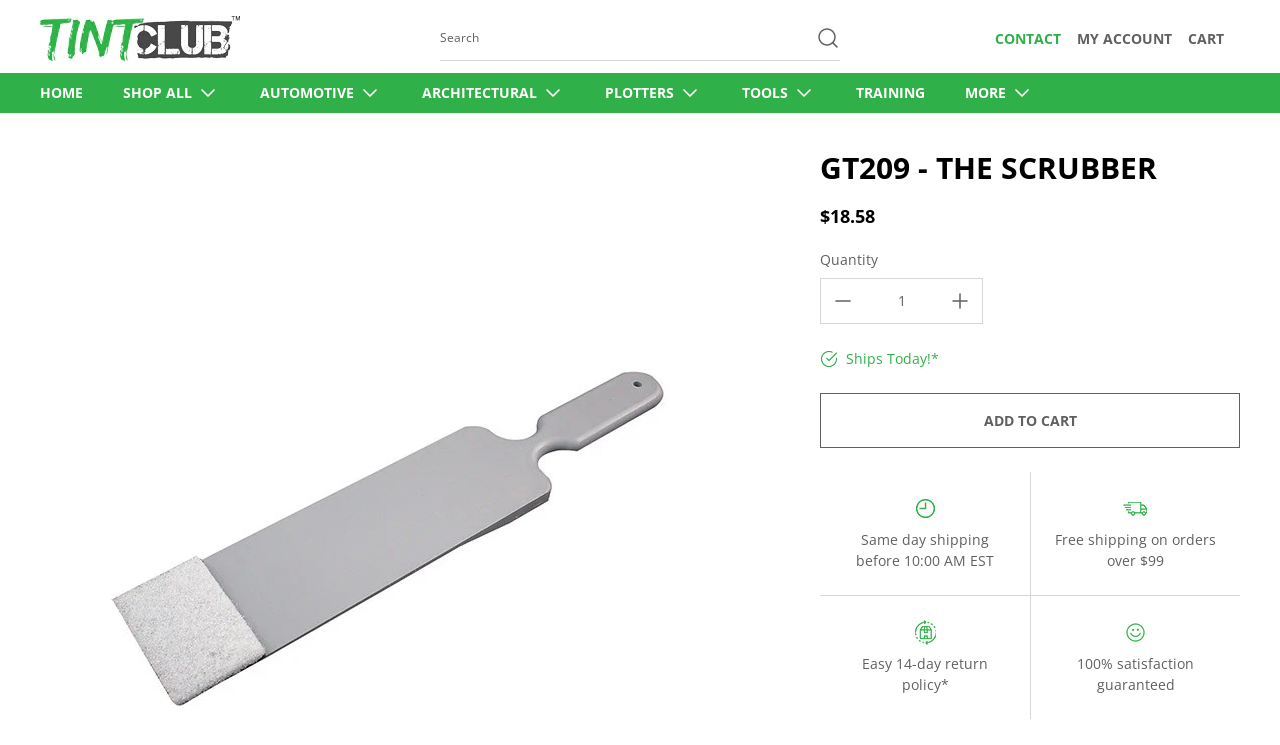

--- FILE ---
content_type: text/html; charset=utf-8
request_url: https://tintclub.com/products/gt209-the-scrubber
body_size: 76977
content:
<!doctype html>
<html
  class="no-js"
  lang="en"
  data-body-size="14"
  data-headings-size="small"
  data-headings-case="uppercase"
  data-headings-line-height="loose">
  <head>
    <!-- Infinite Options by ShopPad -->
    <script>     
      window.Shoppad = window.Shoppad || {},     
      window.Shoppad.apps = window.Shoppad.apps || {},     
      window.Shoppad.apps.infiniteoptions = window.Shoppad.apps.infiniteoptions || {},     
      window.Shoppad.apps.infiniteoptions.addToCartButton = 'form[action="/cart/add"] .button-case';
    </script>
    <script src="//d1liekpayvooaz.cloudfront.net/apps/customizery/customizery.js?shop=tintclub-com.myshopify.com"></script>
    <!-- Google Tag Manager -->
<script>(function(w,d,s,l,i){w[l]=w[l]||[];w[l].push({'gtm.start':
new Date().getTime(),event:'gtm.js'});var f=d.getElementsByTagName(s)[0],
j=d.createElement(s),dl=l!='dataLayer'?'&l='+l:'';j.async=true;j.src=
'https://www.googletagmanager.com/gtm.js?id='+i+dl;f.parentNode.insertBefore(j,f);
})(window,document,'script','dataLayer','GTM-5F66DVQ');</script>
<!-- End Google Tag Manager -->
    <meta charset="utf-8">
    <meta http-equiv="X-UA-Compatible" content="IE=edge,chrome=1">
    <meta name="viewport" content="width=device-width,initial-scale=1">

    <link
      rel="preconnect"
      href="https://cdn.shopify.com"
      crossorigin>
    <link
      rel="preconnect"
      href="https://ajax.googleapis.com"
      crossorigin><link
        rel="preload"
        as="font"
        href="//tintclub.com/cdn/fonts/open_sans/opensans_n4.c32e4d4eca5273f6d4ee95ddf54b5bbb75fc9b61.woff2"
        type="font/woff2"
        crossorigin><link
        rel="preload"
        as="font"
        href="//tintclub.com/cdn/fonts/open_sans/opensans_n7.a9393be1574ea8606c68f4441806b2711d0d13e4.woff2"
        type="font/woff2"
        crossorigin><link
      rel="preload"
      href="//tintclub.com/cdn/shop/t/61/assets/theme.css?v=10050133292141625021768960431"
      as="style">
    <link rel="modulepreload" href="//tintclub.com/cdn/shop/t/61/assets/theme.min.js?v=125983547436191762701768960431"><link rel="canonical" href="https://tintclub.com/products/gt209-the-scrubber"><link
        rel="icon"
        type="image/png"
        href="//tintclub.com/cdn/shop/files/tc_favicon.png?crop=center&height=32&v=1677854289&width=32"><title>GT209 - The Scrubber
&ndash; Tint Club</title><meta name="description" content="Used to reach behind speakers and brake lights. Scrub away adhesive along the bottom edges of sloped rear windows. Uses replaceable standard White Scrub Pads (GT085) cut 2&quot; x 3&quot;. This tool is 3&quot; by 15&quot; long."><meta property="og:site_name" content="Tint Club">
<meta property="og:url" content="https://tintclub.com/products/gt209-the-scrubber">
<meta property="og:title" content="GT209 - The Scrubber">
<meta property="og:type" content="product">
<meta property="og:description" content="Used to reach behind speakers and brake lights. Scrub away adhesive along the bottom edges of sloped rear windows. Uses replaceable standard White Scrub Pads (GT085) cut 2&quot; x 3&quot;. This tool is 3&quot; by 15&quot; long."><meta property="og:image" content="http://tintclub.com/cdn/shop/products/gt209.jpg?v=1498162791">
  <meta property="og:image:secure_url" content="https://tintclub.com/cdn/shop/products/gt209.jpg?v=1498162791">
  <meta property="og:image:width" content="600">
  <meta property="og:image:height" content="800">
  <meta property="og:price:amount" content="18.58">
  <meta property="og:price:currency" content="USD">



<meta name="twitter:card" content="summary_large_image">
<meta name="twitter:title" content="GT209 - The Scrubber">
<meta name="twitter:description" content="Used to reach behind speakers and brake lights. Scrub away adhesive along the bottom edges of sloped rear windows. Uses replaceable standard White Scrub Pads (GT085) cut 2&quot; x 3&quot;. This tool is 3&quot; by 15&quot; long.">

<link rel="canonical" href="https://tintclub.com/products/gt209-the-scrubber" />
<style>
  @font-face {
  font-family: "Open Sans";
  font-weight: 700;
  font-style: normal;
  font-display: swap;
  src: url("//tintclub.com/cdn/fonts/open_sans/opensans_n7.a9393be1574ea8606c68f4441806b2711d0d13e4.woff2") format("woff2"),
       url("//tintclub.com/cdn/fonts/open_sans/opensans_n7.7b8af34a6ebf52beb1a4c1d8c73ad6910ec2e553.woff") format("woff");
}

  @font-face {
  font-family: "Open Sans";
  font-weight: 400;
  font-style: normal;
  font-display: swap;
  src: url("//tintclub.com/cdn/fonts/open_sans/opensans_n4.c32e4d4eca5273f6d4ee95ddf54b5bbb75fc9b61.woff2") format("woff2"),
       url("//tintclub.com/cdn/fonts/open_sans/opensans_n4.5f3406f8d94162b37bfa232b486ac93ee892406d.woff") format("woff");
}

  @font-face {
  font-family: "Open Sans";
  font-weight: 700;
  font-style: normal;
  font-display: swap;
  src: url("//tintclub.com/cdn/fonts/open_sans/opensans_n7.a9393be1574ea8606c68f4441806b2711d0d13e4.woff2") format("woff2"),
       url("//tintclub.com/cdn/fonts/open_sans/opensans_n7.7b8af34a6ebf52beb1a4c1d8c73ad6910ec2e553.woff") format("woff");
}

  @font-face {
  font-family: "Open Sans";
  font-weight: 700;
  font-style: normal;
  font-display: swap;
  src: url("//tintclub.com/cdn/fonts/open_sans/opensans_n7.a9393be1574ea8606c68f4441806b2711d0d13e4.woff2") format("woff2"),
       url("//tintclub.com/cdn/fonts/open_sans/opensans_n7.7b8af34a6ebf52beb1a4c1d8c73ad6910ec2e553.woff") format("woff");
}

</style><style>
/* This file is automatically compiled, do not edit directly. See src/setup/css-variables.js */
:root {
--colors-background: #FFFFFF;
--colors-body-text: #606060;
--colors-body-text-opacity-03: rgba(96, 96, 96, 0.03);
--colors-body-text-opacity-10: rgba(96, 96, 96, 0.1);
--colors-body-text-opacity-20: rgba(96, 96, 96, 0.2);
--colors-body-text-opacity-25: rgba(96, 96, 96, 0.25);
--colors-border-opacity-10: rgba(96, 96, 96, 0.1);
--colors-headings: #000000;
--general-colors-background: #FFFFFF;
--general-colors-body: #606060;
--general-colors-body-opacity-03: rgba(96, 96, 96, 0.03);
--general-colors-body-opacity-10: rgba(96, 96, 96, 0.1);
--general-colors-body-opacity-20: rgba(96, 96, 96, 0.2);
--general-colors-body-opacity-25: rgba(96, 96, 96, 0.25);
--general-colors-border-opacity-10: rgba(96, 96, 96, 0.1);
--general-colors-headings: #000000;
--accent-1-colors-background: #606060;
--accent-1-colors-body: #f2f2f2;
--accent-1-colors-body-opacity-03: rgba(242, 242, 242, 0.1);
--accent-1-colors-body-opacity-10: rgba(242, 242, 242, 0.7);
--accent-1-colors-body-opacity-20: rgba(242, 242, 242, 0.7);
--accent-1-colors-body-opacity-25: rgba(242, 242, 242, 0.5);
--accent-1-colors-border-opacity-10: rgba(242, 242, 242, 0.2);
--accent-1-colors-headings: #ffffff;
--accent-2-colors-background: #f2f2f2;
--accent-2-colors-body: #606060;
--accent-2-colors-body-opacity-03: rgba(96, 96, 96, 0.03);
--accent-2-colors-body-opacity-10: rgba(96, 96, 96, 0.1);
--accent-2-colors-body-opacity-20: rgba(96, 96, 96, 0.2);
--accent-2-colors-body-opacity-25: rgba(96, 96, 96, 0.25);
--accent-2-colors-border-opacity-10: rgba(96, 96, 96, 0.1);
--accent-2-colors-headings: #000000;
--accent-3-colors-background: #2fb048;
--accent-3-colors-body: #f2f2f2;
--accent-3-colors-body-opacity-03: rgba(242, 242, 242, 0.1);
--accent-3-colors-body-opacity-10: rgba(242, 242, 242, 0.7);
--accent-3-colors-body-opacity-20: rgba(242, 242, 242, 0.7);
--accent-3-colors-body-opacity-25: rgba(242, 242, 242, 0.5);
--accent-3-colors-border-opacity-10: rgba(242, 242, 242, 0.2);
--accent-3-colors-headings: #ffffff;
--invert-colors-background: #606060;
--invert-colors-body: #FFFFFF;
--font-body: "Open Sans", sans-serif;
--font-headings: "Open Sans", sans-serif;
--font-body-weight: 400;
--font-heading-weight: 700;
--font-body-style: normal;
--font-headings-style: normal;
--heading-case: uppercase;
--button-case: uppercase;
--border-radius: 0px;
--theme-width-content: 1400px;
--theme-width-small: 800px;
--theme-padding-x: 80px;

}</style><style data-shopify>

  @font-face {
  font-family: "Open Sans";
  font-weight: 400;
  font-style: normal;
  font-display: swap;
  src: url("//tintclub.com/cdn/fonts/open_sans/opensans_n4.c32e4d4eca5273f6d4ee95ddf54b5bbb75fc9b61.woff2") format("woff2"),
       url("//tintclub.com/cdn/fonts/open_sans/opensans_n4.5f3406f8d94162b37bfa232b486ac93ee892406d.woff") format("woff");
}

  @font-face {
  font-family: "Open Sans";
  font-weight: 700;
  font-style: normal;
  font-display: swap;
  src: url("//tintclub.com/cdn/fonts/open_sans/opensans_n7.a9393be1574ea8606c68f4441806b2711d0d13e4.woff2") format("woff2"),
       url("//tintclub.com/cdn/fonts/open_sans/opensans_n7.7b8af34a6ebf52beb1a4c1d8c73ad6910ec2e553.woff") format("woff");
}


  *,
  *::before,
  *::after {
    box-sizing: inherit;
  }

  html {
    box-sizing: border-box;
    height: 100%;
  }

  body {
    display: grid;
    grid-template-rows: auto auto auto 1fr auto;
    grid-template-columns: 100%;
    min-height: 100%;
    margin: 0;
  }

  details > summary::-webkit-details-marker {
    display: none;
  }

</style><script>window.performance && window.performance.mark && window.performance.mark('shopify.content_for_header.start');</script><meta name="google-site-verification" content="LWePl6C5pn--FRpNaqPta1FKokO1aQ_ZKyC2Xi0Ihzk">
<meta id="shopify-digital-wallet" name="shopify-digital-wallet" content="/19149589/digital_wallets/dialog">
<meta name="shopify-checkout-api-token" content="55498cbcaa84179e685f2c1bae041187">
<meta id="in-context-paypal-metadata" data-shop-id="19149589" data-venmo-supported="false" data-environment="production" data-locale="en_US" data-paypal-v4="true" data-currency="USD">
<link rel="alternate" type="application/json+oembed" href="https://tintclub.com/products/gt209-the-scrubber.oembed">
<script async="async" src="/checkouts/internal/preloads.js?locale=en-US"></script>
<link rel="preconnect" href="https://shop.app" crossorigin="anonymous">
<script async="async" src="https://shop.app/checkouts/internal/preloads.js?locale=en-US&shop_id=19149589" crossorigin="anonymous"></script>
<script id="apple-pay-shop-capabilities" type="application/json">{"shopId":19149589,"countryCode":"US","currencyCode":"USD","merchantCapabilities":["supports3DS"],"merchantId":"gid:\/\/shopify\/Shop\/19149589","merchantName":"Tint Club","requiredBillingContactFields":["postalAddress","email","phone"],"requiredShippingContactFields":["postalAddress","email","phone"],"shippingType":"shipping","supportedNetworks":["visa","masterCard","amex","discover","elo","jcb"],"total":{"type":"pending","label":"Tint Club","amount":"1.00"},"shopifyPaymentsEnabled":true,"supportsSubscriptions":true}</script>
<script id="shopify-features" type="application/json">{"accessToken":"55498cbcaa84179e685f2c1bae041187","betas":["rich-media-storefront-analytics"],"domain":"tintclub.com","predictiveSearch":true,"shopId":19149589,"locale":"en"}</script>
<script>var Shopify = Shopify || {};
Shopify.shop = "tintclub-com.myshopify.com";
Shopify.locale = "en";
Shopify.currency = {"active":"USD","rate":"1.0"};
Shopify.country = "US";
Shopify.theme = {"name":"TC Website (1\/20\/26) Plotters Added","id":184718917996,"schema_name":"Momentum","schema_version":"2.0.0","theme_store_id":1600,"role":"main"};
Shopify.theme.handle = "null";
Shopify.theme.style = {"id":null,"handle":null};
Shopify.cdnHost = "tintclub.com/cdn";
Shopify.routes = Shopify.routes || {};
Shopify.routes.root = "/";</script>
<script type="module">!function(o){(o.Shopify=o.Shopify||{}).modules=!0}(window);</script>
<script>!function(o){function n(){var o=[];function n(){o.push(Array.prototype.slice.apply(arguments))}return n.q=o,n}var t=o.Shopify=o.Shopify||{};t.loadFeatures=n(),t.autoloadFeatures=n()}(window);</script>
<script>
  window.ShopifyPay = window.ShopifyPay || {};
  window.ShopifyPay.apiHost = "shop.app\/pay";
  window.ShopifyPay.redirectState = null;
</script>
<script id="shop-js-analytics" type="application/json">{"pageType":"product"}</script>
<script defer="defer" async type="module" src="//tintclub.com/cdn/shopifycloud/shop-js/modules/v2/client.init-shop-cart-sync_BN7fPSNr.en.esm.js"></script>
<script defer="defer" async type="module" src="//tintclub.com/cdn/shopifycloud/shop-js/modules/v2/chunk.common_Cbph3Kss.esm.js"></script>
<script defer="defer" async type="module" src="//tintclub.com/cdn/shopifycloud/shop-js/modules/v2/chunk.modal_DKumMAJ1.esm.js"></script>
<script type="module">
  await import("//tintclub.com/cdn/shopifycloud/shop-js/modules/v2/client.init-shop-cart-sync_BN7fPSNr.en.esm.js");
await import("//tintclub.com/cdn/shopifycloud/shop-js/modules/v2/chunk.common_Cbph3Kss.esm.js");
await import("//tintclub.com/cdn/shopifycloud/shop-js/modules/v2/chunk.modal_DKumMAJ1.esm.js");

  window.Shopify.SignInWithShop?.initShopCartSync?.({"fedCMEnabled":true,"windoidEnabled":true});

</script>
<script defer="defer" async type="module" src="//tintclub.com/cdn/shopifycloud/shop-js/modules/v2/client.payment-terms_BxzfvcZJ.en.esm.js"></script>
<script defer="defer" async type="module" src="//tintclub.com/cdn/shopifycloud/shop-js/modules/v2/chunk.common_Cbph3Kss.esm.js"></script>
<script defer="defer" async type="module" src="//tintclub.com/cdn/shopifycloud/shop-js/modules/v2/chunk.modal_DKumMAJ1.esm.js"></script>
<script type="module">
  await import("//tintclub.com/cdn/shopifycloud/shop-js/modules/v2/client.payment-terms_BxzfvcZJ.en.esm.js");
await import("//tintclub.com/cdn/shopifycloud/shop-js/modules/v2/chunk.common_Cbph3Kss.esm.js");
await import("//tintclub.com/cdn/shopifycloud/shop-js/modules/v2/chunk.modal_DKumMAJ1.esm.js");

  
</script>
<script>
  window.Shopify = window.Shopify || {};
  if (!window.Shopify.featureAssets) window.Shopify.featureAssets = {};
  window.Shopify.featureAssets['shop-js'] = {"shop-cart-sync":["modules/v2/client.shop-cart-sync_CJVUk8Jm.en.esm.js","modules/v2/chunk.common_Cbph3Kss.esm.js","modules/v2/chunk.modal_DKumMAJ1.esm.js"],"init-fed-cm":["modules/v2/client.init-fed-cm_7Fvt41F4.en.esm.js","modules/v2/chunk.common_Cbph3Kss.esm.js","modules/v2/chunk.modal_DKumMAJ1.esm.js"],"init-shop-email-lookup-coordinator":["modules/v2/client.init-shop-email-lookup-coordinator_Cc088_bR.en.esm.js","modules/v2/chunk.common_Cbph3Kss.esm.js","modules/v2/chunk.modal_DKumMAJ1.esm.js"],"init-windoid":["modules/v2/client.init-windoid_hPopwJRj.en.esm.js","modules/v2/chunk.common_Cbph3Kss.esm.js","modules/v2/chunk.modal_DKumMAJ1.esm.js"],"shop-button":["modules/v2/client.shop-button_B0jaPSNF.en.esm.js","modules/v2/chunk.common_Cbph3Kss.esm.js","modules/v2/chunk.modal_DKumMAJ1.esm.js"],"shop-cash-offers":["modules/v2/client.shop-cash-offers_DPIskqss.en.esm.js","modules/v2/chunk.common_Cbph3Kss.esm.js","modules/v2/chunk.modal_DKumMAJ1.esm.js"],"shop-toast-manager":["modules/v2/client.shop-toast-manager_CK7RT69O.en.esm.js","modules/v2/chunk.common_Cbph3Kss.esm.js","modules/v2/chunk.modal_DKumMAJ1.esm.js"],"init-shop-cart-sync":["modules/v2/client.init-shop-cart-sync_BN7fPSNr.en.esm.js","modules/v2/chunk.common_Cbph3Kss.esm.js","modules/v2/chunk.modal_DKumMAJ1.esm.js"],"init-customer-accounts-sign-up":["modules/v2/client.init-customer-accounts-sign-up_CfPf4CXf.en.esm.js","modules/v2/client.shop-login-button_DeIztwXF.en.esm.js","modules/v2/chunk.common_Cbph3Kss.esm.js","modules/v2/chunk.modal_DKumMAJ1.esm.js"],"pay-button":["modules/v2/client.pay-button_CgIwFSYN.en.esm.js","modules/v2/chunk.common_Cbph3Kss.esm.js","modules/v2/chunk.modal_DKumMAJ1.esm.js"],"init-customer-accounts":["modules/v2/client.init-customer-accounts_DQ3x16JI.en.esm.js","modules/v2/client.shop-login-button_DeIztwXF.en.esm.js","modules/v2/chunk.common_Cbph3Kss.esm.js","modules/v2/chunk.modal_DKumMAJ1.esm.js"],"avatar":["modules/v2/client.avatar_BTnouDA3.en.esm.js"],"init-shop-for-new-customer-accounts":["modules/v2/client.init-shop-for-new-customer-accounts_CsZy_esa.en.esm.js","modules/v2/client.shop-login-button_DeIztwXF.en.esm.js","modules/v2/chunk.common_Cbph3Kss.esm.js","modules/v2/chunk.modal_DKumMAJ1.esm.js"],"shop-follow-button":["modules/v2/client.shop-follow-button_BRMJjgGd.en.esm.js","modules/v2/chunk.common_Cbph3Kss.esm.js","modules/v2/chunk.modal_DKumMAJ1.esm.js"],"checkout-modal":["modules/v2/client.checkout-modal_B9Drz_yf.en.esm.js","modules/v2/chunk.common_Cbph3Kss.esm.js","modules/v2/chunk.modal_DKumMAJ1.esm.js"],"shop-login-button":["modules/v2/client.shop-login-button_DeIztwXF.en.esm.js","modules/v2/chunk.common_Cbph3Kss.esm.js","modules/v2/chunk.modal_DKumMAJ1.esm.js"],"lead-capture":["modules/v2/client.lead-capture_DXYzFM3R.en.esm.js","modules/v2/chunk.common_Cbph3Kss.esm.js","modules/v2/chunk.modal_DKumMAJ1.esm.js"],"shop-login":["modules/v2/client.shop-login_CA5pJqmO.en.esm.js","modules/v2/chunk.common_Cbph3Kss.esm.js","modules/v2/chunk.modal_DKumMAJ1.esm.js"],"payment-terms":["modules/v2/client.payment-terms_BxzfvcZJ.en.esm.js","modules/v2/chunk.common_Cbph3Kss.esm.js","modules/v2/chunk.modal_DKumMAJ1.esm.js"]};
</script>
<script>(function() {
  var isLoaded = false;
  function asyncLoad() {
    if (isLoaded) return;
    isLoaded = true;
    var urls = ["\/\/www.powr.io\/powr.js?powr-token=tintclub-com.myshopify.com\u0026external-type=shopify\u0026shop=tintclub-com.myshopify.com","\/\/d1liekpayvooaz.cloudfront.net\/apps\/customizery\/customizery.js?shop=tintclub-com.myshopify.com","https:\/\/shopify-widget.route.com\/shopify.widget.js?shop=tintclub-com.myshopify.com","https:\/\/d1639lhkj5l89m.cloudfront.net\/js\/storefront\/uppromote.js?shop=tintclub-com.myshopify.com","https:\/\/announcement-bar.conversionbear.com\/script?app=announcement-bar\u0026shop=tintclub-com.myshopify.com","https:\/\/cdn.hextom.com\/js\/quickannouncementbar.js?shop=tintclub-com.myshopify.com","https:\/\/cdn.hextom.com\/js\/freeshippingbar.js?shop=tintclub-com.myshopify.com"];
    for (var i = 0; i < urls.length; i++) {
      var s = document.createElement('script');
      s.type = 'text/javascript';
      s.async = true;
      s.src = urls[i];
      var x = document.getElementsByTagName('script')[0];
      x.parentNode.insertBefore(s, x);
    }
  };
  if(window.attachEvent) {
    window.attachEvent('onload', asyncLoad);
  } else {
    window.addEventListener('load', asyncLoad, false);
  }
})();</script>
<script id="__st">var __st={"a":19149589,"offset":-18000,"reqid":"47b19a8a-29ad-4a8b-b1bb-c13d3feb2cf7-1770117967","pageurl":"tintclub.com\/products\/gt209-the-scrubber","u":"4d7fe7e99ef2","p":"product","rtyp":"product","rid":9097478736};</script>
<script>window.ShopifyPaypalV4VisibilityTracking = true;</script>
<script id="captcha-bootstrap">!function(){'use strict';const t='contact',e='account',n='new_comment',o=[[t,t],['blogs',n],['comments',n],[t,'customer']],c=[[e,'customer_login'],[e,'guest_login'],[e,'recover_customer_password'],[e,'create_customer']],r=t=>t.map((([t,e])=>`form[action*='/${t}']:not([data-nocaptcha='true']) input[name='form_type'][value='${e}']`)).join(','),a=t=>()=>t?[...document.querySelectorAll(t)].map((t=>t.form)):[];function s(){const t=[...o],e=r(t);return a(e)}const i='password',u='form_key',d=['recaptcha-v3-token','g-recaptcha-response','h-captcha-response',i],f=()=>{try{return window.sessionStorage}catch{return}},m='__shopify_v',_=t=>t.elements[u];function p(t,e,n=!1){try{const o=window.sessionStorage,c=JSON.parse(o.getItem(e)),{data:r}=function(t){const{data:e,action:n}=t;return t[m]||n?{data:e,action:n}:{data:t,action:n}}(c);for(const[e,n]of Object.entries(r))t.elements[e]&&(t.elements[e].value=n);n&&o.removeItem(e)}catch(o){console.error('form repopulation failed',{error:o})}}const l='form_type',E='cptcha';function T(t){t.dataset[E]=!0}const w=window,h=w.document,L='Shopify',v='ce_forms',y='captcha';let A=!1;((t,e)=>{const n=(g='f06e6c50-85a8-45c8-87d0-21a2b65856fe',I='https://cdn.shopify.com/shopifycloud/storefront-forms-hcaptcha/ce_storefront_forms_captcha_hcaptcha.v1.5.2.iife.js',D={infoText:'Protected by hCaptcha',privacyText:'Privacy',termsText:'Terms'},(t,e,n)=>{const o=w[L][v],c=o.bindForm;if(c)return c(t,g,e,D).then(n);var r;o.q.push([[t,g,e,D],n]),r=I,A||(h.body.append(Object.assign(h.createElement('script'),{id:'captcha-provider',async:!0,src:r})),A=!0)});var g,I,D;w[L]=w[L]||{},w[L][v]=w[L][v]||{},w[L][v].q=[],w[L][y]=w[L][y]||{},w[L][y].protect=function(t,e){n(t,void 0,e),T(t)},Object.freeze(w[L][y]),function(t,e,n,w,h,L){const[v,y,A,g]=function(t,e,n){const i=e?o:[],u=t?c:[],d=[...i,...u],f=r(d),m=r(i),_=r(d.filter((([t,e])=>n.includes(e))));return[a(f),a(m),a(_),s()]}(w,h,L),I=t=>{const e=t.target;return e instanceof HTMLFormElement?e:e&&e.form},D=t=>v().includes(t);t.addEventListener('submit',(t=>{const e=I(t);if(!e)return;const n=D(e)&&!e.dataset.hcaptchaBound&&!e.dataset.recaptchaBound,o=_(e),c=g().includes(e)&&(!o||!o.value);(n||c)&&t.preventDefault(),c&&!n&&(function(t){try{if(!f())return;!function(t){const e=f();if(!e)return;const n=_(t);if(!n)return;const o=n.value;o&&e.removeItem(o)}(t);const e=Array.from(Array(32),(()=>Math.random().toString(36)[2])).join('');!function(t,e){_(t)||t.append(Object.assign(document.createElement('input'),{type:'hidden',name:u})),t.elements[u].value=e}(t,e),function(t,e){const n=f();if(!n)return;const o=[...t.querySelectorAll(`input[type='${i}']`)].map((({name:t})=>t)),c=[...d,...o],r={};for(const[a,s]of new FormData(t).entries())c.includes(a)||(r[a]=s);n.setItem(e,JSON.stringify({[m]:1,action:t.action,data:r}))}(t,e)}catch(e){console.error('failed to persist form',e)}}(e),e.submit())}));const S=(t,e)=>{t&&!t.dataset[E]&&(n(t,e.some((e=>e===t))),T(t))};for(const o of['focusin','change'])t.addEventListener(o,(t=>{const e=I(t);D(e)&&S(e,y())}));const B=e.get('form_key'),M=e.get(l),P=B&&M;t.addEventListener('DOMContentLoaded',(()=>{const t=y();if(P)for(const e of t)e.elements[l].value===M&&p(e,B);[...new Set([...A(),...v().filter((t=>'true'===t.dataset.shopifyCaptcha))])].forEach((e=>S(e,t)))}))}(h,new URLSearchParams(w.location.search),n,t,e,['guest_login'])})(!0,!0)}();</script>
<script integrity="sha256-4kQ18oKyAcykRKYeNunJcIwy7WH5gtpwJnB7kiuLZ1E=" data-source-attribution="shopify.loadfeatures" defer="defer" src="//tintclub.com/cdn/shopifycloud/storefront/assets/storefront/load_feature-a0a9edcb.js" crossorigin="anonymous"></script>
<script crossorigin="anonymous" defer="defer" src="//tintclub.com/cdn/shopifycloud/storefront/assets/shopify_pay/storefront-65b4c6d7.js?v=20250812"></script>
<script data-source-attribution="shopify.dynamic_checkout.dynamic.init">var Shopify=Shopify||{};Shopify.PaymentButton=Shopify.PaymentButton||{isStorefrontPortableWallets:!0,init:function(){window.Shopify.PaymentButton.init=function(){};var t=document.createElement("script");t.src="https://tintclub.com/cdn/shopifycloud/portable-wallets/latest/portable-wallets.en.js",t.type="module",document.head.appendChild(t)}};
</script>
<script data-source-attribution="shopify.dynamic_checkout.buyer_consent">
  function portableWalletsHideBuyerConsent(e){var t=document.getElementById("shopify-buyer-consent"),n=document.getElementById("shopify-subscription-policy-button");t&&n&&(t.classList.add("hidden"),t.setAttribute("aria-hidden","true"),n.removeEventListener("click",e))}function portableWalletsShowBuyerConsent(e){var t=document.getElementById("shopify-buyer-consent"),n=document.getElementById("shopify-subscription-policy-button");t&&n&&(t.classList.remove("hidden"),t.removeAttribute("aria-hidden"),n.addEventListener("click",e))}window.Shopify?.PaymentButton&&(window.Shopify.PaymentButton.hideBuyerConsent=portableWalletsHideBuyerConsent,window.Shopify.PaymentButton.showBuyerConsent=portableWalletsShowBuyerConsent);
</script>
<script data-source-attribution="shopify.dynamic_checkout.cart.bootstrap">document.addEventListener("DOMContentLoaded",(function(){function t(){return document.querySelector("shopify-accelerated-checkout-cart, shopify-accelerated-checkout")}if(t())Shopify.PaymentButton.init();else{new MutationObserver((function(e,n){t()&&(Shopify.PaymentButton.init(),n.disconnect())})).observe(document.body,{childList:!0,subtree:!0})}}));
</script>
<link id="shopify-accelerated-checkout-styles" rel="stylesheet" media="screen" href="https://tintclub.com/cdn/shopifycloud/portable-wallets/latest/accelerated-checkout-backwards-compat.css" crossorigin="anonymous">
<style id="shopify-accelerated-checkout-cart">
        #shopify-buyer-consent {
  margin-top: 1em;
  display: inline-block;
  width: 100%;
}

#shopify-buyer-consent.hidden {
  display: none;
}

#shopify-subscription-policy-button {
  background: none;
  border: none;
  padding: 0;
  text-decoration: underline;
  font-size: inherit;
  cursor: pointer;
}

#shopify-subscription-policy-button::before {
  box-shadow: none;
}

      </style>

<script>window.performance && window.performance.mark && window.performance.mark('shopify.content_for_header.end');</script><script id="shop-promise-product" type="application/json">
  {
    "productId": "9097478736",
    "variantId": "36051291152"
  }
</script>
<script id="shop-promise-features" type="application/json">
  {
    "supportedPromiseBrands": ["shop_promise"],
    "f_b9ba94d16a7d18ccd91d68be01e37df6": false,
    "f_85e460659f2e1fdd04f763b1587427a4": false
  }
</script>
<script fetchpriority="high" defer="defer" src="https://tintclub.com/cdn/shopifycloud/shop-promise-pdp/prod/shop_promise_pdp.js?v=1" data-source-attribution="shopify.shop-promise-pdp" crossorigin="anonymous"></script>


    <script>
      document.documentElement.className = document.documentElement.className.replace('no-js', 'js');
    </script>
    
<script>
        window.dataLayer = window.dataLayer || [];
        dataLayer.push({ ecommerce: null });
        dataLayer.push({
            event: 'view_item',
            ecommerce: {
                currency: 'USD',
                value: 18.58,
                items: [
                  
                    {
                    item_name: 'GT209 - The Scrubber',
                    item_id: 'shopify_US_9097478736_36051291152',
                    price: 18.58,
                    currency: 'USD',
                    item_brand: 'Tint Club',
                    item_category: 'All',
                    item_variant: 'Default Title',
                    item_list_name: 'GT209 - The Scrubber',
                    item_list_id: 'shopify_US_9097478736_36051291152',
                    id:  'shopify_US_9097478736_36051291152',
                    google_business_vertical: 'retail'
                  },
                    
                  
                ],
            }
      });


</script><script>
    function reply_click(obj,product_name,pid,manual_price,category,vendor,vtitle,value,type, vid)
{
  var event ='remove_from_cart';
if(type == 'plus'){var qty =value+1; var event = 'add_to_cart';}else{var qty =value-1;}
  var itemId= 'shopify_US_'+pid+'_'+vid;
  console.log('here'+event);
  window.dataLayer = window.dataLayer || [];
  dataLayer.push({ 'ecommerce': null });
  dataLayer.push({'event': event,
                  'ecommerce': {  
                    value:  manual_price , 
                    'currency': 'USD',    
                    'items': [
                      {    
                        'item_name': product_name,    
                        'item_id':  itemId.replace('quantity-','') , 
                        'id': itemId.replace('quantity-','') ,   
                        'price': manual_price ,   
                        'item_category': category ,
                        'item_brand':  vendor,    
                        'item_variant': vtitle,
                        'google_business_vertical': 'retail',   
                        'quantity': qty    
                      }]}});
}
</script>
    <script>
              function reply_clickcheckout()
                {
                  console.log("here");
                 alert("checkout");
                }
  </script>

  
            <!-- giftbox-script -->
            <script src="//tintclub.com/cdn/shop/t/61/assets/giftbox-config.js?v=111603181540343972631768960431" type="text/javascript"></script>
            <!-- / giftbox-script -->
            
<script type="text/javascript">
    var showGiftBoxBasedOnPages = true;
    
    function displayGiftsBoxOverride(arguments) {
        jQuery = arguments[0];
        if (showGiftBoxBasedOnPages && jQuery('.giftWrapper').length > 0 && parseInt(sm_desing_settings['hideGiftBox']) == 0) {
            callFunctionSM('applyGiftsBoxDesign', [jQuery], false);
            jQuery('#sticky_gift_icon').show();
            callFunctionSM('showGiftsCount', [jQuery], false);
        }
    }
</script><script type="text/javascript">
  window.Rivo = window.Rivo || {};
  window.Rivo.common = window.Rivo.common || {};
  window.Rivo.common.shop = {
    permanent_domain: 'tintclub-com.myshopify.com',
    currency: "USD",
    money_format: "${{amount}}",
    id: 19149589
  };
  

  window.Rivo.common.template = 'product';
  window.Rivo.common.cart = {};
  window.Rivo.common.vapid_public_key = "BJuXCmrtTK335SuczdNVYrGVtP_WXn4jImChm49st7K7z7e8gxSZUKk4DhUpk8j2Xpiw5G4-ylNbMKLlKkUEU98=";
  window.Rivo.global_config = {"asset_urls":{"loy":{"api_js":"https:\/\/cdn.shopify.com\/s\/files\/1\/0194\/1736\/6592\/t\/1\/assets\/ba_rivo_api.js?v=1682544122","init_js":"https:\/\/cdn.shopify.com\/s\/files\/1\/0194\/1736\/6592\/t\/1\/assets\/ba_loy_init.js?v=1682544113","referrals_js":"https:\/\/cdn.shopify.com\/s\/files\/1\/0194\/1736\/6592\/t\/1\/assets\/ba_loy_referrals.js?v=1682544119","referrals_css":"https:\/\/cdn.shopify.com\/s\/files\/1\/0194\/1736\/6592\/t\/1\/assets\/ba_loy_referrals.css?v=1678639051","widget_js":"https:\/\/cdn.shopify.com\/s\/files\/1\/0194\/1736\/6592\/t\/1\/assets\/ba_loy_widget.js?v=1682544115","widget_css":"https:\/\/cdn.shopify.com\/s\/files\/1\/0194\/1736\/6592\/t\/1\/assets\/ba_loy_widget.css?v=1673976822","page_init_js":"https:\/\/cdn.shopify.com\/s\/files\/1\/0194\/1736\/6592\/t\/1\/assets\/ba_loy_page_init.js?v=1682544116","page_widget_js":"https:\/\/cdn.shopify.com\/s\/files\/1\/0194\/1736\/6592\/t\/1\/assets\/ba_loy_page_widget.js?v=1682544117","page_widget_css":"https:\/\/cdn.shopify.com\/s\/files\/1\/0194\/1736\/6592\/t\/1\/assets\/ba_loy_page.css?v=1673976829","page_preview_js":"\/assets\/msg\/loy_page_preview.js"},"rev":{"init_js":"https:\/\/cdn.shopify.com\/s\/files\/1\/0194\/1736\/6592\/t\/1\/assets\/ba_rev_init.js?v=1681565796","display_js":"https:\/\/cdn.shopify.com\/s\/files\/1\/0194\/1736\/6592\/t\/1\/assets\/ba_rev_display.js?v=1681565799","modal_js":"https:\/\/cdn.shopify.com\/s\/files\/1\/0194\/1736\/6592\/t\/1\/assets\/ba_rev_modal.js?v=1681565797","widget_css":"https:\/\/cdn.shopify.com\/s\/files\/1\/0194\/1736\/6592\/t\/1\/assets\/ba_rev_widget.css?v=1680320455","modal_css":"https:\/\/cdn.shopify.com\/s\/files\/1\/0194\/1736\/6592\/t\/1\/assets\/ba_rev_modal.css?v=1680295707"},"pu":{"init_js":"https:\/\/cdn.shopify.com\/s\/files\/1\/0194\/1736\/6592\/t\/1\/assets\/ba_pu_init.js?v=1635877170"},"widgets":{"init_js":"https:\/\/cdn.shopify.com\/s\/files\/1\/0194\/1736\/6592\/t\/1\/assets\/ba_widget_init.js?v=1679987682","modal_js":"https:\/\/cdn.shopify.com\/s\/files\/1\/0194\/1736\/6592\/t\/1\/assets\/ba_widget_modal.js?v=1679987684","modal_css":"https:\/\/cdn.shopify.com\/s\/files\/1\/0194\/1736\/6592\/t\/1\/assets\/ba_widget_modal.css?v=1654723622"},"forms":{"init_js":"https:\/\/cdn.shopify.com\/s\/files\/1\/0194\/1736\/6592\/t\/1\/assets\/ba_forms_init.js?v=1682544120","widget_js":"https:\/\/cdn.shopify.com\/s\/files\/1\/0194\/1736\/6592\/t\/1\/assets\/ba_forms_widget.js?v=1682544121","forms_css":"https:\/\/cdn.shopify.com\/s\/files\/1\/0194\/1736\/6592\/t\/1\/assets\/ba_forms.css?v=1654711758"},"global":{"helper_js":"https:\/\/cdn.shopify.com\/s\/files\/1\/0194\/1736\/6592\/t\/1\/assets\/ba_tracking.js?v=1680229884"}},"proxy_paths":{"pop":"\/apps\/ba-pop","app_metrics":"\/apps\/ba-pop\/app_metrics","push_subscription":"\/apps\/ba-pop\/push"},"aat":["pop"],"pv":false,"sts":false,"bam":false,"batc":false,"base_money_format":"${{amount}}","online_store_version":2,"loy_js_api_enabled":false,"shop":{"name":"Tint Club","domain":"tintclub.com"}};

  
    if (window.Rivo.common.template == 'product'){
      window.Rivo.common.product = {
        id: 9097478736, price: 1858, handle: "gt209-the-scrubber", tags: ["209","chemical","chemicals","clean","cleaner","cleaning","glass","gt209","prep","preparation","tool","tools"],
        available: true, title: "GT209 - The Scrubber", variants: [{"id":36051291152,"title":"Default Title","option1":"Default Title","option2":null,"option3":null,"sku":"Tools:GT209","requires_shipping":true,"taxable":true,"featured_image":null,"available":true,"name":"GT209 - The Scrubber","public_title":null,"options":["Default Title"],"price":1858,"weight":136,"compare_at_price":null,"inventory_quantity":-194,"inventory_management":null,"inventory_policy":"deny","barcode":"","requires_selling_plan":false,"selling_plan_allocations":[],"quantity_rule":{"min":1,"max":null,"increment":1}}]
      };
    }
  




    window.Rivo.widgets_config = {"id":87295,"active":false,"frequency_limit_amount":1,"frequency_limit_time_unit":"weeks","background_image":{"position":"background","widget_background_preview_url":"https:\/\/activestorage-public.s3.us-west-2.amazonaws.com\/mew5kglklw7gviykp3vth1jtiwqq"},"initial_state":{"body":"Sign up and unlock $25 off any purchase over $125.","title":"GET $25 OFF","cta_text":"CLAIM DISCOUNT","show_email":"true","action_text":"Saving...","footer_text":"You are signing up to receive communication via email and can unsubscribe at any time.","dismiss_text":"No thanks, I don't want the discount","email_placeholder":"Email Address","phone_placeholder":"Phone Number"},"success_state":{"body":"Your discount code is on its way to your inbox!","title":"DISCOUNT UNLOCKED🔥","cta_text":"CONTINUE SHOPPING","cta_action":"dismiss","redirect_url":"","open_url_new_tab":"false"},"closed_state":{"action":"show_sticky_bar","font_size":"20","action_text":"GET $25 OFF","display_offset":"300","display_position":"right"},"error_state":{"submit_error":"Sorry, please try again later","invalid_email":"Please enter valid email address","error_subscribing":"Error subscribing, try again later","already_registered":"You have already registered","invalid_phone_number":"Please enter valid phone number!"},"trigger":{"action":"on_timer","delay_in_seconds":"10"},"colors":{"link_color":"#2fb048","sticky_bar_bg":"#2fb048","cta_font_color":"#fff","body_font_color":"#ffffff","sticky_bar_text":"#fff","background_color":"#111111","error_text_color":"#ff2626","title_font_color":"#2fb048","footer_font_color":"#7f7f7f","dismiss_font_color":"#cccccc","cta_background_color":"#2fb048","sticky_coupon_bar_bg":"#286ef8","error_text_background":"","sticky_coupon_bar_text":"#fff"},"sticky_coupon_bar":{"enabled":"false","message":"Don't forget to use your code"},"display_style":{"font":"Arial","size":"regular","align":"center"},"dismissable":true,"has_background":true,"opt_in_channels":["email"],"rules":[],"widget_css":".powered_by_rivo{\n  display: block;\n}\n.ba_widget_main_design {\n  background: #111111;\n}\n.ba_widget_content{text-align: center}\n.ba_widget_parent{\n  font-family: Arial;\n}\n.ba_widget_parent.background{\n  background-image: url(\"https:\/\/d15d3imw3mjndz.cloudfront.net\/mew5kglklw7gviykp3vth1jtiwqq\");\n}\n.ba_widget_left_content{\n}\n.ba_widget_right_content{\n}\n#ba_widget_cta_button:disabled{\n  background: #2fb048cc;\n}\n#ba_widget_cta_button{\n  background: #2fb048;\n  color: #fff;\n}\n#ba_widget_cta_button:after {\n  background: #2fb048e0;\n}\n.ba_initial_state_title, .ba_success_state_title{\n  color: #2fb048;\n}\n.ba_initial_state_body, .ba_success_state_body{\n  color: #ffffff;\n}\n.ba_initial_state_dismiss_text{\n  color: #cccccc;\n}\n.ba_initial_state_footer_text, .ba_initial_state_sms_agreement{\n  color: #7f7f7f;\n}\n.ba_widget_error{\n  color: #ff2626;\n  background: ;\n}\n.ba_link_color{\n  color: #2fb048;\n}\n","custom_css":null,"logo":"https:\/\/d15d3imw3mjndz.cloudfront.net\/cwgwioh9zwf9595191x4uuq1hmeb"};

</script>


<script type="text/javascript">
  

  //Global snippet for Rivo
  //this is updated automatically - do not edit manually.

  function loadScript(src, defer, done) {
    var js = document.createElement('script');
    js.src = src;
    js.defer = defer;
    js.onload = function(){done();};
    js.onerror = function(){
      done(new Error('Failed to load script ' + src));
    };
    document.head.appendChild(js);
  }

  function browserSupportsAllFeatures() {
    return window.Promise && window.fetch && window.Symbol;
  }

  if (browserSupportsAllFeatures()) {
    main();
  } else {
    loadScript('https://polyfill-fastly.net/v3/polyfill.min.js?features=Promise,fetch', true, main);
  }

  function loadAppScripts(){
     if (window.Rivo.global_config.aat.includes("loy")){
      loadScript(window.Rivo.global_config.asset_urls.loy.init_js, true, function(){});
     }

     if (window.Rivo.global_config.aat.includes("rev")){
      loadScript(window.Rivo.global_config.asset_urls.rev.init_js, true, function(){});
     }

     if (window.Rivo.global_config.aat.includes("pu")){
      loadScript(window.Rivo.global_config.asset_urls.pu.init_js, true, function(){});
     }

     if (window.Rivo.global_config.aat.includes("pop") || window.Rivo.global_config.aat.includes("pu")){
      loadScript(window.Rivo.global_config.asset_urls.widgets.init_js, true, function(){});
     }
  }

  function main(err) {
    loadScript(window.Rivo.global_config.asset_urls.global.helper_js, false, loadAppScripts);
  }
</script>

<!-- BEGIN app block: shopify://apps/triplewhale/blocks/triple_pixel_snippet/483d496b-3f1a-4609-aea7-8eee3b6b7a2a --><link rel='preconnect dns-prefetch' href='https://api.config-security.com/' crossorigin />
<link rel='preconnect dns-prefetch' href='https://conf.config-security.com/' crossorigin />
<script>
/* >> TriplePixel :: start*/
window.TriplePixelData={TripleName:"tintclub-com.myshopify.com",ver:"2.16",plat:"SHOPIFY",isHeadless:false,src:'SHOPIFY_EXT',product:{id:"9097478736",name:`GT209 - The Scrubber`,price:"18.58",variant:"36051291152"},search:"",collection:"",cart:"popup_notification",template:"product",curr:"USD" || "USD"},function(W,H,A,L,E,_,B,N){function O(U,T,P,H,R){void 0===R&&(R=!1),H=new XMLHttpRequest,P?(H.open("POST",U,!0),H.setRequestHeader("Content-Type","text/plain")):H.open("GET",U,!0),H.send(JSON.stringify(P||{})),H.onreadystatechange=function(){4===H.readyState&&200===H.status?(R=H.responseText,U.includes("/first")?eval(R):P||(N[B]=R)):(299<H.status||H.status<200)&&T&&!R&&(R=!0,O(U,T-1,P))}}if(N=window,!N[H+"sn"]){N[H+"sn"]=1,L=function(){return Date.now().toString(36)+"_"+Math.random().toString(36)};try{A.setItem(H,1+(0|A.getItem(H)||0)),(E=JSON.parse(A.getItem(H+"U")||"[]")).push({u:location.href,r:document.referrer,t:Date.now(),id:L()}),A.setItem(H+"U",JSON.stringify(E))}catch(e){}var i,m,p;A.getItem('"!nC`')||(_=A,A=N,A[H]||(E=A[H]=function(t,e,i){return void 0===i&&(i=[]),"State"==t?E.s:(W=L(),(E._q=E._q||[]).push([W,t,e].concat(i)),W)},E.s="Installed",E._q=[],E.ch=W,B="configSecurityConfModel",N[B]=1,O("https://conf.config-security.com/model",5),i=L(),m=A[atob("c2NyZWVu")],_.setItem("di_pmt_wt",i),p={id:i,action:"profile",avatar:_.getItem("auth-security_rand_salt_"),time:m[atob("d2lkdGg=")]+":"+m[atob("aGVpZ2h0")],host:A.TriplePixelData.TripleName,plat:A.TriplePixelData.plat,url:window.location.href.slice(0,500),ref:document.referrer,ver:A.TriplePixelData.ver},O("https://api.config-security.com/event",5,p),O("https://api.config-security.com/first?host=".concat(p.host,"&plat=").concat(p.plat),5)))}}("","TriplePixel",localStorage);
/* << TriplePixel :: end*/
</script>



<!-- END app block --><!-- BEGIN app block: shopify://apps/route-protection-tracking/blocks/settings/fb8ca446-3fcd-450e-b3b6-e8e3615553e2 --><!-- BEGIN app snippet: route_snippet -->
  <style>
    
  </style>


<script>
document.addEventListener('DOMContentLoaded', function() {
  new RouteWidget({
    entrypoints: 'button[name=checkout]',
    containerPlacement: '',
    widgetType: 'preferred-checkout',
    shopDomain: 'tintclub-com.myshopify.com'
  });
});
</script><!-- END app snippet -->

 <!-- END app block --><!-- BEGIN app block: shopify://apps/1clickpopup/blocks/main/233742b9-16cb-4f75-9de7-3fe92c29fdff --><script>
  window.OneClickPopup = {}
  
</script>
<script src="https://cdn.shopify.com/extensions/019c1cfe-132f-7eda-9c86-6e703ba7986c/1click-popup-53/assets/1click-popup-snippet.js" async></script>


<!-- END app block --><script src="https://cdn.shopify.com/extensions/019c1faa-641b-7138-a7e6-bb8e57cd408a/route-shopify-app-277/assets/route-widget.js" type="text/javascript" defer="defer"></script>
<script src="https://cdn.shopify.com/extensions/019bc2d0-0f91-74d4-a43b-076b6407206d/quick-announcement-bar-prod-97/assets/quickannouncementbar.js" type="text/javascript" defer="defer"></script>
<link href="https://monorail-edge.shopifysvc.com" rel="dns-prefetch">
<script>(function(){if ("sendBeacon" in navigator && "performance" in window) {try {var session_token_from_headers = performance.getEntriesByType('navigation')[0].serverTiming.find(x => x.name == '_s').description;} catch {var session_token_from_headers = undefined;}var session_cookie_matches = document.cookie.match(/_shopify_s=([^;]*)/);var session_token_from_cookie = session_cookie_matches && session_cookie_matches.length === 2 ? session_cookie_matches[1] : "";var session_token = session_token_from_headers || session_token_from_cookie || "";function handle_abandonment_event(e) {var entries = performance.getEntries().filter(function(entry) {return /monorail-edge.shopifysvc.com/.test(entry.name);});if (!window.abandonment_tracked && entries.length === 0) {window.abandonment_tracked = true;var currentMs = Date.now();var navigation_start = performance.timing.navigationStart;var payload = {shop_id: 19149589,url: window.location.href,navigation_start,duration: currentMs - navigation_start,session_token,page_type: "product"};window.navigator.sendBeacon("https://monorail-edge.shopifysvc.com/v1/produce", JSON.stringify({schema_id: "online_store_buyer_site_abandonment/1.1",payload: payload,metadata: {event_created_at_ms: currentMs,event_sent_at_ms: currentMs}}));}}window.addEventListener('pagehide', handle_abandonment_event);}}());</script>
<script id="web-pixels-manager-setup">(function e(e,d,r,n,o){if(void 0===o&&(o={}),!Boolean(null===(a=null===(i=window.Shopify)||void 0===i?void 0:i.analytics)||void 0===a?void 0:a.replayQueue)){var i,a;window.Shopify=window.Shopify||{};var t=window.Shopify;t.analytics=t.analytics||{};var s=t.analytics;s.replayQueue=[],s.publish=function(e,d,r){return s.replayQueue.push([e,d,r]),!0};try{self.performance.mark("wpm:start")}catch(e){}var l=function(){var e={modern:/Edge?\/(1{2}[4-9]|1[2-9]\d|[2-9]\d{2}|\d{4,})\.\d+(\.\d+|)|Firefox\/(1{2}[4-9]|1[2-9]\d|[2-9]\d{2}|\d{4,})\.\d+(\.\d+|)|Chrom(ium|e)\/(9{2}|\d{3,})\.\d+(\.\d+|)|(Maci|X1{2}).+ Version\/(15\.\d+|(1[6-9]|[2-9]\d|\d{3,})\.\d+)([,.]\d+|)( \(\w+\)|)( Mobile\/\w+|) Safari\/|Chrome.+OPR\/(9{2}|\d{3,})\.\d+\.\d+|(CPU[ +]OS|iPhone[ +]OS|CPU[ +]iPhone|CPU IPhone OS|CPU iPad OS)[ +]+(15[._]\d+|(1[6-9]|[2-9]\d|\d{3,})[._]\d+)([._]\d+|)|Android:?[ /-](13[3-9]|1[4-9]\d|[2-9]\d{2}|\d{4,})(\.\d+|)(\.\d+|)|Android.+Firefox\/(13[5-9]|1[4-9]\d|[2-9]\d{2}|\d{4,})\.\d+(\.\d+|)|Android.+Chrom(ium|e)\/(13[3-9]|1[4-9]\d|[2-9]\d{2}|\d{4,})\.\d+(\.\d+|)|SamsungBrowser\/([2-9]\d|\d{3,})\.\d+/,legacy:/Edge?\/(1[6-9]|[2-9]\d|\d{3,})\.\d+(\.\d+|)|Firefox\/(5[4-9]|[6-9]\d|\d{3,})\.\d+(\.\d+|)|Chrom(ium|e)\/(5[1-9]|[6-9]\d|\d{3,})\.\d+(\.\d+|)([\d.]+$|.*Safari\/(?![\d.]+ Edge\/[\d.]+$))|(Maci|X1{2}).+ Version\/(10\.\d+|(1[1-9]|[2-9]\d|\d{3,})\.\d+)([,.]\d+|)( \(\w+\)|)( Mobile\/\w+|) Safari\/|Chrome.+OPR\/(3[89]|[4-9]\d|\d{3,})\.\d+\.\d+|(CPU[ +]OS|iPhone[ +]OS|CPU[ +]iPhone|CPU IPhone OS|CPU iPad OS)[ +]+(10[._]\d+|(1[1-9]|[2-9]\d|\d{3,})[._]\d+)([._]\d+|)|Android:?[ /-](13[3-9]|1[4-9]\d|[2-9]\d{2}|\d{4,})(\.\d+|)(\.\d+|)|Mobile Safari.+OPR\/([89]\d|\d{3,})\.\d+\.\d+|Android.+Firefox\/(13[5-9]|1[4-9]\d|[2-9]\d{2}|\d{4,})\.\d+(\.\d+|)|Android.+Chrom(ium|e)\/(13[3-9]|1[4-9]\d|[2-9]\d{2}|\d{4,})\.\d+(\.\d+|)|Android.+(UC? ?Browser|UCWEB|U3)[ /]?(15\.([5-9]|\d{2,})|(1[6-9]|[2-9]\d|\d{3,})\.\d+)\.\d+|SamsungBrowser\/(5\.\d+|([6-9]|\d{2,})\.\d+)|Android.+MQ{2}Browser\/(14(\.(9|\d{2,})|)|(1[5-9]|[2-9]\d|\d{3,})(\.\d+|))(\.\d+|)|K[Aa][Ii]OS\/(3\.\d+|([4-9]|\d{2,})\.\d+)(\.\d+|)/},d=e.modern,r=e.legacy,n=navigator.userAgent;return n.match(d)?"modern":n.match(r)?"legacy":"unknown"}(),u="modern"===l?"modern":"legacy",c=(null!=n?n:{modern:"",legacy:""})[u],f=function(e){return[e.baseUrl,"/wpm","/b",e.hashVersion,"modern"===e.buildTarget?"m":"l",".js"].join("")}({baseUrl:d,hashVersion:r,buildTarget:u}),m=function(e){var d=e.version,r=e.bundleTarget,n=e.surface,o=e.pageUrl,i=e.monorailEndpoint;return{emit:function(e){var a=e.status,t=e.errorMsg,s=(new Date).getTime(),l=JSON.stringify({metadata:{event_sent_at_ms:s},events:[{schema_id:"web_pixels_manager_load/3.1",payload:{version:d,bundle_target:r,page_url:o,status:a,surface:n,error_msg:t},metadata:{event_created_at_ms:s}}]});if(!i)return console&&console.warn&&console.warn("[Web Pixels Manager] No Monorail endpoint provided, skipping logging."),!1;try{return self.navigator.sendBeacon.bind(self.navigator)(i,l)}catch(e){}var u=new XMLHttpRequest;try{return u.open("POST",i,!0),u.setRequestHeader("Content-Type","text/plain"),u.send(l),!0}catch(e){return console&&console.warn&&console.warn("[Web Pixels Manager] Got an unhandled error while logging to Monorail."),!1}}}}({version:r,bundleTarget:l,surface:e.surface,pageUrl:self.location.href,monorailEndpoint:e.monorailEndpoint});try{o.browserTarget=l,function(e){var d=e.src,r=e.async,n=void 0===r||r,o=e.onload,i=e.onerror,a=e.sri,t=e.scriptDataAttributes,s=void 0===t?{}:t,l=document.createElement("script"),u=document.querySelector("head"),c=document.querySelector("body");if(l.async=n,l.src=d,a&&(l.integrity=a,l.crossOrigin="anonymous"),s)for(var f in s)if(Object.prototype.hasOwnProperty.call(s,f))try{l.dataset[f]=s[f]}catch(e){}if(o&&l.addEventListener("load",o),i&&l.addEventListener("error",i),u)u.appendChild(l);else{if(!c)throw new Error("Did not find a head or body element to append the script");c.appendChild(l)}}({src:f,async:!0,onload:function(){if(!function(){var e,d;return Boolean(null===(d=null===(e=window.Shopify)||void 0===e?void 0:e.analytics)||void 0===d?void 0:d.initialized)}()){var d=window.webPixelsManager.init(e)||void 0;if(d){var r=window.Shopify.analytics;r.replayQueue.forEach((function(e){var r=e[0],n=e[1],o=e[2];d.publishCustomEvent(r,n,o)})),r.replayQueue=[],r.publish=d.publishCustomEvent,r.visitor=d.visitor,r.initialized=!0}}},onerror:function(){return m.emit({status:"failed",errorMsg:"".concat(f," has failed to load")})},sri:function(e){var d=/^sha384-[A-Za-z0-9+/=]+$/;return"string"==typeof e&&d.test(e)}(c)?c:"",scriptDataAttributes:o}),m.emit({status:"loading"})}catch(e){m.emit({status:"failed",errorMsg:(null==e?void 0:e.message)||"Unknown error"})}}})({shopId: 19149589,storefrontBaseUrl: "https://tintclub.com",extensionsBaseUrl: "https://extensions.shopifycdn.com/cdn/shopifycloud/web-pixels-manager",monorailEndpoint: "https://monorail-edge.shopifysvc.com/unstable/produce_batch",surface: "storefront-renderer",enabledBetaFlags: ["2dca8a86"],webPixelsConfigList: [{"id":"1916797292","configuration":"{\"shopId\":\"tintclub-com.myshopify.com\"}","eventPayloadVersion":"v1","runtimeContext":"STRICT","scriptVersion":"c1fe7b63a0f7ad457a091a5f1865fa90","type":"APP","apiClientId":2753413,"privacyPurposes":["ANALYTICS","MARKETING","SALE_OF_DATA"],"dataSharingAdjustments":{"protectedCustomerApprovalScopes":["read_customer_address","read_customer_email","read_customer_name","read_customer_personal_data","read_customer_phone"]}},{"id":"1785332076","configuration":"{\"shopifyDomain\":\"tintclub-com.myshopify.com\"}","eventPayloadVersion":"v1","runtimeContext":"STRICT","scriptVersion":"1dd80183ec586df078419d82cb462921","type":"APP","apiClientId":4546651,"privacyPurposes":["ANALYTICS","MARKETING","SALE_OF_DATA"],"dataSharingAdjustments":{"protectedCustomerApprovalScopes":["read_customer_email","read_customer_name","read_customer_personal_data","read_customer_phone"]}},{"id":"1696891244","configuration":"{\"shopId\":\"142487\",\"env\":\"production\",\"metaData\":\"[]\"}","eventPayloadVersion":"v1","runtimeContext":"STRICT","scriptVersion":"c5d4d7bbb4a4a4292a8a7b5334af7e3d","type":"APP","apiClientId":2773553,"privacyPurposes":[],"dataSharingAdjustments":{"protectedCustomerApprovalScopes":["read_customer_address","read_customer_email","read_customer_name","read_customer_personal_data","read_customer_phone"]}},{"id":"866484588","configuration":"{\"config\":\"{\\\"google_tag_ids\\\":[\\\"G-KNGPM9LEK9\\\",\\\"AW-11117426258\\\"],\\\"target_country\\\":\\\"US\\\",\\\"gtag_events\\\":[{\\\"type\\\":\\\"search\\\",\\\"action_label\\\":[\\\"G-KNGPM9LEK9\\\",\\\"AW-11117426258\\\/TxtfCI_uqZkaENLsmbUp\\\"]},{\\\"type\\\":\\\"begin_checkout\\\",\\\"action_label\\\":[\\\"G-KNGPM9LEK9\\\",\\\"AW-11117426258\\\/l4NBCJXuqZkaENLsmbUp\\\"]},{\\\"type\\\":\\\"view_item\\\",\\\"action_label\\\":[\\\"G-KNGPM9LEK9\\\",\\\"AW-11117426258\\\/TnLeCIzuqZkaENLsmbUp\\\"]},{\\\"type\\\":\\\"purchase\\\",\\\"action_label\\\":[\\\"G-KNGPM9LEK9\\\",\\\"AW-11117426258\\\/XaKvCIbuqZkaENLsmbUp\\\"]},{\\\"type\\\":\\\"page_view\\\",\\\"action_label\\\":[\\\"G-KNGPM9LEK9\\\",\\\"AW-11117426258\\\/xQWbCInuqZkaENLsmbUp\\\"]},{\\\"type\\\":\\\"add_payment_info\\\",\\\"action_label\\\":[\\\"G-KNGPM9LEK9\\\",\\\"AW-11117426258\\\/W09SCJjuqZkaENLsmbUp\\\"]},{\\\"type\\\":\\\"add_to_cart\\\",\\\"action_label\\\":[\\\"G-KNGPM9LEK9\\\",\\\"AW-11117426258\\\/I6T3CJLuqZkaENLsmbUp\\\"]}],\\\"enable_monitoring_mode\\\":false}\"}","eventPayloadVersion":"v1","runtimeContext":"OPEN","scriptVersion":"b2a88bafab3e21179ed38636efcd8a93","type":"APP","apiClientId":1780363,"privacyPurposes":[],"dataSharingAdjustments":{"protectedCustomerApprovalScopes":["read_customer_address","read_customer_email","read_customer_name","read_customer_personal_data","read_customer_phone"]}},{"id":"120717377","configuration":"{\"pixel_id\":\"134603773853558\",\"pixel_type\":\"facebook_pixel\",\"metaapp_system_user_token\":\"-\"}","eventPayloadVersion":"v1","runtimeContext":"OPEN","scriptVersion":"ca16bc87fe92b6042fbaa3acc2fbdaa6","type":"APP","apiClientId":2329312,"privacyPurposes":["ANALYTICS","MARKETING","SALE_OF_DATA"],"dataSharingAdjustments":{"protectedCustomerApprovalScopes":["read_customer_address","read_customer_email","read_customer_name","read_customer_personal_data","read_customer_phone"]}},{"id":"shopify-app-pixel","configuration":"{}","eventPayloadVersion":"v1","runtimeContext":"STRICT","scriptVersion":"0450","apiClientId":"shopify-pixel","type":"APP","privacyPurposes":["ANALYTICS","MARKETING"]},{"id":"shopify-custom-pixel","eventPayloadVersion":"v1","runtimeContext":"LAX","scriptVersion":"0450","apiClientId":"shopify-pixel","type":"CUSTOM","privacyPurposes":["ANALYTICS","MARKETING"]}],isMerchantRequest: false,initData: {"shop":{"name":"Tint Club","paymentSettings":{"currencyCode":"USD"},"myshopifyDomain":"tintclub-com.myshopify.com","countryCode":"US","storefrontUrl":"https:\/\/tintclub.com"},"customer":null,"cart":null,"checkout":null,"productVariants":[{"price":{"amount":18.58,"currencyCode":"USD"},"product":{"title":"GT209 - The Scrubber","vendor":"Tint Club","id":"9097478736","untranslatedTitle":"GT209 - The Scrubber","url":"\/products\/gt209-the-scrubber","type":"Cleaning, Prep, and Chemicals"},"id":"36051291152","image":{"src":"\/\/tintclub.com\/cdn\/shop\/products\/gt209.jpg?v=1498162791"},"sku":"Tools:GT209","title":"Default Title","untranslatedTitle":"Default Title"}],"purchasingCompany":null},},"https://tintclub.com/cdn","3918e4e0wbf3ac3cepc5707306mb02b36c6",{"modern":"","legacy":""},{"shopId":"19149589","storefrontBaseUrl":"https:\/\/tintclub.com","extensionBaseUrl":"https:\/\/extensions.shopifycdn.com\/cdn\/shopifycloud\/web-pixels-manager","surface":"storefront-renderer","enabledBetaFlags":"[\"2dca8a86\"]","isMerchantRequest":"false","hashVersion":"3918e4e0wbf3ac3cepc5707306mb02b36c6","publish":"custom","events":"[[\"page_viewed\",{}],[\"product_viewed\",{\"productVariant\":{\"price\":{\"amount\":18.58,\"currencyCode\":\"USD\"},\"product\":{\"title\":\"GT209 - The Scrubber\",\"vendor\":\"Tint Club\",\"id\":\"9097478736\",\"untranslatedTitle\":\"GT209 - The Scrubber\",\"url\":\"\/products\/gt209-the-scrubber\",\"type\":\"Cleaning, Prep, and Chemicals\"},\"id\":\"36051291152\",\"image\":{\"src\":\"\/\/tintclub.com\/cdn\/shop\/products\/gt209.jpg?v=1498162791\"},\"sku\":\"Tools:GT209\",\"title\":\"Default Title\",\"untranslatedTitle\":\"Default Title\"}}]]"});</script><script>
  window.ShopifyAnalytics = window.ShopifyAnalytics || {};
  window.ShopifyAnalytics.meta = window.ShopifyAnalytics.meta || {};
  window.ShopifyAnalytics.meta.currency = 'USD';
  var meta = {"product":{"id":9097478736,"gid":"gid:\/\/shopify\/Product\/9097478736","vendor":"Tint Club","type":"Cleaning, Prep, and Chemicals","handle":"gt209-the-scrubber","variants":[{"id":36051291152,"price":1858,"name":"GT209 - The Scrubber","public_title":null,"sku":"Tools:GT209"}],"remote":false},"page":{"pageType":"product","resourceType":"product","resourceId":9097478736,"requestId":"47b19a8a-29ad-4a8b-b1bb-c13d3feb2cf7-1770117967"}};
  for (var attr in meta) {
    window.ShopifyAnalytics.meta[attr] = meta[attr];
  }
</script>
<script class="analytics">
  (function () {
    var customDocumentWrite = function(content) {
      var jquery = null;

      if (window.jQuery) {
        jquery = window.jQuery;
      } else if (window.Checkout && window.Checkout.$) {
        jquery = window.Checkout.$;
      }

      if (jquery) {
        jquery('body').append(content);
      }
    };

    var hasLoggedConversion = function(token) {
      if (token) {
        return document.cookie.indexOf('loggedConversion=' + token) !== -1;
      }
      return false;
    }

    var setCookieIfConversion = function(token) {
      if (token) {
        var twoMonthsFromNow = new Date(Date.now());
        twoMonthsFromNow.setMonth(twoMonthsFromNow.getMonth() + 2);

        document.cookie = 'loggedConversion=' + token + '; expires=' + twoMonthsFromNow;
      }
    }

    var trekkie = window.ShopifyAnalytics.lib = window.trekkie = window.trekkie || [];
    if (trekkie.integrations) {
      return;
    }
    trekkie.methods = [
      'identify',
      'page',
      'ready',
      'track',
      'trackForm',
      'trackLink'
    ];
    trekkie.factory = function(method) {
      return function() {
        var args = Array.prototype.slice.call(arguments);
        args.unshift(method);
        trekkie.push(args);
        return trekkie;
      };
    };
    for (var i = 0; i < trekkie.methods.length; i++) {
      var key = trekkie.methods[i];
      trekkie[key] = trekkie.factory(key);
    }
    trekkie.load = function(config) {
      trekkie.config = config || {};
      trekkie.config.initialDocumentCookie = document.cookie;
      var first = document.getElementsByTagName('script')[0];
      var script = document.createElement('script');
      script.type = 'text/javascript';
      script.onerror = function(e) {
        var scriptFallback = document.createElement('script');
        scriptFallback.type = 'text/javascript';
        scriptFallback.onerror = function(error) {
                var Monorail = {
      produce: function produce(monorailDomain, schemaId, payload) {
        var currentMs = new Date().getTime();
        var event = {
          schema_id: schemaId,
          payload: payload,
          metadata: {
            event_created_at_ms: currentMs,
            event_sent_at_ms: currentMs
          }
        };
        return Monorail.sendRequest("https://" + monorailDomain + "/v1/produce", JSON.stringify(event));
      },
      sendRequest: function sendRequest(endpointUrl, payload) {
        // Try the sendBeacon API
        if (window && window.navigator && typeof window.navigator.sendBeacon === 'function' && typeof window.Blob === 'function' && !Monorail.isIos12()) {
          var blobData = new window.Blob([payload], {
            type: 'text/plain'
          });

          if (window.navigator.sendBeacon(endpointUrl, blobData)) {
            return true;
          } // sendBeacon was not successful

        } // XHR beacon

        var xhr = new XMLHttpRequest();

        try {
          xhr.open('POST', endpointUrl);
          xhr.setRequestHeader('Content-Type', 'text/plain');
          xhr.send(payload);
        } catch (e) {
          console.log(e);
        }

        return false;
      },
      isIos12: function isIos12() {
        return window.navigator.userAgent.lastIndexOf('iPhone; CPU iPhone OS 12_') !== -1 || window.navigator.userAgent.lastIndexOf('iPad; CPU OS 12_') !== -1;
      }
    };
    Monorail.produce('monorail-edge.shopifysvc.com',
      'trekkie_storefront_load_errors/1.1',
      {shop_id: 19149589,
      theme_id: 184718917996,
      app_name: "storefront",
      context_url: window.location.href,
      source_url: "//tintclub.com/cdn/s/trekkie.storefront.79098466c851f41c92951ae7d219bd75d823e9dd.min.js"});

        };
        scriptFallback.async = true;
        scriptFallback.src = '//tintclub.com/cdn/s/trekkie.storefront.79098466c851f41c92951ae7d219bd75d823e9dd.min.js';
        first.parentNode.insertBefore(scriptFallback, first);
      };
      script.async = true;
      script.src = '//tintclub.com/cdn/s/trekkie.storefront.79098466c851f41c92951ae7d219bd75d823e9dd.min.js';
      first.parentNode.insertBefore(script, first);
    };
    trekkie.load(
      {"Trekkie":{"appName":"storefront","development":false,"defaultAttributes":{"shopId":19149589,"isMerchantRequest":null,"themeId":184718917996,"themeCityHash":"7508460390011155443","contentLanguage":"en","currency":"USD"},"isServerSideCookieWritingEnabled":true,"monorailRegion":"shop_domain","enabledBetaFlags":["65f19447","b5387b81"]},"Session Attribution":{},"S2S":{"facebookCapiEnabled":true,"source":"trekkie-storefront-renderer","apiClientId":580111}}
    );

    var loaded = false;
    trekkie.ready(function() {
      if (loaded) return;
      loaded = true;

      window.ShopifyAnalytics.lib = window.trekkie;

      var originalDocumentWrite = document.write;
      document.write = customDocumentWrite;
      try { window.ShopifyAnalytics.merchantGoogleAnalytics.call(this); } catch(error) {};
      document.write = originalDocumentWrite;

      window.ShopifyAnalytics.lib.page(null,{"pageType":"product","resourceType":"product","resourceId":9097478736,"requestId":"47b19a8a-29ad-4a8b-b1bb-c13d3feb2cf7-1770117967","shopifyEmitted":true});

      var match = window.location.pathname.match(/checkouts\/(.+)\/(thank_you|post_purchase)/)
      var token = match? match[1]: undefined;
      if (!hasLoggedConversion(token)) {
        setCookieIfConversion(token);
        window.ShopifyAnalytics.lib.track("Viewed Product",{"currency":"USD","variantId":36051291152,"productId":9097478736,"productGid":"gid:\/\/shopify\/Product\/9097478736","name":"GT209 - The Scrubber","price":"18.58","sku":"Tools:GT209","brand":"Tint Club","variant":null,"category":"Cleaning, Prep, and Chemicals","nonInteraction":true,"remote":false},undefined,undefined,{"shopifyEmitted":true});
      window.ShopifyAnalytics.lib.track("monorail:\/\/trekkie_storefront_viewed_product\/1.1",{"currency":"USD","variantId":36051291152,"productId":9097478736,"productGid":"gid:\/\/shopify\/Product\/9097478736","name":"GT209 - The Scrubber","price":"18.58","sku":"Tools:GT209","brand":"Tint Club","variant":null,"category":"Cleaning, Prep, and Chemicals","nonInteraction":true,"remote":false,"referer":"https:\/\/tintclub.com\/products\/gt209-the-scrubber"});
      }
    });


        var eventsListenerScript = document.createElement('script');
        eventsListenerScript.async = true;
        eventsListenerScript.src = "//tintclub.com/cdn/shopifycloud/storefront/assets/shop_events_listener-3da45d37.js";
        document.getElementsByTagName('head')[0].appendChild(eventsListenerScript);

})();</script>
<script
  defer
  src="https://tintclub.com/cdn/shopifycloud/perf-kit/shopify-perf-kit-3.1.0.min.js"
  data-application="storefront-renderer"
  data-shop-id="19149589"
  data-render-region="gcp-us-east1"
  data-page-type="product"
  data-theme-instance-id="184718917996"
  data-theme-name="Momentum"
  data-theme-version="2.0.0"
  data-monorail-region="shop_domain"
  data-resource-timing-sampling-rate="10"
  data-shs="true"
  data-shs-beacon="true"
  data-shs-export-with-fetch="true"
  data-shs-logs-sample-rate="1"
  data-shs-beacon-endpoint="https://tintclub.com/api/collect"
></script>
</head>


  <body class="template-product relative bg-page text-base font-body font-body-weight font-body-style overflow-x-hidden">
    <!-- Google Tag Manager (noscript) -->
<noscript><iframe src="https://www.googletagmanager.com/ns.html?id=GTM-5F66DVQ"
height="0" width="0" style="display:none;visibility:hidden"></iframe></noscript>
<!-- End Google Tag Manager (noscript) -->
    

    <link href="//tintclub.com/cdn/shop/t/61/assets/theme.css?v=10050133292141625021768960431" rel="stylesheet" type="text/css" media="all" />
    <link href="//tintclub.com/cdn/shop/t/61/assets/custom.css?v=93418105564822220501768960431" rel="stylesheet" type="text/css" media="all" />
<!-- BEGIN sections: announcement-group -->

<!-- END sections: announcement-group -->

    
    <section class="block sticky-header relative" data-armada-header-wrapper>
      <!-- BEGIN sections: header-group -->
<div id="shopify-section-sections--26569903898988__header" class="shopify-section shopify-section-group-header-group">

<header-basic data-show-language="false" data-show-country="false" class="block py-s lg:pt-l lg:pb-m px-xl lg:px-2xl bg-page text-body" data-color-scheme="general" data-search-bar-enabled="true" data-predictive-search-enabled="true" data-search-overlays-header="true" data-search-enabled="true">
  <header role="banner" data-section-id="sections--26569903898988__header" data-aid="header-section" class="grid grid-rows-1 items-center justify-center upto-lg:grid-cols-[1fr,2fr,1fr] lg:grid-cols-3">
    <div class="upto-lg:row-start-1 upto-lg:row-end-2 upto-lg:col-start-1 upto-lg:col-end-2 lg:hidden">
      <navigation-toggle
  role="button"
  data-armada-selector="navigation-toggle"
  data-aid="mobile-navigation-toggle"
  aria-expanded="false"
  aria-controls="main-navigation"
  aria-label="Open navigation"
  tabindex="0"
  class="lg:hidden w-11 h-11 flex items-center justify-start navigation-toggle" 
  data-armada-animation="icon"
>
  







    

    

 
  

    <svg data-aid="icon-menu" width="25" height="24" viewBox="0 0 25 24" fill="none" xmlns="http://www.w3.org/2000/svg"  data-armada-selector="mobile-menu-open-icon">
  <path d="M3.5 12H21.5" stroke="currentColor" stroke-width="1.5" stroke-linecap="round" stroke-linejoin="round"/>
  <path d="M3.5 6H21.5" stroke="currentColor" stroke-width="1.5" stroke-linecap="round" stroke-linejoin="round"/>
  <path d="M3.5 18H21.5" stroke="currentColor" stroke-width="1.5" stroke-linecap="round" stroke-linejoin="round"/>
</svg>

  


  
  







    

    

 
  

    <svg data-aid="icon-cancel" width="24" height="24" viewBox="0 0 24 24" fill="none" xmlns="http://www.w3.org/2000/svg" class="hidden" data-armada-selector="mobile-menu-close-icon">
  <path d="M18 6L6 18" stroke="currentColor" stroke-width="1.5" stroke-linecap="round" stroke-linejoin="round"/>
  <path d="M6 6L18 18" stroke="currentColor" stroke-width="1.5" stroke-linecap="round" stroke-linejoin="round"/>
</svg>

  


  
</navigation-toggle>

<safe-load-scripts>
  <script src="//tintclub.com/cdn/shop/t/61/assets/component-navigation-toggle.min.js?v=19624059190192757941768960431" defer="defer" type="module" data-armada-load-key="navigation-toggle"></script>
</safe-load-scripts>

    </div>
    <div class="upto-lg:col-start-2 upto-lg:col-end-3 row-start-1 row-end-2 col-start-1 col-end-2">
      


<a href="/" class="block logo upto-lg:mx-auto" id="sections--26569903898988__header">
    

  


  <img
    is="responsive-image"
    src="//tintclub.com/cdn/shop/files/TintClub_logo_header_200px.jpg?v=1674757207&width=1100"
    srcset="
      
      
      
      
      
      
      
      
      
      //tintclub.com/cdn/shop/files/TintClub_logo_header_200px.jpg?v=1674757207&width=200 200w
    
"
    class="upto-lg:mx-auto" 
    alt="Tint Club"
    
    
      style="object-fit:cover;object-position:50.0% 50.0%!important;"
    
    width="200"
    height="45"
    sizes="(min-width: 1200px) calc(100vw / 3), (min-width: 1000px) calc(100vw / 2), (min-width: 750px) calc(100vw / 1.5), 100vw"
    data-aid="image"
    data-media-id="23354086719553"
  />

  <safe-load-scripts class="hidden">
    <script src="//tintclub.com/cdn/shop/t/61/assets/component-responsive-image.min.js?v=100644733272736150991768960431" defer="defer" type="module" data-armada-load-key="responsive-image"></script>
  </safe-load-scripts>
  </a>

<style>
  @media (max-width:768px) {
    #sections--26569903898988__header.logo {
      width: 150px;
    }
  }

  @media(min-width:769px) {
    #sections--26569903898988__header.logo {
      width: 200px;
    }
  }
</style>
    </div>
    
      
        <div class="upto-lg:hidden row-start-1 row-end-2  col-start-2 col-end-3 flex flex-row items-center justify-center">
          



<div class="relative w-full max-w-full flex items-center justify-center">
  <expanded-search-bar class="w-full" data-predictive-search-enabled="true" data-search-overlays-header="true">
    <form action="/search" method="get" role="search" class="grid grid-cols-[minmax(0,auto),1fr,minmax(0,auto),minmax(0,auto)] items-center lg:pb-s bg-page text-body lg:row-start-1 lg:row-end-2 lg:h-[44px]">
      




  



  


<input
  type="hidden"
  name="type"
  placeholder=""
  class="bg-page border-theme rounded-theme"
  
  
  value="product"
  
  
  
  data-aid="armament-input"
  
  
>




  


<safe-load-scripts>
  <script src="//tintclub.com/cdn/shop/t/61/assets/engine-validate-email.min.js?v=166655833857815913231768960431" defer="defer" type="module"></script>
</safe-load-scripts>

      




  



  


<input
  type="hidden"
  name="options[prefix]"
  placeholder=""
  class="bg-page border-theme rounded-theme"
  
  
  value="last"
  
  
  
  data-aid="armament-input"
  
  
>




  


<safe-load-scripts>
  <script src="//tintclub.com/cdn/shop/t/61/assets/engine-validate-email.min.js?v=166655833857815913231768960431" defer="defer" type="module"></script>
</safe-load-scripts>

      




  



  


<input
  type="search"
  name="q"
  placeholder="Search"
  class="bg-page border-theme rounded-theme w-full col-start-2 col-end-5 row-start-1 row-end-2 p-0 border-0 min-h-[44px] bg-page text-b2 placeholder:text-body !rounded-none"
  
  
  
  autocorrect="off" autocomplete="off"
  
  
  data-aid="expanded-search-bar-header"
  
  
>




  


<safe-load-scripts>
  <script src="//tintclub.com/cdn/shop/t/61/assets/engine-validate-email.min.js?v=166655833857815913231768960431" defer="defer" type="module"></script>
</safe-load-scripts>

      <div data-armada-animation="icon" tabindex="0" data-armada-selector="clear-search" aria-label="Clear" class="close-icon hidden cursor-pointer col-start-3 col-end-4 row-start-1 row-end-2 justify-self-end items-center justify-end h-11 w-11 group" tabindex="0">
        <span class="text-b2 underline">Clear</span>
      </div>
      <button type="submit" class="group flex w-11 h-full items-center justify-end col-start-4 col-end-5 row-start-1 row-end-2 lg:justify-self-end relative cursor-pointer bg-page text-body" data-aid="header-search-submit-button" data-armada-animation="icon" data-armada-selector="expanded-search-bar-button" aria-label="Search">
        







    

    

 
  

    <svg data-aid="icon-search" width="24" height="24" viewBox="0 0 24 24" fill="none" xmlns="http://www.w3.org/2000/svg" class="z-20 hover:text-body">
  <path d="M11 19C15.4183 19 19 15.4183 19 11C19 6.58172 15.4183 3 11 3C6.58172 3 3 6.58172 3 11C3 15.4183 6.58172 19 11 19Z" stroke="currentColor" stroke-width="1.5" stroke-linecap="round" stroke-linejoin="round"/>
  <path d="M20.9999 21L16.6499 16.65" stroke="currentColor" stroke-width="1.5" stroke-linecap="round" stroke-linejoin="round"/>
</svg>

  


  
      </button>
    </form>
    <hr class="upto-lg:hidden text-body-opacity-25">
  </expanded-search-bar>
</div>

<safe-load-scripts>
  <script src="//tintclub.com/cdn/shop/t/61/assets/component-expanded-search-bar.min.js?v=52167264998442362621768960431" defer="defer" type="module" data-armada-load-key="expanded-search-bar"></script>
</safe-load-scripts>
        </div>
      
    
    <div class="upto-lg:col-start-3 upto-lg:col-end-4 row-start-1 row-end-2 col-start-3 col-end-4 ">
      


<noscript>
  
</noscript>



<div class="flex items-center justify-end" style="grid-area:cta;" data-armada-selector="header-cta-container">
  <div data-armada-selector="header-locale-selectors" class="hidden w-full items-end gap-l lg:mr-l lg:w-auto justify-end lg:flex p-l px-xl lg:p-0  disable-animation">
    





  </div>

  

  
      <a
      class="mr-l hidden lg:flex items-center h-11 font-heading heading-font-styles text-h5"
      href="/pages/contact-us"
      aria-label="Contact"
      data-armada-animation="menu-link"
        style="color:var(--accent-3-colors-background);"
    >
     Contact
    </a>
    <a
      class="mr-l hidden lg:flex items-center h-11 font-heading heading-font-styles text-h5"
      href="/account"
      aria-label="My account"
      data-armada-animation="menu-link"
    >
      My account
    </a>

   
    <a
      class="relative mr-l hidden lg:flex items-center h-11 font-heading heading-font-styles text-h5"
      href="/cart"
      aria-label="Cart"
      data-armada-animation="menu-link"
    >
      <span class="flex items-center h-full">Cart</span>
    </a>
    <div class="hidden lg:block translate-x-[4px] -translate-y-[22px]">
      <cart-count
    class="absolute top-0 right-0 -mr-[2px] pointer-events-none hidden"
    count="0"
  >
    <div
      data-armada-selector="cart-count"
      class="inline-flex place-items-center place-content-center min-w-[25px] min-h-[25px] border-2 border-page rounded-full text-xs font-semibold font-body leading-[0.9rem] bg-body text-page"
    >
      0
    </div>
  </cart-count>

  <safe-load-scripts>
    <script src="//tintclub.com/cdn/shop/t/61/assets/component-cart-count.min.js?v=159058076318611156341768960431" defer="defer" type="module" data-armada-load-key="component-cart-count"></script>
  </safe-load-scripts>
    </div>
  

  
  
  
  

  
  

  







    

    

 
  
        <a href="/account" aria-label="My account" class="hidden" data-aid="icon-arrow-left-link" data-armada-animation="icon">
      

    <svg data-aid="icon-account" width="25" height="24" viewBox="0 0 25 24" fill="none" xmlns="http://www.w3.org/2000/svg" class="cursor-pointer">
  <path d="M20.5 21V19C20.5 17.9391 20.0786 16.9217 19.3284 16.1716C18.5783 15.4214 17.5609 15 16.5 15H8.5C7.43913 15 6.42172 15.4214 5.67157 16.1716C4.92143 16.9217 4.5 17.9391 4.5 19V21" stroke="currentColor" stroke-width="1.5" stroke-linecap="round" stroke-linejoin="round"/>
  <path d="M12.5 11C14.7091 11 16.5 9.20914 16.5 7C16.5 4.79086 14.7091 3 12.5 3C10.2909 3 8.5 4.79086 8.5 7C8.5 9.20914 10.2909 11 12.5 11Z" stroke="currentColor" stroke-width="1.5" stroke-linecap="round" stroke-linejoin="round"/>
</svg>

  

        </a>
      

  

  
  <div>
    







    

    

 
  
        <a href="/cart" aria-label="Cart" class="header-cart flex lg:hidden w-11 h-11 items-center justify-end group" data-aid="icon-arrow-left-link" data-armada-animation="icon">
      

    <svg data-aid="icon-cart" width="25" height="24" viewBox="0 0 25 24" fill="none" xmlns="http://www.w3.org/2000/svg" class="cursor-pointer">
  <g clip-path="url(#clip0_3_284)">
  <path d="M9.5 22.75C10.4665 22.75 11.25 21.9665 11.25 21C11.25 20.0335 10.4665 19.25 9.5 19.25C8.5335 19.25 7.75 20.0335 7.75 21C7.75 21.9665 8.5335 22.75 9.5 22.75Z" stroke="currentColor" stroke-width="1.5" stroke-linecap="round" stroke-linejoin="round"/>
  <path d="M20.5 22.75C21.4665 22.75 22.25 21.9665 22.25 21C22.25 20.0335 21.4665 19.25 20.5 19.25C19.5335 19.25 18.75 20.0335 18.75 21C18.75 21.9665 19.5335 22.75 20.5 22.75Z" stroke="currentColor" stroke-width="1.5" stroke-linecap="round" stroke-linejoin="round"/>
  <path d="M1.5 1H5.5L8.18 14.39C8.27144 14.8504 8.52191 15.264 8.88755 15.5583C9.25318 15.8526 9.7107 16.009 10.18 16H19.9C20.3693 16.009 20.8268 15.8526 21.1925 15.5583C21.5581 15.264 21.8086 14.8504 21.9 14.39L23.5 6H6.5" stroke="currentColor" stroke-width="1.5" stroke-linecap="round" stroke-linejoin="round"/>
  </g>
  <defs>
  <clipPath id="clip0_3_284">
  <rect width="24" height="24" fill="none" transform="translate(0.5)"/>
  </clipPath>
  </defs>
</svg>

  

        </a>
      

  
    <div class="block translate-x-[18px] -translate-y-[45px] lg:hidden">
      <cart-count
    class="absolute top-0 right-0 -mr-[2px] pointer-events-none hidden"
    count="0"
  >
    <div
      data-armada-selector="cart-count"
      class="inline-flex place-items-center place-content-center min-w-[25px] min-h-[25px] border-2 border-page rounded-full text-xs font-semibold font-body leading-[0.9rem] bg-body text-page"
    >
      0
    </div>
  </cart-count>

  <safe-load-scripts>
    <script src="//tintclub.com/cdn/shop/t/61/assets/component-cart-count.min.js?v=159058076318611156341768960431" defer="defer" type="module" data-armada-load-key="component-cart-count"></script>
  </safe-load-scripts>
    </div>
  </div>
</div>

<safe-load-scripts>
  <script src="//tintclub.com/cdn/shop/t/61/assets/component-product-card.min.js?v=171007402311594951191768960431" defer="defer" type="module" data-armada-load-key="product-card"></script>
  <script src="//tintclub.com/cdn/shop/t/61/assets/engine-slider.min.js?v=116284500866828269741768960431" defer="defer" type="module" data-armada-load-key="slider-engine"></script>
  <script src="//tintclub.com/cdn/shop/t/61/assets/component-armament-scroll-bar.min.js?v=122579274846015811291768960431" defer="defer" type="module" data-armada-load-key="scroll-bar"></script>
  <script src="//tintclub.com/cdn/shop/t/61/assets/component-search-bar.min.js?v=87068801485910890351768960431" defer="defer" type="module"></script>
  <script src="//tintclub.com/cdn/shop/t/61/assets/engine-quick-search.min.js?v=157324947560759449541768960431" defer="defer" type="module"></script>
</safe-load-scripts>

    </div>
  </header>
</header-basic>

<safe-load-scripts>
  <script src="//tintclub.com/cdn/shop/t/61/assets/component-header-basic.min.js?v=78563908119343021861768960431" defer="defer" type="module" data-armada-load-key="header-basic"></script>
</safe-load-scripts>

<script type="application/ld+json">
  {
    "@context": "http://schema.org",
    "@type": "Organization",
    "name": "Tint Club",
    "url": "https://tintclub.com"
  }
  </script>


  <script type="application/ld+json">
  {
    "@context": "http://schema.org",
    "@type": "Product",
    "offers": [{
          "@type": "Offer",
          "name": "Default Title",
          "availability":"https://schema.org/InStock",
          "price": "18.58",
          "priceCurrency": "USD",
          "priceValidUntil": "2026-02-13","sku": "Tools:GT209","url": "/products/gt209-the-scrubber/products/gt209-the-scrubber?variant=36051291152"
        }
],
      "productId": 9097478736,

    "brand": {
      "@type": "Brand",
      "name": "Tint Club"
    },
    "name": "GT209 - The Scrubber",
    "description": "Used to reach behind speakers and brake lights. Scrub away adhesive along the bottom edges of sloped rear windows. Uses replaceable standard White Scrub Pads (GT085) cut 2\" x 3\". This tool is 3\" by 15\" long.",
    "category": "Cleaning, Prep, and Chemicals",
    "url": "/products/gt209-the-scrubber/products/gt209-the-scrubber",
    "sku": "Tools:GT209",
    "image": {
      "@type": "ImageObject",
      "url": "https://tintclub.com/cdn/shop/products/gt209.jpg?v=1498162791&width=1024",
      "image": "https://tintclub.com/cdn/shop/products/gt209.jpg?v=1498162791&width=1024",
      "name": "GT209 - The Scrubber",
      "width": "1024",
      "height": "1024"
    }
  }
  </script>




  <style>
    .sticky-header {
      top: auto;
    }
  </style>



</div><div id="shopify-section-sections--26569903898988__navigation" class="shopify-section shopify-section-group-header-group relative">

<div class="bg-page text-body" data-color-scheme="accent-3">
  
    <div class="hidden lg:hidden upto-lg:px-xl" data-show-search-bar data-armada-selector="mobile-search-bar">
      



<div class="relative w-full max-w-full flex items-center justify-center">
  <expanded-search-bar class="w-full" data-predictive-search-enabled="true" data-search-overlays-header="true">
    <form action="/search" method="get" role="search" class="grid grid-cols-[minmax(0,auto),1fr,minmax(0,auto),minmax(0,auto)] items-center lg:pb-s bg-page text-body lg:row-start-1 lg:row-end-2 lg:h-[44px]">
      




  



  


<input
  type="hidden"
  name="type"
  placeholder=""
  class="bg-page border-theme rounded-theme"
  
  
  value="product"
  
  
  
  data-aid="armament-input"
  
  
>




  


<safe-load-scripts>
  <script src="//tintclub.com/cdn/shop/t/61/assets/engine-validate-email.min.js?v=166655833857815913231768960431" defer="defer" type="module"></script>
</safe-load-scripts>

      




  



  


<input
  type="hidden"
  name="options[prefix]"
  placeholder=""
  class="bg-page border-theme rounded-theme"
  
  
  value="last"
  
  
  
  data-aid="armament-input"
  
  
>




  


<safe-load-scripts>
  <script src="//tintclub.com/cdn/shop/t/61/assets/engine-validate-email.min.js?v=166655833857815913231768960431" defer="defer" type="module"></script>
</safe-load-scripts>

      




  



  


<input
  type="search"
  name="q"
  placeholder="Search"
  class="bg-page border-theme rounded-theme w-full col-start-2 col-end-5 row-start-1 row-end-2 p-0 border-0 min-h-[44px] bg-page text-b2 placeholder:text-body !rounded-none"
  
  
  
  autocorrect="off" autocomplete="off"
  
  
  data-aid="expanded-search-bar-header"
  
  
>




  


<safe-load-scripts>
  <script src="//tintclub.com/cdn/shop/t/61/assets/engine-validate-email.min.js?v=166655833857815913231768960431" defer="defer" type="module"></script>
</safe-load-scripts>

      <div data-armada-animation="icon" tabindex="0" data-armada-selector="clear-search" aria-label="Clear" class="close-icon hidden cursor-pointer col-start-3 col-end-4 row-start-1 row-end-2 justify-self-end items-center justify-end h-11 w-11 group" tabindex="0">
        <span class="text-b2 underline">Clear</span>
      </div>
      <button type="submit" class="group flex w-11 h-full items-center justify-end col-start-4 col-end-5 row-start-1 row-end-2 lg:justify-self-end relative cursor-pointer bg-page text-body" data-aid="header-search-submit-button" data-armada-animation="icon" data-armada-selector="expanded-search-bar-button" aria-label="Search">
        







    

    

 
  

    <svg data-aid="icon-search" width="24" height="24" viewBox="0 0 24 24" fill="none" xmlns="http://www.w3.org/2000/svg" class="z-20 hover:text-body">
  <path d="M11 19C15.4183 19 19 15.4183 19 11C19 6.58172 15.4183 3 11 3C6.58172 3 3 6.58172 3 11C3 15.4183 6.58172 19 11 19Z" stroke="currentColor" stroke-width="1.5" stroke-linecap="round" stroke-linejoin="round"/>
  <path d="M20.9999 21L16.6499 16.65" stroke="currentColor" stroke-width="1.5" stroke-linecap="round" stroke-linejoin="round"/>
</svg>

  


  
      </button>
    </form>
    <hr class="upto-lg:hidden text-body-opacity-25">
  </expanded-search-bar>
</div>

<safe-load-scripts>
  <script src="//tintclub.com/cdn/shop/t/61/assets/component-expanded-search-bar.min.js?v=52167264998442362621768960431" defer="defer" type="module" data-armada-load-key="expanded-search-bar"></script>
</safe-load-scripts>
    </div>
  
  <armada-navigation data-armada-section-id=sections--26569903898988__navigation>
    



<div
  data-armada-selector="main-navigation"
  data-armada-animation="fade"
  id="main-navigation"
  role="navigation"
  class="overflow-x-hidden overflow-y-auto invisible lg:visible lg:min-h-0 lg:h-full flex flex-col items-start lg:items-center absolute bottom-0 left-0 right-0 translate-y-full opacity-0 lg:opacity-100 z-[101] pb-xl lg:pb-0 lg:static lg:transform-none bg-page main-navigation "
>
  <ul class="lg:h-full inline-flex flex-col lg:flex-row flex-wrap w-full px-xl lg:pl-2xl lg:pr-0 justify-start" data-aid="navigation-items">
    
    
      
          
<li class="lg:flex lg:items-center lg:mr-2xl" data-aid="navigation-list-item">
  
    <div class="navigation-item-link-only border-b border-b-theme lg:border-b-0 lg:h-full">
      <div class="relative lg:h-full lg:flex lg:items-center">
        <nav-link class="list-none flex items-baseline lg:py-s">
          <a class="w-full py-l lg:p-0" href="https://www.tintclub.com" data-armada-animation="menu-link">
<h5 class="font-heading heading-font-styles text-headings break-anywhere text-h5 pb-s leading-none !pb-0" >Home</h5></a>
        </nav-link>
      </div>
    </div>
  
</li>

          

        
    
      
          
<li class="lg:flex lg:items-center lg:mr-2xl" data-aid="navigation-list-item">
  
    <navigation-item class="block lg:h-full" >
      <details data-armada-selector="navigation-item-details" class="lg:h-full navigation-item-details border-b border-b-theme lg:border-b-0">
        <summary 
          data-armada-selector="navigation-item-summary"
          data-armada-no-link="true"
          data-name="shop-all"
          data-block-id="2"
          data-armada-animation="menu-link"
          class="list-none lg:h-full lg:flex lg:items-center lg:relative">
          <div class="flex items-center h-full w-full">
            <span class="relative flex justify-between items-center py-l lg:py-s cursor-pointer text-headings w-full">
                <span>
<h5 class="font-heading heading-font-styles text-headings break-anywhere text-h5 pb-s leading-none lg:leading-[24px] !pb-0" >Shop All</h5></span>
                







    

    

 
  

    <svg data-aid="icon-chevron-right" width="24" height="24" viewBox="0 0 24 24" fill="none" xmlns="http://www.w3.org/2000/svg" class="absolute right-0 top-1/2 -translate-y-1/2 lg:translate-y-0 lg:static lg:ml-xs lg:rotate-90">
  <path d="M9 18L15 12L9 6" stroke="currentColor" stroke-width="1.5" stroke-linecap="round" stroke-linejoin="round"/>
</svg>

  


  
              
            </span>
          </div>
        </summary>
        <div
          data-armada-selector="navigation-item-dropdown"
          data-armada-animation="fade"
          class="hidden lg:block absolute bg-page shadow-lg left-0 right-0 bottom-0 translate-y-full translate-x-0 opacity-0 z-[101] navigation-item-content py-xl px-2xl"
        >
          
            <div class="grid grid-cols-5 gap-xl focus-within:overflow-visible" data-armada-animation="grid">
              
                <div data-armada-selector="navigation-item-link" data-has-child-links="true" class="lg:flex lg:flex-col focus-within:overflow-visible" data-armada-animation="grid-item-fast" data-armada-animation-disable-mobile="true">
                  <div class="lg:mb-m lg:border-b lg:border-b-theme">
                    <a data-armada-selector="navigation-item-parent" data-name="automotive" data-block-id="1" data-armada-animation="menu-link" class="relative flex items-center justify-between lg:inline-block w-full py-l lg:py-0 text-headings lg:text-body navigation-item-parent lg:pb-l lg:focus-visible:outline-offset-[-1px]" href="/collections/automotive">
                      
<h5 class="font-heading heading-font-styles text-headings break-anywhere text-h5 pb-s leading-none !pb-0" >Automotive</h5>
                      
                        







    

    

 
  

    <svg data-aid="icon-chevron-right" width="24" height="24" viewBox="0 0 24 24" fill="none" xmlns="http://www.w3.org/2000/svg" class="absolute right-0 lg:hidden">
  <path d="M9 18L15 12L9 6" stroke="currentColor" stroke-width="1.5" stroke-linecap="round" stroke-linejoin="round"/>
</svg>

  


  
                      
                    </a>
                  </div>
                  
                    <ul data-armada-selector="navigation-item-children" class="navigation-item-children--top-level">
                      
                        <li data-armada-selector="navigation-item-child-link" data-has-child-links="false">
                          <a data-armada-selector="navigation-item-parent" data-name="shop-all" data-block-id="1" data-armada-animation="menu-link" class="relative flex items-center justify-between lg:inline-block w-full py-l lg:py-xs text-h5 font-heading heading-font-styles text-headings upto-lg:leading-none lg:text-b2 lg:font-body lg:font-body-style lg:font-body-weight lg:text-body lg:normal-case navigation-item-parent" href="/collections/automotive">
                            <span>Shop All</span>
                            
                          </a>
                          
                        </li>
                      
                        <li data-armada-selector="navigation-item-child-link" data-has-child-links="false">
                          <a data-armada-selector="navigation-item-parent" data-name="dyed-window-tint" data-block-id="2" data-armada-animation="menu-link" class="relative flex items-center justify-between lg:inline-block w-full py-l lg:py-xs text-h5 font-heading heading-font-styles text-headings upto-lg:leading-none lg:text-b2 lg:font-body lg:font-body-style lg:font-body-weight lg:text-body lg:normal-case navigation-item-parent" href="/products/dyed-window-tint">
                            <span>Dyed Window Tint</span>
                            
                          </a>
                          
                        </li>
                      
                        <li data-armada-selector="navigation-item-child-link" data-has-child-links="false">
                          <a data-armada-selector="navigation-item-parent" data-name="carbon-window-tint" data-block-id="3" data-armada-animation="menu-link" class="relative flex items-center justify-between lg:inline-block w-full py-l lg:py-xs text-h5 font-heading heading-font-styles text-headings upto-lg:leading-none lg:text-b2 lg:font-body lg:font-body-style lg:font-body-weight lg:text-body lg:normal-case navigation-item-parent" href="/products/carbon">
                            <span>Carbon Window Tint</span>
                            
                          </a>
                          
                        </li>
                      
                        <li data-armada-selector="navigation-item-child-link" data-has-child-links="false">
                          <a data-armada-selector="navigation-item-parent" data-name="ceramic-window-tint" data-block-id="4" data-armada-animation="menu-link" class="relative flex items-center justify-between lg:inline-block w-full py-l lg:py-xs text-h5 font-heading heading-font-styles text-headings upto-lg:leading-none lg:text-b2 lg:font-body lg:font-body-style lg:font-body-weight lg:text-body lg:normal-case navigation-item-parent" href="/products/ceramic">
                            <span>Ceramic Window Tint</span>
                            
                          </a>
                          
                        </li>
                      
                        <li data-armada-selector="navigation-item-child-link" data-has-child-links="false">
                          <a data-armada-selector="navigation-item-parent" data-name="premium-ceramic-window-tint" data-block-id="5" data-armada-animation="menu-link" class="relative flex items-center justify-between lg:inline-block w-full py-l lg:py-xs text-h5 font-heading heading-font-styles text-headings upto-lg:leading-none lg:text-b2 lg:font-body lg:font-body-style lg:font-body-weight lg:text-body lg:normal-case navigation-item-parent" href="/products/premium-ceramic">
                            <span>Premium Ceramic Window Tint</span>
                            
                          </a>
                          
                        </li>
                      
                        <li data-armada-selector="navigation-item-child-link" data-has-child-links="false">
                          <a data-armada-selector="navigation-item-parent" data-name="buy-a-sample-roll" data-block-id="6" data-armada-animation="menu-link" class="relative flex items-center justify-between lg:inline-block w-full py-l lg:py-xs text-h5 font-heading heading-font-styles text-headings upto-lg:leading-none lg:text-b2 lg:font-body lg:font-body-style lg:font-body-weight lg:text-body lg:normal-case navigation-item-parent" href="/products/automotive-sample-roll">
                            <span>Buy a Sample Roll</span>
                            
                          </a>
                          
                        </li>
                      
                        <li data-armada-selector="navigation-item-child-link" data-has-child-links="false">
                          <a data-armada-selector="navigation-item-parent" data-name="pre-cut-patterns" data-block-id="7" data-armada-animation="menu-link" class="relative flex items-center justify-between lg:inline-block w-full py-l lg:py-xs text-h5 font-heading heading-font-styles text-headings upto-lg:leading-none lg:text-b2 lg:font-body lg:font-body-style lg:font-body-weight lg:text-body lg:normal-case navigation-item-parent" href="/collections/pre-cut-window-tint-patterns">
                            <span>Pre-Cut Patterns</span>
                            
                          </a>
                          
                        </li>
                      
                        <li data-armada-selector="navigation-item-child-link" data-has-child-links="false">
                          <a data-armada-selector="navigation-item-parent" data-name="clearance-deals" data-block-id="8" data-armada-animation="menu-link" class="relative flex items-center justify-between lg:inline-block w-full py-l lg:py-xs text-h5 font-heading heading-font-styles text-headings upto-lg:leading-none lg:text-b2 lg:font-body lg:font-body-style lg:font-body-weight lg:text-body lg:normal-case navigation-item-parent" href="/collections/deals">
                            <span>Clearance Deals</span>
                            
                          </a>
                          
                        </li>
                      
                    </ul>
                  
                </div>
              
                <div data-armada-selector="navigation-item-link" data-has-child-links="true" class="lg:flex lg:flex-col focus-within:overflow-visible" data-armada-animation="grid-item-fast" data-armada-animation-disable-mobile="true">
                  <div class="lg:mb-m lg:border-b lg:border-b-theme">
                    <a data-armada-selector="navigation-item-parent" data-name="paint-protection-film" data-block-id="2" data-armada-animation="menu-link" class="relative flex items-center justify-between lg:inline-block w-full py-l lg:py-0 text-headings lg:text-body navigation-item-parent lg:pb-l lg:focus-visible:outline-offset-[-1px]" href="/products/ppf">
                      
<h5 class="font-heading heading-font-styles text-headings break-anywhere text-h5 pb-s leading-none !pb-0" >Paint Protection Film</h5>
                      
                        







    

    

 
  

    <svg data-aid="icon-chevron-right" width="24" height="24" viewBox="0 0 24 24" fill="none" xmlns="http://www.w3.org/2000/svg" class="absolute right-0 lg:hidden">
  <path d="M9 18L15 12L9 6" stroke="currentColor" stroke-width="1.5" stroke-linecap="round" stroke-linejoin="round"/>
</svg>

  


  
                      
                    </a>
                  </div>
                  
                    <ul data-armada-selector="navigation-item-children" class="navigation-item-children--top-level">
                      
                        <li data-armada-selector="navigation-item-child-link" data-has-child-links="false">
                          <a data-armada-selector="navigation-item-parent" data-name="premium-paint-protection-film" data-block-id="1" data-armada-animation="menu-link" class="relative flex items-center justify-between lg:inline-block w-full py-l lg:py-xs text-h5 font-heading heading-font-styles text-headings upto-lg:leading-none lg:text-b2 lg:font-body lg:font-body-style lg:font-body-weight lg:text-body lg:normal-case navigation-item-parent" href="/products/ppf">
                            <span>Premium Paint Protection Film</span>
                            
                          </a>
                          
                        </li>
                      
                        <li data-armada-selector="navigation-item-child-link" data-has-child-links="false">
                          <a data-armada-selector="navigation-item-parent" data-name="pre-cut-patterns" data-block-id="2" data-armada-animation="menu-link" class="relative flex items-center justify-between lg:inline-block w-full py-l lg:py-xs text-h5 font-heading heading-font-styles text-headings upto-lg:leading-none lg:text-b2 lg:font-body lg:font-body-style lg:font-body-weight lg:text-body lg:normal-case navigation-item-parent" href="/products/ppf-pre-cut-pattern">
                            <span>Pre-Cut Patterns</span>
                            
                          </a>
                          
                        </li>
                      
                    </ul>
                  
                </div>
              
                <div data-armada-selector="navigation-item-link" data-has-child-links="true" class="lg:flex lg:flex-col focus-within:overflow-visible" data-armada-animation="grid-item-fast" data-armada-animation-disable-mobile="true">
                  <div class="lg:mb-m lg:border-b lg:border-b-theme">
                    <a data-armada-selector="navigation-item-parent" data-name="coatings-sprays" data-block-id="3" data-armada-animation="menu-link" class="relative flex items-center justify-between lg:inline-block w-full py-l lg:py-0 text-headings lg:text-body navigation-item-parent lg:pb-l lg:focus-visible:outline-offset-[-1px]" href="/collections/coating-farm-usa">
                      
<h5 class="font-heading heading-font-styles text-headings break-anywhere text-h5 pb-s leading-none !pb-0" >Coatings & Sprays</h5>
                      
                        







    

    

 
  

    <svg data-aid="icon-chevron-right" width="24" height="24" viewBox="0 0 24 24" fill="none" xmlns="http://www.w3.org/2000/svg" class="absolute right-0 lg:hidden">
  <path d="M9 18L15 12L9 6" stroke="currentColor" stroke-width="1.5" stroke-linecap="round" stroke-linejoin="round"/>
</svg>

  


  
                      
                    </a>
                  </div>
                  
                    <ul data-armada-selector="navigation-item-children" class="navigation-item-children--top-level">
                      
                        <li data-armada-selector="navigation-item-child-link" data-has-child-links="false">
                          <a data-armada-selector="navigation-item-parent" data-name="shop-all" data-block-id="1" data-armada-animation="menu-link" class="relative flex items-center justify-between lg:inline-block w-full py-l lg:py-xs text-h5 font-heading heading-font-styles text-headings upto-lg:leading-none lg:text-b2 lg:font-body lg:font-body-style lg:font-body-weight lg:text-body lg:normal-case navigation-item-parent" href="/collections/coating-farm-usa">
                            <span>Shop All</span>
                            
                          </a>
                          
                        </li>
                      
                        <li data-armada-selector="navigation-item-child-link" data-has-child-links="false">
                          <a data-armada-selector="navigation-item-parent" data-name="protection" data-block-id="2" data-armada-animation="menu-link" class="relative flex items-center justify-between lg:inline-block w-full py-l lg:py-xs text-h5 font-heading heading-font-styles text-headings upto-lg:leading-none lg:text-b2 lg:font-body lg:font-body-style lg:font-body-weight lg:text-body lg:normal-case navigation-item-parent" href="/collections/protect">
                            <span>Protection</span>
                            
                          </a>
                          
                        </li>
                      
                        <li data-armada-selector="navigation-item-child-link" data-has-child-links="false">
                          <a data-armada-selector="navigation-item-parent" data-name="maintenance" data-block-id="3" data-armada-animation="menu-link" class="relative flex items-center justify-between lg:inline-block w-full py-l lg:py-xs text-h5 font-heading heading-font-styles text-headings upto-lg:leading-none lg:text-b2 lg:font-body lg:font-body-style lg:font-body-weight lg:text-body lg:normal-case navigation-item-parent" href="/collections/maintain">
                            <span>Maintenance</span>
                            
                          </a>
                          
                        </li>
                      
                        <li data-armada-selector="navigation-item-child-link" data-has-child-links="false">
                          <a data-armada-selector="navigation-item-parent" data-name="cleaning" data-block-id="4" data-armada-animation="menu-link" class="relative flex items-center justify-between lg:inline-block w-full py-l lg:py-xs text-h5 font-heading heading-font-styles text-headings upto-lg:leading-none lg:text-b2 lg:font-body lg:font-body-style lg:font-body-weight lg:text-body lg:normal-case navigation-item-parent" href="/collections/clean">
                            <span>Cleaning</span>
                            
                          </a>
                          
                        </li>
                      
                    </ul>
                  
                </div>
              
                <div data-armada-selector="navigation-item-link" data-has-child-links="true" class="lg:flex lg:flex-col focus-within:overflow-visible" data-armada-animation="grid-item-fast" data-armada-animation-disable-mobile="true">
                  <div class="lg:mb-m lg:border-b lg:border-b-theme">
                    <a data-armada-selector="navigation-item-parent" data-name="tint-pre-cut-patterns" data-block-id="4" data-armada-animation="menu-link" class="relative flex items-center justify-between lg:inline-block w-full py-l lg:py-0 text-headings lg:text-body navigation-item-parent lg:pb-l lg:focus-visible:outline-offset-[-1px]" href="/collections/pre-cut-window-tint-patterns">
                      
<h5 class="font-heading heading-font-styles text-headings break-anywhere text-h5 pb-s leading-none !pb-0" >Tint Pre-cut Patterns</h5>
                      
                        







    

    

 
  

    <svg data-aid="icon-chevron-right" width="24" height="24" viewBox="0 0 24 24" fill="none" xmlns="http://www.w3.org/2000/svg" class="absolute right-0 lg:hidden">
  <path d="M9 18L15 12L9 6" stroke="currentColor" stroke-width="1.5" stroke-linecap="round" stroke-linejoin="round"/>
</svg>

  


  
                      
                    </a>
                  </div>
                  
                    <ul data-armada-selector="navigation-item-children" class="navigation-item-children--top-level">
                      
                        <li data-armada-selector="navigation-item-child-link" data-has-child-links="false">
                          <a data-armada-selector="navigation-item-parent" data-name="all-windows" data-block-id="1" data-armada-animation="menu-link" class="relative flex items-center justify-between lg:inline-block w-full py-l lg:py-xs text-h5 font-heading heading-font-styles text-headings upto-lg:leading-none lg:text-b2 lg:font-body lg:font-body-style lg:font-body-weight lg:text-body lg:normal-case navigation-item-parent" href="/collections/all-windows">
                            <span>All Windows</span>
                            
                          </a>
                          
                        </li>
                      
                        <li data-armada-selector="navigation-item-child-link" data-has-child-links="false">
                          <a data-armada-selector="navigation-item-parent" data-name="front-side-windows" data-block-id="2" data-armada-animation="menu-link" class="relative flex items-center justify-between lg:inline-block w-full py-l lg:py-xs text-h5 font-heading heading-font-styles text-headings upto-lg:leading-none lg:text-b2 lg:font-body lg:font-body-style lg:font-body-weight lg:text-body lg:normal-case navigation-item-parent" href="/collections/front-side-windows">
                            <span>Front Side Windows</span>
                            
                          </a>
                          
                        </li>
                      
                        <li data-armada-selector="navigation-item-child-link" data-has-child-links="false">
                          <a data-armada-selector="navigation-item-parent" data-name="rear-side-windows" data-block-id="3" data-armada-animation="menu-link" class="relative flex items-center justify-between lg:inline-block w-full py-l lg:py-xs text-h5 font-heading heading-font-styles text-headings upto-lg:leading-none lg:text-b2 lg:font-body lg:font-body-style lg:font-body-weight lg:text-body lg:normal-case navigation-item-parent" href="/collections/rear-side-windows">
                            <span>Rear Side Windows</span>
                            
                          </a>
                          
                        </li>
                      
                        <li data-armada-selector="navigation-item-child-link" data-has-child-links="false">
                          <a data-armada-selector="navigation-item-parent" data-name="back-window" data-block-id="4" data-armada-animation="menu-link" class="relative flex items-center justify-between lg:inline-block w-full py-l lg:py-xs text-h5 font-heading heading-font-styles text-headings upto-lg:leading-none lg:text-b2 lg:font-body lg:font-body-style lg:font-body-weight lg:text-body lg:normal-case navigation-item-parent" href="/collections/back-window">
                            <span>Back Window</span>
                            
                          </a>
                          
                        </li>
                      
                        <li data-armada-selector="navigation-item-child-link" data-has-child-links="false">
                          <a data-armada-selector="navigation-item-parent" data-name="windshield" data-block-id="5" data-armada-animation="menu-link" class="relative flex items-center justify-between lg:inline-block w-full py-l lg:py-xs text-h5 font-heading heading-font-styles text-headings upto-lg:leading-none lg:text-b2 lg:font-body lg:font-body-style lg:font-body-weight lg:text-body lg:normal-case navigation-item-parent" href="/collections/windshield">
                            <span>Windshield</span>
                            
                          </a>
                          
                        </li>
                      
                        <li data-armada-selector="navigation-item-child-link" data-has-child-links="false">
                          <a data-armada-selector="navigation-item-parent" data-name="sunroof" data-block-id="6" data-armada-animation="menu-link" class="relative flex items-center justify-between lg:inline-block w-full py-l lg:py-xs text-h5 font-heading heading-font-styles text-headings upto-lg:leading-none lg:text-b2 lg:font-body lg:font-body-style lg:font-body-weight lg:text-body lg:normal-case navigation-item-parent" href="/collections/sunroof">
                            <span>Sunroof</span>
                            
                          </a>
                          
                        </li>
                      
                        <li data-armada-selector="navigation-item-child-link" data-has-child-links="false">
                          <a data-armada-selector="navigation-item-parent" data-name="diy-tool-kit" data-block-id="7" data-armada-animation="menu-link" class="relative flex items-center justify-between lg:inline-block w-full py-l lg:py-xs text-h5 font-heading heading-font-styles text-headings upto-lg:leading-none lg:text-b2 lg:font-body lg:font-body-style lg:font-body-weight lg:text-body lg:normal-case navigation-item-parent" href="/products/diy-automotive-window-tinting-kit">
                            <span>DIY Tool Kit</span>
                            
                          </a>
                          
                        </li>
                      
                    </ul>
                  
                </div>
              
                <div data-armada-selector="navigation-item-link" data-has-child-links="true" class="lg:flex lg:flex-col focus-within:overflow-visible" data-armada-animation="grid-item-fast" data-armada-animation-disable-mobile="true">
                  <div class="lg:mb-m lg:border-b lg:border-b-theme">
                    <a data-armada-selector="navigation-item-parent" data-name="ppf-pre-cut-patterns" data-block-id="5" data-armada-animation="menu-link" class="relative flex items-center justify-between lg:inline-block w-full py-l lg:py-0 text-headings lg:text-body navigation-item-parent lg:pb-l lg:focus-visible:outline-offset-[-1px]" href="/products/ppf-pre-cut-pattern">
                      
<h5 class="font-heading heading-font-styles text-headings break-anywhere text-h5 pb-s leading-none !pb-0" >PPF Pre-cut Patterns</h5>
                      
                        







    

    

 
  

    <svg data-aid="icon-chevron-right" width="24" height="24" viewBox="0 0 24 24" fill="none" xmlns="http://www.w3.org/2000/svg" class="absolute right-0 lg:hidden">
  <path d="M9 18L15 12L9 6" stroke="currentColor" stroke-width="1.5" stroke-linecap="round" stroke-linejoin="round"/>
</svg>

  


  
                      
                    </a>
                  </div>
                  
                    <ul data-armada-selector="navigation-item-children" class="navigation-item-children--top-level">
                      
                        <li data-armada-selector="navigation-item-child-link" data-has-child-links="false">
                          <a data-armada-selector="navigation-item-parent" data-name="all-coverage-options" data-block-id="1" data-armada-animation="menu-link" class="relative flex items-center justify-between lg:inline-block w-full py-l lg:py-xs text-h5 font-heading heading-font-styles text-headings upto-lg:leading-none lg:text-b2 lg:font-body lg:font-body-style lg:font-body-weight lg:text-body lg:normal-case navigation-item-parent" href="/products/ppf-pre-cut-pattern">
                            <span>All Coverage Options</span>
                            
                          </a>
                          
                        </li>
                      
                        <li data-armada-selector="navigation-item-child-link" data-has-child-links="false">
                          <a data-armada-selector="navigation-item-parent" data-name="partial-front" data-block-id="2" data-armada-animation="menu-link" class="relative flex items-center justify-between lg:inline-block w-full py-l lg:py-xs text-h5 font-heading heading-font-styles text-headings upto-lg:leading-none lg:text-b2 lg:font-body lg:font-body-style lg:font-body-weight lg:text-body lg:normal-case navigation-item-parent" href="/products/ppf-pre-cut-pattern">
                            <span>Partial Front</span>
                            
                          </a>
                          
                        </li>
                      
                        <li data-armada-selector="navigation-item-child-link" data-has-child-links="false">
                          <a data-armada-selector="navigation-item-parent" data-name="full-front" data-block-id="3" data-armada-animation="menu-link" class="relative flex items-center justify-between lg:inline-block w-full py-l lg:py-xs text-h5 font-heading heading-font-styles text-headings upto-lg:leading-none lg:text-b2 lg:font-body lg:font-body-style lg:font-body-weight lg:text-body lg:normal-case navigation-item-parent" href="/products/ppf-pre-cut-pattern">
                            <span>Full Front</span>
                            
                          </a>
                          
                        </li>
                      
                        <li data-armada-selector="navigation-item-child-link" data-has-child-links="false">
                          <a data-armada-selector="navigation-item-parent" data-name="complete-vehicle" data-block-id="4" data-armada-animation="menu-link" class="relative flex items-center justify-between lg:inline-block w-full py-l lg:py-xs text-h5 font-heading heading-font-styles text-headings upto-lg:leading-none lg:text-b2 lg:font-body lg:font-body-style lg:font-body-weight lg:text-body lg:normal-case navigation-item-parent" href="/products/ppf-pre-cut-pattern">
                            <span>Complete Vehicle</span>
                            
                          </a>
                          
                        </li>
                      
                    </ul>
                  
                </div>
              
                <div data-armada-selector="navigation-item-link" data-has-child-links="true" class="lg:flex lg:flex-col focus-within:overflow-visible" data-armada-animation="grid-item-fast" data-armada-animation-disable-mobile="true">
                  <div class="lg:mb-m lg:border-b lg:border-b-theme">
                    <a data-armada-selector="navigation-item-parent" data-name="architectural" data-block-id="6" data-armada-animation="menu-link" class="relative flex items-center justify-between lg:inline-block w-full py-l lg:py-0 text-headings lg:text-body navigation-item-parent lg:pb-l lg:focus-visible:outline-offset-[-1px]" href="/collections/architectural">
                      
<h5 class="font-heading heading-font-styles text-headings break-anywhere text-h5 pb-s leading-none !pb-0" >Architectural</h5>
                      
                        







    

    

 
  

    <svg data-aid="icon-chevron-right" width="24" height="24" viewBox="0 0 24 24" fill="none" xmlns="http://www.w3.org/2000/svg" class="absolute right-0 lg:hidden">
  <path d="M9 18L15 12L9 6" stroke="currentColor" stroke-width="1.5" stroke-linecap="round" stroke-linejoin="round"/>
</svg>

  


  
                      
                    </a>
                  </div>
                  
                    <ul data-armada-selector="navigation-item-children" class="navigation-item-children--top-level">
                      
                        <li data-armada-selector="navigation-item-child-link" data-has-child-links="false">
                          <a data-armada-selector="navigation-item-parent" data-name="shop-all" data-block-id="1" data-armada-animation="menu-link" class="relative flex items-center justify-between lg:inline-block w-full py-l lg:py-xs text-h5 font-heading heading-font-styles text-headings upto-lg:leading-none lg:text-b2 lg:font-body lg:font-body-style lg:font-body-weight lg:text-body lg:normal-case navigation-item-parent" href="/collections/architectural">
                            <span>Shop All</span>
                            
                          </a>
                          
                        </li>
                      
                        <li data-armada-selector="navigation-item-child-link" data-has-child-links="true">
                          <a data-armada-selector="navigation-item-parent" data-name="solar-heat-protection" data-block-id="2" data-armada-animation="menu-link" class="relative flex items-center justify-between lg:inline-block w-full py-l lg:py-xs text-h5 font-heading heading-font-styles text-headings upto-lg:leading-none lg:text-b2 lg:font-body lg:font-body-style lg:font-body-weight lg:text-body lg:normal-case navigation-item-parent" href="#">
                            <span>Solar & Heat Protection</span>
                            
                              







    

    

 
  

    <svg data-aid="icon-chevron-right" width="24" height="24" viewBox="0 0 24 24" fill="none" xmlns="http://www.w3.org/2000/svg" class="absolute right-0 lg:hidden">
  <path d="M9 18L15 12L9 6" stroke="currentColor" stroke-width="1.5" stroke-linecap="round" stroke-linejoin="round"/>
</svg>

  


  
                            
                          </a>
                          
                            <ul data-armada-selector="navigation-item-children" class="pl-xl">
                              
                                <li>
                                  <a data-armada-animation="menu-link" class="inline-block w-full py-[12px] lg:py-xs text-h5 font-heading heading-font-styles text-headings upto-lg:leading-none lg:text-b2 lg:font-body lg:font-body-style lg:font-body-weight lg:text-body lg:normal-case" href="/products/dual-reflective">Dual Reflective Window Film</a>
                                </li>
                              
                                <li>
                                  <a data-armada-animation="menu-link" class="inline-block w-full py-[12px] lg:py-xs text-h5 font-heading heading-font-styles text-headings upto-lg:leading-none lg:text-b2 lg:font-body lg:font-body-style lg:font-body-weight lg:text-body lg:normal-case" href="/products/silver-reflective">Silver Reflective Window Film</a>
                                </li>
                              
                                <li>
                                  <a data-armada-animation="menu-link" class="inline-block w-full py-[12px] lg:py-xs text-h5 font-heading heading-font-styles text-headings upto-lg:leading-none lg:text-b2 lg:font-body lg:font-body-style lg:font-body-weight lg:text-body lg:normal-case" href="/products/sputtered">Sputtered Window Film</a>
                                </li>
                              
                                <li>
                                  <a data-armada-animation="menu-link" class="inline-block w-full py-[12px] lg:py-xs text-h5 font-heading heading-font-styles text-headings upto-lg:leading-none lg:text-b2 lg:font-body lg:font-body-style lg:font-body-weight lg:text-body lg:normal-case" href="/products/architectural-ceramic-window-film">Architectural Ceramic Window Film</a>
                                </li>
                              
                            </ul>
                          
                        </li>
                      
                        <li data-armada-selector="navigation-item-child-link" data-has-child-links="true">
                          <a data-armada-selector="navigation-item-parent" data-name="decorative-specialty" data-block-id="3" data-armada-animation="menu-link" class="relative flex items-center justify-between lg:inline-block w-full py-l lg:py-xs text-h5 font-heading heading-font-styles text-headings upto-lg:leading-none lg:text-b2 lg:font-body lg:font-body-style lg:font-body-weight lg:text-body lg:normal-case navigation-item-parent" href="#">
                            <span>Decorative & Specialty</span>
                            
                              







    

    

 
  

    <svg data-aid="icon-chevron-right" width="24" height="24" viewBox="0 0 24 24" fill="none" xmlns="http://www.w3.org/2000/svg" class="absolute right-0 lg:hidden">
  <path d="M9 18L15 12L9 6" stroke="currentColor" stroke-width="1.5" stroke-linecap="round" stroke-linejoin="round"/>
</svg>

  


  
                            
                          </a>
                          
                            <ul data-armada-selector="navigation-item-children" class="pl-xl">
                              
                                <li>
                                  <a data-armada-animation="menu-link" class="inline-block w-full py-[12px] lg:py-xs text-h5 font-heading heading-font-styles text-headings upto-lg:leading-none lg:text-b2 lg:font-body lg:font-body-style lg:font-body-weight lg:text-body lg:normal-case" href="/products/black-out">Black Out Window Film</a>
                                </li>
                              
                                <li>
                                  <a data-armada-animation="menu-link" class="inline-block w-full py-[12px] lg:py-xs text-h5 font-heading heading-font-styles text-headings upto-lg:leading-none lg:text-b2 lg:font-body lg:font-body-style lg:font-body-weight lg:text-body lg:normal-case" href="/products/white-frost">White Frost Window Film</a>
                                </li>
                              
                                <li>
                                  <a data-armada-animation="menu-link" class="inline-block w-full py-[12px] lg:py-xs text-h5 font-heading heading-font-styles text-headings upto-lg:leading-none lg:text-b2 lg:font-body lg:font-body-style lg:font-body-weight lg:text-body lg:normal-case" href="/products/white-out">White Out Window Film</a>
                                </li>
                              
                            </ul>
                          
                        </li>
                      
                        <li data-armada-selector="navigation-item-child-link" data-has-child-links="true">
                          <a data-armada-selector="navigation-item-parent" data-name="safety-security" data-block-id="4" data-armada-animation="menu-link" class="relative flex items-center justify-between lg:inline-block w-full py-l lg:py-xs text-h5 font-heading heading-font-styles text-headings upto-lg:leading-none lg:text-b2 lg:font-body lg:font-body-style lg:font-body-weight lg:text-body lg:normal-case navigation-item-parent" href="#">
                            <span>Safety & Security</span>
                            
                              







    

    

 
  

    <svg data-aid="icon-chevron-right" width="24" height="24" viewBox="0 0 24 24" fill="none" xmlns="http://www.w3.org/2000/svg" class="absolute right-0 lg:hidden">
  <path d="M9 18L15 12L9 6" stroke="currentColor" stroke-width="1.5" stroke-linecap="round" stroke-linejoin="round"/>
</svg>

  


  
                            
                          </a>
                          
                            <ul data-armada-selector="navigation-item-children" class="pl-xl">
                              
                                <li>
                                  <a data-armada-animation="menu-link" class="inline-block w-full py-[12px] lg:py-xs text-h5 font-heading heading-font-styles text-headings upto-lg:leading-none lg:text-b2 lg:font-body lg:font-body-style lg:font-body-weight lg:text-body lg:normal-case" href="/products/anti-graffiti">Anti-Graffiti Window Film</a>
                                </li>
                              
                                <li>
                                  <a data-armada-animation="menu-link" class="inline-block w-full py-[12px] lg:py-xs text-h5 font-heading heading-font-styles text-headings upto-lg:leading-none lg:text-b2 lg:font-body lg:font-body-style lg:font-body-weight lg:text-body lg:normal-case" href="/products/security">Security Window Film</a>
                                </li>
                              
                            </ul>
                          
                        </li>
                      
                    </ul>
                  
                </div>
              
                <div data-armada-selector="navigation-item-link" data-has-child-links="true" class="lg:flex lg:flex-col focus-within:overflow-visible" data-armada-animation="grid-item-fast" data-armada-animation-disable-mobile="true">
                  <div class="lg:mb-m lg:border-b lg:border-b-theme">
                    <a data-armada-selector="navigation-item-parent" data-name="plotters" data-block-id="7" data-armada-animation="menu-link" class="relative flex items-center justify-between lg:inline-block w-full py-l lg:py-0 text-headings lg:text-body navigation-item-parent lg:pb-l lg:focus-visible:outline-offset-[-1px]" href="/collections/plotters">
                      
<h5 class="font-heading heading-font-styles text-headings break-anywhere text-h5 pb-s leading-none !pb-0" >Plotters</h5>
                      
                        







    

    

 
  

    <svg data-aid="icon-chevron-right" width="24" height="24" viewBox="0 0 24 24" fill="none" xmlns="http://www.w3.org/2000/svg" class="absolute right-0 lg:hidden">
  <path d="M9 18L15 12L9 6" stroke="currentColor" stroke-width="1.5" stroke-linecap="round" stroke-linejoin="round"/>
</svg>

  


  
                      
                    </a>
                  </div>
                  
                    <ul data-armada-selector="navigation-item-children" class="navigation-item-children--top-level">
                      
                        <li data-armada-selector="navigation-item-child-link" data-has-child-links="true">
                          <a data-armada-selector="navigation-item-parent" data-name="plotters" data-block-id="1" data-armada-animation="menu-link" class="relative flex items-center justify-between lg:inline-block w-full py-l lg:py-xs text-h5 font-heading heading-font-styles text-headings upto-lg:leading-none lg:text-b2 lg:font-body lg:font-body-style lg:font-body-weight lg:text-body lg:normal-case navigation-item-parent" href="/collections/plotters">
                            <span>Plotters</span>
                            
                              







    

    

 
  

    <svg data-aid="icon-chevron-right" width="24" height="24" viewBox="0 0 24 24" fill="none" xmlns="http://www.w3.org/2000/svg" class="absolute right-0 lg:hidden">
  <path d="M9 18L15 12L9 6" stroke="currentColor" stroke-width="1.5" stroke-linecap="round" stroke-linejoin="round"/>
</svg>

  


  
                            
                          </a>
                          
                            <ul data-armada-selector="navigation-item-children" class="pl-xl">
                              
                                <li>
                                  <a data-armada-animation="menu-link" class="inline-block w-full py-[12px] lg:py-xs text-h5 font-heading heading-font-styles text-headings upto-lg:leading-none lg:text-b2 lg:font-body lg:font-body-style lg:font-body-weight lg:text-body lg:normal-case" href="/collections/plotters">Shop All</a>
                                </li>
                              
                                <li>
                                  <a data-armada-animation="menu-link" class="inline-block w-full py-[12px] lg:py-xs text-h5 font-heading heading-font-styles text-headings upto-lg:leading-none lg:text-b2 lg:font-body lg:font-body-style lg:font-body-weight lg:text-body lg:normal-case" href="/products/53-sc2-plotter">53" SC2 Plotter</a>
                                </li>
                              
                                <li>
                                  <a data-armada-animation="menu-link" class="inline-block w-full py-[12px] lg:py-xs text-h5 font-heading heading-font-styles text-headings upto-lg:leading-none lg:text-b2 lg:font-body lg:font-body-style lg:font-body-weight lg:text-body lg:normal-case" href="/collections/sc2-plotter-bundles">53" SC2 Plotter Bundles</a>
                                </li>
                              
                                <li>
                                  <a data-armada-animation="menu-link" class="inline-block w-full py-[12px] lg:py-xs text-h5 font-heading heading-font-styles text-headings upto-lg:leading-none lg:text-b2 lg:font-body lg:font-body-style lg:font-body-weight lg:text-body lg:normal-case" href="/collections/mh300-plotter-bundles/53-inch">53" MH300 Plotter Bundles</a>
                                </li>
                              
                                <li>
                                  <a data-armada-animation="menu-link" class="inline-block w-full py-[12px] lg:py-xs text-h5 font-heading heading-font-styles text-headings upto-lg:leading-none lg:text-b2 lg:font-body lg:font-body-style lg:font-body-weight lg:text-body lg:normal-case" href="/collections/mh300-plotter-bundles/65-inch">65" MH300 Plotter Bundles</a>
                                </li>
                              
                            </ul>
                          
                        </li>
                      
                        <li data-armada-selector="navigation-item-child-link" data-has-child-links="true">
                          <a data-armada-selector="navigation-item-parent" data-name="plotter-software" data-block-id="2" data-armada-animation="menu-link" class="relative flex items-center justify-between lg:inline-block w-full py-l lg:py-xs text-h5 font-heading heading-font-styles text-headings upto-lg:leading-none lg:text-b2 lg:font-body lg:font-body-style lg:font-body-weight lg:text-body lg:normal-case navigation-item-parent" href="/collections/clubcut">
                            <span>Plotter Software</span>
                            
                              







    

    

 
  

    <svg data-aid="icon-chevron-right" width="24" height="24" viewBox="0 0 24 24" fill="none" xmlns="http://www.w3.org/2000/svg" class="absolute right-0 lg:hidden">
  <path d="M9 18L15 12L9 6" stroke="currentColor" stroke-width="1.5" stroke-linecap="round" stroke-linejoin="round"/>
</svg>

  


  
                            
                          </a>
                          
                            <ul data-armada-selector="navigation-item-children" class="pl-xl">
                              
                                <li>
                                  <a data-armada-animation="menu-link" class="inline-block w-full py-[12px] lg:py-xs text-h5 font-heading heading-font-styles text-headings upto-lg:leading-none lg:text-b2 lg:font-body lg:font-body-style lg:font-body-weight lg:text-body lg:normal-case" href="/products/clubcut-starter-kit">ClubCut Starter Kit</a>
                                </li>
                              
                                <li>
                                  <a data-armada-animation="menu-link" class="inline-block w-full py-[12px] lg:py-xs text-h5 font-heading heading-font-styles text-headings upto-lg:leading-none lg:text-b2 lg:font-body lg:font-body-style lg:font-body-weight lg:text-body lg:normal-case" href="/products/clubcut-subscription-renewal">ClubCut Subscription Renewal</a>
                                </li>
                              
                            </ul>
                          
                        </li>
                      
                        <li data-armada-selector="navigation-item-child-link" data-has-child-links="true">
                          <a data-armada-selector="navigation-item-parent" data-name="parts" data-block-id="3" data-armada-animation="menu-link" class="relative flex items-center justify-between lg:inline-block w-full py-l lg:py-xs text-h5 font-heading heading-font-styles text-headings upto-lg:leading-none lg:text-b2 lg:font-body lg:font-body-style lg:font-body-weight lg:text-body lg:normal-case navigation-item-parent" href="#">
                            <span>Parts</span>
                            
                              







    

    

 
  

    <svg data-aid="icon-chevron-right" width="24" height="24" viewBox="0 0 24 24" fill="none" xmlns="http://www.w3.org/2000/svg" class="absolute right-0 lg:hidden">
  <path d="M9 18L15 12L9 6" stroke="currentColor" stroke-width="1.5" stroke-linecap="round" stroke-linejoin="round"/>
</svg>

  


  
                            
                          </a>
                          
                            <ul data-armada-selector="navigation-item-children" class="pl-xl">
                              
                                <li>
                                  <a data-armada-animation="menu-link" class="inline-block w-full py-[12px] lg:py-xs text-h5 font-heading heading-font-styles text-headings upto-lg:leading-none lg:text-b2 lg:font-body lg:font-body-style lg:font-body-weight lg:text-body lg:normal-case" href="/products/blade-holder">Plotter Blade Holder</a>
                                </li>
                              
                                <li>
                                  <a data-armada-animation="menu-link" class="inline-block w-full py-[12px] lg:py-xs text-h5 font-heading heading-font-styles text-headings upto-lg:leading-none lg:text-b2 lg:font-body lg:font-body-style lg:font-body-weight lg:text-body lg:normal-case" href="/products/plotter-replacement-blades">Plotter Replacement Blades</a>
                                </li>
                              
                            </ul>
                          
                        </li>
                      
                    </ul>
                  
                </div>
              
                <div data-armada-selector="navigation-item-link" data-has-child-links="true" class="lg:flex lg:flex-col focus-within:overflow-visible" data-armada-animation="grid-item-fast" data-armada-animation-disable-mobile="true">
                  <div class="lg:mb-m lg:border-b lg:border-b-theme">
                    <a data-armada-selector="navigation-item-parent" data-name="tools" data-block-id="8" data-armada-animation="menu-link" class="relative flex items-center justify-between lg:inline-block w-full py-l lg:py-0 text-headings lg:text-body navigation-item-parent lg:pb-l lg:focus-visible:outline-offset-[-1px]" href="/collections/tools-all">
                      
<h5 class="font-heading heading-font-styles text-headings break-anywhere text-h5 pb-s leading-none !pb-0" >Tools</h5>
                      
                        







    

    

 
  

    <svg data-aid="icon-chevron-right" width="24" height="24" viewBox="0 0 24 24" fill="none" xmlns="http://www.w3.org/2000/svg" class="absolute right-0 lg:hidden">
  <path d="M9 18L15 12L9 6" stroke="currentColor" stroke-width="1.5" stroke-linecap="round" stroke-linejoin="round"/>
</svg>

  


  
                      
                    </a>
                  </div>
                  
                    <ul data-armada-selector="navigation-item-children" class="navigation-item-children--top-level">
                      
                        <li data-armada-selector="navigation-item-child-link" data-has-child-links="false">
                          <a data-armada-selector="navigation-item-parent" data-name="shop-all" data-block-id="1" data-armada-animation="menu-link" class="relative flex items-center justify-between lg:inline-block w-full py-l lg:py-xs text-h5 font-heading heading-font-styles text-headings upto-lg:leading-none lg:text-b2 lg:font-body lg:font-body-style lg:font-body-weight lg:text-body lg:normal-case navigation-item-parent" href="/collections/tools-all">
                            <span>Shop All</span>
                            
                          </a>
                          
                        </li>
                      
                        <li data-armada-selector="navigation-item-child-link" data-has-child-links="false">
                          <a data-armada-selector="navigation-item-parent" data-name="tool-kits" data-block-id="2" data-armada-animation="menu-link" class="relative flex items-center justify-between lg:inline-block w-full py-l lg:py-xs text-h5 font-heading heading-font-styles text-headings upto-lg:leading-none lg:text-b2 lg:font-body lg:font-body-style lg:font-body-weight lg:text-body lg:normal-case navigation-item-parent" href="/collections/tool-kits">
                            <span>Tool Kits</span>
                            
                          </a>
                          
                        </li>
                      
                        <li data-armada-selector="navigation-item-child-link" data-has-child-links="false">
                          <a data-armada-selector="navigation-item-parent" data-name="heat-boxes-demos" data-block-id="3" data-armada-animation="menu-link" class="relative flex items-center justify-between lg:inline-block w-full py-l lg:py-xs text-h5 font-heading heading-font-styles text-headings upto-lg:leading-none lg:text-b2 lg:font-body lg:font-body-style lg:font-body-weight lg:text-body lg:normal-case navigation-item-parent" href="/collections/heat-boxes-demos">
                            <span>Heat Boxes & Demos</span>
                            
                          </a>
                          
                        </li>
                      
                        <li data-armada-selector="navigation-item-child-link" data-has-child-links="false">
                          <a data-armada-selector="navigation-item-parent" data-name="knives-blades" data-block-id="4" data-armada-animation="menu-link" class="relative flex items-center justify-between lg:inline-block w-full py-l lg:py-xs text-h5 font-heading heading-font-styles text-headings upto-lg:leading-none lg:text-b2 lg:font-body lg:font-body-style lg:font-body-weight lg:text-body lg:normal-case navigation-item-parent" href="/collections/knives-blades-1">
                            <span>Knives & Blades</span>
                            
                          </a>
                          
                        </li>
                      
                        <li data-armada-selector="navigation-item-child-link" data-has-child-links="false">
                          <a data-armada-selector="navigation-item-parent" data-name="scrapers-blades" data-block-id="5" data-armada-animation="menu-link" class="relative flex items-center justify-between lg:inline-block w-full py-l lg:py-xs text-h5 font-heading heading-font-styles text-headings upto-lg:leading-none lg:text-b2 lg:font-body lg:font-body-style lg:font-body-weight lg:text-body lg:normal-case navigation-item-parent" href="/collections/scrapers-blades-1">
                            <span>Scrapers & Blades</span>
                            
                          </a>
                          
                        </li>
                      
                        <li data-armada-selector="navigation-item-child-link" data-has-child-links="false">
                          <a data-armada-selector="navigation-item-parent" data-name="handled-squeegees" data-block-id="6" data-armada-animation="menu-link" class="relative flex items-center justify-between lg:inline-block w-full py-l lg:py-xs text-h5 font-heading heading-font-styles text-headings upto-lg:leading-none lg:text-b2 lg:font-body lg:font-body-style lg:font-body-weight lg:text-body lg:normal-case navigation-item-parent" href="/collections/handled-squeegees-1">
                            <span>Handled Squeegees</span>
                            
                          </a>
                          
                        </li>
                      
                        <li data-armada-selector="navigation-item-child-link" data-has-child-links="false">
                          <a data-armada-selector="navigation-item-parent" data-name="squeegee-essentials" data-block-id="7" data-armada-animation="menu-link" class="relative flex items-center justify-between lg:inline-block w-full py-l lg:py-xs text-h5 font-heading heading-font-styles text-headings upto-lg:leading-none lg:text-b2 lg:font-body lg:font-body-style lg:font-body-weight lg:text-body lg:normal-case navigation-item-parent" href="/collections/squeegee-essentials-1">
                            <span>Squeegee Essentials</span>
                            
                          </a>
                          
                        </li>
                      
                        <li data-armada-selector="navigation-item-child-link" data-has-child-links="false">
                          <a data-armada-selector="navigation-item-parent" data-name="ppf-wraps-vinyl-graphics" data-block-id="8" data-armada-animation="menu-link" class="relative flex items-center justify-between lg:inline-block w-full py-l lg:py-xs text-h5 font-heading heading-font-styles text-headings upto-lg:leading-none lg:text-b2 lg:font-body lg:font-body-style lg:font-body-weight lg:text-body lg:normal-case navigation-item-parent" href="/collections/ppf-wraps-vinyl-graphics">
                            <span>PPF/Wraps/Vinyl & Graphics</span>
                            
                          </a>
                          
                        </li>
                      
                        <li data-armada-selector="navigation-item-child-link" data-has-child-links="false">
                          <a data-armada-selector="navigation-item-parent" data-name="hard-cards" data-block-id="9" data-armada-animation="menu-link" class="relative flex items-center justify-between lg:inline-block w-full py-l lg:py-xs text-h5 font-heading heading-font-styles text-headings upto-lg:leading-none lg:text-b2 lg:font-body lg:font-body-style lg:font-body-weight lg:text-body lg:normal-case navigation-item-parent" href="/collections/hard-cards-1">
                            <span>Hard Cards</span>
                            
                          </a>
                          
                        </li>
                      
                        <li data-armada-selector="navigation-item-child-link" data-has-child-links="false">
                          <a data-armada-selector="navigation-item-parent" data-name="tube-squeegees" data-block-id="10" data-armada-animation="menu-link" class="relative flex items-center justify-between lg:inline-block w-full py-l lg:py-xs text-h5 font-heading heading-font-styles text-headings upto-lg:leading-none lg:text-b2 lg:font-body lg:font-body-style lg:font-body-weight lg:text-body lg:normal-case navigation-item-parent" href="/collections/tube-squeegees-1">
                            <span>Tube Squeegees</span>
                            
                          </a>
                          
                        </li>
                      
                        <li data-armada-selector="navigation-item-child-link" data-has-child-links="false">
                          <a data-armada-selector="navigation-item-parent" data-name="installation-accessories" data-block-id="11" data-armada-animation="menu-link" class="relative flex items-center justify-between lg:inline-block w-full py-l lg:py-xs text-h5 font-heading heading-font-styles text-headings upto-lg:leading-none lg:text-b2 lg:font-body lg:font-body-style lg:font-body-weight lg:text-body lg:normal-case navigation-item-parent" href="/collections/installation-accessories-1">
                            <span>Installation Accessories</span>
                            
                          </a>
                          
                        </li>
                      
                        <li data-armada-selector="navigation-item-child-link" data-has-child-links="false">
                          <a data-armada-selector="navigation-item-parent" data-name="measure-mark-trim" data-block-id="12" data-armada-animation="menu-link" class="relative flex items-center justify-between lg:inline-block w-full py-l lg:py-xs text-h5 font-heading heading-font-styles text-headings upto-lg:leading-none lg:text-b2 lg:font-body lg:font-body-style lg:font-body-weight lg:text-body lg:normal-case navigation-item-parent" href="/collections/measure-mark-trim">
                            <span>Measure, Mark, & Trim</span>
                            
                          </a>
                          
                        </li>
                      
                        <li data-armada-selector="navigation-item-child-link" data-has-child-links="false">
                          <a data-armada-selector="navigation-item-parent" data-name="sprayers-accessories" data-block-id="13" data-armada-animation="menu-link" class="relative flex items-center justify-between lg:inline-block w-full py-l lg:py-xs text-h5 font-heading heading-font-styles text-headings upto-lg:leading-none lg:text-b2 lg:font-body lg:font-body-style lg:font-body-weight lg:text-body lg:normal-case navigation-item-parent" href="/collections/sprayers-accessories-1">
                            <span>Sprayers & Accessories</span>
                            
                          </a>
                          
                        </li>
                      
                        <li data-armada-selector="navigation-item-child-link" data-has-child-links="false">
                          <a data-armada-selector="navigation-item-parent" data-name="cleaning-prep-chemicals" data-block-id="14" data-armada-animation="menu-link" class="relative flex items-center justify-between lg:inline-block w-full py-l lg:py-xs text-h5 font-heading heading-font-styles text-headings upto-lg:leading-none lg:text-b2 lg:font-body lg:font-body-style lg:font-body-weight lg:text-body lg:normal-case navigation-item-parent" href="/collections/cleaning-prep-chemicals">
                            <span>Cleaning, Prep, & Chemicals</span>
                            
                          </a>
                          
                        </li>
                      
                        <li data-armada-selector="navigation-item-child-link" data-has-child-links="false">
                          <a data-armada-selector="navigation-item-parent" data-name="slitters-accessories" data-block-id="15" data-armada-animation="menu-link" class="relative flex items-center justify-between lg:inline-block w-full py-l lg:py-xs text-h5 font-heading heading-font-styles text-headings upto-lg:leading-none lg:text-b2 lg:font-body lg:font-body-style lg:font-body-weight lg:text-body lg:normal-case navigation-item-parent" href="/collections/slitters-accessories-1">
                            <span>Slitters & Accessories</span>
                            
                          </a>
                          
                        </li>
                      
                        <li data-armada-selector="navigation-item-child-link" data-has-child-links="false">
                          <a data-armada-selector="navigation-item-parent" data-name="meters-demos" data-block-id="16" data-armada-animation="menu-link" class="relative flex items-center justify-between lg:inline-block w-full py-l lg:py-xs text-h5 font-heading heading-font-styles text-headings upto-lg:leading-none lg:text-b2 lg:font-body lg:font-body-style lg:font-body-weight lg:text-body lg:normal-case navigation-item-parent" href="/collections/meters-1">
                            <span>Meters & Demos</span>
                            
                          </a>
                          
                        </li>
                      
                    </ul>
                  
                </div>
              
              
              
              
            </div>
          
        </div>
      </details>
      <template>
        <div data-armada-selector="navigation-item-drawer" data-armada-animation="fade" class="absolute top-0 left-0 right-0 h-full invisible opacity-0 bg-page z-[1] lg:hidden navigation-item-drawer px-xl" data-block-id="2">
          <div class="relative group text-headings" data-armada-animation="menu-link">
            <button data-armada-selector="navigation-item-close" type="button" aria-label="Back to previous navigation" class="w-full py-l font-heading heading-font-styles text-h5 leading-none text-center"></button>
            







    

    

 
  

    <svg data-aid="icon-chevron-left" width="25" height="24" viewBox="0 0 25 24" fill="none" xmlns="http://www.w3.org/2000/svg" class="absolute top-1/2 -translate-y-1/2 pointer-events-none">
  <path d="M15.5 6L9.5 12L15.5 18" stroke="currentColor" stroke-width="1.5" stroke-linecap="round" stroke-linejoin="round"/>
</svg>

  


  
          </div>
        </div>
      </template>
    </navigation-item>
  
</li>

          

        
    
      
          
<li class="lg:flex lg:items-center lg:mr-2xl" data-aid="navigation-list-item">
  
    <navigation-item class="block lg:h-full" >
      <details data-armada-selector="navigation-item-details" class="lg:h-full navigation-item-details border-b border-b-theme lg:border-b-0">
        <summary 
          data-armada-selector="navigation-item-summary"
          data-armada-no-link="true"
          data-name="automotive"
          data-block-id="3"
          data-armada-animation="menu-link"
          class="list-none lg:h-full lg:flex lg:items-center lg:relative">
          <div class="flex items-center h-full w-full">
            <span class="relative flex justify-between items-center py-l lg:py-s cursor-pointer text-headings w-full">
                <span>
<h5 class="font-heading heading-font-styles text-headings break-anywhere text-h5 pb-s leading-none lg:leading-[24px] !pb-0" >Automotive</h5></span>
                







    

    

 
  

    <svg data-aid="icon-chevron-right" width="24" height="24" viewBox="0 0 24 24" fill="none" xmlns="http://www.w3.org/2000/svg" class="absolute right-0 top-1/2 -translate-y-1/2 lg:translate-y-0 lg:static lg:ml-xs lg:rotate-90">
  <path d="M9 18L15 12L9 6" stroke="currentColor" stroke-width="1.5" stroke-linecap="round" stroke-linejoin="round"/>
</svg>

  


  
              
            </span>
          </div>
        </summary>
        <div
          data-armada-selector="navigation-item-dropdown"
          data-armada-animation="fade"
          class="hidden lg:block absolute bg-page shadow-lg left-0 right-0 bottom-0 translate-y-full translate-x-0 opacity-0 z-[101] navigation-item-content py-xl px-2xl"
        >
          
            <div class="grid grid-cols-5 gap-xl focus-within:overflow-visible" data-armada-animation="grid">
              
                <div data-armada-selector="navigation-item-link" data-has-child-links="true" class="lg:flex lg:flex-col focus-within:overflow-visible" data-armada-animation="grid-item-fast" data-armada-animation-disable-mobile="true">
                  <div class="lg:mb-m lg:border-b lg:border-b-theme">
                    <a data-armada-selector="navigation-item-parent" data-name="window-tint" data-block-id="1" data-armada-animation="menu-link" class="relative flex items-center justify-between lg:inline-block w-full py-l lg:py-0 text-headings lg:text-body navigation-item-parent lg:pb-l lg:focus-visible:outline-offset-[-1px]" href="/collections/automotive">
                      
<h5 class="font-heading heading-font-styles text-headings break-anywhere text-h5 pb-s leading-none !pb-0" >Window Tint</h5>
                      
                        







    

    

 
  

    <svg data-aid="icon-chevron-right" width="24" height="24" viewBox="0 0 24 24" fill="none" xmlns="http://www.w3.org/2000/svg" class="absolute right-0 lg:hidden">
  <path d="M9 18L15 12L9 6" stroke="currentColor" stroke-width="1.5" stroke-linecap="round" stroke-linejoin="round"/>
</svg>

  


  
                      
                    </a>
                  </div>
                  
                    <ul data-armada-selector="navigation-item-children" class="navigation-item-children--top-level">
                      
                        <li data-armada-selector="navigation-item-child-link" data-has-child-links="false">
                          <a data-armada-selector="navigation-item-parent" data-name="shop-all" data-block-id="1" data-armada-animation="menu-link" class="relative flex items-center justify-between lg:inline-block w-full py-l lg:py-xs text-h5 font-heading heading-font-styles text-headings upto-lg:leading-none lg:text-b2 lg:font-body lg:font-body-style lg:font-body-weight lg:text-body lg:normal-case navigation-item-parent" href="/collections/automotive">
                            <span>Shop All</span>
                            
                          </a>
                          
                        </li>
                      
                        <li data-armada-selector="navigation-item-child-link" data-has-child-links="false">
                          <a data-armada-selector="navigation-item-parent" data-name="dyed-window-tint" data-block-id="2" data-armada-animation="menu-link" class="relative flex items-center justify-between lg:inline-block w-full py-l lg:py-xs text-h5 font-heading heading-font-styles text-headings upto-lg:leading-none lg:text-b2 lg:font-body lg:font-body-style lg:font-body-weight lg:text-body lg:normal-case navigation-item-parent" href="/products/dyed-window-tint">
                            <span>Dyed Window Tint</span>
                            
                          </a>
                          
                        </li>
                      
                        <li data-armada-selector="navigation-item-child-link" data-has-child-links="false">
                          <a data-armada-selector="navigation-item-parent" data-name="carbon-window-tint" data-block-id="3" data-armada-animation="menu-link" class="relative flex items-center justify-between lg:inline-block w-full py-l lg:py-xs text-h5 font-heading heading-font-styles text-headings upto-lg:leading-none lg:text-b2 lg:font-body lg:font-body-style lg:font-body-weight lg:text-body lg:normal-case navigation-item-parent" href="/products/carbon">
                            <span>Carbon Window Tint</span>
                            
                          </a>
                          
                        </li>
                      
                        <li data-armada-selector="navigation-item-child-link" data-has-child-links="false">
                          <a data-armada-selector="navigation-item-parent" data-name="ceramic-window-tint" data-block-id="4" data-armada-animation="menu-link" class="relative flex items-center justify-between lg:inline-block w-full py-l lg:py-xs text-h5 font-heading heading-font-styles text-headings upto-lg:leading-none lg:text-b2 lg:font-body lg:font-body-style lg:font-body-weight lg:text-body lg:normal-case navigation-item-parent" href="/products/ceramic">
                            <span>Ceramic Window Tint</span>
                            
                          </a>
                          
                        </li>
                      
                        <li data-armada-selector="navigation-item-child-link" data-has-child-links="false">
                          <a data-armada-selector="navigation-item-parent" data-name="premium-ceramic-window-tint" data-block-id="5" data-armada-animation="menu-link" class="relative flex items-center justify-between lg:inline-block w-full py-l lg:py-xs text-h5 font-heading heading-font-styles text-headings upto-lg:leading-none lg:text-b2 lg:font-body lg:font-body-style lg:font-body-weight lg:text-body lg:normal-case navigation-item-parent" href="/products/premium-ceramic">
                            <span>Premium Ceramic Window Tint</span>
                            
                          </a>
                          
                        </li>
                      
                    </ul>
                  
                </div>
              
                <div data-armada-selector="navigation-item-link" data-has-child-links="true" class="lg:flex lg:flex-col focus-within:overflow-visible" data-armada-animation="grid-item-fast" data-armada-animation-disable-mobile="true">
                  <div class="lg:mb-m lg:border-b lg:border-b-theme">
                    <a data-armada-selector="navigation-item-parent" data-name="tint-pre-cut-patterns" data-block-id="2" data-armada-animation="menu-link" class="relative flex items-center justify-between lg:inline-block w-full py-l lg:py-0 text-headings lg:text-body navigation-item-parent lg:pb-l lg:focus-visible:outline-offset-[-1px]" href="/collections/pre-cut-window-tint-patterns">
                      
<h5 class="font-heading heading-font-styles text-headings break-anywhere text-h5 pb-s leading-none !pb-0" >Tint Pre-cut Patterns</h5>
                      
                        







    

    

 
  

    <svg data-aid="icon-chevron-right" width="24" height="24" viewBox="0 0 24 24" fill="none" xmlns="http://www.w3.org/2000/svg" class="absolute right-0 lg:hidden">
  <path d="M9 18L15 12L9 6" stroke="currentColor" stroke-width="1.5" stroke-linecap="round" stroke-linejoin="round"/>
</svg>

  


  
                      
                    </a>
                  </div>
                  
                    <ul data-armada-selector="navigation-item-children" class="navigation-item-children--top-level">
                      
                        <li data-armada-selector="navigation-item-child-link" data-has-child-links="false">
                          <a data-armada-selector="navigation-item-parent" data-name="all-patterns" data-block-id="1" data-armada-animation="menu-link" class="relative flex items-center justify-between lg:inline-block w-full py-l lg:py-xs text-h5 font-heading heading-font-styles text-headings upto-lg:leading-none lg:text-b2 lg:font-body lg:font-body-style lg:font-body-weight lg:text-body lg:normal-case navigation-item-parent" href="/collections/pre-cut-window-tint-patterns">
                            <span>All Patterns</span>
                            
                          </a>
                          
                        </li>
                      
                        <li data-armada-selector="navigation-item-child-link" data-has-child-links="false">
                          <a data-armada-selector="navigation-item-parent" data-name="front-side-windows" data-block-id="2" data-armada-animation="menu-link" class="relative flex items-center justify-between lg:inline-block w-full py-l lg:py-xs text-h5 font-heading heading-font-styles text-headings upto-lg:leading-none lg:text-b2 lg:font-body lg:font-body-style lg:font-body-weight lg:text-body lg:normal-case navigation-item-parent" href="/collections/front-side-windows">
                            <span>Front Side Windows</span>
                            
                          </a>
                          
                        </li>
                      
                        <li data-armada-selector="navigation-item-child-link" data-has-child-links="false">
                          <a data-armada-selector="navigation-item-parent" data-name="rear-side-windows" data-block-id="3" data-armada-animation="menu-link" class="relative flex items-center justify-between lg:inline-block w-full py-l lg:py-xs text-h5 font-heading heading-font-styles text-headings upto-lg:leading-none lg:text-b2 lg:font-body lg:font-body-style lg:font-body-weight lg:text-body lg:normal-case navigation-item-parent" href="/collections/rear-side-windows">
                            <span>Rear Side Windows</span>
                            
                          </a>
                          
                        </li>
                      
                        <li data-armada-selector="navigation-item-child-link" data-has-child-links="false">
                          <a data-armada-selector="navigation-item-parent" data-name="back-window" data-block-id="4" data-armada-animation="menu-link" class="relative flex items-center justify-between lg:inline-block w-full py-l lg:py-xs text-h5 font-heading heading-font-styles text-headings upto-lg:leading-none lg:text-b2 lg:font-body lg:font-body-style lg:font-body-weight lg:text-body lg:normal-case navigation-item-parent" href="/collections/back-window">
                            <span>Back Window</span>
                            
                          </a>
                          
                        </li>
                      
                        <li data-armada-selector="navigation-item-child-link" data-has-child-links="false">
                          <a data-armada-selector="navigation-item-parent" data-name="windshield" data-block-id="5" data-armada-animation="menu-link" class="relative flex items-center justify-between lg:inline-block w-full py-l lg:py-xs text-h5 font-heading heading-font-styles text-headings upto-lg:leading-none lg:text-b2 lg:font-body lg:font-body-style lg:font-body-weight lg:text-body lg:normal-case navigation-item-parent" href="/collections/windshield">
                            <span>Windshield</span>
                            
                          </a>
                          
                        </li>
                      
                        <li data-armada-selector="navigation-item-child-link" data-has-child-links="false">
                          <a data-armada-selector="navigation-item-parent" data-name="sunroof" data-block-id="6" data-armada-animation="menu-link" class="relative flex items-center justify-between lg:inline-block w-full py-l lg:py-xs text-h5 font-heading heading-font-styles text-headings upto-lg:leading-none lg:text-b2 lg:font-body lg:font-body-style lg:font-body-weight lg:text-body lg:normal-case navigation-item-parent" href="/collections/sunroof">
                            <span>Sunroof</span>
                            
                          </a>
                          
                        </li>
                      
                    </ul>
                  
                </div>
              
                <div data-armada-selector="navigation-item-link" data-has-child-links="true" class="lg:flex lg:flex-col focus-within:overflow-visible" data-armada-animation="grid-item-fast" data-armada-animation-disable-mobile="true">
                  <div class="lg:mb-m lg:border-b lg:border-b-theme">
                    <a data-armada-selector="navigation-item-parent" data-name="paint-protection-film" data-block-id="3" data-armada-animation="menu-link" class="relative flex items-center justify-between lg:inline-block w-full py-l lg:py-0 text-headings lg:text-body navigation-item-parent lg:pb-l lg:focus-visible:outline-offset-[-1px]" href="/products/ppf">
                      
<h5 class="font-heading heading-font-styles text-headings break-anywhere text-h5 pb-s leading-none !pb-0" >Paint Protection Film</h5>
                      
                        







    

    

 
  

    <svg data-aid="icon-chevron-right" width="24" height="24" viewBox="0 0 24 24" fill="none" xmlns="http://www.w3.org/2000/svg" class="absolute right-0 lg:hidden">
  <path d="M9 18L15 12L9 6" stroke="currentColor" stroke-width="1.5" stroke-linecap="round" stroke-linejoin="round"/>
</svg>

  


  
                      
                    </a>
                  </div>
                  
                    <ul data-armada-selector="navigation-item-children" class="navigation-item-children--top-level">
                      
                        <li data-armada-selector="navigation-item-child-link" data-has-child-links="false">
                          <a data-armada-selector="navigation-item-parent" data-name="premium-paint-protection-film" data-block-id="1" data-armada-animation="menu-link" class="relative flex items-center justify-between lg:inline-block w-full py-l lg:py-xs text-h5 font-heading heading-font-styles text-headings upto-lg:leading-none lg:text-b2 lg:font-body lg:font-body-style lg:font-body-weight lg:text-body lg:normal-case navigation-item-parent" href="/products/ppf">
                            <span>Premium Paint Protection Film</span>
                            
                          </a>
                          
                        </li>
                      
                    </ul>
                  
                </div>
              
                <div data-armada-selector="navigation-item-link" data-has-child-links="true" class="lg:flex lg:flex-col focus-within:overflow-visible" data-armada-animation="grid-item-fast" data-armada-animation-disable-mobile="true">
                  <div class="lg:mb-m lg:border-b lg:border-b-theme">
                    <a data-armada-selector="navigation-item-parent" data-name="ppf-pre-cut-patterns" data-block-id="4" data-armada-animation="menu-link" class="relative flex items-center justify-between lg:inline-block w-full py-l lg:py-0 text-headings lg:text-body navigation-item-parent lg:pb-l lg:focus-visible:outline-offset-[-1px]" href="/products/ppf-pre-cut-pattern">
                      
<h5 class="font-heading heading-font-styles text-headings break-anywhere text-h5 pb-s leading-none !pb-0" >PPF Pre-cut Patterns</h5>
                      
                        







    

    

 
  

    <svg data-aid="icon-chevron-right" width="24" height="24" viewBox="0 0 24 24" fill="none" xmlns="http://www.w3.org/2000/svg" class="absolute right-0 lg:hidden">
  <path d="M9 18L15 12L9 6" stroke="currentColor" stroke-width="1.5" stroke-linecap="round" stroke-linejoin="round"/>
</svg>

  


  
                      
                    </a>
                  </div>
                  
                    <ul data-armada-selector="navigation-item-children" class="navigation-item-children--top-level">
                      
                        <li data-armada-selector="navigation-item-child-link" data-has-child-links="false">
                          <a data-armada-selector="navigation-item-parent" data-name="all-coverage-options" data-block-id="1" data-armada-animation="menu-link" class="relative flex items-center justify-between lg:inline-block w-full py-l lg:py-xs text-h5 font-heading heading-font-styles text-headings upto-lg:leading-none lg:text-b2 lg:font-body lg:font-body-style lg:font-body-weight lg:text-body lg:normal-case navigation-item-parent" href="/products/ppf-pre-cut-pattern">
                            <span>All Coverage Options</span>
                            
                          </a>
                          
                        </li>
                      
                        <li data-armada-selector="navigation-item-child-link" data-has-child-links="false">
                          <a data-armada-selector="navigation-item-parent" data-name="partial-front" data-block-id="2" data-armada-animation="menu-link" class="relative flex items-center justify-between lg:inline-block w-full py-l lg:py-xs text-h5 font-heading heading-font-styles text-headings upto-lg:leading-none lg:text-b2 lg:font-body lg:font-body-style lg:font-body-weight lg:text-body lg:normal-case navigation-item-parent" href="/products/ppf-pre-cut-pattern">
                            <span>Partial Front</span>
                            
                          </a>
                          
                        </li>
                      
                        <li data-armada-selector="navigation-item-child-link" data-has-child-links="false">
                          <a data-armada-selector="navigation-item-parent" data-name="full-front" data-block-id="3" data-armada-animation="menu-link" class="relative flex items-center justify-between lg:inline-block w-full py-l lg:py-xs text-h5 font-heading heading-font-styles text-headings upto-lg:leading-none lg:text-b2 lg:font-body lg:font-body-style lg:font-body-weight lg:text-body lg:normal-case navigation-item-parent" href="/products/ppf-pre-cut-pattern">
                            <span>Full Front</span>
                            
                          </a>
                          
                        </li>
                      
                        <li data-armada-selector="navigation-item-child-link" data-has-child-links="false">
                          <a data-armada-selector="navigation-item-parent" data-name="complete-vehicle" data-block-id="4" data-armada-animation="menu-link" class="relative flex items-center justify-between lg:inline-block w-full py-l lg:py-xs text-h5 font-heading heading-font-styles text-headings upto-lg:leading-none lg:text-b2 lg:font-body lg:font-body-style lg:font-body-weight lg:text-body lg:normal-case navigation-item-parent" href="/products/ppf-pre-cut-pattern">
                            <span>Complete Vehicle</span>
                            
                          </a>
                          
                        </li>
                      
                    </ul>
                  
                </div>
              
                <div data-armada-selector="navigation-item-link" data-has-child-links="true" class="lg:flex lg:flex-col focus-within:overflow-visible" data-armada-animation="grid-item-fast" data-armada-animation-disable-mobile="true">
                  <div class="lg:mb-m lg:border-b lg:border-b-theme">
                    <a data-armada-selector="navigation-item-parent" data-name="coatings-sprays" data-block-id="5" data-armada-animation="menu-link" class="relative flex items-center justify-between lg:inline-block w-full py-l lg:py-0 text-headings lg:text-body navigation-item-parent lg:pb-l lg:focus-visible:outline-offset-[-1px]" href="/collections/coating-farm-usa">
                      
<h5 class="font-heading heading-font-styles text-headings break-anywhere text-h5 pb-s leading-none !pb-0" >Coatings & Sprays</h5>
                      
                        







    

    

 
  

    <svg data-aid="icon-chevron-right" width="24" height="24" viewBox="0 0 24 24" fill="none" xmlns="http://www.w3.org/2000/svg" class="absolute right-0 lg:hidden">
  <path d="M9 18L15 12L9 6" stroke="currentColor" stroke-width="1.5" stroke-linecap="round" stroke-linejoin="round"/>
</svg>

  


  
                      
                    </a>
                  </div>
                  
                    <ul data-armada-selector="navigation-item-children" class="navigation-item-children--top-level">
                      
                        <li data-armada-selector="navigation-item-child-link" data-has-child-links="false">
                          <a data-armada-selector="navigation-item-parent" data-name="shop-all" data-block-id="1" data-armada-animation="menu-link" class="relative flex items-center justify-between lg:inline-block w-full py-l lg:py-xs text-h5 font-heading heading-font-styles text-headings upto-lg:leading-none lg:text-b2 lg:font-body lg:font-body-style lg:font-body-weight lg:text-body lg:normal-case navigation-item-parent" href="/collections/coating-farm-usa">
                            <span>Shop All</span>
                            
                          </a>
                          
                        </li>
                      
                        <li data-armada-selector="navigation-item-child-link" data-has-child-links="false">
                          <a data-armada-selector="navigation-item-parent" data-name="protection" data-block-id="2" data-armada-animation="menu-link" class="relative flex items-center justify-between lg:inline-block w-full py-l lg:py-xs text-h5 font-heading heading-font-styles text-headings upto-lg:leading-none lg:text-b2 lg:font-body lg:font-body-style lg:font-body-weight lg:text-body lg:normal-case navigation-item-parent" href="/collections/protect">
                            <span>Protection</span>
                            
                          </a>
                          
                        </li>
                      
                        <li data-armada-selector="navigation-item-child-link" data-has-child-links="false">
                          <a data-armada-selector="navigation-item-parent" data-name="maintenance" data-block-id="3" data-armada-animation="menu-link" class="relative flex items-center justify-between lg:inline-block w-full py-l lg:py-xs text-h5 font-heading heading-font-styles text-headings upto-lg:leading-none lg:text-b2 lg:font-body lg:font-body-style lg:font-body-weight lg:text-body lg:normal-case navigation-item-parent" href="/collections/maintain">
                            <span>Maintenance</span>
                            
                          </a>
                          
                        </li>
                      
                        <li data-armada-selector="navigation-item-child-link" data-has-child-links="false">
                          <a data-armada-selector="navigation-item-parent" data-name="cleaning" data-block-id="4" data-armada-animation="menu-link" class="relative flex items-center justify-between lg:inline-block w-full py-l lg:py-xs text-h5 font-heading heading-font-styles text-headings upto-lg:leading-none lg:text-b2 lg:font-body lg:font-body-style lg:font-body-weight lg:text-body lg:normal-case navigation-item-parent" href="/collections/clean">
                            <span>Cleaning</span>
                            
                          </a>
                          
                        </li>
                      
                    </ul>
                  
                </div>
              
                <div data-armada-selector="navigation-item-link" data-has-child-links="true" class="lg:flex lg:flex-col focus-within:overflow-visible" data-armada-animation="grid-item-fast" data-armada-animation-disable-mobile="true">
                  <div class="lg:mb-m lg:border-b lg:border-b-theme">
                    <a data-armada-selector="navigation-item-parent" data-name="more" data-block-id="6" data-armada-animation="menu-link" class="relative flex items-center justify-between lg:inline-block w-full py-l lg:py-0 text-headings lg:text-body navigation-item-parent lg:pb-l lg:focus-visible:outline-offset-[-1px]" href="#">
                      
<h5 class="font-heading heading-font-styles text-headings break-anywhere text-h5 pb-s leading-none !pb-0" >More</h5>
                      
                        







    

    

 
  

    <svg data-aid="icon-chevron-right" width="24" height="24" viewBox="0 0 24 24" fill="none" xmlns="http://www.w3.org/2000/svg" class="absolute right-0 lg:hidden">
  <path d="M9 18L15 12L9 6" stroke="currentColor" stroke-width="1.5" stroke-linecap="round" stroke-linejoin="round"/>
</svg>

  


  
                      
                    </a>
                  </div>
                  
                    <ul data-armada-selector="navigation-item-children" class="navigation-item-children--top-level">
                      
                        <li data-armada-selector="navigation-item-child-link" data-has-child-links="false">
                          <a data-armada-selector="navigation-item-parent" data-name="buy-a-sample-roll" data-block-id="1" data-armada-animation="menu-link" class="relative flex items-center justify-between lg:inline-block w-full py-l lg:py-xs text-h5 font-heading heading-font-styles text-headings upto-lg:leading-none lg:text-b2 lg:font-body lg:font-body-style lg:font-body-weight lg:text-body lg:normal-case navigation-item-parent" href="/products/automotive-sample-roll">
                            <span>Buy a Sample Roll</span>
                            
                          </a>
                          
                        </li>
                      
                        <li data-armada-selector="navigation-item-child-link" data-has-child-links="false">
                          <a data-armada-selector="navigation-item-parent" data-name="clearance-deals" data-block-id="2" data-armada-animation="menu-link" class="relative flex items-center justify-between lg:inline-block w-full py-l lg:py-xs text-h5 font-heading heading-font-styles text-headings upto-lg:leading-none lg:text-b2 lg:font-body lg:font-body-style lg:font-body-weight lg:text-body lg:normal-case navigation-item-parent" href="/collections/deals">
                            <span>Clearance Deals</span>
                            
                          </a>
                          
                        </li>
                      
                    </ul>
                  
                </div>
              
              
              
              
            </div>
          
        </div>
      </details>
      <template>
        <div data-armada-selector="navigation-item-drawer" data-armada-animation="fade" class="absolute top-0 left-0 right-0 h-full invisible opacity-0 bg-page z-[1] lg:hidden navigation-item-drawer px-xl" data-block-id="3">
          <div class="relative group text-headings" data-armada-animation="menu-link">
            <button data-armada-selector="navigation-item-close" type="button" aria-label="Back to previous navigation" class="w-full py-l font-heading heading-font-styles text-h5 leading-none text-center"></button>
            







    

    

 
  

    <svg data-aid="icon-chevron-left" width="25" height="24" viewBox="0 0 25 24" fill="none" xmlns="http://www.w3.org/2000/svg" class="absolute top-1/2 -translate-y-1/2 pointer-events-none">
  <path d="M15.5 6L9.5 12L15.5 18" stroke="currentColor" stroke-width="1.5" stroke-linecap="round" stroke-linejoin="round"/>
</svg>

  


  
          </div>
        </div>
      </template>
    </navigation-item>
  
</li>

          

        
    
      
          
<li class="lg:flex lg:items-center lg:mr-2xl" data-aid="navigation-list-item">
  
    <navigation-item class="block lg:h-full" >
      <details data-armada-selector="navigation-item-details" class="lg:h-full navigation-item-details border-b border-b-theme lg:border-b-0">
        <summary 
          data-armada-selector="navigation-item-summary"
          data-armada-no-link="true"
          data-name="architectural"
          data-block-id="4"
          data-armada-animation="menu-link"
          class="list-none lg:h-full lg:flex lg:items-center lg:relative">
          <div class="flex items-center h-full w-full">
            <span class="relative flex justify-between items-center py-l lg:py-s cursor-pointer text-headings w-full">
                <span>
<h5 class="font-heading heading-font-styles text-headings break-anywhere text-h5 pb-s leading-none lg:leading-[24px] !pb-0" >Architectural</h5></span>
                







    

    

 
  

    <svg data-aid="icon-chevron-right" width="24" height="24" viewBox="0 0 24 24" fill="none" xmlns="http://www.w3.org/2000/svg" class="absolute right-0 top-1/2 -translate-y-1/2 lg:translate-y-0 lg:static lg:ml-xs lg:rotate-90">
  <path d="M9 18L15 12L9 6" stroke="currentColor" stroke-width="1.5" stroke-linecap="round" stroke-linejoin="round"/>
</svg>

  


  
              
            </span>
          </div>
        </summary>
        <div
          data-armada-selector="navigation-item-dropdown"
          data-armada-animation="fade"
          class="hidden lg:block absolute bg-page shadow-lg left-0 right-0 bottom-0 translate-y-full translate-x-0 opacity-0 z-[101] navigation-item-content py-xl px-2xl"
        >
          
            <div class="grid grid-cols-5 gap-xl focus-within:overflow-visible" data-armada-animation="grid">
              
                <div data-armada-selector="navigation-item-link" data-has-child-links="true" class="lg:flex lg:flex-col focus-within:overflow-visible" data-armada-animation="grid-item-fast" data-armada-animation-disable-mobile="true">
                  <div class="lg:mb-m lg:border-b lg:border-b-theme">
                    <a data-armada-selector="navigation-item-parent" data-name="window-tint" data-block-id="1" data-armada-animation="menu-link" class="relative flex items-center justify-between lg:inline-block w-full py-l lg:py-0 text-headings lg:text-body navigation-item-parent lg:pb-l lg:focus-visible:outline-offset-[-1px]" href="/collections/architectural">
                      
<h5 class="font-heading heading-font-styles text-headings break-anywhere text-h5 pb-s leading-none !pb-0" >Window Tint</h5>
                      
                        







    

    

 
  

    <svg data-aid="icon-chevron-right" width="24" height="24" viewBox="0 0 24 24" fill="none" xmlns="http://www.w3.org/2000/svg" class="absolute right-0 lg:hidden">
  <path d="M9 18L15 12L9 6" stroke="currentColor" stroke-width="1.5" stroke-linecap="round" stroke-linejoin="round"/>
</svg>

  


  
                      
                    </a>
                  </div>
                  
                    <ul data-armada-selector="navigation-item-children" class="navigation-item-children--top-level">
                      
                        <li data-armada-selector="navigation-item-child-link" data-has-child-links="false">
                          <a data-armada-selector="navigation-item-parent" data-name="shop-all" data-block-id="1" data-armada-animation="menu-link" class="relative flex items-center justify-between lg:inline-block w-full py-l lg:py-xs text-h5 font-heading heading-font-styles text-headings upto-lg:leading-none lg:text-b2 lg:font-body lg:font-body-style lg:font-body-weight lg:text-body lg:normal-case navigation-item-parent" href="/collections/architectural">
                            <span>Shop All</span>
                            
                          </a>
                          
                        </li>
                      
                        <li data-armada-selector="navigation-item-child-link" data-has-child-links="true">
                          <a data-armada-selector="navigation-item-parent" data-name="solar-heat-protection" data-block-id="2" data-armada-animation="menu-link" class="relative flex items-center justify-between lg:inline-block w-full py-l lg:py-xs text-h5 font-heading heading-font-styles text-headings upto-lg:leading-none lg:text-b2 lg:font-body lg:font-body-style lg:font-body-weight lg:text-body lg:normal-case navigation-item-parent" href="#">
                            <span>Solar & Heat Protection</span>
                            
                              







    

    

 
  

    <svg data-aid="icon-chevron-right" width="24" height="24" viewBox="0 0 24 24" fill="none" xmlns="http://www.w3.org/2000/svg" class="absolute right-0 lg:hidden">
  <path d="M9 18L15 12L9 6" stroke="currentColor" stroke-width="1.5" stroke-linecap="round" stroke-linejoin="round"/>
</svg>

  


  
                            
                          </a>
                          
                            <ul data-armada-selector="navigation-item-children" class="pl-xl">
                              
                                <li>
                                  <a data-armada-animation="menu-link" class="inline-block w-full py-[12px] lg:py-xs text-h5 font-heading heading-font-styles text-headings upto-lg:leading-none lg:text-b2 lg:font-body lg:font-body-style lg:font-body-weight lg:text-body lg:normal-case" href="/products/dual-reflective">Dual Reflective</a>
                                </li>
                              
                                <li>
                                  <a data-armada-animation="menu-link" class="inline-block w-full py-[12px] lg:py-xs text-h5 font-heading heading-font-styles text-headings upto-lg:leading-none lg:text-b2 lg:font-body lg:font-body-style lg:font-body-weight lg:text-body lg:normal-case" href="/products/silver-reflective">Silver Reflective</a>
                                </li>
                              
                                <li>
                                  <a data-armada-animation="menu-link" class="inline-block w-full py-[12px] lg:py-xs text-h5 font-heading heading-font-styles text-headings upto-lg:leading-none lg:text-b2 lg:font-body lg:font-body-style lg:font-body-weight lg:text-body lg:normal-case" href="/products/sputtered">Sputtered</a>
                                </li>
                              
                                <li>
                                  <a data-armada-animation="menu-link" class="inline-block w-full py-[12px] lg:py-xs text-h5 font-heading heading-font-styles text-headings upto-lg:leading-none lg:text-b2 lg:font-body lg:font-body-style lg:font-body-weight lg:text-body lg:normal-case" href="/products/architectural-ceramic-window-film">Architectural Ceramic</a>
                                </li>
                              
                            </ul>
                          
                        </li>
                      
                        <li data-armada-selector="navigation-item-child-link" data-has-child-links="true">
                          <a data-armada-selector="navigation-item-parent" data-name="decorative-specialty" data-block-id="3" data-armada-animation="menu-link" class="relative flex items-center justify-between lg:inline-block w-full py-l lg:py-xs text-h5 font-heading heading-font-styles text-headings upto-lg:leading-none lg:text-b2 lg:font-body lg:font-body-style lg:font-body-weight lg:text-body lg:normal-case navigation-item-parent" href="#">
                            <span>Decorative & Specialty</span>
                            
                              







    

    

 
  

    <svg data-aid="icon-chevron-right" width="24" height="24" viewBox="0 0 24 24" fill="none" xmlns="http://www.w3.org/2000/svg" class="absolute right-0 lg:hidden">
  <path d="M9 18L15 12L9 6" stroke="currentColor" stroke-width="1.5" stroke-linecap="round" stroke-linejoin="round"/>
</svg>

  


  
                            
                          </a>
                          
                            <ul data-armada-selector="navigation-item-children" class="pl-xl">
                              
                                <li>
                                  <a data-armada-animation="menu-link" class="inline-block w-full py-[12px] lg:py-xs text-h5 font-heading heading-font-styles text-headings upto-lg:leading-none lg:text-b2 lg:font-body lg:font-body-style lg:font-body-weight lg:text-body lg:normal-case" href="/products/black-out">Black Out</a>
                                </li>
                              
                                <li>
                                  <a data-armada-animation="menu-link" class="inline-block w-full py-[12px] lg:py-xs text-h5 font-heading heading-font-styles text-headings upto-lg:leading-none lg:text-b2 lg:font-body lg:font-body-style lg:font-body-weight lg:text-body lg:normal-case" href="/products/white-frost">White Frost</a>
                                </li>
                              
                                <li>
                                  <a data-armada-animation="menu-link" class="inline-block w-full py-[12px] lg:py-xs text-h5 font-heading heading-font-styles text-headings upto-lg:leading-none lg:text-b2 lg:font-body lg:font-body-style lg:font-body-weight lg:text-body lg:normal-case" href="/products/white-out">White Out</a>
                                </li>
                              
                            </ul>
                          
                        </li>
                      
                        <li data-armada-selector="navigation-item-child-link" data-has-child-links="true">
                          <a data-armada-selector="navigation-item-parent" data-name="safety-security" data-block-id="4" data-armada-animation="menu-link" class="relative flex items-center justify-between lg:inline-block w-full py-l lg:py-xs text-h5 font-heading heading-font-styles text-headings upto-lg:leading-none lg:text-b2 lg:font-body lg:font-body-style lg:font-body-weight lg:text-body lg:normal-case navigation-item-parent" href="#">
                            <span>Safety & Security</span>
                            
                              







    

    

 
  

    <svg data-aid="icon-chevron-right" width="24" height="24" viewBox="0 0 24 24" fill="none" xmlns="http://www.w3.org/2000/svg" class="absolute right-0 lg:hidden">
  <path d="M9 18L15 12L9 6" stroke="currentColor" stroke-width="1.5" stroke-linecap="round" stroke-linejoin="round"/>
</svg>

  


  
                            
                          </a>
                          
                            <ul data-armada-selector="navigation-item-children" class="pl-xl">
                              
                                <li>
                                  <a data-armada-animation="menu-link" class="inline-block w-full py-[12px] lg:py-xs text-h5 font-heading heading-font-styles text-headings upto-lg:leading-none lg:text-b2 lg:font-body lg:font-body-style lg:font-body-weight lg:text-body lg:normal-case" href="/products/security">Security</a>
                                </li>
                              
                            </ul>
                          
                        </li>
                      
                    </ul>
                  
                </div>
              
              
              
              
            </div>
          
        </div>
      </details>
      <template>
        <div data-armada-selector="navigation-item-drawer" data-armada-animation="fade" class="absolute top-0 left-0 right-0 h-full invisible opacity-0 bg-page z-[1] lg:hidden navigation-item-drawer px-xl" data-block-id="4">
          <div class="relative group text-headings" data-armada-animation="menu-link">
            <button data-armada-selector="navigation-item-close" type="button" aria-label="Back to previous navigation" class="w-full py-l font-heading heading-font-styles text-h5 leading-none text-center"></button>
            







    

    

 
  

    <svg data-aid="icon-chevron-left" width="25" height="24" viewBox="0 0 25 24" fill="none" xmlns="http://www.w3.org/2000/svg" class="absolute top-1/2 -translate-y-1/2 pointer-events-none">
  <path d="M15.5 6L9.5 12L15.5 18" stroke="currentColor" stroke-width="1.5" stroke-linecap="round" stroke-linejoin="round"/>
</svg>

  


  
          </div>
        </div>
      </template>
    </navigation-item>
  
</li>

          

        
    
      
          
<li class="lg:flex lg:items-center lg:mr-2xl" data-aid="navigation-list-item">
  
    <navigation-item class="block lg:h-full" >
      <details data-armada-selector="navigation-item-details" class="lg:h-full navigation-item-details border-b border-b-theme lg:border-b-0">
        <summary 
          data-armada-selector="navigation-item-summary"
          data-armada-no-link="true"
          data-name="plotters"
          data-block-id="5"
          data-armada-animation="menu-link"
          class="list-none lg:h-full lg:flex lg:items-center lg:relative">
          <div class="flex items-center h-full w-full">
            <span class="relative flex justify-between items-center py-l lg:py-s cursor-pointer text-headings w-full">
                <span>
<h5 class="font-heading heading-font-styles text-headings break-anywhere text-h5 pb-s leading-none lg:leading-[24px] !pb-0" >Plotters</h5></span>
                







    

    

 
  

    <svg data-aid="icon-chevron-right" width="24" height="24" viewBox="0 0 24 24" fill="none" xmlns="http://www.w3.org/2000/svg" class="absolute right-0 top-1/2 -translate-y-1/2 lg:translate-y-0 lg:static lg:ml-xs lg:rotate-90">
  <path d="M9 18L15 12L9 6" stroke="currentColor" stroke-width="1.5" stroke-linecap="round" stroke-linejoin="round"/>
</svg>

  


  
              
            </span>
          </div>
        </summary>
        <div
          data-armada-selector="navigation-item-dropdown"
          data-armada-animation="fade"
          class="hidden lg:block absolute bg-page shadow-lg left-0 right-0 bottom-0 translate-y-full translate-x-0 opacity-0 z-[101] navigation-item-content py-xl px-2xl"
        >
          
            <div class="grid grid-cols-5 gap-xl focus-within:overflow-visible" data-armada-animation="grid">
              
                <div data-armada-selector="navigation-item-link" data-has-child-links="true" class="lg:flex lg:flex-col focus-within:overflow-visible" data-armada-animation="grid-item-fast" data-armada-animation-disable-mobile="true">
                  <div class="lg:mb-m lg:border-b lg:border-b-theme">
                    <a data-armada-selector="navigation-item-parent" data-name="plotters" data-block-id="1" data-armada-animation="menu-link" class="relative flex items-center justify-between lg:inline-block w-full py-l lg:py-0 text-headings lg:text-body navigation-item-parent lg:pb-l lg:focus-visible:outline-offset-[-1px]" href="/collections/plotters">
                      
<h5 class="font-heading heading-font-styles text-headings break-anywhere text-h5 pb-s leading-none !pb-0" >Plotters</h5>
                      
                        







    

    

 
  

    <svg data-aid="icon-chevron-right" width="24" height="24" viewBox="0 0 24 24" fill="none" xmlns="http://www.w3.org/2000/svg" class="absolute right-0 lg:hidden">
  <path d="M9 18L15 12L9 6" stroke="currentColor" stroke-width="1.5" stroke-linecap="round" stroke-linejoin="round"/>
</svg>

  


  
                      
                    </a>
                  </div>
                  
                    <ul data-armada-selector="navigation-item-children" class="navigation-item-children--top-level">
                      
                        <li data-armada-selector="navigation-item-child-link" data-has-child-links="false">
                          <a data-armada-selector="navigation-item-parent" data-name="shop-all" data-block-id="1" data-armada-animation="menu-link" class="relative flex items-center justify-between lg:inline-block w-full py-l lg:py-xs text-h5 font-heading heading-font-styles text-headings upto-lg:leading-none lg:text-b2 lg:font-body lg:font-body-style lg:font-body-weight lg:text-body lg:normal-case navigation-item-parent" href="/collections/plotters">
                            <span>Shop All</span>
                            
                          </a>
                          
                        </li>
                      
                        <li data-armada-selector="navigation-item-child-link" data-has-child-links="false">
                          <a data-armada-selector="navigation-item-parent" data-name="53-sc2-plotter" data-block-id="2" data-armada-animation="menu-link" class="relative flex items-center justify-between lg:inline-block w-full py-l lg:py-xs text-h5 font-heading heading-font-styles text-headings upto-lg:leading-none lg:text-b2 lg:font-body lg:font-body-style lg:font-body-weight lg:text-body lg:normal-case navigation-item-parent" href="/products/53-sc2-plotter">
                            <span>53" SC2 Plotter</span>
                            
                          </a>
                          
                        </li>
                      
                        <li data-armada-selector="navigation-item-child-link" data-has-child-links="false">
                          <a data-armada-selector="navigation-item-parent" data-name="53-sc2-plotter-bundles" data-block-id="3" data-armada-animation="menu-link" class="relative flex items-center justify-between lg:inline-block w-full py-l lg:py-xs text-h5 font-heading heading-font-styles text-headings upto-lg:leading-none lg:text-b2 lg:font-body lg:font-body-style lg:font-body-weight lg:text-body lg:normal-case navigation-item-parent" href="/collections/sc2-plotter-bundles">
                            <span>53" SC2 Plotter Bundles</span>
                            
                          </a>
                          
                        </li>
                      
                        <li data-armada-selector="navigation-item-child-link" data-has-child-links="false">
                          <a data-armada-selector="navigation-item-parent" data-name="53-mh300-plotter-bundles" data-block-id="4" data-armada-animation="menu-link" class="relative flex items-center justify-between lg:inline-block w-full py-l lg:py-xs text-h5 font-heading heading-font-styles text-headings upto-lg:leading-none lg:text-b2 lg:font-body lg:font-body-style lg:font-body-weight lg:text-body lg:normal-case navigation-item-parent" href="/collections/mh300-plotter-bundles/53-inch">
                            <span>53" MH300 Plotter Bundles</span>
                            
                          </a>
                          
                        </li>
                      
                        <li data-armada-selector="navigation-item-child-link" data-has-child-links="false">
                          <a data-armada-selector="navigation-item-parent" data-name="65-mh300-plotter-bundles" data-block-id="5" data-armada-animation="menu-link" class="relative flex items-center justify-between lg:inline-block w-full py-l lg:py-xs text-h5 font-heading heading-font-styles text-headings upto-lg:leading-none lg:text-b2 lg:font-body lg:font-body-style lg:font-body-weight lg:text-body lg:normal-case navigation-item-parent" href="/collections/mh300-plotter-bundles/65-inch">
                            <span>65" MH300 Plotter Bundles</span>
                            
                          </a>
                          
                        </li>
                      
                    </ul>
                  
                </div>
              
                <div data-armada-selector="navigation-item-link" data-has-child-links="true" class="lg:flex lg:flex-col focus-within:overflow-visible" data-armada-animation="grid-item-fast" data-armada-animation-disable-mobile="true">
                  <div class="lg:mb-m lg:border-b lg:border-b-theme">
                    <a data-armada-selector="navigation-item-parent" data-name="plotter-software" data-block-id="2" data-armada-animation="menu-link" class="relative flex items-center justify-between lg:inline-block w-full py-l lg:py-0 text-headings lg:text-body navigation-item-parent lg:pb-l lg:focus-visible:outline-offset-[-1px]" href="/collections/clubcut">
                      
<h5 class="font-heading heading-font-styles text-headings break-anywhere text-h5 pb-s leading-none !pb-0" >Plotter Software</h5>
                      
                        







    

    

 
  

    <svg data-aid="icon-chevron-right" width="24" height="24" viewBox="0 0 24 24" fill="none" xmlns="http://www.w3.org/2000/svg" class="absolute right-0 lg:hidden">
  <path d="M9 18L15 12L9 6" stroke="currentColor" stroke-width="1.5" stroke-linecap="round" stroke-linejoin="round"/>
</svg>

  


  
                      
                    </a>
                  </div>
                  
                    <ul data-armada-selector="navigation-item-children" class="navigation-item-children--top-level">
                      
                        <li data-armada-selector="navigation-item-child-link" data-has-child-links="false">
                          <a data-armada-selector="navigation-item-parent" data-name="clubcut-starter-kit" data-block-id="1" data-armada-animation="menu-link" class="relative flex items-center justify-between lg:inline-block w-full py-l lg:py-xs text-h5 font-heading heading-font-styles text-headings upto-lg:leading-none lg:text-b2 lg:font-body lg:font-body-style lg:font-body-weight lg:text-body lg:normal-case navigation-item-parent" href="/products/clubcut-starter-kit">
                            <span>ClubCut Starter Kit</span>
                            
                          </a>
                          
                        </li>
                      
                        <li data-armada-selector="navigation-item-child-link" data-has-child-links="false">
                          <a data-armada-selector="navigation-item-parent" data-name="clubcut-subscription-renewal" data-block-id="2" data-armada-animation="menu-link" class="relative flex items-center justify-between lg:inline-block w-full py-l lg:py-xs text-h5 font-heading heading-font-styles text-headings upto-lg:leading-none lg:text-b2 lg:font-body lg:font-body-style lg:font-body-weight lg:text-body lg:normal-case navigation-item-parent" href="/products/clubcut-subscription-renewal">
                            <span>ClubCut Subscription Renewal</span>
                            
                          </a>
                          
                        </li>
                      
                    </ul>
                  
                </div>
              
                <div data-armada-selector="navigation-item-link" data-has-child-links="true" class="lg:flex lg:flex-col focus-within:overflow-visible" data-armada-animation="grid-item-fast" data-armada-animation-disable-mobile="true">
                  <div class="lg:mb-m lg:border-b lg:border-b-theme">
                    <a data-armada-selector="navigation-item-parent" data-name="parts" data-block-id="3" data-armada-animation="menu-link" class="relative flex items-center justify-between lg:inline-block w-full py-l lg:py-0 text-headings lg:text-body navigation-item-parent lg:pb-l lg:focus-visible:outline-offset-[-1px]" href="#">
                      
<h5 class="font-heading heading-font-styles text-headings break-anywhere text-h5 pb-s leading-none !pb-0" >Parts</h5>
                      
                        







    

    

 
  

    <svg data-aid="icon-chevron-right" width="24" height="24" viewBox="0 0 24 24" fill="none" xmlns="http://www.w3.org/2000/svg" class="absolute right-0 lg:hidden">
  <path d="M9 18L15 12L9 6" stroke="currentColor" stroke-width="1.5" stroke-linecap="round" stroke-linejoin="round"/>
</svg>

  


  
                      
                    </a>
                  </div>
                  
                    <ul data-armada-selector="navigation-item-children" class="navigation-item-children--top-level">
                      
                        <li data-armada-selector="navigation-item-child-link" data-has-child-links="false">
                          <a data-armada-selector="navigation-item-parent" data-name="plotter-replacement-blades" data-block-id="1" data-armada-animation="menu-link" class="relative flex items-center justify-between lg:inline-block w-full py-l lg:py-xs text-h5 font-heading heading-font-styles text-headings upto-lg:leading-none lg:text-b2 lg:font-body lg:font-body-style lg:font-body-weight lg:text-body lg:normal-case navigation-item-parent" href="/products/plotter-replacement-blades">
                            <span>Plotter Replacement Blades</span>
                            
                          </a>
                          
                        </li>
                      
                        <li data-armada-selector="navigation-item-child-link" data-has-child-links="false">
                          <a data-armada-selector="navigation-item-parent" data-name="plotter-blade-holder" data-block-id="2" data-armada-animation="menu-link" class="relative flex items-center justify-between lg:inline-block w-full py-l lg:py-xs text-h5 font-heading heading-font-styles text-headings upto-lg:leading-none lg:text-b2 lg:font-body lg:font-body-style lg:font-body-weight lg:text-body lg:normal-case navigation-item-parent" href="/products/blade-holder">
                            <span>Plotter Blade Holder</span>
                            
                          </a>
                          
                        </li>
                      
                    </ul>
                  
                </div>
              
              
              
              
            </div>
          
        </div>
      </details>
      <template>
        <div data-armada-selector="navigation-item-drawer" data-armada-animation="fade" class="absolute top-0 left-0 right-0 h-full invisible opacity-0 bg-page z-[1] lg:hidden navigation-item-drawer px-xl" data-block-id="5">
          <div class="relative group text-headings" data-armada-animation="menu-link">
            <button data-armada-selector="navigation-item-close" type="button" aria-label="Back to previous navigation" class="w-full py-l font-heading heading-font-styles text-h5 leading-none text-center"></button>
            







    

    

 
  

    <svg data-aid="icon-chevron-left" width="25" height="24" viewBox="0 0 25 24" fill="none" xmlns="http://www.w3.org/2000/svg" class="absolute top-1/2 -translate-y-1/2 pointer-events-none">
  <path d="M15.5 6L9.5 12L15.5 18" stroke="currentColor" stroke-width="1.5" stroke-linecap="round" stroke-linejoin="round"/>
</svg>

  


  
          </div>
        </div>
      </template>
    </navigation-item>
  
</li>

          

        
    
      
          
<li class="lg:flex lg:items-center lg:mr-2xl" data-aid="navigation-list-item">
  
    <navigation-item class="block lg:h-full" >
      <details data-armada-selector="navigation-item-details" class="lg:h-full navigation-item-details border-b border-b-theme lg:border-b-0">
        <summary 
          data-armada-selector="navigation-item-summary"
          data-armada-no-link="true"
          data-name="tools"
          data-block-id="6"
          data-armada-animation="menu-link"
          class="list-none lg:h-full lg:flex lg:items-center lg:relative">
          <div class="flex items-center h-full w-full">
            <span class="relative flex justify-between items-center py-l lg:py-s cursor-pointer text-headings w-full">
                <span>
<h5 class="font-heading heading-font-styles text-headings break-anywhere text-h5 pb-s leading-none lg:leading-[24px] !pb-0" >Tools</h5></span>
                







    

    

 
  

    <svg data-aid="icon-chevron-right" width="24" height="24" viewBox="0 0 24 24" fill="none" xmlns="http://www.w3.org/2000/svg" class="absolute right-0 top-1/2 -translate-y-1/2 lg:translate-y-0 lg:static lg:ml-xs lg:rotate-90">
  <path d="M9 18L15 12L9 6" stroke="currentColor" stroke-width="1.5" stroke-linecap="round" stroke-linejoin="round"/>
</svg>

  


  
              
            </span>
          </div>
        </summary>
        <div
          data-armada-selector="navigation-item-dropdown"
          data-armada-animation="fade"
          class="hidden lg:block absolute bg-page shadow-lg left-0 right-0 bottom-0 translate-y-full translate-x-0 opacity-0 z-[101] navigation-item-content py-xl px-2xl"
        >
          
            <div class="grid grid-cols-5 gap-xl focus-within:overflow-visible" data-armada-animation="grid">
              
                <div data-armada-selector="navigation-item-link" data-has-child-links="true" class="lg:flex lg:flex-col focus-within:overflow-visible" data-armada-animation="grid-item-fast" data-armada-animation-disable-mobile="true">
                  <div class="lg:mb-m lg:border-b lg:border-b-theme">
                    <a data-armada-selector="navigation-item-parent" data-name="installation-tools" data-block-id="1" data-armada-animation="menu-link" class="relative flex items-center justify-between lg:inline-block w-full py-l lg:py-0 text-headings lg:text-body navigation-item-parent lg:pb-l lg:focus-visible:outline-offset-[-1px]" href="/collections/tools-all">
                      
<h5 class="font-heading heading-font-styles text-headings break-anywhere text-h5 pb-s leading-none !pb-0" >Installation Tools</h5>
                      
                        







    

    

 
  

    <svg data-aid="icon-chevron-right" width="24" height="24" viewBox="0 0 24 24" fill="none" xmlns="http://www.w3.org/2000/svg" class="absolute right-0 lg:hidden">
  <path d="M9 18L15 12L9 6" stroke="currentColor" stroke-width="1.5" stroke-linecap="round" stroke-linejoin="round"/>
</svg>

  


  
                      
                    </a>
                  </div>
                  
                    <ul data-armada-selector="navigation-item-children" class="navigation-item-children--top-level">
                      
                        <li data-armada-selector="navigation-item-child-link" data-has-child-links="false">
                          <a data-armada-selector="navigation-item-parent" data-name="shop-all" data-block-id="1" data-armada-animation="menu-link" class="relative flex items-center justify-between lg:inline-block w-full py-l lg:py-xs text-h5 font-heading heading-font-styles text-headings upto-lg:leading-none lg:text-b2 lg:font-body lg:font-body-style lg:font-body-weight lg:text-body lg:normal-case navigation-item-parent" href="/collections/tools-all">
                            <span>Shop All</span>
                            
                          </a>
                          
                        </li>
                      
                        <li data-armada-selector="navigation-item-child-link" data-has-child-links="false">
                          <a data-armada-selector="navigation-item-parent" data-name="tool-kits" data-block-id="2" data-armada-animation="menu-link" class="relative flex items-center justify-between lg:inline-block w-full py-l lg:py-xs text-h5 font-heading heading-font-styles text-headings upto-lg:leading-none lg:text-b2 lg:font-body lg:font-body-style lg:font-body-weight lg:text-body lg:normal-case navigation-item-parent" href="/collections/tool-kits">
                            <span>Tool Kits</span>
                            
                          </a>
                          
                        </li>
                      
                        <li data-armada-selector="navigation-item-child-link" data-has-child-links="false">
                          <a data-armada-selector="navigation-item-parent" data-name="heat-boxes-demos" data-block-id="3" data-armada-animation="menu-link" class="relative flex items-center justify-between lg:inline-block w-full py-l lg:py-xs text-h5 font-heading heading-font-styles text-headings upto-lg:leading-none lg:text-b2 lg:font-body lg:font-body-style lg:font-body-weight lg:text-body lg:normal-case navigation-item-parent" href="/collections/heat-boxes-demos">
                            <span>Heat Boxes & Demos</span>
                            
                          </a>
                          
                        </li>
                      
                        <li data-armada-selector="navigation-item-child-link" data-has-child-links="false">
                          <a data-armada-selector="navigation-item-parent" data-name="knives-blades" data-block-id="4" data-armada-animation="menu-link" class="relative flex items-center justify-between lg:inline-block w-full py-l lg:py-xs text-h5 font-heading heading-font-styles text-headings upto-lg:leading-none lg:text-b2 lg:font-body lg:font-body-style lg:font-body-weight lg:text-body lg:normal-case navigation-item-parent" href="/collections/knives-blades-1">
                            <span>Knives & Blades</span>
                            
                          </a>
                          
                        </li>
                      
                        <li data-armada-selector="navigation-item-child-link" data-has-child-links="false">
                          <a data-armada-selector="navigation-item-parent" data-name="scrapers-blades" data-block-id="5" data-armada-animation="menu-link" class="relative flex items-center justify-between lg:inline-block w-full py-l lg:py-xs text-h5 font-heading heading-font-styles text-headings upto-lg:leading-none lg:text-b2 lg:font-body lg:font-body-style lg:font-body-weight lg:text-body lg:normal-case navigation-item-parent" href="/collections/scrapers-blades-1">
                            <span>Scrapers & Blades</span>
                            
                          </a>
                          
                        </li>
                      
                        <li data-armada-selector="navigation-item-child-link" data-has-child-links="false">
                          <a data-armada-selector="navigation-item-parent" data-name="handled-squeegees" data-block-id="6" data-armada-animation="menu-link" class="relative flex items-center justify-between lg:inline-block w-full py-l lg:py-xs text-h5 font-heading heading-font-styles text-headings upto-lg:leading-none lg:text-b2 lg:font-body lg:font-body-style lg:font-body-weight lg:text-body lg:normal-case navigation-item-parent" href="/collections/handled-squeegees-1">
                            <span>Handled Squeegees</span>
                            
                          </a>
                          
                        </li>
                      
                        <li data-armada-selector="navigation-item-child-link" data-has-child-links="false">
                          <a data-armada-selector="navigation-item-parent" data-name="squeegee-essentials" data-block-id="7" data-armada-animation="menu-link" class="relative flex items-center justify-between lg:inline-block w-full py-l lg:py-xs text-h5 font-heading heading-font-styles text-headings upto-lg:leading-none lg:text-b2 lg:font-body lg:font-body-style lg:font-body-weight lg:text-body lg:normal-case navigation-item-parent" href="/collections/squeegee-essentials-1">
                            <span>Squeegee Essentials</span>
                            
                          </a>
                          
                        </li>
                      
                        <li data-armada-selector="navigation-item-child-link" data-has-child-links="false">
                          <a data-armada-selector="navigation-item-parent" data-name="ppf-wraps-vinyl-graphics" data-block-id="8" data-armada-animation="menu-link" class="relative flex items-center justify-between lg:inline-block w-full py-l lg:py-xs text-h5 font-heading heading-font-styles text-headings upto-lg:leading-none lg:text-b2 lg:font-body lg:font-body-style lg:font-body-weight lg:text-body lg:normal-case navigation-item-parent" href="/collections/ppf-wraps-vinyl-graphics">
                            <span>PPF/Wraps/Vinyl & Graphics</span>
                            
                          </a>
                          
                        </li>
                      
                        <li data-armada-selector="navigation-item-child-link" data-has-child-links="false">
                          <a data-armada-selector="navigation-item-parent" data-name="hard-cards" data-block-id="9" data-armada-animation="menu-link" class="relative flex items-center justify-between lg:inline-block w-full py-l lg:py-xs text-h5 font-heading heading-font-styles text-headings upto-lg:leading-none lg:text-b2 lg:font-body lg:font-body-style lg:font-body-weight lg:text-body lg:normal-case navigation-item-parent" href="/collections/hard-cards-1">
                            <span>Hard Cards</span>
                            
                          </a>
                          
                        </li>
                      
                        <li data-armada-selector="navigation-item-child-link" data-has-child-links="false">
                          <a data-armada-selector="navigation-item-parent" data-name="tube-squeegees" data-block-id="10" data-armada-animation="menu-link" class="relative flex items-center justify-between lg:inline-block w-full py-l lg:py-xs text-h5 font-heading heading-font-styles text-headings upto-lg:leading-none lg:text-b2 lg:font-body lg:font-body-style lg:font-body-weight lg:text-body lg:normal-case navigation-item-parent" href="/collections/tube-squeegees-1">
                            <span>Tube Squeegees</span>
                            
                          </a>
                          
                        </li>
                      
                        <li data-armada-selector="navigation-item-child-link" data-has-child-links="false">
                          <a data-armada-selector="navigation-item-parent" data-name="installation-accessories" data-block-id="11" data-armada-animation="menu-link" class="relative flex items-center justify-between lg:inline-block w-full py-l lg:py-xs text-h5 font-heading heading-font-styles text-headings upto-lg:leading-none lg:text-b2 lg:font-body lg:font-body-style lg:font-body-weight lg:text-body lg:normal-case navigation-item-parent" href="/collections/installation-accessories-1">
                            <span>Installation Accessories</span>
                            
                          </a>
                          
                        </li>
                      
                        <li data-armada-selector="navigation-item-child-link" data-has-child-links="false">
                          <a data-armada-selector="navigation-item-parent" data-name="measure-mark-trim" data-block-id="12" data-armada-animation="menu-link" class="relative flex items-center justify-between lg:inline-block w-full py-l lg:py-xs text-h5 font-heading heading-font-styles text-headings upto-lg:leading-none lg:text-b2 lg:font-body lg:font-body-style lg:font-body-weight lg:text-body lg:normal-case navigation-item-parent" href="/collections/measure-mark-trim">
                            <span>Measure, Mark, & Trim</span>
                            
                          </a>
                          
                        </li>
                      
                        <li data-armada-selector="navigation-item-child-link" data-has-child-links="false">
                          <a data-armada-selector="navigation-item-parent" data-name="sprayers-accessories" data-block-id="13" data-armada-animation="menu-link" class="relative flex items-center justify-between lg:inline-block w-full py-l lg:py-xs text-h5 font-heading heading-font-styles text-headings upto-lg:leading-none lg:text-b2 lg:font-body lg:font-body-style lg:font-body-weight lg:text-body lg:normal-case navigation-item-parent" href="/collections/sprayers-accessories-1">
                            <span>Sprayers & Accessories</span>
                            
                          </a>
                          
                        </li>
                      
                        <li data-armada-selector="navigation-item-child-link" data-has-child-links="false">
                          <a data-armada-selector="navigation-item-parent" data-name="cleaning-prep-chemicals" data-block-id="14" data-armada-animation="menu-link" class="relative flex items-center justify-between lg:inline-block w-full py-l lg:py-xs text-h5 font-heading heading-font-styles text-headings upto-lg:leading-none lg:text-b2 lg:font-body lg:font-body-style lg:font-body-weight lg:text-body lg:normal-case navigation-item-parent" href="/collections/cleaning-prep-chemicals">
                            <span>Cleaning, Prep, & Chemicals</span>
                            
                          </a>
                          
                        </li>
                      
                        <li data-armada-selector="navigation-item-child-link" data-has-child-links="false">
                          <a data-armada-selector="navigation-item-parent" data-name="slitters-accessories" data-block-id="15" data-armada-animation="menu-link" class="relative flex items-center justify-between lg:inline-block w-full py-l lg:py-xs text-h5 font-heading heading-font-styles text-headings upto-lg:leading-none lg:text-b2 lg:font-body lg:font-body-style lg:font-body-weight lg:text-body lg:normal-case navigation-item-parent" href="/collections/slitters-accessories-1">
                            <span>Slitters & Accessories</span>
                            
                          </a>
                          
                        </li>
                      
                        <li data-armada-selector="navigation-item-child-link" data-has-child-links="false">
                          <a data-armada-selector="navigation-item-parent" data-name="meters-demos" data-block-id="16" data-armada-animation="menu-link" class="relative flex items-center justify-between lg:inline-block w-full py-l lg:py-xs text-h5 font-heading heading-font-styles text-headings upto-lg:leading-none lg:text-b2 lg:font-body lg:font-body-style lg:font-body-weight lg:text-body lg:normal-case navigation-item-parent" href="/collections/meters-1">
                            <span>Meters & Demos</span>
                            
                          </a>
                          
                        </li>
                      
                    </ul>
                  
                </div>
              
                <div data-armada-selector="navigation-item-link" data-has-child-links="true" class="lg:flex lg:flex-col focus-within:overflow-visible" data-armada-animation="grid-item-fast" data-armada-animation-disable-mobile="true">
                  <div class="lg:mb-m lg:border-b lg:border-b-theme">
                    <a data-armada-selector="navigation-item-parent" data-name="tool-kits" data-block-id="2" data-armada-animation="menu-link" class="relative flex items-center justify-between lg:inline-block w-full py-l lg:py-0 text-headings lg:text-body navigation-item-parent lg:pb-l lg:focus-visible:outline-offset-[-1px]" href="/collections/tool-kits">
                      
<h5 class="font-heading heading-font-styles text-headings break-anywhere text-h5 pb-s leading-none !pb-0" >Tool Kits</h5>
                      
                        







    

    

 
  

    <svg data-aid="icon-chevron-right" width="24" height="24" viewBox="0 0 24 24" fill="none" xmlns="http://www.w3.org/2000/svg" class="absolute right-0 lg:hidden">
  <path d="M9 18L15 12L9 6" stroke="currentColor" stroke-width="1.5" stroke-linecap="round" stroke-linejoin="round"/>
</svg>

  


  
                      
                    </a>
                  </div>
                  
                    <ul data-armada-selector="navigation-item-children" class="navigation-item-children--top-level">
                      
                        <li data-armada-selector="navigation-item-child-link" data-has-child-links="false">
                          <a data-armada-selector="navigation-item-parent" data-name="diy-architectural-window-tinting" data-block-id="1" data-armada-animation="menu-link" class="relative flex items-center justify-between lg:inline-block w-full py-l lg:py-xs text-h5 font-heading heading-font-styles text-headings upto-lg:leading-none lg:text-b2 lg:font-body lg:font-body-style lg:font-body-weight lg:text-body lg:normal-case navigation-item-parent" href="/products/diy-architectural-window-tinting-kit">
                            <span>DIY Architectural Window Tinting</span>
                            
                          </a>
                          
                        </li>
                      
                        <li data-armada-selector="navigation-item-child-link" data-has-child-links="false">
                          <a data-armada-selector="navigation-item-parent" data-name="diy-automotive-window-tinting" data-block-id="2" data-armada-animation="menu-link" class="relative flex items-center justify-between lg:inline-block w-full py-l lg:py-xs text-h5 font-heading heading-font-styles text-headings upto-lg:leading-none lg:text-b2 lg:font-body lg:font-body-style lg:font-body-weight lg:text-body lg:normal-case navigation-item-parent" href="/products/diy-automotive-window-tinting-kit">
                            <span>DIY Automotive Window Tinting</span>
                            
                          </a>
                          
                        </li>
                      
                        <li data-armada-selector="navigation-item-child-link" data-has-child-links="false">
                          <a data-armada-selector="navigation-item-parent" data-name="professional-architectural-window-tinting" data-block-id="3" data-armada-animation="menu-link" class="relative flex items-center justify-between lg:inline-block w-full py-l lg:py-xs text-h5 font-heading heading-font-styles text-headings upto-lg:leading-none lg:text-b2 lg:font-body lg:font-body-style lg:font-body-weight lg:text-body lg:normal-case navigation-item-parent" href="/products/professional-architectural-window-tinting-kit">
                            <span>Professional Architectural Window Tinting</span>
                            
                          </a>
                          
                        </li>
                      
                        <li data-armada-selector="navigation-item-child-link" data-has-child-links="false">
                          <a data-armada-selector="navigation-item-parent" data-name="professional-automotive-window-tinting" data-block-id="4" data-armada-animation="menu-link" class="relative flex items-center justify-between lg:inline-block w-full py-l lg:py-xs text-h5 font-heading heading-font-styles text-headings upto-lg:leading-none lg:text-b2 lg:font-body lg:font-body-style lg:font-body-weight lg:text-body lg:normal-case navigation-item-parent" href="/products/professional-automotive-window-tinting-kit">
                            <span>Professional Automotive Window Tinting</span>
                            
                          </a>
                          
                        </li>
                      
                        <li data-armada-selector="navigation-item-child-link" data-has-child-links="false">
                          <a data-armada-selector="navigation-item-parent" data-name="diy-professional-ppf" data-block-id="5" data-armada-animation="menu-link" class="relative flex items-center justify-between lg:inline-block w-full py-l lg:py-xs text-h5 font-heading heading-font-styles text-headings upto-lg:leading-none lg:text-b2 lg:font-body lg:font-body-style lg:font-body-weight lg:text-body lg:normal-case navigation-item-parent" href="/products/ppf-tool-kit-1">
                            <span>DIY/Professional PPF</span>
                            
                          </a>
                          
                        </li>
                      
                    </ul>
                  
                </div>
              
              




<div class="row-start-1 overflow-hidden row-end-4 col-end-6" data-armada-animation="grid-item">
  
    <div data-armada-animation="image-link">
      <a 
        href="/products/slip-x-film-mounting-solution"
        
      >
  
    <div class="relative aspect-square overflow-hidden">
      <div class="absolute w-full h-full ">
        

  


  <img
    is="responsive-image"
    src="//tintclub.com/cdn/shop/files/slipx_mega_menu.jpg?v=1678128947&width=1100"
    srcset="
      //tintclub.com/cdn/shop/files/slipx_mega_menu.jpg?v=1678128947&width=300 300w, 
      
      
      
      
      
      
      
      
      //tintclub.com/cdn/shop/files/slipx_mega_menu.jpg?v=1678128947&width=450 450w
    
"
    class=" w-full h-full object-cover" 
    alt=""
    
    
      style="object-fit:cover;object-position:50.0% 50.0%!important;"
    
    width="450"
    height="450"
    sizes="(min-width: 2000px) 1000px, (min-width: 1445px) calc(100vw / 2), (min-width: 1200px) calc(100vw / 1.75), (min-width: 1000px) calc(100vw / 1.5), (min-width: 750px) calc(100vw / 3), 100vw"
    data-aid="image"
    data-media-id="23510674604097"
  />

  <safe-load-scripts class="hidden">
    <script src="//tintclub.com/cdn/shop/t/61/assets/component-responsive-image.min.js?v=100644733272736150991768960431" defer="defer" type="module" data-armada-load-key="responsive-image"></script>
  </safe-load-scripts>
      </div>
      <div class="bg-white absolute top-0 w-full h-full" style="opacity:0.3;"></div>
      <div class="absolute top-0 w-full h-full flex items-end text-h4 leading-none outline-offset-[-5px] p-l lg:p-xl text-black">
        <span class="!font-heading heading-font-styles">SlipX Film  Mounting Solution</span>
      </div>
    </div>
  
    </a>
      </div>
  
</div>

              
              
              
            </div>
          
        </div>
      </details>
      <template>
        <div data-armada-selector="navigation-item-drawer" data-armada-animation="fade" class="absolute top-0 left-0 right-0 h-full invisible opacity-0 bg-page z-[1] lg:hidden navigation-item-drawer px-xl" data-block-id="6">
          <div class="relative group text-headings" data-armada-animation="menu-link">
            <button data-armada-selector="navigation-item-close" type="button" aria-label="Back to previous navigation" class="w-full py-l font-heading heading-font-styles text-h5 leading-none text-center"></button>
            







    

    

 
  

    <svg data-aid="icon-chevron-left" width="25" height="24" viewBox="0 0 25 24" fill="none" xmlns="http://www.w3.org/2000/svg" class="absolute top-1/2 -translate-y-1/2 pointer-events-none">
  <path d="M15.5 6L9.5 12L15.5 18" stroke="currentColor" stroke-width="1.5" stroke-linecap="round" stroke-linejoin="round"/>
</svg>

  


  
          </div>
        </div>
      </template>
    </navigation-item>
  
</li>

          

        
    
      
          
<li class="lg:flex lg:items-center lg:mr-2xl" data-aid="navigation-list-item">
  
    <div class="navigation-item-link-only border-b border-b-theme lg:border-b-0 lg:h-full">
      <div class="relative lg:h-full lg:flex lg:items-center">
        <nav-link class="list-none flex items-baseline lg:py-s">
          <a class="w-full py-l lg:p-0" href="/collections/training" data-armada-animation="menu-link">
<h5 class="font-heading heading-font-styles text-headings break-anywhere text-h5 pb-s leading-none !pb-0" >Training</h5></a>
        </nav-link>
      </div>
    </div>
  
</li>

          

        
    
      
          
<li class="lg:flex lg:items-center lg:mr-2xl" data-aid="navigation-list-item">
  
    <navigation-item class="block lg:h-full" >
      <details data-armada-selector="navigation-item-details" class="lg:h-full navigation-item-details border-b border-b-theme lg:border-b-0">
        <summary 
          data-armada-selector="navigation-item-summary"
          data-armada-no-link="true"
          data-name="more"
          data-block-id="8"
          data-armada-animation="menu-link"
          class="list-none lg:h-full lg:flex lg:items-center lg:relative">
          <div class="flex items-center h-full w-full">
            <span class="relative flex justify-between items-center py-l lg:py-s cursor-pointer text-headings w-full">
                <span>
<h5 class="font-heading heading-font-styles text-headings break-anywhere text-h5 pb-s leading-none lg:leading-[24px] !pb-0" >More</h5></span>
                







    

    

 
  

    <svg data-aid="icon-chevron-right" width="24" height="24" viewBox="0 0 24 24" fill="none" xmlns="http://www.w3.org/2000/svg" class="absolute right-0 top-1/2 -translate-y-1/2 lg:translate-y-0 lg:static lg:ml-xs lg:rotate-90">
  <path d="M9 18L15 12L9 6" stroke="currentColor" stroke-width="1.5" stroke-linecap="round" stroke-linejoin="round"/>
</svg>

  


  
              
            </span>
          </div>
        </summary>
        <div
          data-armada-selector="navigation-item-dropdown"
          data-armada-animation="fade"
          class="hidden lg:block absolute bg-page shadow-lg left-0 right-0 bottom-0 translate-y-full translate-x-0 opacity-0 z-[101] navigation-item-content py-xl px-2xl"
        >
          
            <div class="grid grid-cols-5 gap-xl focus-within:overflow-visible" data-armada-animation="grid">
              
                <div data-armada-selector="navigation-item-link" data-has-child-links="false" class="lg:flex lg:flex-col focus-within:overflow-visible" data-armada-animation="grid-item-fast" data-armada-animation-disable-mobile="true">
                  <div >
                    <a data-armada-selector="navigation-item-parent" data-name="faq" data-block-id="1" data-armada-animation="menu-link" class="relative flex items-center justify-between lg:inline-block w-full py-l lg:py-0 text-headings lg:text-body navigation-item-parent" href="/pages/faq">
                      
<h5 class="font-heading heading-font-styles text-headings break-anywhere text-h5 pb-s leading-none !pb-0" >FAQ</h5>
                      
                    </a>
                  </div>
                  
                </div>
              
                <div data-armada-selector="navigation-item-link" data-has-child-links="false" class="lg:flex lg:flex-col focus-within:overflow-visible" data-armada-animation="grid-item-fast" data-armada-animation-disable-mobile="true">
                  <div >
                    <a data-armada-selector="navigation-item-parent" data-name="contact" data-block-id="2" data-armada-animation="menu-link" class="relative flex items-center justify-between lg:inline-block w-full py-l lg:py-0 text-headings lg:text-body navigation-item-parent" href="/pages/contact-us">
                      
<h5 class="font-heading heading-font-styles text-headings break-anywhere text-h5 pb-s leading-none !pb-0" >Contact</h5>
                      
                    </a>
                  </div>
                  
                </div>
              
                <div data-armada-selector="navigation-item-link" data-has-child-links="false" class="lg:flex lg:flex-col focus-within:overflow-visible" data-armada-animation="grid-item-fast" data-armada-animation-disable-mobile="true">
                  <div >
                    <a data-armada-selector="navigation-item-parent" data-name="slip-solution-mixing-guide" data-block-id="3" data-armada-animation="menu-link" class="relative flex items-center justify-between lg:inline-block w-full py-l lg:py-0 text-headings lg:text-body navigation-item-parent" href="/pages/how-to-mix-your-slip-solution">
                      
<h5 class="font-heading heading-font-styles text-headings break-anywhere text-h5 pb-s leading-none !pb-0" >Slip Solution Mixing Guide</h5>
                      
                    </a>
                  </div>
                  
                </div>
              
                <div data-armada-selector="navigation-item-link" data-has-child-links="false" class="lg:flex lg:flex-col focus-within:overflow-visible" data-armada-animation="grid-item-fast" data-armada-animation-disable-mobile="true">
                  <div >
                    <a data-armada-selector="navigation-item-parent" data-name="deals" data-block-id="4" data-armada-animation="menu-link" class="relative flex items-center justify-between lg:inline-block w-full py-l lg:py-0 text-headings lg:text-body navigation-item-parent" href="/collections/deals">
                      
<h5 class="font-heading heading-font-styles text-headings break-anywhere text-h5 pb-s leading-none !pb-0" >Deals</h5>
                      
                    </a>
                  </div>
                  
                </div>
              
                <div data-armada-selector="navigation-item-link" data-has-child-links="false" class="lg:flex lg:flex-col focus-within:overflow-visible" data-armada-animation="grid-item-fast" data-armada-animation-disable-mobile="true">
                  <div >
                    <a data-armada-selector="navigation-item-parent" data-name="warranty" data-block-id="5" data-armada-animation="menu-link" class="relative flex items-center justify-between lg:inline-block w-full py-l lg:py-0 text-headings lg:text-body navigation-item-parent" href="/pages/warranty">
                      
<h5 class="font-heading heading-font-styles text-headings break-anywhere text-h5 pb-s leading-none !pb-0" >Warranty</h5>
                      
                    </a>
                  </div>
                  
                </div>
              
                <div data-armada-selector="navigation-item-link" data-has-child-links="false" class="lg:flex lg:flex-col focus-within:overflow-visible" data-armada-animation="grid-item-fast" data-armada-animation-disable-mobile="true">
                  <div >
                    <a data-armada-selector="navigation-item-parent" data-name="merchandise" data-block-id="6" data-armada-animation="menu-link" class="relative flex items-center justify-between lg:inline-block w-full py-l lg:py-0 text-headings lg:text-body navigation-item-parent" href="/collections/apparel">
                      
<h5 class="font-heading heading-font-styles text-headings break-anywhere text-h5 pb-s leading-none !pb-0" >Merchandise</h5>
                      
                    </a>
                  </div>
                  
                </div>
              
              
              
              
            </div>
          
        </div>
      </details>
      <template>
        <div data-armada-selector="navigation-item-drawer" data-armada-animation="fade" class="absolute top-0 left-0 right-0 h-full invisible opacity-0 bg-page z-[1] lg:hidden navigation-item-drawer px-xl" data-block-id="8">
          <div class="relative group text-headings" data-armada-animation="menu-link">
            <button data-armada-selector="navigation-item-close" type="button" aria-label="Back to previous navigation" class="w-full py-l font-heading heading-font-styles text-h5 leading-none text-center"></button>
            







    

    

 
  

    <svg data-aid="icon-chevron-left" width="25" height="24" viewBox="0 0 25 24" fill="none" xmlns="http://www.w3.org/2000/svg" class="absolute top-1/2 -translate-y-1/2 pointer-events-none">
  <path d="M15.5 6L9.5 12L15.5 18" stroke="currentColor" stroke-width="1.5" stroke-linecap="round" stroke-linejoin="round"/>
</svg>

  


  
          </div>
        </div>
      </template>
    </navigation-item>
  
</li>

          

        
    
    
      
      
<li class="lg:flex lg:items-center lg:mr-2xl lg:mr-0" data-aid="navigation-list-item">
  
    <div class="navigation-item-link-only border-b border-b-theme lg:border-b-0 lg:h-full lg:hidden">
      <div class="relative lg:h-full lg:flex lg:items-center">
        <nav-link class="list-none flex items-baseline lg:py-s">
          <a class="w-full py-l lg:p-0" href="/pages/contact-us" data-armada-animation="menu-link">
<h5 class="font-heading heading-font-styles text-headings break-anywhere text-h5 pb-s leading-none !pb-0" >contact</h5></a>
        </nav-link>
      </div>
    </div>
  
</li>

     
      
      
      
      
      
      
<li class="lg:flex lg:items-center lg:mr-2xl lg:mr-0" data-aid="navigation-list-item">
  
    <div class="navigation-item-link-only border-b border-b-theme lg:border-b-0 lg:h-full lg:hidden">
      <div class="relative lg:h-full lg:flex lg:items-center">
        <nav-link class="list-none flex items-baseline lg:py-s">
          <a class="w-full py-l lg:p-0" href="/account/login" data-armada-animation="menu-link">
<h5 class="font-heading heading-font-styles text-headings break-anywhere text-h5 pb-s leading-none !pb-0" >Login</h5></a>
        </nav-link>
      </div>
    </div>
  
</li>

        
        
<li class="lg:flex lg:items-center lg:mr-2xl lg:mr-0" data-aid="navigation-list-item">
  
    <div class="navigation-item-link-only border-b border-b-theme lg:border-b-0 lg:h-full lg:hidden">
      <div class="relative lg:h-full lg:flex lg:items-center">
        <nav-link class="list-none flex items-baseline lg:py-s">
          <a class="w-full py-l lg:p-0" href="/account/register" data-armada-animation="menu-link">
<h5 class="font-heading heading-font-styles text-headings break-anywhere text-h5 pb-s leading-none !pb-0" >Create account</h5></a>
        </nav-link>
      </div>
    </div>
  
</li>

        
      
    
  </ul>
  
    <div data-armada-selector="mobile-locales-container" class="lg:hidden upto-lg:flex w-full items-end gap-l justify-end p-l px-xl">
      
        <template>
      
          <div data-armada-selector="mobile-locales">
            




  <noscript ><form method="post" action="/localization" id="countryFormNoScript" accept-charset="UTF-8" class="localization-form localization-form--country--noscript flex flex-col" enctype="multipart/form-data"><input type="hidden" name="form_type" value="localization" /><input type="hidden" name="utf8" value="✓" /><input type="hidden" name="_method" value="put" /><input type="hidden" name="return_to" value="/products/gt209-the-scrubber" /><div>
        <h2 class="sr-only" id="CountrySelectorLabelNoScript">Country/region</h2>

        <select name="country_code" data-aid="noscript-country-selector" aria-labelledby="CountrySelectorLabelNoScript"><option value="GB">
              United Kingdom (USD $)
            </option><option value="US"selected>
              United States (USD $)
            </option></select>
      </div>
      
<button
  
  type=submit
  
  class="text-h6 h-fit font-heading button-case heading-weight heading-style text-center overflow-hidden rounded-theme min-h-[44px] py-l px-xl md:px-2xl inline-block border border-body z-10 armament-button text-page bg-body md:mt-s"
  data-aid=""
  
  data-armada-animation="button-primary"
>
  <span class="!flex items-center justify-center" data-armada-button-text>Update country/region</span>
    
  

  
</button>

</form></noscript>

  <localization-form class=" lg:hidden" data-armada-selector="mobile-localization-country"><form method="post" action="/localization" id="countrySelect" accept-charset="UTF-8" class="localization-form localization-form--country" enctype="multipart/form-data"><input type="hidden" name="form_type" value="localization" /><input type="hidden" name="utf8" value="✓" /><input type="hidden" name="_method" value="put" /><input type="hidden" name="return_to" value="/products/gt209-the-scrubber" /><div class="no-js-hidden">
        <div class="relative">
          <button type="button" class="flex flex-nowrap items-center group text-h5 font-heading heading-font-styles" aria-expanded="false" aria-controls="countryListMobile" data-aid="country-selector-button" data-armada-animation="arrow">

            <span data-armada-arrow-text>United States (USD $)</span>
            
<div class="w-11 h-11 flex overflow-hidden rotate-90" data-armada-scroll>
  <div class="h-full w-full flex items-center justify-center shrink-0" data-armada-scroll-first>
    







    

    

 
  

    <svg data-aid="icon-arrow-right" width="16" height="16" viewBox="0 0 14 16" fill="none" xmlns="http://www.w3.org/2000/svg" data-armada-arrow-icon>
  <path d="M2.5 8M7.5 2l6 6-6 6" stroke="currentColor" stroke-width="1.5" stroke-linecap="round" stroke-linejoin="round" class="-translate-x-[2px]" data-armada-arrow-chevron/>
  <path d="M3 8h10" stroke="currentColor" stroke-width="1.5" stroke-linecap="round" stroke-linejoin="round" class="scale-x-0" data-armada-arrow-tail/>
</svg>

  


  
  </div>
  <div class="h-full w-full flex items-center justify-center shrink-0">
    







    

    

 
  

    <svg data-aid="icon-arrow-right" width="16" height="16" viewBox="0 0 14 16" fill="none" xmlns="http://www.w3.org/2000/svg" data-armada-arrow-icon>
  <path d="M2.5 8M7.5 2l6 6-6 6" stroke="currentColor" stroke-width="1.5" stroke-linecap="round" stroke-linejoin="round" class="-translate-x-[2px]" data-armada-arrow-chevron/>
  <path d="M3 8h10" stroke="currentColor" stroke-width="1.5" stroke-linecap="round" stroke-linejoin="round" class="scale-x-0" data-armada-arrow-tail/>
</svg>

  


  
  </div>
</div>


          </button>


          <ul id="countryListMobile" role="list" class="absolute right-0 lg:right-0 bg-page text-body text-h5 my-s border border-solid border-[rgba(0,0,0,0.2)] overflow-y-auto top-full z-[102] min-w-[12rem] max-w-[250px] md:max-w-[20rem] min-h-[8rem] max-h-[18rem] w-max" hidden data-aid="country-list"><li class="cursor-pointer py-[.95rem] px-[2rem]" tabindex="-1"  data-armada-animation="menu-link">

                <a
                class=" focus-inset"
                href="#"
                data-value="GB"
                data-aid="country-list-item">
                  <span>United Kingdom (USD $)</span>
                </a>

              </li><li class="cursor-pointer py-[.95rem] px-[2rem]" tabindex="-1" selected data-armada-animation="menu-link">

                <a
                class=" underline opacity-50 focus-inset"
                href="#" aria-current="true"
                data-value="US"
                data-aid="country-list-item">
                  <span>United States (USD $)</span>
                </a>

              </li></ul>
        </div>

        <input type="hidden" name="country_code" value="US" data-aid="country-input">

      </div></form></localization-form>
  <safe-load-scripts>
    <script src="//tintclub.com/cdn/shop/t/61/assets/component-armament-localization-form.min.js?v=149623078918107465751768960431" defer="defer" type="module" data-armada-load-key="localization-form"></script>
  </safe-load-scripts>


          </div>
      
        </template>
      
    </div>
  
</div>

<safe-load-scripts>
  <script src="//tintclub.com/cdn/shop/t/61/assets/component-navigation-item.min.js?v=54024936929233501291768960431" defer="defer" type="module" data-armada-load-key="navigation-item"></script>
  <script src="//tintclub.com/cdn/shop/t/61/assets/component-nav-link.min.js?v=17762162782875181161768960431" defer="defer" type="module" data-armada-load-key="nav-link"></script>
</safe-load-scripts>

  </armada-navigation>
</div>

<safe-load-scripts>
  <script src="//tintclub.com/cdn/shop/t/61/assets/component-navigation.min.js?v=149902890337109176031768960431" defer="defer" type="module" data-armada-load-key="navigation"></script>
</safe-load-scripts>


</div><div id="shopify-section-sections--26569903898988__quick-search" class="shopify-section shopify-section-group-header-group">

<section>







  <search-bar class="fixed lg:absolute grid lg:grid-cols-1 lg:grid-rows-[repeat(2,minmax(0,auto))] top-full z-[1000] w-full h-0 opacity-0 invisible " data-reverse-colors="false" data-switch-btn-colors="false" data-search-overlays-header="true" data-armada-animation="fade">
    
      <predictive-search class="max-h-full upto-lg:overflow-y-auto upto-lg:h-screen" data-routes-url="/search/suggest" data-section-id="sections--26569903898988__quick-search">
    
        <form action="/search" method="get" role="search" class="flex items-center px-xl lg:px-2xl xl:px-3xl py-l bg-page text-body !pb-0 upto-lg:!pt-0 upto-lg:!px-l upto-lg:border-b upto-lg:border-b-body-opacity-25">
          <div class="w-full grid grid-cols-[minmax(0,auto),1fr,minmax(0,auto),minmax(0,auto)] items-center lg:row-start-1 lg:row-end-2">
            




  



  


<input
  type="hidden"
  name="type"
  placeholder=""
  class="bg-page border-theme rounded-theme"
  
  
  value="product"
  
  
  
  data-aid="armament-input"
  
  
>




  


<safe-load-scripts>
  <script src="//tintclub.com/cdn/shop/t/61/assets/engine-validate-email.min.js?v=166655833857815913231768960431" defer="defer" type="module"></script>
</safe-load-scripts>

            




  



  


<input
  type="hidden"
  name="options[prefix]"
  placeholder=""
  class="bg-page border-theme rounded-theme"
  
  
  value="last"
  
  
  
  data-aid="armament-input"
  
  
>




  


<safe-load-scripts>
  <script src="//tintclub.com/cdn/shop/t/61/assets/engine-validate-email.min.js?v=166655833857815913231768960431" defer="defer" type="module"></script>
</safe-load-scripts>

            




  
    
  <label class="font-heading heading-font-styles hidden lg:block mr-l grid-col-start-1 grid-col-end-2 text-b2 !font-body !normal-case" for="">Search</label>

  



  


<input
  type="search"
  name="q"
  placeholder="What are you looking for?"
  class="bg-page border-theme rounded-theme w-full col-start-2 col-end-5 row-start-1 row-end-2 py-[10px] text-b2 text-body placeholder:text-body placeholder:opacity-50 focus-visible:!outline-transparent !border-0 lg:!border-l !border-l-body-opacity-25 !rounded-none"
  
  
  
  autocorrect="off" autocomplete="off"
  
  
  data-aid="search-bar-header"
  
  
>




  


<safe-load-scripts>
  <script src="//tintclub.com/cdn/shop/t/61/assets/engine-validate-email.min.js?v=166655833857815913231768960431" defer="defer" type="module"></script>
</safe-load-scripts>

            <div data-armada-animation="icon" tabindex="0" data-armada-selector="clear-search" aria-label="Clear" class="close-icon cursor-pointer col-start-3 col-end-4 row-start-1 row-end-2 justify-self-end flex items-center justify-center h-11 w-11 group">
              <span class="text-b2 underline">Clear</span>
            </div>
            <button type="submit" class="group right-[2px] flex w-11 h-11 items-center justify-center col-start-4 col-end-5 row-start-1 row-end-2 justify-self-end group cursor-pointer relative text-body" data-aid="header-search-submit-button" data-armada-animation="icon">
              







    

    

 
  

    <svg data-aid="icon-search" width="24" height="24" viewBox="0 0 24 24" fill="none" xmlns="http://www.w3.org/2000/svg" class="search-icon z-20">
  <path d="M11 19C15.4183 19 19 15.4183 19 11C19 6.58172 15.4183 3 11 3C6.58172 3 3 6.58172 3 11C3 15.4183 6.58172 19 11 19Z" stroke="currentColor" stroke-width="1.5" stroke-linecap="round" stroke-linejoin="round"/>
  <path d="M20.9999 21L16.6499 16.65" stroke="currentColor" stroke-width="1.5" stroke-linecap="round" stroke-linejoin="round"/>
</svg>

  


  
            </button>
            
              <hr class="upto-lg:hidden col-start-1 col-end-5 row-start-2 row-end-3 text-body-opacity-25">
            
          </div>
        </form>

        
          
            <div class="grid px-xl lg:px-2xl xl:px-3xl grid-cols-1 grid-rows-[repeat(2,minmax(0,auto))] lg:grid-cols-[minmax(0,auto),1fr] lg:grid-rows-1 lg:row-start-2 lg:row-end-3 bg-page text-body shadow-lg lg:mx-2xl xl:mx-3xl lg:!px-2xl" data-armada-selector="predictive-search-blocks" data-armada-animation="grid">
              <div class="col-start-1 col-end-2 lg:col-start-2 lg:col-end-3 row-start-1 row-end-2 justify-self-end py-xl z-20 flex justify-end items-center lg:mt-[10px] w-11 h-11 close-icon-blocks cursor-pointer group" data-armada-animation="icon" tabindex="0" data-armada-selector="close-results" aria-label="Close">
                







    

    

 
  

    <svg data-aid="icon-cancel" width="24" height="24" viewBox="0 0 24 24" fill="none" xmlns="http://www.w3.org/2000/svg">
  <path d="M18 6L6 18" stroke="currentColor" stroke-width="1.5" stroke-linecap="round" stroke-linejoin="round"/>
  <path d="M6 6L18 18" stroke="currentColor" stroke-width="1.5" stroke-linecap="round" stroke-linejoin="round"/>
</svg>

  


  
              </div>

              
                
                    <div class="hidden lg:flex flex-col lg:py-xl lg:pr-xl lg:col-start-1 lg:col-end-2 lg:row-start-1 lg:row-end-2 min-w-[15vw] lg:max-w-[15vw]" data-armada-selector="search-initial-nav"  data-armada-animation="grid-item">
                      
                        
<h4 class="font-heading heading-font-styles text-headings break-anywhere text-h4 pb-s leading-none !pb-l lg:!pb-xl"  data-aid="search-navigation-heading">Trending</h4>
                      

                      
                        <ul class="flex flex-col" role="navigation">
                          
                            <a href="/collections/automotive" class="!pb-l text-b2" data-armada-animation="menu-link"><li>Automotive Tint</li></a>
                          
                            <a href="/products/carbon" class="!pb-l text-b2" data-armada-animation="menu-link"><li>Carbon</li></a>
                          
                            <a href="/products/ceramic" class="!pb-l text-b2" data-armada-animation="menu-link"><li>Ceramic</li></a>
                          
                            <a href="/collections/architectural" class="!pb-l text-b2" data-armada-animation="menu-link"><li>Architectural Tint</li></a>
                          
                            <a href="/products/dual-reflective" class="!pb-l text-b2" data-armada-animation="menu-link"><li>Dual Reflective</li></a>
                          
                            <a href="/collections/tools-all" class="!pb-l text-b2" data-armada-animation="menu-link"><li>Tools</li></a>
                          
                        </ul>
                      
                    </div>
                  
              
                
                    <div class="flex flex-col py-l lg:py-xl row-start-1 row-end-2 col-start-1 col-end-2 lg:col-start-2 lg:col-end-3 lg:row-start-1 lg:row-end-2" data-armada-selector="search-initial-collection"  data-armada-animation="grid-item">
                      <div class="pb-l lg:pb-xl">
                        
                      </div>

                      
                      <div class="hidden lg:grid grid-cols-6 gap-xs md:gap-xl">
                        
                          <div data-armada-animation="grid-item">
                            




<product-card
  class="max-w-full block no-js-hidden"
  block-order="image,title,price"
  data-aid="product-card"
>
  
    
      <div
        data-name="image"
        class="pb-s md:pb-m last:pb-0 relative"
        
      >
        
    <div class="absolute top-s left-0 z-50 pointer-events-none">
      





<product-badges
  data-custom-badges='{      }'
  data-onsale='false'
  data-available='true'
>
</product-badges>

<script src="//tintclub.com/cdn/shop/t/61/assets/engine-badges.min.js?v=161297763205898111291768960431" defer="defer" type="module"></script>
    </div>
  
        



<simple-product-card-image
  class="block relative overflow-hidden"
  data-armada-product="{&quot;id&quot;:9018885456,&quot;title&quot;:&quot;GT027 - Pro A1 \&quot;Red Dot\&quot; Knife&quot;,&quot;handle&quot;:&quot;gt027-nt-pro-a1-red-dot-knife&quot;,&quot;description&quot;:&quot;Regarded by many installers as the finest professional knife available. The blade can be advanced in 1\/2 segment increments for precision control. Right or left hand use. Now includes a stainless steel blade.&quot;,&quot;published_at&quot;:&quot;2023-01-26T15:38:20-05:00&quot;,&quot;created_at&quot;:&quot;2017-04-26T12:40:17-04:00&quot;,&quot;vendor&quot;:&quot;Tint Club&quot;,&quot;type&quot;:&quot;Knives \u0026 Blades&quot;,&quot;tags&quot;:[&quot;027&quot;,&quot;27&quot;,&quot;blade&quot;,&quot;blades&quot;,&quot;gt027&quot;,&quot;knife&quot;,&quot;knives&quot;,&quot;red dot&quot;,&quot;tool&quot;,&quot;tools&quot;],&quot;price&quot;:753,&quot;price_min&quot;:753,&quot;price_max&quot;:753,&quot;available&quot;:true,&quot;price_varies&quot;:false,&quot;compare_at_price&quot;:null,&quot;compare_at_price_min&quot;:0,&quot;compare_at_price_max&quot;:0,&quot;compare_at_price_varies&quot;:false,&quot;variants&quot;:[{&quot;id&quot;:35721189328,&quot;title&quot;:&quot;Default Title&quot;,&quot;option1&quot;:&quot;Default Title&quot;,&quot;option2&quot;:null,&quot;option3&quot;:null,&quot;sku&quot;:&quot;Tools:GT027&quot;,&quot;requires_shipping&quot;:true,&quot;taxable&quot;:true,&quot;featured_image&quot;:null,&quot;available&quot;:true,&quot;name&quot;:&quot;GT027 - Pro A1 \&quot;Red Dot\&quot; Knife&quot;,&quot;public_title&quot;:null,&quot;options&quot;:[&quot;Default Title&quot;],&quot;price&quot;:753,&quot;weight&quot;:41,&quot;compare_at_price&quot;:null,&quot;inventory_quantity&quot;:48,&quot;inventory_management&quot;:&quot;shopify&quot;,&quot;inventory_policy&quot;:&quot;deny&quot;,&quot;barcode&quot;:&quot;&quot;,&quot;requires_selling_plan&quot;:false,&quot;selling_plan_allocations&quot;:[],&quot;quantity_rule&quot;:{&quot;min&quot;:1,&quot;max&quot;:null,&quot;increment&quot;:1}}],&quot;images&quot;:[&quot;\/\/tintclub.com\/cdn\/shop\/products\/gt027.jpg?v=1498483807&quot;],&quot;featured_image&quot;:&quot;\/\/tintclub.com\/cdn\/shop\/products\/gt027.jpg?v=1498483807&quot;,&quot;options&quot;:[&quot;Title&quot;],&quot;media&quot;:[{&quot;alt&quot;:null,&quot;id&quot;:175545155649,&quot;position&quot;:1,&quot;preview_image&quot;:{&quot;aspect_ratio&quot;:0.75,&quot;height&quot;:800,&quot;width&quot;:600,&quot;src&quot;:&quot;\/\/tintclub.com\/cdn\/shop\/products\/gt027.jpg?v=1498483807&quot;},&quot;aspect_ratio&quot;:0.75,&quot;height&quot;:800,&quot;media_type&quot;:&quot;image&quot;,&quot;src&quot;:&quot;\/\/tintclub.com\/cdn\/shop\/products\/gt027.jpg?v=1498483807&quot;,&quot;width&quot;:600}],&quot;requires_selling_plan&quot;:false,&quot;selling_plan_groups&quot;:[],&quot;content&quot;:&quot;Regarded by many installers as the finest professional knife available. The blade can be advanced in 1\/2 segment increments for precision control. Right or left hand use. Now includes a stainless steel blade.&quot;}"
  scope-id="sections--26569903898988__quick-search"
>
  
    <div class="grid grid-cols-1 grid-rows-1 group">
      <a href="/products/gt027-nt-pro-a1-red-dot-knife" title="GT027 - Pro A1 &quot;Red Dot&quot; Knife" class="block">
        

        
        <div data-armada-media-id="175545155649" data-armada-product-card-images class="relative w-full h-auto col-start-1 col-end-2 row-start-1 row-end-2 aspect-square">
            

  


  <img
    is="responsive-image"
    src="//tintclub.com/cdn/shop/products/gt027.jpg?v=1498483807&width=1100"
    srcset="
      //tintclub.com/cdn/shop/products/gt027.jpg?v=1498483807&width=300 300w, 
      //tintclub.com/cdn/shop/products/gt027.jpg?v=1498483807&width=550 550w, 
      
      
      
      
      
      
      
      //tintclub.com/cdn/shop/products/gt027.jpg?v=1498483807&width=600 600w
    
"
    class="absolute w-full h-full z-0 object-cover product-card-img object-top" 
    alt=""
    
    
    width="600"
    height="800"
    sizes="(min-width: 2000px) 1000px, (min-width: 1445px) calc(100vw / 2), (min-width: 1200px) calc(100vw / 1.75), (min-width: 1000px) calc(100vw / 1.5), (min-width: 750px) calc(100vw / 3), 100vw"
    data-aid="image"
    
  />

  <safe-load-scripts class="hidden">
    <script src="//tintclub.com/cdn/shop/t/61/assets/component-responsive-image.min.js?v=100644733272736150991768960431" defer="defer" type="module" data-armada-load-key="responsive-image"></script>
  </safe-load-scripts>
          </div>
        

        
      </a>
    </div>
  
</simple-product-card-image>

<safe-load-scripts>
  <script src="//tintclub.com/cdn/shop/t/61/assets/component-product-card-image-variant-switcher.min.js?v=29523731242255371181768960431" defer="defer" type="module" data-armada-load-key="simple-product-card-image"></script>
</safe-load-scripts>

      </div>
    
    
    
    
    
  
    
    
      <div
        data-name="title"
        class="text-left text-body pb-s text-b2"
        
      >
        <a href="/products/gt027-nt-pro-a1-red-dot-knife" title="GT027 - Pro A1 &quot;Red Dot&quot; Knife">
          GT027 - Pro A1 "Red Dot" Knife
        </a>
      </div>
    
    
    
    
  
    
    
    
      <div
        data-name="price"
        class="text-left text-body pb-s text-b2"
        
      >
        
<product-price 
  compare-at="null"
  price="753"
  discount="null"
  discount-value="value"
  
  money-format="${{amount}}"
  section-id="sections--26569903898988__quick-search" 
  
>
  <div
    class="flex flex-row flex-wrap items-baseline justify-start"
  >
    <div
      class="order-2"
      data-armada-selector="regular-price-container"
      id="price-field"
    >
      
        <span class="sr-only">Regular price</span>
      
    
      
      
        <span
          class="text-b1 money text-b2"
          data-aid="regular-price"
          data-armada-selector="price-sections--26569903898988__quick-search"
        >
          $7.53
        </span>
      
    </div>

    <div class="flex order-1">
      <div
        class="line-through flex items-center opacity-50 hidden"
        data-armada-selector="compare-at-container"
      >
        <span
          class="sr-only"
        >
          Regular price
        </span>
        <span
          class="text-b3 font-body"
          data-aid="compare-at-price"
          data-armada-selector="compare-at-sections--26569903898988__quick-search"
        >
          
        </span>
      </div>

      <div data-armada-selector="discount-amount-container" class="flex items-center hidden">
        <span class="mx-s text-b3 font-body" data-armada-selector="discount-sections--26569903898988__quick-search" data-aid="discount-amount">
          -
        </span>
      </div>
  </div>
  </div>

  
    

    <small
      class="unit-price-container hidden"
      data-armada-selector="unit-price-container-sections--26569903898988__quick-search"
    >
      <span class="sr-only">Unit price</span>
      <span
        class="price-item"
        data-aid="unit-price"
      >
        <span
          data-armada-selector="unit-price-sections--26569903898988__quick-search"
        ></span>
        <span aria-hidden="true">/</span>
        <span class="sr-only">&nbsp;per&nbsp;</span>
        <span
          data-armada-selector="unit-price-ref-sections--26569903898988__quick-search"
        >
        </span>
      </span>
    </small>

    
      <div>
        
        
      </div>
    
  
</product-price>
<safe-load-scripts>
  <script src="//tintclub.com/cdn/shop/t/61/assets/component-price.min.js?v=19185330435363142101768960431" defer="defer" type="module" data-armada-load-key="price"></script>
</safe-load-scripts>

      </div>
    
    
    
  
</product-card>

<safe-load-scripts class="hidden">
  <script src="//tintclub.com/cdn/shop/t/61/assets/component-product-card.min.js?v=171007402311594951191768960431" defer="defer" type="module" data-armada-load-key="product-card"></script>
</safe-load-scripts>
                          </div>
                        
                          <div data-armada-animation="grid-item">
                            




<product-card
  class="max-w-full block no-js-hidden"
  block-order="image,title,price"
  data-aid="product-card"
>
  
    
      <div
        data-name="image"
        class="pb-s md:pb-m last:pb-0 relative"
        
      >
        
    <div class="absolute top-s left-0 z-50 pointer-events-none">
      





<product-badges
  data-custom-badges='{      }'
  data-onsale='false'
  data-available='true'
>
</product-badges>

<script src="//tintclub.com/cdn/shop/t/61/assets/engine-badges.min.js?v=161297763205898111291768960431" defer="defer" type="module"></script>
    </div>
  
        



<simple-product-card-image
  class="block relative overflow-hidden"
  data-armada-product="{&quot;id&quot;:9019279632,&quot;title&quot;:&quot;GT116 - Olfa AB50S Stainless Steel Snap Blades&quot;,&quot;handle&quot;:&quot;gt116-olfa-ab50s-stainless-steel-snap-blades&quot;,&quot;description&quot;:&quot;Pack of 50. The industry standard when it comes to snap blades for film and pattern cutting. Thirteen cutting edges per blade. Use in most standard duty knives.&quot;,&quot;published_at&quot;:&quot;2023-01-26T15:38:14-05:00&quot;,&quot;created_at&quot;:&quot;2017-04-26T13:15:15-04:00&quot;,&quot;vendor&quot;:&quot;Tint Club&quot;,&quot;type&quot;:&quot;Knives \u0026 Blades&quot;,&quot;tags&quot;:[&quot;116&quot;,&quot;blade&quot;,&quot;blades&quot;,&quot;gt116&quot;,&quot;knife&quot;,&quot;knives&quot;,&quot;tool&quot;,&quot;tools&quot;],&quot;price&quot;:2194,&quot;price_min&quot;:2194,&quot;price_max&quot;:2194,&quot;available&quot;:true,&quot;price_varies&quot;:false,&quot;compare_at_price&quot;:null,&quot;compare_at_price_min&quot;:0,&quot;compare_at_price_max&quot;:0,&quot;compare_at_price_varies&quot;:false,&quot;variants&quot;:[{&quot;id&quot;:35723615824,&quot;title&quot;:&quot;Default Title&quot;,&quot;option1&quot;:&quot;Default Title&quot;,&quot;option2&quot;:null,&quot;option3&quot;:null,&quot;sku&quot;:&quot;Tools:GT116&quot;,&quot;requires_shipping&quot;:true,&quot;taxable&quot;:true,&quot;featured_image&quot;:null,&quot;available&quot;:true,&quot;name&quot;:&quot;GT116 - Olfa AB50S Stainless Steel Snap Blades&quot;,&quot;public_title&quot;:null,&quot;options&quot;:[&quot;Default Title&quot;],&quot;price&quot;:2194,&quot;weight&quot;:109,&quot;compare_at_price&quot;:null,&quot;inventory_quantity&quot;:-86,&quot;inventory_management&quot;:null,&quot;inventory_policy&quot;:&quot;deny&quot;,&quot;barcode&quot;:&quot;&quot;,&quot;requires_selling_plan&quot;:false,&quot;selling_plan_allocations&quot;:[],&quot;quantity_rule&quot;:{&quot;min&quot;:1,&quot;max&quot;:null,&quot;increment&quot;:1}}],&quot;images&quot;:[&quot;\/\/tintclub.com\/cdn\/shop\/products\/gt116.jpg?v=1498484608&quot;],&quot;featured_image&quot;:&quot;\/\/tintclub.com\/cdn\/shop\/products\/gt116.jpg?v=1498484608&quot;,&quot;options&quot;:[&quot;Title&quot;],&quot;media&quot;:[{&quot;alt&quot;:null,&quot;id&quot;:175628779585,&quot;position&quot;:1,&quot;preview_image&quot;:{&quot;aspect_ratio&quot;:0.75,&quot;height&quot;:800,&quot;width&quot;:600,&quot;src&quot;:&quot;\/\/tintclub.com\/cdn\/shop\/products\/gt116.jpg?v=1498484608&quot;},&quot;aspect_ratio&quot;:0.75,&quot;height&quot;:800,&quot;media_type&quot;:&quot;image&quot;,&quot;src&quot;:&quot;\/\/tintclub.com\/cdn\/shop\/products\/gt116.jpg?v=1498484608&quot;,&quot;width&quot;:600}],&quot;requires_selling_plan&quot;:false,&quot;selling_plan_groups&quot;:[],&quot;content&quot;:&quot;Pack of 50. The industry standard when it comes to snap blades for film and pattern cutting. Thirteen cutting edges per blade. Use in most standard duty knives.&quot;}"
  scope-id="sections--26569903898988__quick-search"
>
  
    <div class="grid grid-cols-1 grid-rows-1 group">
      <a href="/products/gt116-olfa-ab50s-stainless-steel-snap-blades" title="GT116 - Olfa AB50S Stainless Steel Snap Blades" class="block">
        

        
        <div data-armada-media-id="175628779585" data-armada-product-card-images class="relative w-full h-auto col-start-1 col-end-2 row-start-1 row-end-2 aspect-square">
            

  


  <img
    is="responsive-image"
    src="//tintclub.com/cdn/shop/products/gt116.jpg?v=1498484608&width=1100"
    srcset="
      //tintclub.com/cdn/shop/products/gt116.jpg?v=1498484608&width=300 300w, 
      //tintclub.com/cdn/shop/products/gt116.jpg?v=1498484608&width=550 550w, 
      
      
      
      
      
      
      
      //tintclub.com/cdn/shop/products/gt116.jpg?v=1498484608&width=600 600w
    
"
    class="absolute w-full h-full z-0 object-cover product-card-img object-top" 
    alt=""
    
    
    width="600"
    height="800"
    sizes="(min-width: 2000px) 1000px, (min-width: 1445px) calc(100vw / 2), (min-width: 1200px) calc(100vw / 1.75), (min-width: 1000px) calc(100vw / 1.5), (min-width: 750px) calc(100vw / 3), 100vw"
    data-aid="image"
    
  />

  <safe-load-scripts class="hidden">
    <script src="//tintclub.com/cdn/shop/t/61/assets/component-responsive-image.min.js?v=100644733272736150991768960431" defer="defer" type="module" data-armada-load-key="responsive-image"></script>
  </safe-load-scripts>
          </div>
        

        
      </a>
    </div>
  
</simple-product-card-image>

<safe-load-scripts>
  <script src="//tintclub.com/cdn/shop/t/61/assets/component-product-card-image-variant-switcher.min.js?v=29523731242255371181768960431" defer="defer" type="module" data-armada-load-key="simple-product-card-image"></script>
</safe-load-scripts>

      </div>
    
    
    
    
    
  
    
    
      <div
        data-name="title"
        class="text-left text-body pb-s text-b2"
        
      >
        <a href="/products/gt116-olfa-ab50s-stainless-steel-snap-blades" title="GT116 - Olfa AB50S Stainless Steel Snap Blades">
          GT116 - Olfa AB50S Stainless Steel Snap Blades
        </a>
      </div>
    
    
    
    
  
    
    
    
      <div
        data-name="price"
        class="text-left text-body pb-s text-b2"
        
      >
        
<product-price 
  compare-at="null"
  price="2194"
  discount="null"
  discount-value="value"
  
  money-format="${{amount}}"
  section-id="sections--26569903898988__quick-search" 
  
>
  <div
    class="flex flex-row flex-wrap items-baseline justify-start"
  >
    <div
      class="order-2"
      data-armada-selector="regular-price-container"
      id="price-field"
    >
      
        <span class="sr-only">Regular price</span>
      
    
      
      
        <span
          class="text-b1 money text-b2"
          data-aid="regular-price"
          data-armada-selector="price-sections--26569903898988__quick-search"
        >
          $21.94
        </span>
      
    </div>

    <div class="flex order-1">
      <div
        class="line-through flex items-center opacity-50 hidden"
        data-armada-selector="compare-at-container"
      >
        <span
          class="sr-only"
        >
          Regular price
        </span>
        <span
          class="text-b3 font-body"
          data-aid="compare-at-price"
          data-armada-selector="compare-at-sections--26569903898988__quick-search"
        >
          
        </span>
      </div>

      <div data-armada-selector="discount-amount-container" class="flex items-center hidden">
        <span class="mx-s text-b3 font-body" data-armada-selector="discount-sections--26569903898988__quick-search" data-aid="discount-amount">
          -
        </span>
      </div>
  </div>
  </div>

  
    

    <small
      class="unit-price-container hidden"
      data-armada-selector="unit-price-container-sections--26569903898988__quick-search"
    >
      <span class="sr-only">Unit price</span>
      <span
        class="price-item"
        data-aid="unit-price"
      >
        <span
          data-armada-selector="unit-price-sections--26569903898988__quick-search"
        ></span>
        <span aria-hidden="true">/</span>
        <span class="sr-only">&nbsp;per&nbsp;</span>
        <span
          data-armada-selector="unit-price-ref-sections--26569903898988__quick-search"
        >
        </span>
      </span>
    </small>

    
      <div>
        
        
      </div>
    
  
</product-price>
<safe-load-scripts>
  <script src="//tintclub.com/cdn/shop/t/61/assets/component-price.min.js?v=19185330435363142101768960431" defer="defer" type="module" data-armada-load-key="price"></script>
</safe-load-scripts>

      </div>
    
    
    
  
</product-card>

<safe-load-scripts class="hidden">
  <script src="//tintclub.com/cdn/shop/t/61/assets/component-product-card.min.js?v=171007402311594951191768960431" defer="defer" type="module" data-armada-load-key="product-card"></script>
</safe-load-scripts>
                          </div>
                        
                          <div data-armada-animation="grid-item">
                            




<product-card
  class="max-w-full block no-js-hidden"
  block-order="image,title,price"
  data-aid="product-card"
>
  
    
      <div
        data-name="image"
        class="pb-s md:pb-m last:pb-0 relative"
        
      >
        
    <div class="absolute top-s left-0 z-50 pointer-events-none">
      





<product-badges
  data-custom-badges='{      }'
  data-onsale='false'
  data-available='true'
>
</product-badges>

<script src="//tintclub.com/cdn/shop/t/61/assets/engine-badges.min.js?v=161297763205898111291768960431" defer="defer" type="module"></script>
    </div>
  
        



<simple-product-card-image
  class="block relative overflow-hidden"
  data-armada-product="{&quot;id&quot;:9097456528,&quot;title&quot;:&quot;GT085 - White Scrub Pad&quot;,&quot;handle&quot;:&quot;gt085-white-scrub-pad&quot;,&quot;description&quot;:&quot;Great for cleaning windows prior to installation and prepping dot matrix areas.&quot;,&quot;published_at&quot;:&quot;2023-01-26T15:36:03-05:00&quot;,&quot;created_at&quot;:&quot;2017-05-03T09:54:06-04:00&quot;,&quot;vendor&quot;:&quot;Tint Club&quot;,&quot;type&quot;:&quot;Cleaning, Prep, and Chemicals&quot;,&quot;tags&quot;:[&quot;085&quot;,&quot;85&quot;,&quot;chemical&quot;,&quot;chemicals&quot;,&quot;clean&quot;,&quot;cleaner&quot;,&quot;cleaning&quot;,&quot;glass&quot;,&quot;gt085&quot;,&quot;prep&quot;,&quot;preparation&quot;,&quot;tool&quot;,&quot;tools&quot;],&quot;price&quot;:109,&quot;price_min&quot;:109,&quot;price_max&quot;:109,&quot;available&quot;:true,&quot;price_varies&quot;:false,&quot;compare_at_price&quot;:null,&quot;compare_at_price_min&quot;:0,&quot;compare_at_price_max&quot;:0,&quot;compare_at_price_varies&quot;:false,&quot;variants&quot;:[{&quot;id&quot;:36051126544,&quot;title&quot;:&quot;Default Title&quot;,&quot;option1&quot;:&quot;Default Title&quot;,&quot;option2&quot;:null,&quot;option3&quot;:null,&quot;sku&quot;:&quot;Tools:GT085&quot;,&quot;requires_shipping&quot;:true,&quot;taxable&quot;:true,&quot;featured_image&quot;:null,&quot;available&quot;:true,&quot;name&quot;:&quot;GT085 - White Scrub Pad&quot;,&quot;public_title&quot;:null,&quot;options&quot;:[&quot;Default Title&quot;],&quot;price&quot;:109,&quot;weight&quot;:14,&quot;compare_at_price&quot;:null,&quot;inventory_quantity&quot;:-40,&quot;inventory_management&quot;:null,&quot;inventory_policy&quot;:&quot;deny&quot;,&quot;barcode&quot;:&quot;&quot;,&quot;requires_selling_plan&quot;:false,&quot;selling_plan_allocations&quot;:[],&quot;quantity_rule&quot;:{&quot;min&quot;:1,&quot;max&quot;:null,&quot;increment&quot;:1}}],&quot;images&quot;:[&quot;\/\/tintclub.com\/cdn\/shop\/products\/gt085.jpg?v=1498491152&quot;],&quot;featured_image&quot;:&quot;\/\/tintclub.com\/cdn\/shop\/products\/gt085.jpg?v=1498491152&quot;,&quot;options&quot;:[&quot;Title&quot;],&quot;media&quot;:[{&quot;alt&quot;:null,&quot;id&quot;:189647978561,&quot;position&quot;:1,&quot;preview_image&quot;:{&quot;aspect_ratio&quot;:0.75,&quot;height&quot;:800,&quot;width&quot;:600,&quot;src&quot;:&quot;\/\/tintclub.com\/cdn\/shop\/products\/gt085.jpg?v=1498491152&quot;},&quot;aspect_ratio&quot;:0.75,&quot;height&quot;:800,&quot;media_type&quot;:&quot;image&quot;,&quot;src&quot;:&quot;\/\/tintclub.com\/cdn\/shop\/products\/gt085.jpg?v=1498491152&quot;,&quot;width&quot;:600}],&quot;requires_selling_plan&quot;:false,&quot;selling_plan_groups&quot;:[],&quot;content&quot;:&quot;Great for cleaning windows prior to installation and prepping dot matrix areas.&quot;}"
  scope-id="sections--26569903898988__quick-search"
>
  
    <div class="grid grid-cols-1 grid-rows-1 group">
      <a href="/products/gt085-white-scrub-pad" title="GT085 - White Scrub Pad" class="block">
        

        
        <div data-armada-media-id="189647978561" data-armada-product-card-images class="relative w-full h-auto col-start-1 col-end-2 row-start-1 row-end-2 aspect-square">
            

  


  <img
    is="responsive-image"
    src="//tintclub.com/cdn/shop/products/gt085.jpg?v=1498491152&width=1100"
    srcset="
      //tintclub.com/cdn/shop/products/gt085.jpg?v=1498491152&width=300 300w, 
      //tintclub.com/cdn/shop/products/gt085.jpg?v=1498491152&width=550 550w, 
      
      
      
      
      
      
      
      //tintclub.com/cdn/shop/products/gt085.jpg?v=1498491152&width=600 600w
    
"
    class="absolute w-full h-full z-0 object-cover product-card-img object-top" 
    alt=""
    
    
    width="600"
    height="800"
    sizes="(min-width: 2000px) 1000px, (min-width: 1445px) calc(100vw / 2), (min-width: 1200px) calc(100vw / 1.75), (min-width: 1000px) calc(100vw / 1.5), (min-width: 750px) calc(100vw / 3), 100vw"
    data-aid="image"
    
  />

  <safe-load-scripts class="hidden">
    <script src="//tintclub.com/cdn/shop/t/61/assets/component-responsive-image.min.js?v=100644733272736150991768960431" defer="defer" type="module" data-armada-load-key="responsive-image"></script>
  </safe-load-scripts>
          </div>
        

        
      </a>
    </div>
  
</simple-product-card-image>

<safe-load-scripts>
  <script src="//tintclub.com/cdn/shop/t/61/assets/component-product-card-image-variant-switcher.min.js?v=29523731242255371181768960431" defer="defer" type="module" data-armada-load-key="simple-product-card-image"></script>
</safe-load-scripts>

      </div>
    
    
    
    
    
  
    
    
      <div
        data-name="title"
        class="text-left text-body pb-s text-b2"
        
      >
        <a href="/products/gt085-white-scrub-pad" title="GT085 - White Scrub Pad">
          GT085 - White Scrub Pad
        </a>
      </div>
    
    
    
    
  
    
    
    
      <div
        data-name="price"
        class="text-left text-body pb-s text-b2"
        
      >
        
<product-price 
  compare-at="null"
  price="109"
  discount="null"
  discount-value="value"
  
  money-format="${{amount}}"
  section-id="sections--26569903898988__quick-search" 
  
>
  <div
    class="flex flex-row flex-wrap items-baseline justify-start"
  >
    <div
      class="order-2"
      data-armada-selector="regular-price-container"
      id="price-field"
    >
      
        <span class="sr-only">Regular price</span>
      
    
      
      
        <span
          class="text-b1 money text-b2"
          data-aid="regular-price"
          data-armada-selector="price-sections--26569903898988__quick-search"
        >
          $1.09
        </span>
      
    </div>

    <div class="flex order-1">
      <div
        class="line-through flex items-center opacity-50 hidden"
        data-armada-selector="compare-at-container"
      >
        <span
          class="sr-only"
        >
          Regular price
        </span>
        <span
          class="text-b3 font-body"
          data-aid="compare-at-price"
          data-armada-selector="compare-at-sections--26569903898988__quick-search"
        >
          
        </span>
      </div>

      <div data-armada-selector="discount-amount-container" class="flex items-center hidden">
        <span class="mx-s text-b3 font-body" data-armada-selector="discount-sections--26569903898988__quick-search" data-aid="discount-amount">
          -
        </span>
      </div>
  </div>
  </div>

  
    

    <small
      class="unit-price-container hidden"
      data-armada-selector="unit-price-container-sections--26569903898988__quick-search"
    >
      <span class="sr-only">Unit price</span>
      <span
        class="price-item"
        data-aid="unit-price"
      >
        <span
          data-armada-selector="unit-price-sections--26569903898988__quick-search"
        ></span>
        <span aria-hidden="true">/</span>
        <span class="sr-only">&nbsp;per&nbsp;</span>
        <span
          data-armada-selector="unit-price-ref-sections--26569903898988__quick-search"
        >
        </span>
      </span>
    </small>

    
      <div>
        
        
      </div>
    
  
</product-price>
<safe-load-scripts>
  <script src="//tintclub.com/cdn/shop/t/61/assets/component-price.min.js?v=19185330435363142101768960431" defer="defer" type="module" data-armada-load-key="price"></script>
</safe-load-scripts>

      </div>
    
    
    
  
</product-card>

<safe-load-scripts class="hidden">
  <script src="//tintclub.com/cdn/shop/t/61/assets/component-product-card.min.js?v=171007402311594951191768960431" defer="defer" type="module" data-armada-load-key="product-card"></script>
</safe-load-scripts>
                          </div>
                        
                          <div data-armada-animation="grid-item">
                            




<product-card
  class="max-w-full block no-js-hidden"
  block-order="image,title,price"
  data-aid="product-card"
>
  
    
      <div
        data-name="image"
        class="pb-s md:pb-m last:pb-0 relative"
        
      >
        
    <div class="absolute top-s left-0 z-50 pointer-events-none">
      





<product-badges
  data-custom-badges='{      }'
  data-onsale='false'
  data-available='true'
>
</product-badges>

<script src="//tintclub.com/cdn/shop/t/61/assets/engine-badges.min.js?v=161297763205898111291768960431" defer="defer" type="module"></script>
    </div>
  
        



<simple-product-card-image
  class="block relative overflow-hidden"
  data-armada-product="{&quot;id&quot;:9029530960,&quot;title&quot;:&quot;GT258 - 5\&quot; Cropped Orange Crush&quot;,&quot;handle&quot;:&quot;gt258-5-cropped-orange-crush&quot;,&quot;description&quot;:&quot;These blades help expel water while keeping their strength. The Orange Crush conforms to curved glass. Blades fit into a handled grip or can be used alone.&quot;,&quot;published_at&quot;:&quot;2023-01-26T15:37:30-05:00&quot;,&quot;created_at&quot;:&quot;2017-04-27T10:46:05-04:00&quot;,&quot;vendor&quot;:&quot;Tint Club&quot;,&quot;type&quot;:&quot;Handled Squeegees&quot;,&quot;tags&quot;:[&quot;257&quot;,&quot;258&quot;,&quot;259&quot;,&quot;gt257&quot;,&quot;gt258&quot;,&quot;gt259&quot;,&quot;handled squeegee&quot;,&quot;handled squeegees&quot;,&quot;squeegee&quot;,&quot;squeegees&quot;,&quot;tool&quot;,&quot;tools&quot;],&quot;price&quot;:1629,&quot;price_min&quot;:1629,&quot;price_max&quot;:1629,&quot;available&quot;:true,&quot;price_varies&quot;:false,&quot;compare_at_price&quot;:null,&quot;compare_at_price_min&quot;:0,&quot;compare_at_price_max&quot;:0,&quot;compare_at_price_varies&quot;:false,&quot;variants&quot;:[{&quot;id&quot;:35771787472,&quot;title&quot;:&quot;Default Title&quot;,&quot;option1&quot;:&quot;Default Title&quot;,&quot;option2&quot;:null,&quot;option3&quot;:null,&quot;sku&quot;:&quot;Tools:GT258&quot;,&quot;requires_shipping&quot;:true,&quot;taxable&quot;:true,&quot;featured_image&quot;:null,&quot;available&quot;:true,&quot;name&quot;:&quot;GT258 - 5\&quot; Cropped Orange Crush&quot;,&quot;public_title&quot;:null,&quot;options&quot;:[&quot;Default Title&quot;],&quot;price&quot;:1629,&quot;weight&quot;:36,&quot;compare_at_price&quot;:null,&quot;inventory_quantity&quot;:-676,&quot;inventory_management&quot;:null,&quot;inventory_policy&quot;:&quot;deny&quot;,&quot;barcode&quot;:&quot;&quot;,&quot;requires_selling_plan&quot;:false,&quot;selling_plan_allocations&quot;:[],&quot;quantity_rule&quot;:{&quot;min&quot;:1,&quot;max&quot;:null,&quot;increment&quot;:1}}],&quot;images&quot;:[&quot;\/\/tintclub.com\/cdn\/shop\/products\/gt258.jpg?v=1498488973&quot;],&quot;featured_image&quot;:&quot;\/\/tintclub.com\/cdn\/shop\/products\/gt258.jpg?v=1498488973&quot;,&quot;options&quot;:[&quot;Title&quot;],&quot;media&quot;:[{&quot;alt&quot;:null,&quot;id&quot;:178495717441,&quot;position&quot;:1,&quot;preview_image&quot;:{&quot;aspect_ratio&quot;:0.75,&quot;height&quot;:800,&quot;width&quot;:600,&quot;src&quot;:&quot;\/\/tintclub.com\/cdn\/shop\/products\/gt258.jpg?v=1498488973&quot;},&quot;aspect_ratio&quot;:0.75,&quot;height&quot;:800,&quot;media_type&quot;:&quot;image&quot;,&quot;src&quot;:&quot;\/\/tintclub.com\/cdn\/shop\/products\/gt258.jpg?v=1498488973&quot;,&quot;width&quot;:600}],&quot;requires_selling_plan&quot;:false,&quot;selling_plan_groups&quot;:[],&quot;content&quot;:&quot;These blades help expel water while keeping their strength. The Orange Crush conforms to curved glass. Blades fit into a handled grip or can be used alone.&quot;}"
  scope-id="sections--26569903898988__quick-search"
>
  
    <div class="grid grid-cols-1 grid-rows-1 group">
      <a href="/products/gt258-5-cropped-orange-crush" title="GT258 - 5&quot; Cropped Orange Crush" class="block">
        

        
        <div data-armada-media-id="178495717441" data-armada-product-card-images class="relative w-full h-auto col-start-1 col-end-2 row-start-1 row-end-2 aspect-square">
            

  


  <img
    is="responsive-image"
    src="//tintclub.com/cdn/shop/products/gt258.jpg?v=1498488973&width=1100"
    srcset="
      //tintclub.com/cdn/shop/products/gt258.jpg?v=1498488973&width=300 300w, 
      //tintclub.com/cdn/shop/products/gt258.jpg?v=1498488973&width=550 550w, 
      
      
      
      
      
      
      
      //tintclub.com/cdn/shop/products/gt258.jpg?v=1498488973&width=600 600w
    
"
    class="absolute w-full h-full z-0 object-cover product-card-img object-top" 
    alt=""
    
    
    width="600"
    height="800"
    sizes="(min-width: 2000px) 1000px, (min-width: 1445px) calc(100vw / 2), (min-width: 1200px) calc(100vw / 1.75), (min-width: 1000px) calc(100vw / 1.5), (min-width: 750px) calc(100vw / 3), 100vw"
    data-aid="image"
    
  />

  <safe-load-scripts class="hidden">
    <script src="//tintclub.com/cdn/shop/t/61/assets/component-responsive-image.min.js?v=100644733272736150991768960431" defer="defer" type="module" data-armada-load-key="responsive-image"></script>
  </safe-load-scripts>
          </div>
        

        
      </a>
    </div>
  
</simple-product-card-image>

<safe-load-scripts>
  <script src="//tintclub.com/cdn/shop/t/61/assets/component-product-card-image-variant-switcher.min.js?v=29523731242255371181768960431" defer="defer" type="module" data-armada-load-key="simple-product-card-image"></script>
</safe-load-scripts>

      </div>
    
    
    
    
    
  
    
    
      <div
        data-name="title"
        class="text-left text-body pb-s text-b2"
        
      >
        <a href="/products/gt258-5-cropped-orange-crush" title="GT258 - 5&quot; Cropped Orange Crush">
          GT258 - 5" Cropped Orange Crush
        </a>
      </div>
    
    
    
    
  
    
    
    
      <div
        data-name="price"
        class="text-left text-body pb-s text-b2"
        
      >
        
<product-price 
  compare-at="null"
  price="1629"
  discount="null"
  discount-value="value"
  
  money-format="${{amount}}"
  section-id="sections--26569903898988__quick-search" 
  
>
  <div
    class="flex flex-row flex-wrap items-baseline justify-start"
  >
    <div
      class="order-2"
      data-armada-selector="regular-price-container"
      id="price-field"
    >
      
        <span class="sr-only">Regular price</span>
      
    
      
      
        <span
          class="text-b1 money text-b2"
          data-aid="regular-price"
          data-armada-selector="price-sections--26569903898988__quick-search"
        >
          $16.29
        </span>
      
    </div>

    <div class="flex order-1">
      <div
        class="line-through flex items-center opacity-50 hidden"
        data-armada-selector="compare-at-container"
      >
        <span
          class="sr-only"
        >
          Regular price
        </span>
        <span
          class="text-b3 font-body"
          data-aid="compare-at-price"
          data-armada-selector="compare-at-sections--26569903898988__quick-search"
        >
          
        </span>
      </div>

      <div data-armada-selector="discount-amount-container" class="flex items-center hidden">
        <span class="mx-s text-b3 font-body" data-armada-selector="discount-sections--26569903898988__quick-search" data-aid="discount-amount">
          -
        </span>
      </div>
  </div>
  </div>

  
    

    <small
      class="unit-price-container hidden"
      data-armada-selector="unit-price-container-sections--26569903898988__quick-search"
    >
      <span class="sr-only">Unit price</span>
      <span
        class="price-item"
        data-aid="unit-price"
      >
        <span
          data-armada-selector="unit-price-sections--26569903898988__quick-search"
        ></span>
        <span aria-hidden="true">/</span>
        <span class="sr-only">&nbsp;per&nbsp;</span>
        <span
          data-armada-selector="unit-price-ref-sections--26569903898988__quick-search"
        >
        </span>
      </span>
    </small>

    
      <div>
        
        
      </div>
    
  
</product-price>
<safe-load-scripts>
  <script src="//tintclub.com/cdn/shop/t/61/assets/component-price.min.js?v=19185330435363142101768960431" defer="defer" type="module" data-armada-load-key="price"></script>
</safe-load-scripts>

      </div>
    
    
    
  
</product-card>

<safe-load-scripts class="hidden">
  <script src="//tintclub.com/cdn/shop/t/61/assets/component-product-card.min.js?v=171007402311594951191768960431" defer="defer" type="module" data-armada-load-key="product-card"></script>
</safe-load-scripts>
                          </div>
                        
                          <div data-armada-animation="grid-item">
                            




<product-card
  class="max-w-full block no-js-hidden"
  block-order="image,title,price"
  data-aid="product-card"
>
  
    
      <div
        data-name="image"
        class="pb-s md:pb-m last:pb-0 relative"
        
      >
        
    <div class="absolute top-s left-0 z-50 pointer-events-none">
      





<product-badges
  data-custom-badges='{      }'
  data-onsale='false'
  data-available='true'
>
</product-badges>

<script src="//tintclub.com/cdn/shop/t/61/assets/engine-badges.min.js?v=161297763205898111291768960431" defer="defer" type="module"></script>
    </div>
  
        



<simple-product-card-image
  class="block relative overflow-hidden"
  data-armada-product="{&quot;id&quot;:9030978384,&quot;title&quot;:&quot;GT083 - Lil Chizler&quot;,&quot;handle&quot;:&quot;gt083-lil-chizler&quot;,&quot;description&quot;:&quot;Ideal for removing decals, film or adhesive from sensitive surfaces. Use for pressing down small film creases or air bubbles. The White Chizzler is slightly larger, has thicker edges and is harder than the original pink Lil Chizler or the Yellow Dura Chisel.&quot;,&quot;published_at&quot;:&quot;2023-01-26T15:37:11-05:00&quot;,&quot;created_at&quot;:&quot;2017-04-27T14:24:04-04:00&quot;,&quot;vendor&quot;:&quot;Tint Club&quot;,&quot;type&quot;:&quot;Squeegee Essentials&quot;,&quot;tags&quot;:[&quot;083&quot;,&quot;83&quot;,&quot;chisel&quot;,&quot;chisler&quot;,&quot;chizzler&quot;,&quot;gt083&quot;,&quot;squeegee&quot;,&quot;squeegee essentials&quot;,&quot;squeegees&quot;,&quot;tool&quot;,&quot;tools&quot;],&quot;price&quot;:91,&quot;price_min&quot;:91,&quot;price_max&quot;:91,&quot;available&quot;:true,&quot;price_varies&quot;:false,&quot;compare_at_price&quot;:null,&quot;compare_at_price_min&quot;:0,&quot;compare_at_price_max&quot;:0,&quot;compare_at_price_varies&quot;:false,&quot;variants&quot;:[{&quot;id&quot;:35777779728,&quot;title&quot;:&quot;Default Title&quot;,&quot;option1&quot;:&quot;Default Title&quot;,&quot;option2&quot;:null,&quot;option3&quot;:null,&quot;sku&quot;:&quot;Tools:GT083&quot;,&quot;requires_shipping&quot;:true,&quot;taxable&quot;:true,&quot;featured_image&quot;:null,&quot;available&quot;:true,&quot;name&quot;:&quot;GT083 - Lil Chizler&quot;,&quot;public_title&quot;:null,&quot;options&quot;:[&quot;Default Title&quot;],&quot;price&quot;:91,&quot;weight&quot;:5,&quot;compare_at_price&quot;:null,&quot;inventory_quantity&quot;:-294,&quot;inventory_management&quot;:null,&quot;inventory_policy&quot;:&quot;deny&quot;,&quot;barcode&quot;:&quot;&quot;,&quot;requires_selling_plan&quot;:false,&quot;selling_plan_allocations&quot;:[],&quot;quantity_rule&quot;:{&quot;min&quot;:1,&quot;max&quot;:null,&quot;increment&quot;:1}}],&quot;images&quot;:[&quot;\/\/tintclub.com\/cdn\/shop\/files\/lil_chizler.jpg?v=1740426038&quot;],&quot;featured_image&quot;:&quot;\/\/tintclub.com\/cdn\/shop\/files\/lil_chizler.jpg?v=1740426038&quot;,&quot;options&quot;:[&quot;Title&quot;],&quot;media&quot;:[{&quot;alt&quot;:null,&quot;id&quot;:51668109033836,&quot;position&quot;:1,&quot;preview_image&quot;:{&quot;aspect_ratio&quot;:1.0,&quot;height&quot;:1000,&quot;width&quot;:1000,&quot;src&quot;:&quot;\/\/tintclub.com\/cdn\/shop\/files\/lil_chizler.jpg?v=1740426038&quot;},&quot;aspect_ratio&quot;:1.0,&quot;height&quot;:1000,&quot;media_type&quot;:&quot;image&quot;,&quot;src&quot;:&quot;\/\/tintclub.com\/cdn\/shop\/files\/lil_chizler.jpg?v=1740426038&quot;,&quot;width&quot;:1000}],&quot;requires_selling_plan&quot;:false,&quot;selling_plan_groups&quot;:[],&quot;content&quot;:&quot;Ideal for removing decals, film or adhesive from sensitive surfaces. Use for pressing down small film creases or air bubbles. The White Chizzler is slightly larger, has thicker edges and is harder than the original pink Lil Chizler or the Yellow Dura Chisel.&quot;}"
  scope-id="sections--26569903898988__quick-search"
>
  
    <div class="grid grid-cols-1 grid-rows-1 group">
      <a href="/products/gt083-lil-chizler" title="GT083 - Lil Chizler" class="block">
        

        
        <div data-armada-media-id="51668109033836" data-armada-product-card-images class="relative w-full h-auto col-start-1 col-end-2 row-start-1 row-end-2 aspect-square">
            

  


  <img
    is="responsive-image"
    src="//tintclub.com/cdn/shop/files/lil_chizler.jpg?v=1740426038&width=1100"
    srcset="
      //tintclub.com/cdn/shop/files/lil_chizler.jpg?v=1740426038&width=300 300w, 
      //tintclub.com/cdn/shop/files/lil_chizler.jpg?v=1740426038&width=550 550w, 
      //tintclub.com/cdn/shop/files/lil_chizler.jpg?v=1740426038&width=750 750w, 
      
      
      
      
      
      
      //tintclub.com/cdn/shop/files/lil_chizler.jpg?v=1740426038&width=1000 1000w
    
"
    class="absolute w-full h-full z-0 object-cover product-card-img object-top" 
    alt=""
    
    
    width="1000"
    height="1000"
    sizes="(min-width: 2000px) 1000px, (min-width: 1445px) calc(100vw / 2), (min-width: 1200px) calc(100vw / 1.75), (min-width: 1000px) calc(100vw / 1.5), (min-width: 750px) calc(100vw / 3), 100vw"
    data-aid="image"
    
  />

  <safe-load-scripts class="hidden">
    <script src="//tintclub.com/cdn/shop/t/61/assets/component-responsive-image.min.js?v=100644733272736150991768960431" defer="defer" type="module" data-armada-load-key="responsive-image"></script>
  </safe-load-scripts>
          </div>
        

        
      </a>
    </div>
  
</simple-product-card-image>

<safe-load-scripts>
  <script src="//tintclub.com/cdn/shop/t/61/assets/component-product-card-image-variant-switcher.min.js?v=29523731242255371181768960431" defer="defer" type="module" data-armada-load-key="simple-product-card-image"></script>
</safe-load-scripts>

      </div>
    
    
    
    
    
  
    
    
      <div
        data-name="title"
        class="text-left text-body pb-s text-b2"
        
      >
        <a href="/products/gt083-lil-chizler" title="GT083 - Lil Chizler">
          GT083 - Lil Chizler
        </a>
      </div>
    
    
    
    
  
    
    
    
      <div
        data-name="price"
        class="text-left text-body pb-s text-b2"
        
      >
        
<product-price 
  compare-at="null"
  price="91"
  discount="null"
  discount-value="value"
  
  money-format="${{amount}}"
  section-id="sections--26569903898988__quick-search" 
  
>
  <div
    class="flex flex-row flex-wrap items-baseline justify-start"
  >
    <div
      class="order-2"
      data-armada-selector="regular-price-container"
      id="price-field"
    >
      
        <span class="sr-only">Regular price</span>
      
    
      
      
        <span
          class="text-b1 money text-b2"
          data-aid="regular-price"
          data-armada-selector="price-sections--26569903898988__quick-search"
        >
          $0.91
        </span>
      
    </div>

    <div class="flex order-1">
      <div
        class="line-through flex items-center opacity-50 hidden"
        data-armada-selector="compare-at-container"
      >
        <span
          class="sr-only"
        >
          Regular price
        </span>
        <span
          class="text-b3 font-body"
          data-aid="compare-at-price"
          data-armada-selector="compare-at-sections--26569903898988__quick-search"
        >
          
        </span>
      </div>

      <div data-armada-selector="discount-amount-container" class="flex items-center hidden">
        <span class="mx-s text-b3 font-body" data-armada-selector="discount-sections--26569903898988__quick-search" data-aid="discount-amount">
          -
        </span>
      </div>
  </div>
  </div>

  
    

    <small
      class="unit-price-container hidden"
      data-armada-selector="unit-price-container-sections--26569903898988__quick-search"
    >
      <span class="sr-only">Unit price</span>
      <span
        class="price-item"
        data-aid="unit-price"
      >
        <span
          data-armada-selector="unit-price-sections--26569903898988__quick-search"
        ></span>
        <span aria-hidden="true">/</span>
        <span class="sr-only">&nbsp;per&nbsp;</span>
        <span
          data-armada-selector="unit-price-ref-sections--26569903898988__quick-search"
        >
        </span>
      </span>
    </small>

    
      <div>
        
        
      </div>
    
  
</product-price>
<safe-load-scripts>
  <script src="//tintclub.com/cdn/shop/t/61/assets/component-price.min.js?v=19185330435363142101768960431" defer="defer" type="module" data-armada-load-key="price"></script>
</safe-load-scripts>

      </div>
    
    
    
  
</product-card>

<safe-load-scripts class="hidden">
  <script src="//tintclub.com/cdn/shop/t/61/assets/component-product-card.min.js?v=171007402311594951191768960431" defer="defer" type="module" data-armada-load-key="product-card"></script>
</safe-load-scripts>
                          </div>
                        
                          <div data-armada-animation="grid-item">
                            




<product-card
  class="max-w-full block no-js-hidden"
  block-order="image,title,price"
  data-aid="product-card"
>
  
    
      <div
        data-name="image"
        class="pb-s md:pb-m last:pb-0 relative"
        
      >
        
    <div class="absolute top-s left-0 z-50 pointer-events-none">
      





<product-badges
  data-custom-badges='{      }'
  data-onsale='false'
  data-available='true'
>
</product-badges>

<script src="//tintclub.com/cdn/shop/t/61/assets/engine-badges.min.js?v=161297763205898111291768960431" defer="defer" type="module"></script>
    </div>
  
        



<simple-product-card-image
  class="block relative overflow-hidden"
  data-armada-product="{&quot;id&quot;:9029386128,&quot;title&quot;:&quot;GT205 - The Bulldozer I (Automotive)&quot;,&quot;handle&quot;:&quot;gt205-the-bulldozer-i-automotive&quot;,&quot;description&quot;:&quot;Allows you to get to those hard to reach areas, such as behind speakers, brake lights, low angles, and rear windows. Features a 6\&quot; squeegee blade and is 15\&quot; in overall length.&quot;,&quot;published_at&quot;:&quot;2023-01-26T15:37:35-05:00&quot;,&quot;created_at&quot;:&quot;2017-04-27T10:31:40-04:00&quot;,&quot;vendor&quot;:&quot;Tint Club&quot;,&quot;type&quot;:&quot;Handled Squeegees&quot;,&quot;tags&quot;:[&quot;205&quot;,&quot;206&quot;,&quot;gt205&quot;,&quot;gt206&quot;,&quot;handled squeegee&quot;,&quot;handled squeegees&quot;,&quot;squeegee&quot;,&quot;squeegees&quot;,&quot;tool&quot;,&quot;tools&quot;],&quot;price&quot;:2030,&quot;price_min&quot;:2030,&quot;price_max&quot;:2030,&quot;available&quot;:true,&quot;price_varies&quot;:false,&quot;compare_at_price&quot;:null,&quot;compare_at_price_min&quot;:0,&quot;compare_at_price_max&quot;:0,&quot;compare_at_price_varies&quot;:false,&quot;variants&quot;:[{&quot;id&quot;:35771430736,&quot;title&quot;:&quot;Default Title&quot;,&quot;option1&quot;:&quot;Default Title&quot;,&quot;option2&quot;:null,&quot;option3&quot;:null,&quot;sku&quot;:&quot;Tools:GT205&quot;,&quot;requires_shipping&quot;:true,&quot;taxable&quot;:true,&quot;featured_image&quot;:null,&quot;available&quot;:true,&quot;name&quot;:&quot;GT205 - The Bulldozer I (Automotive)&quot;,&quot;public_title&quot;:null,&quot;options&quot;:[&quot;Default Title&quot;],&quot;price&quot;:2030,&quot;weight&quot;:181,&quot;compare_at_price&quot;:null,&quot;inventory_quantity&quot;:-304,&quot;inventory_management&quot;:null,&quot;inventory_policy&quot;:&quot;deny&quot;,&quot;barcode&quot;:&quot;&quot;,&quot;requires_selling_plan&quot;:false,&quot;selling_plan_allocations&quot;:[],&quot;quantity_rule&quot;:{&quot;min&quot;:1,&quot;max&quot;:null,&quot;increment&quot;:1}}],&quot;images&quot;:[&quot;\/\/tintclub.com\/cdn\/shop\/products\/gt205.jpg?v=1498489464&quot;],&quot;featured_image&quot;:&quot;\/\/tintclub.com\/cdn\/shop\/products\/gt205.jpg?v=1498489464&quot;,&quot;options&quot;:[&quot;Title&quot;],&quot;media&quot;:[{&quot;alt&quot;:null,&quot;id&quot;:178479759425,&quot;position&quot;:1,&quot;preview_image&quot;:{&quot;aspect_ratio&quot;:0.75,&quot;height&quot;:800,&quot;width&quot;:600,&quot;src&quot;:&quot;\/\/tintclub.com\/cdn\/shop\/products\/gt205.jpg?v=1498489464&quot;},&quot;aspect_ratio&quot;:0.75,&quot;height&quot;:800,&quot;media_type&quot;:&quot;image&quot;,&quot;src&quot;:&quot;\/\/tintclub.com\/cdn\/shop\/products\/gt205.jpg?v=1498489464&quot;,&quot;width&quot;:600}],&quot;requires_selling_plan&quot;:false,&quot;selling_plan_groups&quot;:[],&quot;content&quot;:&quot;Allows you to get to those hard to reach areas, such as behind speakers, brake lights, low angles, and rear windows. Features a 6\&quot; squeegee blade and is 15\&quot; in overall length.&quot;}"
  scope-id="sections--26569903898988__quick-search"
>
  
    <div class="grid grid-cols-1 grid-rows-1 group">
      <a href="/products/gt205-the-bulldozer-i-automotive" title="GT205 - The Bulldozer I (Automotive)" class="block">
        

        
        <div data-armada-media-id="178479759425" data-armada-product-card-images class="relative w-full h-auto col-start-1 col-end-2 row-start-1 row-end-2 aspect-square">
            

  


  <img
    is="responsive-image"
    src="//tintclub.com/cdn/shop/products/gt205.jpg?v=1498489464&width=1100"
    srcset="
      //tintclub.com/cdn/shop/products/gt205.jpg?v=1498489464&width=300 300w, 
      //tintclub.com/cdn/shop/products/gt205.jpg?v=1498489464&width=550 550w, 
      
      
      
      
      
      
      
      //tintclub.com/cdn/shop/products/gt205.jpg?v=1498489464&width=600 600w
    
"
    class="absolute w-full h-full z-0 object-cover product-card-img object-top" 
    alt=""
    
    
    width="600"
    height="800"
    sizes="(min-width: 2000px) 1000px, (min-width: 1445px) calc(100vw / 2), (min-width: 1200px) calc(100vw / 1.75), (min-width: 1000px) calc(100vw / 1.5), (min-width: 750px) calc(100vw / 3), 100vw"
    data-aid="image"
    
  />

  <safe-load-scripts class="hidden">
    <script src="//tintclub.com/cdn/shop/t/61/assets/component-responsive-image.min.js?v=100644733272736150991768960431" defer="defer" type="module" data-armada-load-key="responsive-image"></script>
  </safe-load-scripts>
          </div>
        

        
      </a>
    </div>
  
</simple-product-card-image>

<safe-load-scripts>
  <script src="//tintclub.com/cdn/shop/t/61/assets/component-product-card-image-variant-switcher.min.js?v=29523731242255371181768960431" defer="defer" type="module" data-armada-load-key="simple-product-card-image"></script>
</safe-load-scripts>

      </div>
    
    
    
    
    
  
    
    
      <div
        data-name="title"
        class="text-left text-body pb-s text-b2"
        
      >
        <a href="/products/gt205-the-bulldozer-i-automotive" title="GT205 - The Bulldozer I (Automotive)">
          GT205 - The Bulldozer I (Automotive)
        </a>
      </div>
    
    
    
    
  
    
    
    
      <div
        data-name="price"
        class="text-left text-body pb-s text-b2"
        
      >
        
<product-price 
  compare-at="null"
  price="2030"
  discount="null"
  discount-value="value"
  
  money-format="${{amount}}"
  section-id="sections--26569903898988__quick-search" 
  
>
  <div
    class="flex flex-row flex-wrap items-baseline justify-start"
  >
    <div
      class="order-2"
      data-armada-selector="regular-price-container"
      id="price-field"
    >
      
        <span class="sr-only">Regular price</span>
      
    
      
      
        <span
          class="text-b1 money text-b2"
          data-aid="regular-price"
          data-armada-selector="price-sections--26569903898988__quick-search"
        >
          $20.30
        </span>
      
    </div>

    <div class="flex order-1">
      <div
        class="line-through flex items-center opacity-50 hidden"
        data-armada-selector="compare-at-container"
      >
        <span
          class="sr-only"
        >
          Regular price
        </span>
        <span
          class="text-b3 font-body"
          data-aid="compare-at-price"
          data-armada-selector="compare-at-sections--26569903898988__quick-search"
        >
          
        </span>
      </div>

      <div data-armada-selector="discount-amount-container" class="flex items-center hidden">
        <span class="mx-s text-b3 font-body" data-armada-selector="discount-sections--26569903898988__quick-search" data-aid="discount-amount">
          -
        </span>
      </div>
  </div>
  </div>

  
    

    <small
      class="unit-price-container hidden"
      data-armada-selector="unit-price-container-sections--26569903898988__quick-search"
    >
      <span class="sr-only">Unit price</span>
      <span
        class="price-item"
        data-aid="unit-price"
      >
        <span
          data-armada-selector="unit-price-sections--26569903898988__quick-search"
        ></span>
        <span aria-hidden="true">/</span>
        <span class="sr-only">&nbsp;per&nbsp;</span>
        <span
          data-armada-selector="unit-price-ref-sections--26569903898988__quick-search"
        >
        </span>
      </span>
    </small>

    
      <div>
        
        
      </div>
    
  
</product-price>
<safe-load-scripts>
  <script src="//tintclub.com/cdn/shop/t/61/assets/component-price.min.js?v=19185330435363142101768960431" defer="defer" type="module" data-armada-load-key="price"></script>
</safe-load-scripts>

      </div>
    
    
    
  
</product-card>

<safe-load-scripts class="hidden">
  <script src="//tintclub.com/cdn/shop/t/61/assets/component-product-card.min.js?v=171007402311594951191768960431" defer="defer" type="module" data-armada-load-key="product-card"></script>
</safe-load-scripts>
                          </div>
                        
                      </div>
                      <slider-engine
                          mode="horizontal"
                          arrows="false"
                          mobile-indicator="true"
                          visible-slides='{ "sm": 2 }'
                          class="block lg:hidden group relative overflow-hidden hover:overflow-visible focus-within:overflow-visible"
                          tabindex="0"
                          data-name="scrollbar-target"
                        >
                          <div class="block overflow-hidden mb-s" data-name="slider-wrap">
                            <ul
                              data-name="slider"
                              data-armada-animation="general"
                              class="flex"
                              role="list"
                            >
                              
                                <li class="py-s theme-slider-gap-x" slide-num="1" data-name="slide">




<product-card
  class="max-w-full block no-js-hidden"
  block-order="image,title,price"
  data-aid="product-card"
>
  
    
      <div
        data-name="image"
        class="pb-s md:pb-m last:pb-0 relative"
        
      >
        
    <div class="absolute top-s left-0 z-50 pointer-events-none">
      





<product-badges
  data-custom-badges='{      }'
  data-onsale='false'
  data-available='true'
>
</product-badges>

<script src="//tintclub.com/cdn/shop/t/61/assets/engine-badges.min.js?v=161297763205898111291768960431" defer="defer" type="module"></script>
    </div>
  
        



<simple-product-card-image
  class="block relative overflow-hidden"
  data-armada-product="{&quot;id&quot;:9018885456,&quot;title&quot;:&quot;GT027 - Pro A1 \&quot;Red Dot\&quot; Knife&quot;,&quot;handle&quot;:&quot;gt027-nt-pro-a1-red-dot-knife&quot;,&quot;description&quot;:&quot;Regarded by many installers as the finest professional knife available. The blade can be advanced in 1\/2 segment increments for precision control. Right or left hand use. Now includes a stainless steel blade.&quot;,&quot;published_at&quot;:&quot;2023-01-26T15:38:20-05:00&quot;,&quot;created_at&quot;:&quot;2017-04-26T12:40:17-04:00&quot;,&quot;vendor&quot;:&quot;Tint Club&quot;,&quot;type&quot;:&quot;Knives \u0026 Blades&quot;,&quot;tags&quot;:[&quot;027&quot;,&quot;27&quot;,&quot;blade&quot;,&quot;blades&quot;,&quot;gt027&quot;,&quot;knife&quot;,&quot;knives&quot;,&quot;red dot&quot;,&quot;tool&quot;,&quot;tools&quot;],&quot;price&quot;:753,&quot;price_min&quot;:753,&quot;price_max&quot;:753,&quot;available&quot;:true,&quot;price_varies&quot;:false,&quot;compare_at_price&quot;:null,&quot;compare_at_price_min&quot;:0,&quot;compare_at_price_max&quot;:0,&quot;compare_at_price_varies&quot;:false,&quot;variants&quot;:[{&quot;id&quot;:35721189328,&quot;title&quot;:&quot;Default Title&quot;,&quot;option1&quot;:&quot;Default Title&quot;,&quot;option2&quot;:null,&quot;option3&quot;:null,&quot;sku&quot;:&quot;Tools:GT027&quot;,&quot;requires_shipping&quot;:true,&quot;taxable&quot;:true,&quot;featured_image&quot;:null,&quot;available&quot;:true,&quot;name&quot;:&quot;GT027 - Pro A1 \&quot;Red Dot\&quot; Knife&quot;,&quot;public_title&quot;:null,&quot;options&quot;:[&quot;Default Title&quot;],&quot;price&quot;:753,&quot;weight&quot;:41,&quot;compare_at_price&quot;:null,&quot;inventory_quantity&quot;:48,&quot;inventory_management&quot;:&quot;shopify&quot;,&quot;inventory_policy&quot;:&quot;deny&quot;,&quot;barcode&quot;:&quot;&quot;,&quot;requires_selling_plan&quot;:false,&quot;selling_plan_allocations&quot;:[],&quot;quantity_rule&quot;:{&quot;min&quot;:1,&quot;max&quot;:null,&quot;increment&quot;:1}}],&quot;images&quot;:[&quot;\/\/tintclub.com\/cdn\/shop\/products\/gt027.jpg?v=1498483807&quot;],&quot;featured_image&quot;:&quot;\/\/tintclub.com\/cdn\/shop\/products\/gt027.jpg?v=1498483807&quot;,&quot;options&quot;:[&quot;Title&quot;],&quot;media&quot;:[{&quot;alt&quot;:null,&quot;id&quot;:175545155649,&quot;position&quot;:1,&quot;preview_image&quot;:{&quot;aspect_ratio&quot;:0.75,&quot;height&quot;:800,&quot;width&quot;:600,&quot;src&quot;:&quot;\/\/tintclub.com\/cdn\/shop\/products\/gt027.jpg?v=1498483807&quot;},&quot;aspect_ratio&quot;:0.75,&quot;height&quot;:800,&quot;media_type&quot;:&quot;image&quot;,&quot;src&quot;:&quot;\/\/tintclub.com\/cdn\/shop\/products\/gt027.jpg?v=1498483807&quot;,&quot;width&quot;:600}],&quot;requires_selling_plan&quot;:false,&quot;selling_plan_groups&quot;:[],&quot;content&quot;:&quot;Regarded by many installers as the finest professional knife available. The blade can be advanced in 1\/2 segment increments for precision control. Right or left hand use. Now includes a stainless steel blade.&quot;}"
  scope-id="sections--26569903898988__quick-search"
>
  
    <div class="grid grid-cols-1 grid-rows-1 group">
      <a href="/products/gt027-nt-pro-a1-red-dot-knife" title="GT027 - Pro A1 &quot;Red Dot&quot; Knife" class="block">
        

        
        <div data-armada-media-id="175545155649" data-armada-product-card-images class="relative w-full h-auto col-start-1 col-end-2 row-start-1 row-end-2 aspect-square">
            

  


  <img
    is="responsive-image"
    src="//tintclub.com/cdn/shop/products/gt027.jpg?v=1498483807&width=1100"
    srcset="
      //tintclub.com/cdn/shop/products/gt027.jpg?v=1498483807&width=300 300w, 
      //tintclub.com/cdn/shop/products/gt027.jpg?v=1498483807&width=550 550w, 
      
      
      
      
      
      
      
      //tintclub.com/cdn/shop/products/gt027.jpg?v=1498483807&width=600 600w
    
"
    class="absolute w-full h-full z-0 object-cover product-card-img object-top" 
    alt=""
    
    
    width="600"
    height="800"
    sizes="(min-width: 2000px) 1000px, (min-width: 1445px) calc(100vw / 2), (min-width: 1200px) calc(100vw / 1.75), (min-width: 1000px) calc(100vw / 1.5), (min-width: 750px) calc(100vw / 3), 100vw"
    data-aid="image"
    
  />

  <safe-load-scripts class="hidden">
    <script src="//tintclub.com/cdn/shop/t/61/assets/component-responsive-image.min.js?v=100644733272736150991768960431" defer="defer" type="module" data-armada-load-key="responsive-image"></script>
  </safe-load-scripts>
          </div>
        

        
      </a>
    </div>
  
</simple-product-card-image>

<safe-load-scripts>
  <script src="//tintclub.com/cdn/shop/t/61/assets/component-product-card-image-variant-switcher.min.js?v=29523731242255371181768960431" defer="defer" type="module" data-armada-load-key="simple-product-card-image"></script>
</safe-load-scripts>

      </div>
    
    
    
    
    
  
    
    
      <div
        data-name="title"
        class="text-left text-body pb-s text-b2"
        
      >
        <a href="/products/gt027-nt-pro-a1-red-dot-knife" title="GT027 - Pro A1 &quot;Red Dot&quot; Knife">
          GT027 - Pro A1 "Red Dot" Knife
        </a>
      </div>
    
    
    
    
  
    
    
    
      <div
        data-name="price"
        class="text-left text-body pb-s text-b2"
        
      >
        
<product-price 
  compare-at="null"
  price="753"
  discount="null"
  discount-value="value"
  
  money-format="${{amount}}"
  section-id="sections--26569903898988__quick-search" 
  
>
  <div
    class="flex flex-row flex-wrap items-baseline justify-start"
  >
    <div
      class="order-2"
      data-armada-selector="regular-price-container"
      id="price-field"
    >
      
        <span class="sr-only">Regular price</span>
      
    
      
      
        <span
          class="text-b1 money"
          data-aid="regular-price"
          data-armada-selector="price-sections--26569903898988__quick-search"
        >
          $7.53
        </span>
      
    </div>

    <div class="flex order-1">
      <div
        class="line-through flex items-center opacity-50 hidden"
        data-armada-selector="compare-at-container"
      >
        <span
          class="sr-only"
        >
          Regular price
        </span>
        <span
          class="text-b3 font-body"
          data-aid="compare-at-price"
          data-armada-selector="compare-at-sections--26569903898988__quick-search"
        >
          
        </span>
      </div>

      <div data-armada-selector="discount-amount-container" class="flex items-center hidden">
        <span class="mx-s text-b3 font-body" data-armada-selector="discount-sections--26569903898988__quick-search" data-aid="discount-amount">
          -
        </span>
      </div>
  </div>
  </div>

  
    

    <small
      class="unit-price-container hidden"
      data-armada-selector="unit-price-container-sections--26569903898988__quick-search"
    >
      <span class="sr-only">Unit price</span>
      <span
        class="price-item"
        data-aid="unit-price"
      >
        <span
          data-armada-selector="unit-price-sections--26569903898988__quick-search"
        ></span>
        <span aria-hidden="true">/</span>
        <span class="sr-only">&nbsp;per&nbsp;</span>
        <span
          data-armada-selector="unit-price-ref-sections--26569903898988__quick-search"
        >
        </span>
      </span>
    </small>

    
      <div>
        
        
      </div>
    
  
</product-price>
<safe-load-scripts>
  <script src="//tintclub.com/cdn/shop/t/61/assets/component-price.min.js?v=19185330435363142101768960431" defer="defer" type="module" data-armada-load-key="price"></script>
</safe-load-scripts>

      </div>
    
    
    
  
</product-card>

<safe-load-scripts class="hidden">
  <script src="//tintclub.com/cdn/shop/t/61/assets/component-product-card.min.js?v=171007402311594951191768960431" defer="defer" type="module" data-armada-load-key="product-card"></script>
</safe-load-scripts></li>
                              
                                <li class="py-s theme-slider-gap-x" slide-num="2" data-name="slide">




<product-card
  class="max-w-full block no-js-hidden"
  block-order="image,title,price"
  data-aid="product-card"
>
  
    
      <div
        data-name="image"
        class="pb-s md:pb-m last:pb-0 relative"
        
      >
        
    <div class="absolute top-s left-0 z-50 pointer-events-none">
      





<product-badges
  data-custom-badges='{      }'
  data-onsale='false'
  data-available='true'
>
</product-badges>

<script src="//tintclub.com/cdn/shop/t/61/assets/engine-badges.min.js?v=161297763205898111291768960431" defer="defer" type="module"></script>
    </div>
  
        



<simple-product-card-image
  class="block relative overflow-hidden"
  data-armada-product="{&quot;id&quot;:9019279632,&quot;title&quot;:&quot;GT116 - Olfa AB50S Stainless Steel Snap Blades&quot;,&quot;handle&quot;:&quot;gt116-olfa-ab50s-stainless-steel-snap-blades&quot;,&quot;description&quot;:&quot;Pack of 50. The industry standard when it comes to snap blades for film and pattern cutting. Thirteen cutting edges per blade. Use in most standard duty knives.&quot;,&quot;published_at&quot;:&quot;2023-01-26T15:38:14-05:00&quot;,&quot;created_at&quot;:&quot;2017-04-26T13:15:15-04:00&quot;,&quot;vendor&quot;:&quot;Tint Club&quot;,&quot;type&quot;:&quot;Knives \u0026 Blades&quot;,&quot;tags&quot;:[&quot;116&quot;,&quot;blade&quot;,&quot;blades&quot;,&quot;gt116&quot;,&quot;knife&quot;,&quot;knives&quot;,&quot;tool&quot;,&quot;tools&quot;],&quot;price&quot;:2194,&quot;price_min&quot;:2194,&quot;price_max&quot;:2194,&quot;available&quot;:true,&quot;price_varies&quot;:false,&quot;compare_at_price&quot;:null,&quot;compare_at_price_min&quot;:0,&quot;compare_at_price_max&quot;:0,&quot;compare_at_price_varies&quot;:false,&quot;variants&quot;:[{&quot;id&quot;:35723615824,&quot;title&quot;:&quot;Default Title&quot;,&quot;option1&quot;:&quot;Default Title&quot;,&quot;option2&quot;:null,&quot;option3&quot;:null,&quot;sku&quot;:&quot;Tools:GT116&quot;,&quot;requires_shipping&quot;:true,&quot;taxable&quot;:true,&quot;featured_image&quot;:null,&quot;available&quot;:true,&quot;name&quot;:&quot;GT116 - Olfa AB50S Stainless Steel Snap Blades&quot;,&quot;public_title&quot;:null,&quot;options&quot;:[&quot;Default Title&quot;],&quot;price&quot;:2194,&quot;weight&quot;:109,&quot;compare_at_price&quot;:null,&quot;inventory_quantity&quot;:-86,&quot;inventory_management&quot;:null,&quot;inventory_policy&quot;:&quot;deny&quot;,&quot;barcode&quot;:&quot;&quot;,&quot;requires_selling_plan&quot;:false,&quot;selling_plan_allocations&quot;:[],&quot;quantity_rule&quot;:{&quot;min&quot;:1,&quot;max&quot;:null,&quot;increment&quot;:1}}],&quot;images&quot;:[&quot;\/\/tintclub.com\/cdn\/shop\/products\/gt116.jpg?v=1498484608&quot;],&quot;featured_image&quot;:&quot;\/\/tintclub.com\/cdn\/shop\/products\/gt116.jpg?v=1498484608&quot;,&quot;options&quot;:[&quot;Title&quot;],&quot;media&quot;:[{&quot;alt&quot;:null,&quot;id&quot;:175628779585,&quot;position&quot;:1,&quot;preview_image&quot;:{&quot;aspect_ratio&quot;:0.75,&quot;height&quot;:800,&quot;width&quot;:600,&quot;src&quot;:&quot;\/\/tintclub.com\/cdn\/shop\/products\/gt116.jpg?v=1498484608&quot;},&quot;aspect_ratio&quot;:0.75,&quot;height&quot;:800,&quot;media_type&quot;:&quot;image&quot;,&quot;src&quot;:&quot;\/\/tintclub.com\/cdn\/shop\/products\/gt116.jpg?v=1498484608&quot;,&quot;width&quot;:600}],&quot;requires_selling_plan&quot;:false,&quot;selling_plan_groups&quot;:[],&quot;content&quot;:&quot;Pack of 50. The industry standard when it comes to snap blades for film and pattern cutting. Thirteen cutting edges per blade. Use in most standard duty knives.&quot;}"
  scope-id="sections--26569903898988__quick-search"
>
  
    <div class="grid grid-cols-1 grid-rows-1 group">
      <a href="/products/gt116-olfa-ab50s-stainless-steel-snap-blades" title="GT116 - Olfa AB50S Stainless Steel Snap Blades" class="block">
        

        
        <div data-armada-media-id="175628779585" data-armada-product-card-images class="relative w-full h-auto col-start-1 col-end-2 row-start-1 row-end-2 aspect-square">
            

  


  <img
    is="responsive-image"
    src="//tintclub.com/cdn/shop/products/gt116.jpg?v=1498484608&width=1100"
    srcset="
      //tintclub.com/cdn/shop/products/gt116.jpg?v=1498484608&width=300 300w, 
      //tintclub.com/cdn/shop/products/gt116.jpg?v=1498484608&width=550 550w, 
      
      
      
      
      
      
      
      //tintclub.com/cdn/shop/products/gt116.jpg?v=1498484608&width=600 600w
    
"
    class="absolute w-full h-full z-0 object-cover product-card-img object-top" 
    alt=""
    
    
    width="600"
    height="800"
    sizes="(min-width: 2000px) 1000px, (min-width: 1445px) calc(100vw / 2), (min-width: 1200px) calc(100vw / 1.75), (min-width: 1000px) calc(100vw / 1.5), (min-width: 750px) calc(100vw / 3), 100vw"
    data-aid="image"
    
  />

  <safe-load-scripts class="hidden">
    <script src="//tintclub.com/cdn/shop/t/61/assets/component-responsive-image.min.js?v=100644733272736150991768960431" defer="defer" type="module" data-armada-load-key="responsive-image"></script>
  </safe-load-scripts>
          </div>
        

        
      </a>
    </div>
  
</simple-product-card-image>

<safe-load-scripts>
  <script src="//tintclub.com/cdn/shop/t/61/assets/component-product-card-image-variant-switcher.min.js?v=29523731242255371181768960431" defer="defer" type="module" data-armada-load-key="simple-product-card-image"></script>
</safe-load-scripts>

      </div>
    
    
    
    
    
  
    
    
      <div
        data-name="title"
        class="text-left text-body pb-s text-b2"
        
      >
        <a href="/products/gt116-olfa-ab50s-stainless-steel-snap-blades" title="GT116 - Olfa AB50S Stainless Steel Snap Blades">
          GT116 - Olfa AB50S Stainless Steel Snap Blades
        </a>
      </div>
    
    
    
    
  
    
    
    
      <div
        data-name="price"
        class="text-left text-body pb-s text-b2"
        
      >
        
<product-price 
  compare-at="null"
  price="2194"
  discount="null"
  discount-value="value"
  
  money-format="${{amount}}"
  section-id="sections--26569903898988__quick-search" 
  
>
  <div
    class="flex flex-row flex-wrap items-baseline justify-start"
  >
    <div
      class="order-2"
      data-armada-selector="regular-price-container"
      id="price-field"
    >
      
        <span class="sr-only">Regular price</span>
      
    
      
      
        <span
          class="text-b1 money"
          data-aid="regular-price"
          data-armada-selector="price-sections--26569903898988__quick-search"
        >
          $21.94
        </span>
      
    </div>

    <div class="flex order-1">
      <div
        class="line-through flex items-center opacity-50 hidden"
        data-armada-selector="compare-at-container"
      >
        <span
          class="sr-only"
        >
          Regular price
        </span>
        <span
          class="text-b3 font-body"
          data-aid="compare-at-price"
          data-armada-selector="compare-at-sections--26569903898988__quick-search"
        >
          
        </span>
      </div>

      <div data-armada-selector="discount-amount-container" class="flex items-center hidden">
        <span class="mx-s text-b3 font-body" data-armada-selector="discount-sections--26569903898988__quick-search" data-aid="discount-amount">
          -
        </span>
      </div>
  </div>
  </div>

  
    

    <small
      class="unit-price-container hidden"
      data-armada-selector="unit-price-container-sections--26569903898988__quick-search"
    >
      <span class="sr-only">Unit price</span>
      <span
        class="price-item"
        data-aid="unit-price"
      >
        <span
          data-armada-selector="unit-price-sections--26569903898988__quick-search"
        ></span>
        <span aria-hidden="true">/</span>
        <span class="sr-only">&nbsp;per&nbsp;</span>
        <span
          data-armada-selector="unit-price-ref-sections--26569903898988__quick-search"
        >
        </span>
      </span>
    </small>

    
      <div>
        
        
      </div>
    
  
</product-price>
<safe-load-scripts>
  <script src="//tintclub.com/cdn/shop/t/61/assets/component-price.min.js?v=19185330435363142101768960431" defer="defer" type="module" data-armada-load-key="price"></script>
</safe-load-scripts>

      </div>
    
    
    
  
</product-card>

<safe-load-scripts class="hidden">
  <script src="//tintclub.com/cdn/shop/t/61/assets/component-product-card.min.js?v=171007402311594951191768960431" defer="defer" type="module" data-armada-load-key="product-card"></script>
</safe-load-scripts></li>
                              
                                <li class="py-s theme-slider-gap-x" slide-num="3" data-name="slide">




<product-card
  class="max-w-full block no-js-hidden"
  block-order="image,title,price"
  data-aid="product-card"
>
  
    
      <div
        data-name="image"
        class="pb-s md:pb-m last:pb-0 relative"
        
      >
        
    <div class="absolute top-s left-0 z-50 pointer-events-none">
      





<product-badges
  data-custom-badges='{      }'
  data-onsale='false'
  data-available='true'
>
</product-badges>

<script src="//tintclub.com/cdn/shop/t/61/assets/engine-badges.min.js?v=161297763205898111291768960431" defer="defer" type="module"></script>
    </div>
  
        



<simple-product-card-image
  class="block relative overflow-hidden"
  data-armada-product="{&quot;id&quot;:9097456528,&quot;title&quot;:&quot;GT085 - White Scrub Pad&quot;,&quot;handle&quot;:&quot;gt085-white-scrub-pad&quot;,&quot;description&quot;:&quot;Great for cleaning windows prior to installation and prepping dot matrix areas.&quot;,&quot;published_at&quot;:&quot;2023-01-26T15:36:03-05:00&quot;,&quot;created_at&quot;:&quot;2017-05-03T09:54:06-04:00&quot;,&quot;vendor&quot;:&quot;Tint Club&quot;,&quot;type&quot;:&quot;Cleaning, Prep, and Chemicals&quot;,&quot;tags&quot;:[&quot;085&quot;,&quot;85&quot;,&quot;chemical&quot;,&quot;chemicals&quot;,&quot;clean&quot;,&quot;cleaner&quot;,&quot;cleaning&quot;,&quot;glass&quot;,&quot;gt085&quot;,&quot;prep&quot;,&quot;preparation&quot;,&quot;tool&quot;,&quot;tools&quot;],&quot;price&quot;:109,&quot;price_min&quot;:109,&quot;price_max&quot;:109,&quot;available&quot;:true,&quot;price_varies&quot;:false,&quot;compare_at_price&quot;:null,&quot;compare_at_price_min&quot;:0,&quot;compare_at_price_max&quot;:0,&quot;compare_at_price_varies&quot;:false,&quot;variants&quot;:[{&quot;id&quot;:36051126544,&quot;title&quot;:&quot;Default Title&quot;,&quot;option1&quot;:&quot;Default Title&quot;,&quot;option2&quot;:null,&quot;option3&quot;:null,&quot;sku&quot;:&quot;Tools:GT085&quot;,&quot;requires_shipping&quot;:true,&quot;taxable&quot;:true,&quot;featured_image&quot;:null,&quot;available&quot;:true,&quot;name&quot;:&quot;GT085 - White Scrub Pad&quot;,&quot;public_title&quot;:null,&quot;options&quot;:[&quot;Default Title&quot;],&quot;price&quot;:109,&quot;weight&quot;:14,&quot;compare_at_price&quot;:null,&quot;inventory_quantity&quot;:-40,&quot;inventory_management&quot;:null,&quot;inventory_policy&quot;:&quot;deny&quot;,&quot;barcode&quot;:&quot;&quot;,&quot;requires_selling_plan&quot;:false,&quot;selling_plan_allocations&quot;:[],&quot;quantity_rule&quot;:{&quot;min&quot;:1,&quot;max&quot;:null,&quot;increment&quot;:1}}],&quot;images&quot;:[&quot;\/\/tintclub.com\/cdn\/shop\/products\/gt085.jpg?v=1498491152&quot;],&quot;featured_image&quot;:&quot;\/\/tintclub.com\/cdn\/shop\/products\/gt085.jpg?v=1498491152&quot;,&quot;options&quot;:[&quot;Title&quot;],&quot;media&quot;:[{&quot;alt&quot;:null,&quot;id&quot;:189647978561,&quot;position&quot;:1,&quot;preview_image&quot;:{&quot;aspect_ratio&quot;:0.75,&quot;height&quot;:800,&quot;width&quot;:600,&quot;src&quot;:&quot;\/\/tintclub.com\/cdn\/shop\/products\/gt085.jpg?v=1498491152&quot;},&quot;aspect_ratio&quot;:0.75,&quot;height&quot;:800,&quot;media_type&quot;:&quot;image&quot;,&quot;src&quot;:&quot;\/\/tintclub.com\/cdn\/shop\/products\/gt085.jpg?v=1498491152&quot;,&quot;width&quot;:600}],&quot;requires_selling_plan&quot;:false,&quot;selling_plan_groups&quot;:[],&quot;content&quot;:&quot;Great for cleaning windows prior to installation and prepping dot matrix areas.&quot;}"
  scope-id="sections--26569903898988__quick-search"
>
  
    <div class="grid grid-cols-1 grid-rows-1 group">
      <a href="/products/gt085-white-scrub-pad" title="GT085 - White Scrub Pad" class="block">
        

        
        <div data-armada-media-id="189647978561" data-armada-product-card-images class="relative w-full h-auto col-start-1 col-end-2 row-start-1 row-end-2 aspect-square">
            

  


  <img
    is="responsive-image"
    src="//tintclub.com/cdn/shop/products/gt085.jpg?v=1498491152&width=1100"
    srcset="
      //tintclub.com/cdn/shop/products/gt085.jpg?v=1498491152&width=300 300w, 
      //tintclub.com/cdn/shop/products/gt085.jpg?v=1498491152&width=550 550w, 
      
      
      
      
      
      
      
      //tintclub.com/cdn/shop/products/gt085.jpg?v=1498491152&width=600 600w
    
"
    class="absolute w-full h-full z-0 object-cover product-card-img object-top" 
    alt=""
    
    
    width="600"
    height="800"
    sizes="(min-width: 2000px) 1000px, (min-width: 1445px) calc(100vw / 2), (min-width: 1200px) calc(100vw / 1.75), (min-width: 1000px) calc(100vw / 1.5), (min-width: 750px) calc(100vw / 3), 100vw"
    data-aid="image"
    
  />

  <safe-load-scripts class="hidden">
    <script src="//tintclub.com/cdn/shop/t/61/assets/component-responsive-image.min.js?v=100644733272736150991768960431" defer="defer" type="module" data-armada-load-key="responsive-image"></script>
  </safe-load-scripts>
          </div>
        

        
      </a>
    </div>
  
</simple-product-card-image>

<safe-load-scripts>
  <script src="//tintclub.com/cdn/shop/t/61/assets/component-product-card-image-variant-switcher.min.js?v=29523731242255371181768960431" defer="defer" type="module" data-armada-load-key="simple-product-card-image"></script>
</safe-load-scripts>

      </div>
    
    
    
    
    
  
    
    
      <div
        data-name="title"
        class="text-left text-body pb-s text-b2"
        
      >
        <a href="/products/gt085-white-scrub-pad" title="GT085 - White Scrub Pad">
          GT085 - White Scrub Pad
        </a>
      </div>
    
    
    
    
  
    
    
    
      <div
        data-name="price"
        class="text-left text-body pb-s text-b2"
        
      >
        
<product-price 
  compare-at="null"
  price="109"
  discount="null"
  discount-value="value"
  
  money-format="${{amount}}"
  section-id="sections--26569903898988__quick-search" 
  
>
  <div
    class="flex flex-row flex-wrap items-baseline justify-start"
  >
    <div
      class="order-2"
      data-armada-selector="regular-price-container"
      id="price-field"
    >
      
        <span class="sr-only">Regular price</span>
      
    
      
      
        <span
          class="text-b1 money"
          data-aid="regular-price"
          data-armada-selector="price-sections--26569903898988__quick-search"
        >
          $1.09
        </span>
      
    </div>

    <div class="flex order-1">
      <div
        class="line-through flex items-center opacity-50 hidden"
        data-armada-selector="compare-at-container"
      >
        <span
          class="sr-only"
        >
          Regular price
        </span>
        <span
          class="text-b3 font-body"
          data-aid="compare-at-price"
          data-armada-selector="compare-at-sections--26569903898988__quick-search"
        >
          
        </span>
      </div>

      <div data-armada-selector="discount-amount-container" class="flex items-center hidden">
        <span class="mx-s text-b3 font-body" data-armada-selector="discount-sections--26569903898988__quick-search" data-aid="discount-amount">
          -
        </span>
      </div>
  </div>
  </div>

  
    

    <small
      class="unit-price-container hidden"
      data-armada-selector="unit-price-container-sections--26569903898988__quick-search"
    >
      <span class="sr-only">Unit price</span>
      <span
        class="price-item"
        data-aid="unit-price"
      >
        <span
          data-armada-selector="unit-price-sections--26569903898988__quick-search"
        ></span>
        <span aria-hidden="true">/</span>
        <span class="sr-only">&nbsp;per&nbsp;</span>
        <span
          data-armada-selector="unit-price-ref-sections--26569903898988__quick-search"
        >
        </span>
      </span>
    </small>

    
      <div>
        
        
      </div>
    
  
</product-price>
<safe-load-scripts>
  <script src="//tintclub.com/cdn/shop/t/61/assets/component-price.min.js?v=19185330435363142101768960431" defer="defer" type="module" data-armada-load-key="price"></script>
</safe-load-scripts>

      </div>
    
    
    
  
</product-card>

<safe-load-scripts class="hidden">
  <script src="//tintclub.com/cdn/shop/t/61/assets/component-product-card.min.js?v=171007402311594951191768960431" defer="defer" type="module" data-armada-load-key="product-card"></script>
</safe-load-scripts></li>
                              
                                <li class="py-s theme-slider-gap-x" slide-num="4" data-name="slide">




<product-card
  class="max-w-full block no-js-hidden"
  block-order="image,title,price"
  data-aid="product-card"
>
  
    
      <div
        data-name="image"
        class="pb-s md:pb-m last:pb-0 relative"
        
      >
        
    <div class="absolute top-s left-0 z-50 pointer-events-none">
      





<product-badges
  data-custom-badges='{      }'
  data-onsale='false'
  data-available='true'
>
</product-badges>

<script src="//tintclub.com/cdn/shop/t/61/assets/engine-badges.min.js?v=161297763205898111291768960431" defer="defer" type="module"></script>
    </div>
  
        



<simple-product-card-image
  class="block relative overflow-hidden"
  data-armada-product="{&quot;id&quot;:9029530960,&quot;title&quot;:&quot;GT258 - 5\&quot; Cropped Orange Crush&quot;,&quot;handle&quot;:&quot;gt258-5-cropped-orange-crush&quot;,&quot;description&quot;:&quot;These blades help expel water while keeping their strength. The Orange Crush conforms to curved glass. Blades fit into a handled grip or can be used alone.&quot;,&quot;published_at&quot;:&quot;2023-01-26T15:37:30-05:00&quot;,&quot;created_at&quot;:&quot;2017-04-27T10:46:05-04:00&quot;,&quot;vendor&quot;:&quot;Tint Club&quot;,&quot;type&quot;:&quot;Handled Squeegees&quot;,&quot;tags&quot;:[&quot;257&quot;,&quot;258&quot;,&quot;259&quot;,&quot;gt257&quot;,&quot;gt258&quot;,&quot;gt259&quot;,&quot;handled squeegee&quot;,&quot;handled squeegees&quot;,&quot;squeegee&quot;,&quot;squeegees&quot;,&quot;tool&quot;,&quot;tools&quot;],&quot;price&quot;:1629,&quot;price_min&quot;:1629,&quot;price_max&quot;:1629,&quot;available&quot;:true,&quot;price_varies&quot;:false,&quot;compare_at_price&quot;:null,&quot;compare_at_price_min&quot;:0,&quot;compare_at_price_max&quot;:0,&quot;compare_at_price_varies&quot;:false,&quot;variants&quot;:[{&quot;id&quot;:35771787472,&quot;title&quot;:&quot;Default Title&quot;,&quot;option1&quot;:&quot;Default Title&quot;,&quot;option2&quot;:null,&quot;option3&quot;:null,&quot;sku&quot;:&quot;Tools:GT258&quot;,&quot;requires_shipping&quot;:true,&quot;taxable&quot;:true,&quot;featured_image&quot;:null,&quot;available&quot;:true,&quot;name&quot;:&quot;GT258 - 5\&quot; Cropped Orange Crush&quot;,&quot;public_title&quot;:null,&quot;options&quot;:[&quot;Default Title&quot;],&quot;price&quot;:1629,&quot;weight&quot;:36,&quot;compare_at_price&quot;:null,&quot;inventory_quantity&quot;:-676,&quot;inventory_management&quot;:null,&quot;inventory_policy&quot;:&quot;deny&quot;,&quot;barcode&quot;:&quot;&quot;,&quot;requires_selling_plan&quot;:false,&quot;selling_plan_allocations&quot;:[],&quot;quantity_rule&quot;:{&quot;min&quot;:1,&quot;max&quot;:null,&quot;increment&quot;:1}}],&quot;images&quot;:[&quot;\/\/tintclub.com\/cdn\/shop\/products\/gt258.jpg?v=1498488973&quot;],&quot;featured_image&quot;:&quot;\/\/tintclub.com\/cdn\/shop\/products\/gt258.jpg?v=1498488973&quot;,&quot;options&quot;:[&quot;Title&quot;],&quot;media&quot;:[{&quot;alt&quot;:null,&quot;id&quot;:178495717441,&quot;position&quot;:1,&quot;preview_image&quot;:{&quot;aspect_ratio&quot;:0.75,&quot;height&quot;:800,&quot;width&quot;:600,&quot;src&quot;:&quot;\/\/tintclub.com\/cdn\/shop\/products\/gt258.jpg?v=1498488973&quot;},&quot;aspect_ratio&quot;:0.75,&quot;height&quot;:800,&quot;media_type&quot;:&quot;image&quot;,&quot;src&quot;:&quot;\/\/tintclub.com\/cdn\/shop\/products\/gt258.jpg?v=1498488973&quot;,&quot;width&quot;:600}],&quot;requires_selling_plan&quot;:false,&quot;selling_plan_groups&quot;:[],&quot;content&quot;:&quot;These blades help expel water while keeping their strength. The Orange Crush conforms to curved glass. Blades fit into a handled grip or can be used alone.&quot;}"
  scope-id="sections--26569903898988__quick-search"
>
  
    <div class="grid grid-cols-1 grid-rows-1 group">
      <a href="/products/gt258-5-cropped-orange-crush" title="GT258 - 5&quot; Cropped Orange Crush" class="block">
        

        
        <div data-armada-media-id="178495717441" data-armada-product-card-images class="relative w-full h-auto col-start-1 col-end-2 row-start-1 row-end-2 aspect-square">
            

  


  <img
    is="responsive-image"
    src="//tintclub.com/cdn/shop/products/gt258.jpg?v=1498488973&width=1100"
    srcset="
      //tintclub.com/cdn/shop/products/gt258.jpg?v=1498488973&width=300 300w, 
      //tintclub.com/cdn/shop/products/gt258.jpg?v=1498488973&width=550 550w, 
      
      
      
      
      
      
      
      //tintclub.com/cdn/shop/products/gt258.jpg?v=1498488973&width=600 600w
    
"
    class="absolute w-full h-full z-0 object-cover product-card-img object-top" 
    alt=""
    
    
    width="600"
    height="800"
    sizes="(min-width: 2000px) 1000px, (min-width: 1445px) calc(100vw / 2), (min-width: 1200px) calc(100vw / 1.75), (min-width: 1000px) calc(100vw / 1.5), (min-width: 750px) calc(100vw / 3), 100vw"
    data-aid="image"
    
  />

  <safe-load-scripts class="hidden">
    <script src="//tintclub.com/cdn/shop/t/61/assets/component-responsive-image.min.js?v=100644733272736150991768960431" defer="defer" type="module" data-armada-load-key="responsive-image"></script>
  </safe-load-scripts>
          </div>
        

        
      </a>
    </div>
  
</simple-product-card-image>

<safe-load-scripts>
  <script src="//tintclub.com/cdn/shop/t/61/assets/component-product-card-image-variant-switcher.min.js?v=29523731242255371181768960431" defer="defer" type="module" data-armada-load-key="simple-product-card-image"></script>
</safe-load-scripts>

      </div>
    
    
    
    
    
  
    
    
      <div
        data-name="title"
        class="text-left text-body pb-s text-b2"
        
      >
        <a href="/products/gt258-5-cropped-orange-crush" title="GT258 - 5&quot; Cropped Orange Crush">
          GT258 - 5" Cropped Orange Crush
        </a>
      </div>
    
    
    
    
  
    
    
    
      <div
        data-name="price"
        class="text-left text-body pb-s text-b2"
        
      >
        
<product-price 
  compare-at="null"
  price="1629"
  discount="null"
  discount-value="value"
  
  money-format="${{amount}}"
  section-id="sections--26569903898988__quick-search" 
  
>
  <div
    class="flex flex-row flex-wrap items-baseline justify-start"
  >
    <div
      class="order-2"
      data-armada-selector="regular-price-container"
      id="price-field"
    >
      
        <span class="sr-only">Regular price</span>
      
    
      
      
        <span
          class="text-b1 money"
          data-aid="regular-price"
          data-armada-selector="price-sections--26569903898988__quick-search"
        >
          $16.29
        </span>
      
    </div>

    <div class="flex order-1">
      <div
        class="line-through flex items-center opacity-50 hidden"
        data-armada-selector="compare-at-container"
      >
        <span
          class="sr-only"
        >
          Regular price
        </span>
        <span
          class="text-b3 font-body"
          data-aid="compare-at-price"
          data-armada-selector="compare-at-sections--26569903898988__quick-search"
        >
          
        </span>
      </div>

      <div data-armada-selector="discount-amount-container" class="flex items-center hidden">
        <span class="mx-s text-b3 font-body" data-armada-selector="discount-sections--26569903898988__quick-search" data-aid="discount-amount">
          -
        </span>
      </div>
  </div>
  </div>

  
    

    <small
      class="unit-price-container hidden"
      data-armada-selector="unit-price-container-sections--26569903898988__quick-search"
    >
      <span class="sr-only">Unit price</span>
      <span
        class="price-item"
        data-aid="unit-price"
      >
        <span
          data-armada-selector="unit-price-sections--26569903898988__quick-search"
        ></span>
        <span aria-hidden="true">/</span>
        <span class="sr-only">&nbsp;per&nbsp;</span>
        <span
          data-armada-selector="unit-price-ref-sections--26569903898988__quick-search"
        >
        </span>
      </span>
    </small>

    
      <div>
        
        
      </div>
    
  
</product-price>
<safe-load-scripts>
  <script src="//tintclub.com/cdn/shop/t/61/assets/component-price.min.js?v=19185330435363142101768960431" defer="defer" type="module" data-armada-load-key="price"></script>
</safe-load-scripts>

      </div>
    
    
    
  
</product-card>

<safe-load-scripts class="hidden">
  <script src="//tintclub.com/cdn/shop/t/61/assets/component-product-card.min.js?v=171007402311594951191768960431" defer="defer" type="module" data-armada-load-key="product-card"></script>
</safe-load-scripts></li>
                              
                                <li class="py-s theme-slider-gap-x" slide-num="5" data-name="slide">




<product-card
  class="max-w-full block no-js-hidden"
  block-order="image,title,price"
  data-aid="product-card"
>
  
    
      <div
        data-name="image"
        class="pb-s md:pb-m last:pb-0 relative"
        
      >
        
    <div class="absolute top-s left-0 z-50 pointer-events-none">
      





<product-badges
  data-custom-badges='{      }'
  data-onsale='false'
  data-available='true'
>
</product-badges>

<script src="//tintclub.com/cdn/shop/t/61/assets/engine-badges.min.js?v=161297763205898111291768960431" defer="defer" type="module"></script>
    </div>
  
        



<simple-product-card-image
  class="block relative overflow-hidden"
  data-armada-product="{&quot;id&quot;:9030978384,&quot;title&quot;:&quot;GT083 - Lil Chizler&quot;,&quot;handle&quot;:&quot;gt083-lil-chizler&quot;,&quot;description&quot;:&quot;Ideal for removing decals, film or adhesive from sensitive surfaces. Use for pressing down small film creases or air bubbles. The White Chizzler is slightly larger, has thicker edges and is harder than the original pink Lil Chizler or the Yellow Dura Chisel.&quot;,&quot;published_at&quot;:&quot;2023-01-26T15:37:11-05:00&quot;,&quot;created_at&quot;:&quot;2017-04-27T14:24:04-04:00&quot;,&quot;vendor&quot;:&quot;Tint Club&quot;,&quot;type&quot;:&quot;Squeegee Essentials&quot;,&quot;tags&quot;:[&quot;083&quot;,&quot;83&quot;,&quot;chisel&quot;,&quot;chisler&quot;,&quot;chizzler&quot;,&quot;gt083&quot;,&quot;squeegee&quot;,&quot;squeegee essentials&quot;,&quot;squeegees&quot;,&quot;tool&quot;,&quot;tools&quot;],&quot;price&quot;:91,&quot;price_min&quot;:91,&quot;price_max&quot;:91,&quot;available&quot;:true,&quot;price_varies&quot;:false,&quot;compare_at_price&quot;:null,&quot;compare_at_price_min&quot;:0,&quot;compare_at_price_max&quot;:0,&quot;compare_at_price_varies&quot;:false,&quot;variants&quot;:[{&quot;id&quot;:35777779728,&quot;title&quot;:&quot;Default Title&quot;,&quot;option1&quot;:&quot;Default Title&quot;,&quot;option2&quot;:null,&quot;option3&quot;:null,&quot;sku&quot;:&quot;Tools:GT083&quot;,&quot;requires_shipping&quot;:true,&quot;taxable&quot;:true,&quot;featured_image&quot;:null,&quot;available&quot;:true,&quot;name&quot;:&quot;GT083 - Lil Chizler&quot;,&quot;public_title&quot;:null,&quot;options&quot;:[&quot;Default Title&quot;],&quot;price&quot;:91,&quot;weight&quot;:5,&quot;compare_at_price&quot;:null,&quot;inventory_quantity&quot;:-294,&quot;inventory_management&quot;:null,&quot;inventory_policy&quot;:&quot;deny&quot;,&quot;barcode&quot;:&quot;&quot;,&quot;requires_selling_plan&quot;:false,&quot;selling_plan_allocations&quot;:[],&quot;quantity_rule&quot;:{&quot;min&quot;:1,&quot;max&quot;:null,&quot;increment&quot;:1}}],&quot;images&quot;:[&quot;\/\/tintclub.com\/cdn\/shop\/files\/lil_chizler.jpg?v=1740426038&quot;],&quot;featured_image&quot;:&quot;\/\/tintclub.com\/cdn\/shop\/files\/lil_chizler.jpg?v=1740426038&quot;,&quot;options&quot;:[&quot;Title&quot;],&quot;media&quot;:[{&quot;alt&quot;:null,&quot;id&quot;:51668109033836,&quot;position&quot;:1,&quot;preview_image&quot;:{&quot;aspect_ratio&quot;:1.0,&quot;height&quot;:1000,&quot;width&quot;:1000,&quot;src&quot;:&quot;\/\/tintclub.com\/cdn\/shop\/files\/lil_chizler.jpg?v=1740426038&quot;},&quot;aspect_ratio&quot;:1.0,&quot;height&quot;:1000,&quot;media_type&quot;:&quot;image&quot;,&quot;src&quot;:&quot;\/\/tintclub.com\/cdn\/shop\/files\/lil_chizler.jpg?v=1740426038&quot;,&quot;width&quot;:1000}],&quot;requires_selling_plan&quot;:false,&quot;selling_plan_groups&quot;:[],&quot;content&quot;:&quot;Ideal for removing decals, film or adhesive from sensitive surfaces. Use for pressing down small film creases or air bubbles. The White Chizzler is slightly larger, has thicker edges and is harder than the original pink Lil Chizler or the Yellow Dura Chisel.&quot;}"
  scope-id="sections--26569903898988__quick-search"
>
  
    <div class="grid grid-cols-1 grid-rows-1 group">
      <a href="/products/gt083-lil-chizler" title="GT083 - Lil Chizler" class="block">
        

        
        <div data-armada-media-id="51668109033836" data-armada-product-card-images class="relative w-full h-auto col-start-1 col-end-2 row-start-1 row-end-2 aspect-square">
            

  


  <img
    is="responsive-image"
    src="//tintclub.com/cdn/shop/files/lil_chizler.jpg?v=1740426038&width=1100"
    srcset="
      //tintclub.com/cdn/shop/files/lil_chizler.jpg?v=1740426038&width=300 300w, 
      //tintclub.com/cdn/shop/files/lil_chizler.jpg?v=1740426038&width=550 550w, 
      //tintclub.com/cdn/shop/files/lil_chizler.jpg?v=1740426038&width=750 750w, 
      
      
      
      
      
      
      //tintclub.com/cdn/shop/files/lil_chizler.jpg?v=1740426038&width=1000 1000w
    
"
    class="absolute w-full h-full z-0 object-cover product-card-img object-top" 
    alt=""
    
    
    width="1000"
    height="1000"
    sizes="(min-width: 2000px) 1000px, (min-width: 1445px) calc(100vw / 2), (min-width: 1200px) calc(100vw / 1.75), (min-width: 1000px) calc(100vw / 1.5), (min-width: 750px) calc(100vw / 3), 100vw"
    data-aid="image"
    
  />

  <safe-load-scripts class="hidden">
    <script src="//tintclub.com/cdn/shop/t/61/assets/component-responsive-image.min.js?v=100644733272736150991768960431" defer="defer" type="module" data-armada-load-key="responsive-image"></script>
  </safe-load-scripts>
          </div>
        

        
      </a>
    </div>
  
</simple-product-card-image>

<safe-load-scripts>
  <script src="//tintclub.com/cdn/shop/t/61/assets/component-product-card-image-variant-switcher.min.js?v=29523731242255371181768960431" defer="defer" type="module" data-armada-load-key="simple-product-card-image"></script>
</safe-load-scripts>

      </div>
    
    
    
    
    
  
    
    
      <div
        data-name="title"
        class="text-left text-body pb-s text-b2"
        
      >
        <a href="/products/gt083-lil-chizler" title="GT083 - Lil Chizler">
          GT083 - Lil Chizler
        </a>
      </div>
    
    
    
    
  
    
    
    
      <div
        data-name="price"
        class="text-left text-body pb-s text-b2"
        
      >
        
<product-price 
  compare-at="null"
  price="91"
  discount="null"
  discount-value="value"
  
  money-format="${{amount}}"
  section-id="sections--26569903898988__quick-search" 
  
>
  <div
    class="flex flex-row flex-wrap items-baseline justify-start"
  >
    <div
      class="order-2"
      data-armada-selector="regular-price-container"
      id="price-field"
    >
      
        <span class="sr-only">Regular price</span>
      
    
      
      
        <span
          class="text-b1 money"
          data-aid="regular-price"
          data-armada-selector="price-sections--26569903898988__quick-search"
        >
          $0.91
        </span>
      
    </div>

    <div class="flex order-1">
      <div
        class="line-through flex items-center opacity-50 hidden"
        data-armada-selector="compare-at-container"
      >
        <span
          class="sr-only"
        >
          Regular price
        </span>
        <span
          class="text-b3 font-body"
          data-aid="compare-at-price"
          data-armada-selector="compare-at-sections--26569903898988__quick-search"
        >
          
        </span>
      </div>

      <div data-armada-selector="discount-amount-container" class="flex items-center hidden">
        <span class="mx-s text-b3 font-body" data-armada-selector="discount-sections--26569903898988__quick-search" data-aid="discount-amount">
          -
        </span>
      </div>
  </div>
  </div>

  
    

    <small
      class="unit-price-container hidden"
      data-armada-selector="unit-price-container-sections--26569903898988__quick-search"
    >
      <span class="sr-only">Unit price</span>
      <span
        class="price-item"
        data-aid="unit-price"
      >
        <span
          data-armada-selector="unit-price-sections--26569903898988__quick-search"
        ></span>
        <span aria-hidden="true">/</span>
        <span class="sr-only">&nbsp;per&nbsp;</span>
        <span
          data-armada-selector="unit-price-ref-sections--26569903898988__quick-search"
        >
        </span>
      </span>
    </small>

    
      <div>
        
        
      </div>
    
  
</product-price>
<safe-load-scripts>
  <script src="//tintclub.com/cdn/shop/t/61/assets/component-price.min.js?v=19185330435363142101768960431" defer="defer" type="module" data-armada-load-key="price"></script>
</safe-load-scripts>

      </div>
    
    
    
  
</product-card>

<safe-load-scripts class="hidden">
  <script src="//tintclub.com/cdn/shop/t/61/assets/component-product-card.min.js?v=171007402311594951191768960431" defer="defer" type="module" data-armada-load-key="product-card"></script>
</safe-load-scripts></li>
                              
                                <li class="py-s theme-slider-gap-x" slide-num="6" data-name="slide">




<product-card
  class="max-w-full block no-js-hidden"
  block-order="image,title,price"
  data-aid="product-card"
>
  
    
      <div
        data-name="image"
        class="pb-s md:pb-m last:pb-0 relative"
        
      >
        
    <div class="absolute top-s left-0 z-50 pointer-events-none">
      





<product-badges
  data-custom-badges='{      }'
  data-onsale='false'
  data-available='true'
>
</product-badges>

<script src="//tintclub.com/cdn/shop/t/61/assets/engine-badges.min.js?v=161297763205898111291768960431" defer="defer" type="module"></script>
    </div>
  
        



<simple-product-card-image
  class="block relative overflow-hidden"
  data-armada-product="{&quot;id&quot;:9029386128,&quot;title&quot;:&quot;GT205 - The Bulldozer I (Automotive)&quot;,&quot;handle&quot;:&quot;gt205-the-bulldozer-i-automotive&quot;,&quot;description&quot;:&quot;Allows you to get to those hard to reach areas, such as behind speakers, brake lights, low angles, and rear windows. Features a 6\&quot; squeegee blade and is 15\&quot; in overall length.&quot;,&quot;published_at&quot;:&quot;2023-01-26T15:37:35-05:00&quot;,&quot;created_at&quot;:&quot;2017-04-27T10:31:40-04:00&quot;,&quot;vendor&quot;:&quot;Tint Club&quot;,&quot;type&quot;:&quot;Handled Squeegees&quot;,&quot;tags&quot;:[&quot;205&quot;,&quot;206&quot;,&quot;gt205&quot;,&quot;gt206&quot;,&quot;handled squeegee&quot;,&quot;handled squeegees&quot;,&quot;squeegee&quot;,&quot;squeegees&quot;,&quot;tool&quot;,&quot;tools&quot;],&quot;price&quot;:2030,&quot;price_min&quot;:2030,&quot;price_max&quot;:2030,&quot;available&quot;:true,&quot;price_varies&quot;:false,&quot;compare_at_price&quot;:null,&quot;compare_at_price_min&quot;:0,&quot;compare_at_price_max&quot;:0,&quot;compare_at_price_varies&quot;:false,&quot;variants&quot;:[{&quot;id&quot;:35771430736,&quot;title&quot;:&quot;Default Title&quot;,&quot;option1&quot;:&quot;Default Title&quot;,&quot;option2&quot;:null,&quot;option3&quot;:null,&quot;sku&quot;:&quot;Tools:GT205&quot;,&quot;requires_shipping&quot;:true,&quot;taxable&quot;:true,&quot;featured_image&quot;:null,&quot;available&quot;:true,&quot;name&quot;:&quot;GT205 - The Bulldozer I (Automotive)&quot;,&quot;public_title&quot;:null,&quot;options&quot;:[&quot;Default Title&quot;],&quot;price&quot;:2030,&quot;weight&quot;:181,&quot;compare_at_price&quot;:null,&quot;inventory_quantity&quot;:-304,&quot;inventory_management&quot;:null,&quot;inventory_policy&quot;:&quot;deny&quot;,&quot;barcode&quot;:&quot;&quot;,&quot;requires_selling_plan&quot;:false,&quot;selling_plan_allocations&quot;:[],&quot;quantity_rule&quot;:{&quot;min&quot;:1,&quot;max&quot;:null,&quot;increment&quot;:1}}],&quot;images&quot;:[&quot;\/\/tintclub.com\/cdn\/shop\/products\/gt205.jpg?v=1498489464&quot;],&quot;featured_image&quot;:&quot;\/\/tintclub.com\/cdn\/shop\/products\/gt205.jpg?v=1498489464&quot;,&quot;options&quot;:[&quot;Title&quot;],&quot;media&quot;:[{&quot;alt&quot;:null,&quot;id&quot;:178479759425,&quot;position&quot;:1,&quot;preview_image&quot;:{&quot;aspect_ratio&quot;:0.75,&quot;height&quot;:800,&quot;width&quot;:600,&quot;src&quot;:&quot;\/\/tintclub.com\/cdn\/shop\/products\/gt205.jpg?v=1498489464&quot;},&quot;aspect_ratio&quot;:0.75,&quot;height&quot;:800,&quot;media_type&quot;:&quot;image&quot;,&quot;src&quot;:&quot;\/\/tintclub.com\/cdn\/shop\/products\/gt205.jpg?v=1498489464&quot;,&quot;width&quot;:600}],&quot;requires_selling_plan&quot;:false,&quot;selling_plan_groups&quot;:[],&quot;content&quot;:&quot;Allows you to get to those hard to reach areas, such as behind speakers, brake lights, low angles, and rear windows. Features a 6\&quot; squeegee blade and is 15\&quot; in overall length.&quot;}"
  scope-id="sections--26569903898988__quick-search"
>
  
    <div class="grid grid-cols-1 grid-rows-1 group">
      <a href="/products/gt205-the-bulldozer-i-automotive" title="GT205 - The Bulldozer I (Automotive)" class="block">
        

        
        <div data-armada-media-id="178479759425" data-armada-product-card-images class="relative w-full h-auto col-start-1 col-end-2 row-start-1 row-end-2 aspect-square">
            

  


  <img
    is="responsive-image"
    src="//tintclub.com/cdn/shop/products/gt205.jpg?v=1498489464&width=1100"
    srcset="
      //tintclub.com/cdn/shop/products/gt205.jpg?v=1498489464&width=300 300w, 
      //tintclub.com/cdn/shop/products/gt205.jpg?v=1498489464&width=550 550w, 
      
      
      
      
      
      
      
      //tintclub.com/cdn/shop/products/gt205.jpg?v=1498489464&width=600 600w
    
"
    class="absolute w-full h-full z-0 object-cover product-card-img object-top" 
    alt=""
    
    
    width="600"
    height="800"
    sizes="(min-width: 2000px) 1000px, (min-width: 1445px) calc(100vw / 2), (min-width: 1200px) calc(100vw / 1.75), (min-width: 1000px) calc(100vw / 1.5), (min-width: 750px) calc(100vw / 3), 100vw"
    data-aid="image"
    
  />

  <safe-load-scripts class="hidden">
    <script src="//tintclub.com/cdn/shop/t/61/assets/component-responsive-image.min.js?v=100644733272736150991768960431" defer="defer" type="module" data-armada-load-key="responsive-image"></script>
  </safe-load-scripts>
          </div>
        

        
      </a>
    </div>
  
</simple-product-card-image>

<safe-load-scripts>
  <script src="//tintclub.com/cdn/shop/t/61/assets/component-product-card-image-variant-switcher.min.js?v=29523731242255371181768960431" defer="defer" type="module" data-armada-load-key="simple-product-card-image"></script>
</safe-load-scripts>

      </div>
    
    
    
    
    
  
    
    
      <div
        data-name="title"
        class="text-left text-body pb-s text-b2"
        
      >
        <a href="/products/gt205-the-bulldozer-i-automotive" title="GT205 - The Bulldozer I (Automotive)">
          GT205 - The Bulldozer I (Automotive)
        </a>
      </div>
    
    
    
    
  
    
    
    
      <div
        data-name="price"
        class="text-left text-body pb-s text-b2"
        
      >
        
<product-price 
  compare-at="null"
  price="2030"
  discount="null"
  discount-value="value"
  
  money-format="${{amount}}"
  section-id="sections--26569903898988__quick-search" 
  
>
  <div
    class="flex flex-row flex-wrap items-baseline justify-start"
  >
    <div
      class="order-2"
      data-armada-selector="regular-price-container"
      id="price-field"
    >
      
        <span class="sr-only">Regular price</span>
      
    
      
      
        <span
          class="text-b1 money"
          data-aid="regular-price"
          data-armada-selector="price-sections--26569903898988__quick-search"
        >
          $20.30
        </span>
      
    </div>

    <div class="flex order-1">
      <div
        class="line-through flex items-center opacity-50 hidden"
        data-armada-selector="compare-at-container"
      >
        <span
          class="sr-only"
        >
          Regular price
        </span>
        <span
          class="text-b3 font-body"
          data-aid="compare-at-price"
          data-armada-selector="compare-at-sections--26569903898988__quick-search"
        >
          
        </span>
      </div>

      <div data-armada-selector="discount-amount-container" class="flex items-center hidden">
        <span class="mx-s text-b3 font-body" data-armada-selector="discount-sections--26569903898988__quick-search" data-aid="discount-amount">
          -
        </span>
      </div>
  </div>
  </div>

  
    

    <small
      class="unit-price-container hidden"
      data-armada-selector="unit-price-container-sections--26569903898988__quick-search"
    >
      <span class="sr-only">Unit price</span>
      <span
        class="price-item"
        data-aid="unit-price"
      >
        <span
          data-armada-selector="unit-price-sections--26569903898988__quick-search"
        ></span>
        <span aria-hidden="true">/</span>
        <span class="sr-only">&nbsp;per&nbsp;</span>
        <span
          data-armada-selector="unit-price-ref-sections--26569903898988__quick-search"
        >
        </span>
      </span>
    </small>

    
      <div>
        
        
      </div>
    
  
</product-price>
<safe-load-scripts>
  <script src="//tintclub.com/cdn/shop/t/61/assets/component-price.min.js?v=19185330435363142101768960431" defer="defer" type="module" data-armada-load-key="price"></script>
</safe-load-scripts>

      </div>
    
    
    
  
</product-card>

<safe-load-scripts class="hidden">
  <script src="//tintclub.com/cdn/shop/t/61/assets/component-product-card.min.js?v=171007402311594951191768960431" defer="defer" type="module" data-armada-load-key="product-card"></script>
</safe-load-scripts></li>
                              
                            </ul>
                          </div>

                          <template>
                            <div data-name="mobile-indicator" class="block">
                              
<scroll-bar
  class="block h-xs pb-xl"
  
  data-item-count="6"
  data-parent="slider-engine"
  data-target="slider"
  data-indicator="progress"
  data-loop-forward=""
  data-loop-backward=""
  
  
  data-aid="scroll-bar"
  
  
  
>

  <div class="relative h-xs">
    <div class="scroll-track cursor-pointer z-10 absolute inset-0 h-xs bg-body opacity-25 rounded-md w-full flex" data-aid="scroll-bar-track">
      
        <span class="py-l -translate-y-2/4" data-armada-selector="progress_clickable_part" role="button" aria-label="slide-index-1" tabindex="0" data-armada-slide-index="0" style="width:calc(100%/6);"></span>
      
        <span class="py-l -translate-y-2/4" data-armada-selector="progress_clickable_part" role="button" aria-label="slide-index-2" tabindex="0" data-armada-slide-index="1" style="width:calc(100%/6);"></span>
      
        <span class="py-l -translate-y-2/4" data-armada-selector="progress_clickable_part" role="button" aria-label="slide-index-3" tabindex="0" data-armada-slide-index="2" style="width:calc(100%/6);"></span>
      
        <span class="py-l -translate-y-2/4" data-armada-selector="progress_clickable_part" role="button" aria-label="slide-index-4" tabindex="0" data-armada-slide-index="3" style="width:calc(100%/6);"></span>
      
        <span class="py-l -translate-y-2/4" data-armada-selector="progress_clickable_part" role="button" aria-label="slide-index-5" tabindex="0" data-armada-slide-index="4" style="width:calc(100%/6);"></span>
      
        <span class="py-l -translate-y-2/4" data-armada-selector="progress_clickable_part" role="button" aria-label="slide-index-6" tabindex="0" data-armada-slide-index="5" style="width:calc(100%/6);"></span>
      
    </div>
    <div class="scroll-range z-20 absolute inset-y-0 h-xs bg-body rounded-md left-0" data-armada-animation="general" data-aid="scroll-bar-range"></div>
  </div>

</scroll-bar>

<safe-load-scripts>
  <script src="//tintclub.com/cdn/shop/t/61/assets/component-armament-scroll-bar.min.js?v=122579274846015811291768960431" defer="defer" type="module" data-armada-load-key="scroll-bar"></script>
</safe-load-scripts>
                            </div>
                          </template>
                        </slider-engine>
                      
                    </div>
                
              
              
                
                    <div class="flex lg:hidden flex-col row-start-2 row-end-3 min-w-[15vw]" data-armada-selector="search-initial-nav"  data-armada-animation="grid-item">
                      
                        
<h4 class="font-heading heading-font-styles text-headings break-anywhere text-h4 pb-s leading-none !pb-l lg:!pb-xl"  data-aid="search-navigation-heading">Trending</h4>
                      

                      
                        <ul class="flex flex-col" role="navigation">
                          
                            <a href="/collections/automotive" class="!pb-l text-b2" data-armada-animation="menu-link"><li>Automotive Tint</li></a>
                          
                            <a href="/products/carbon" class="!pb-l text-b2" data-armada-animation="menu-link"><li>Carbon</li></a>
                          
                            <a href="/products/ceramic" class="!pb-l text-b2" data-armada-animation="menu-link"><li>Ceramic</li></a>
                          
                            <a href="/collections/architectural" class="!pb-l text-b2" data-armada-animation="menu-link"><li>Architectural Tint</li></a>
                          
                            <a href="/products/dual-reflective" class="!pb-l text-b2" data-armada-animation="menu-link"><li>Dual Reflective</li></a>
                          
                            <a href="/collections/tools-all" class="!pb-l text-b2" data-armada-animation="menu-link"><li>Tools</li></a>
                          
                        </ul>
                      
                    </div>
                
              
                
              
            </div>
          

          <div class="grid-cols-1 grid-rows-[repeat(2,minmax(0,auto))] lg:grid-cols-[minmax(0,auto),1fr] lg:grid-rows-1 lg:row-start-2 lg:row-end-3 hidden bg-page text-body shadow-lg lg:mx-2xl xl:mx-3xl lg:!px-2xl" data-armada-selector="predictive-search-results">
            <div class="col-start-1 col-end-2 row-start-1 row-end-3 lg:col-end-3 px-xl lg:px-3xl py-xl lg:py-3xl justify-center items-center min-h-[300px]" data-armada-selector="results-loading">
              <span class="block animate-spin w-xl h-xl rounded-full border-2 border-l-transparent mx-auto"></span>
            </div>
          </div>
        
    
      </predictive-search>
    
  </search-bar>



  <noscript>
    
  <div class="relative w-full">
    <search-bar data-reverse-colors="false" data-switch-btn-colors="false" data-search-overlays-header="true">
      <form action="/search" method="get" role="search" class="flex items-center px-xl lg:px-2xl xl:px-3xl py-l lg:py-xl bg-page text-body">
        <div class="w-full grid grid-cols-[minmax(0,auto),1fr,minmax(0,auto),minmax(0,auto)] items-center">
          




  



  


<input
  type="hidden"
  name="type"
  placeholder=""
  class="bg-page border-theme rounded-theme"
  
  
  value="product"
  
  
  
  data-aid="armament-input"
  
  
>




  


<safe-load-scripts>
  <script src="//tintclub.com/cdn/shop/t/61/assets/engine-validate-email.min.js?v=166655833857815913231768960431" defer="defer" type="module"></script>
</safe-load-scripts>

          




  



  


<input
  type="hidden"
  name="options[prefix]"
  placeholder=""
  class="bg-page border-theme rounded-theme"
  
  
  value="last"
  
  
  
  data-aid="armament-input"
  
  
>




  


<safe-load-scripts>
  <script src="//tintclub.com/cdn/shop/t/61/assets/engine-validate-email.min.js?v=166655833857815913231768960431" defer="defer" type="module"></script>
</safe-load-scripts>

          




  
    
  <label class="font-heading heading-font-styles hidden lg:block mr-l grid-col-start-1 grid-col-end-2 text-h5 font-heading heading-font-styles" for="">Search</label>

  



  


<input
  type="search"
  name="q"
  placeholder="What are you looking for?"
  class="bg-page border-theme rounded-theme w-full col-start-2 col-end-5 row-start-1 row-end-2 py-[10px] text-b2 text-body placeholder:text-body placeholder:opacity-50 focus-visible:!outline-transparent !border-0 lg:!border-l !border-l-body-opacity-25 !rounded-none"
  
  
  
  autocorrect="off" autocomplete="off"
  
  
  data-aid="search-bar-header"
  
  
>




  


<safe-load-scripts>
  <script src="//tintclub.com/cdn/shop/t/61/assets/engine-validate-email.min.js?v=166655833857815913231768960431" defer="defer" type="module"></script>
</safe-load-scripts>

          <div data-armada-animation="icon" tabindex="0" data-armada-selector="close-results" aria-label="Close" class="close-icon cursor-pointer col-start-3 col-end-4 row-start-1 row-end-2 justify-self-end flex items-center justify-center h-11 w-11 group">
            







    

    

 
  

    <svg data-aid="icon-cancel" width="24" height="24" viewBox="0 0 24 24" fill="none" xmlns="http://www.w3.org/2000/svg">
  <path d="M18 6L6 18" stroke="currentColor" stroke-width="1.5" stroke-linecap="round" stroke-linejoin="round"/>
  <path d="M6 6L18 18" stroke="currentColor" stroke-width="1.5" stroke-linecap="round" stroke-linejoin="round"/>
</svg>

  


  
          </div>
          <button type="submit" class="group right-[2px] flex w-11 h-11 items-center justify-center col-start-4 col-end-5 row-start-1 row-end-2 justify-self-end group cursor-pointer relative text-body" data-aid="header-search-submit-button" data-armada-animation="icon">
            







    

    

 
  

    <svg data-aid="icon-search" width="24" height="24" viewBox="0 0 24 24" fill="none" xmlns="http://www.w3.org/2000/svg" class="search-icon z-20">
  <path d="M11 19C15.4183 19 19 15.4183 19 11C19 6.58172 15.4183 3 11 3C6.58172 3 3 6.58172 3 11C3 15.4183 6.58172 19 11 19Z" stroke="currentColor" stroke-width="1.5" stroke-linecap="round" stroke-linejoin="round"/>
  <path d="M20.9999 21L16.6499 16.65" stroke="currentColor" stroke-width="1.5" stroke-linecap="round" stroke-linejoin="round"/>
</svg>

  


  
          </button>
          
            <hr class="upto-lg:hidden col-start-1 col-end-5 row-start-2 row-end-3 text-body-opacity-25">
          
        </div>
      </form>
    </search-bar>
  </div>

  </noscript>


<safe-load-scripts>
  <script src="//tintclub.com/cdn/shop/t/61/assets/component-search-bar.min.js?v=87068801485910890351768960431" defer="defer" type="module"></script>
</safe-load-scripts>

</section>

</div>
<!-- END sections: header-group -->
    </section>

    <main
      class="main-content max-w-full overflow-x-hidden !h-auto"
      role="main"
      tabindex="-1"
      data-template-type="product">
      <div class="product-template-wrapper"><div id="shopify-section-template--26569912615276__gallery" class="shopify-section product-main-gallery grow"><div data-armada-animation="grid-on-scroll" data-armada-animation-threshold="0">
  <div class="w-full bg-page lg:pt-2xl" data-armada-animation="grid-item">
    
      <div class="relative">
        




  
  <div class="lg:flex lg:items-center lg:justify-center">
  <armada-modal-open data-modal-id="189653942337">
    

  


  <img
    is="responsive-image"
    src="//tintclub.com/cdn/shop/products/gt209.jpg?v=1498162791&width=1100"
    srcset="
      //tintclub.com/cdn/shop/products/gt209.jpg?v=1498162791&width=300 300w, 
      //tintclub.com/cdn/shop/products/gt209.jpg?v=1498162791&width=550 550w, 
      
      
      
      
      
      
      
      //tintclub.com/cdn/shop/products/gt209.jpg?v=1498162791&width=600 600w
    
"
    class="relative object-contain m-auto hover:cursor-crosshair" 
    alt="GT209 - The Scrubber"
    data-armada-selector="modal-open"
    
      style="object-fit:cover;object-position:50.0% 50.0%!important;"
    
    width="600"
    height="800"
    sizes="(min-width: 2000px) 1000px, (min-width: 1445px) calc(100vw / 2), (min-width: 1200px) calc(100vw / 1.75), (min-width: 1000px) calc(100vw / 1.5), (min-width: 750px) calc(100vw / 3), 100vw"
    data-aid="image"
    data-media-id="189653942337"
  />

  <safe-load-scripts class="hidden">
    <script src="//tintclub.com/cdn/shop/t/61/assets/component-responsive-image.min.js?v=100644733272736150991768960431" defer="defer" type="module" data-armada-load-key="responsive-image"></script>
  </safe-load-scripts>
  </armada-modal-open>
  <safe-load-scripts>
    <script src="//tintclub.com/cdn/shop/t/61/assets/engine-modal-open.min.js?v=3116748759799510821768960431" defer="defer" type="module" data-armada-load-key="modal-open"></script>
  </safe-load-scripts>
  
    <armada-modal
      data-modal-id="189653942337"
      data-modal-dismissable="true"
      data-modal-heading=""
      data-modal-underlay-classes="bg-black opacity-60"
      class="invisible opacity-0"
    >
      

  


  <img
    is="responsive-image"
    src="//tintclub.com/cdn/shop/products/gt209.jpg?v=1498162791&width=1100"
    srcset="
      //tintclub.com/cdn/shop/products/gt209.jpg?v=1498162791&width=300 300w, 
      //tintclub.com/cdn/shop/products/gt209.jpg?v=1498162791&width=550 550w, 
      
      
      
      
      
      
      
      //tintclub.com/cdn/shop/products/gt209.jpg?v=1498162791&width=600 600w
    
"
    class="relative object-contain m-auto" 
    alt="GT209 - The Scrubber"
    
    
      style="object-fit:cover;object-position:50.0% 50.0%!important;"
    
    width="600"
    height="800"
    sizes="(min-width: 2000px) 1000px, (min-width: 1445px) calc(100vw / 2), (min-width: 1200px) calc(100vw / 1.75), (min-width: 1000px) calc(100vw / 1.5), (min-width: 750px) calc(100vw / 3), 100vw"
    data-aid="image"
    data-media-id="189653942337"
  />

  <safe-load-scripts class="hidden">
    <script src="//tintclub.com/cdn/shop/t/61/assets/component-responsive-image.min.js?v=100644733272736150991768960431" defer="defer" type="module" data-armada-load-key="responsive-image"></script>
  </safe-load-scripts>
    </armada-modal>
    <safe-load-scripts>
      <script src="//tintclub.com/cdn/shop/t/61/assets/engine-modal.min.js?v=47461204301608607991768960431" defer="defer" type="module" data-armada-load-key="modal"></script>
    </safe-load-scripts>
  
</div>




        
          <div class="absolute top-s lg:top-l left-0 z-50 pointer-events-none">
            





<product-badges
  data-custom-badges='{      }'
  data-onsale='false'
  data-available='true'
>
</product-badges>

<script src="//tintclub.com/cdn/shop/t/61/assets/engine-badges.min.js?v=161297763205898111291768960431" defer="defer" type="module"></script>
          </div>
        
      </div>
    
  </div>
</div>


</div><div id="shopify-section-template--26569912615276__main" class="shopify-section product-main-form grow">

<div data-armada-animation="grid-on-scroll" data-armada-animation-threshold="0">
  <div data-armada-animation="grid-item"></div>
  <div class="w-full text-body bg-page py-2xl px-xl lg:p-2xl" data-armada-animation="grid-item">
    

    

    



<product-form
  product="{&quot;id&quot;:9097478736,&quot;title&quot;:&quot;GT209 - The Scrubber&quot;,&quot;handle&quot;:&quot;gt209-the-scrubber&quot;,&quot;description&quot;:&quot;Used to reach behind speakers and brake lights. Scrub away adhesive along the bottom edges of sloped rear windows. Uses replaceable standard White Scrub Pads (GT085) cut 2\&quot; x 3\&quot;. This tool is 3\&quot; by 15\&quot; long.&quot;,&quot;published_at&quot;:&quot;2023-01-26T15:36:01-05:00&quot;,&quot;created_at&quot;:&quot;2017-05-03T09:59:21-04:00&quot;,&quot;vendor&quot;:&quot;Tint Club&quot;,&quot;type&quot;:&quot;Cleaning, Prep, and Chemicals&quot;,&quot;tags&quot;:[&quot;209&quot;,&quot;chemical&quot;,&quot;chemicals&quot;,&quot;clean&quot;,&quot;cleaner&quot;,&quot;cleaning&quot;,&quot;glass&quot;,&quot;gt209&quot;,&quot;prep&quot;,&quot;preparation&quot;,&quot;tool&quot;,&quot;tools&quot;],&quot;price&quot;:1858,&quot;price_min&quot;:1858,&quot;price_max&quot;:1858,&quot;available&quot;:true,&quot;price_varies&quot;:false,&quot;compare_at_price&quot;:null,&quot;compare_at_price_min&quot;:0,&quot;compare_at_price_max&quot;:0,&quot;compare_at_price_varies&quot;:false,&quot;variants&quot;:[{&quot;id&quot;:36051291152,&quot;title&quot;:&quot;Default Title&quot;,&quot;option1&quot;:&quot;Default Title&quot;,&quot;option2&quot;:null,&quot;option3&quot;:null,&quot;sku&quot;:&quot;Tools:GT209&quot;,&quot;requires_shipping&quot;:true,&quot;taxable&quot;:true,&quot;featured_image&quot;:null,&quot;available&quot;:true,&quot;name&quot;:&quot;GT209 - The Scrubber&quot;,&quot;public_title&quot;:null,&quot;options&quot;:[&quot;Default Title&quot;],&quot;price&quot;:1858,&quot;weight&quot;:136,&quot;compare_at_price&quot;:null,&quot;inventory_quantity&quot;:-194,&quot;inventory_management&quot;:null,&quot;inventory_policy&quot;:&quot;deny&quot;,&quot;barcode&quot;:&quot;&quot;,&quot;requires_selling_plan&quot;:false,&quot;selling_plan_allocations&quot;:[],&quot;quantity_rule&quot;:{&quot;min&quot;:1,&quot;max&quot;:null,&quot;increment&quot;:1}}],&quot;images&quot;:[&quot;\/\/tintclub.com\/cdn\/shop\/products\/gt209.jpg?v=1498162791&quot;],&quot;featured_image&quot;:&quot;\/\/tintclub.com\/cdn\/shop\/products\/gt209.jpg?v=1498162791&quot;,&quot;options&quot;:[&quot;Title&quot;],&quot;media&quot;:[{&quot;alt&quot;:null,&quot;id&quot;:189653942337,&quot;position&quot;:1,&quot;preview_image&quot;:{&quot;aspect_ratio&quot;:0.75,&quot;height&quot;:800,&quot;width&quot;:600,&quot;src&quot;:&quot;\/\/tintclub.com\/cdn\/shop\/products\/gt209.jpg?v=1498162791&quot;},&quot;aspect_ratio&quot;:0.75,&quot;height&quot;:800,&quot;media_type&quot;:&quot;image&quot;,&quot;src&quot;:&quot;\/\/tintclub.com\/cdn\/shop\/products\/gt209.jpg?v=1498162791&quot;,&quot;width&quot;:600}],&quot;requires_selling_plan&quot;:false,&quot;selling_plan_groups&quot;:[],&quot;content&quot;:&quot;Used to reach behind speakers and brake lights. Scrub away adhesive along the bottom edges of sloped rear windows. Uses replaceable standard White Scrub Pads (GT085) cut 2\&quot; x 3\&quot;. This tool is 3\&quot; by 15\&quot; long.&quot;}"
  section-id="template--26569912615276__main"
  
  
  block-order="title,price,highlight,options,@app,quantity,specifications,stock-level-indicator,local-pickup-availability,payment-buttons,trust-content,description,complementary-products"
  option-type="buttons"
  force-selection="false"
  
  data-aid="main-product-form"
  data-name="main-product-form"
  
>
  
  

  <noscript>
    
    
<div
  
  data-name="basic-product-form"
  data-aid="basic-product-form"
>
  <form method="post" action="/cart/add" id="add-to-cart-form" accept-charset="UTF-8" class="shopify-product-form" enctype="multipart/form-data" novalidate="novalidate"><input type="hidden" name="form_type" value="product" /><input type="hidden" name="utf8" value="✓" />
    
    
    
    
    

    
<h3 class="font-heading heading-font-styles text-headings break-anywhere text-h3 leading-heading pb-l md:pb-xl no-js-show"  data-aid="basic-product-form-title">GT209 - The Scrubber</h3>

    



<div class="no-js-show">
  <div
    class="select relative grid grid-cols-1 grid-rows-1 items-center"
    data-armada-selector="select-wrap"
  >
    <select
      class="heading-case bg-none bg-transparent col-start-1 col-end-2 row-start-1 row-end-2 rounded-theme border-theme"
      name="id"
      id="basic-product-select-template--26569912615276__main-9097478736"
      data-armada-selector="basic-product-select-template--26569912615276__main-9097478736" data-aid="basic-variant-selector"
      data-aid="armament-dropdown"
    >
      
        <option
          
          value=""
          disabled
          selected
        >
          Choose
        </option>
      

      
        

        <option
          
          value="36051291152"
          
          
        >
          Default Title
        </option>
      
    </select>
    <div class='col-start-1 col-end-2 row-start-1 row-end-2 text-body w-30 h-30 pointer-events-none justify-self-end mr-s'>
      <svg xmlns='http://www.w3.org/2000/svg' fill='none' viewBox='0 0 20 20'><path stroke='currentColor' stroke-linecap='round' stroke-linejoin='round' stroke-width='1.5' d='M6 8l4 4 4-4'/></svg>
    </div>
  </div>
</div>


    
<div class="text-body armament-quantity-selector no-js-show pt-l md:pt-xl">
  <div class="mb-s">
    <label
      for="quantity-no-js-quantity-9097478736-template--26569912615276__main"
      class="text-b1 leading-none"
    >
      Quantity
    </label>
  </div>
  <quantity-selector class="inline-flex border border-theme rounded-theme" data-section-id=template--26569912615276__main>
    <button
      type="button"
      class="flex items-center justify-center w-11 h-11 group"
      name="minus"
      aria-label="Decrease quantity for GT209 - The Scrubber"
      data-aid="quantity-minus"
      data-armada-animation="icon" 
    >
      







    

    

 
  

    <svg data-aid="icon-minus" width="24" height="24" fill="none" xmlns="http://www.w3.org/2000/svg">
  <path d="M5 12h14" stroke="currentColor" stroke-width="1.5" stroke-linecap="round" stroke-linejoin="round"/>
</svg>

  


  
    </button>
      




  



  


<input
  type="number"
  name="quantity"
  placeholder=""
  class="bg-page border-theme rounded-theme border-0 text-center text-b1 quantity-no-js-quantity"
  
  id="quantity-no-js-quantity-9097478736-template--26569912615276__main"
  value="1"
  aria-label="Quantity for GT209 - The Scrubber"
  
  min="1" max="9999"
  data-aid="armament-input"
  
  
>




  


<safe-load-scripts>
  <script src="//tintclub.com/cdn/shop/t/61/assets/engine-validate-email.min.js?v=166655833857815913231768960431" defer="defer" type="module"></script>
</safe-load-scripts>

    <button
      type="button"
      class="flex items-center justify-center w-11 h-11 group"
      name="plus"
      aria-label="Increase quantity for GT209 - The Scrubber"
      data-aid="quantity-plus"
      data-armada-animation="icon" 
    >
      







    

    

 
  

    <svg data-aid="icon-plus" width="24" height="24" viewBox="0 0 24 24" fill="none" xmlns="http://www.w3.org/2000/svg">
  <path d="M12 5v14M5 12h14" stroke="currentColor" stroke-width="1.5" stroke-linecap="round" stroke-linejoin="round"/>
</svg>

  


  
    </button>
  </quantity-selector>
</div>
<safe-load-scripts>
  <script src="//tintclub.com/cdn/shop/t/61/assets/component-quantity-selector.min.js?v=98510824683955713081768960431" defer="defer" type="module" data-armada-load-key="quantity-selector"></script>
</safe-load-scripts>


    
      
<div
  data-name="payment-buttons"
  
  class="mb-xl no-js-show"
  
>
  <form method="post" action="/cart/add" id="add-to-cart-form" accept-charset="UTF-8" class="shopify-product-form" enctype="multipart/form-data" novalidate="novalidate"><input type="hidden" name="form_type" value="product" /><input type="hidden" name="utf8" value="✓" />
    <div id="infiniteoptions-container"></div>
    <input type="hidden" name="id" value="36051291152" disabled class="product-variant-id">
    <div
      data-name="product-submit-wrapper"
      
      class="relative"
    >
      
      
      

      

      

      
<span  style="display:none;">test</span>
<script>function reply_click1(obj)
{

  var qty =document.getElementsByName("quantity")[0].value;
 var pprice= document.getElementById("pprice").getAttribute('price')*0.01;
  
  var total = pprice*qty;
  var rates = document.querySelectorAll('input[data-name="product-option-radio"]');
  var rate_value=null;
  
  for(var i = 0; i < rates.length; i++){
      if(rates[i].checked && rates[i].value != null){
        if(rate_value != null){
          rate_value = rate_value+' - '+rates[i].value;
          }else{rate_value = rates[i].value;}
      }
  }
  var targetId = $('select[name=id]').val();
  var itemId= 'shopify_US_9097478736_'+targetId;
  //console.log('here1'+targetId);
  window.dataLayer = window.dataLayer || [];
  dataLayer.push({ 'ecommerce': null });
  dataLayer.push({'event': 'add_to_cart',
                  'ecommerce': {  
                    value:total, 
                    'currency': 'USD',    
                    'items': [
                      {    
                        'item_name': 'GT209 - The Scrubber',    
                        'item_id': itemId, 
                        'id': itemId,   
                        'price': pprice,   
                        'item_category': 'All',
                        'item_brand': 'Tint Club',    
                        'item_variant': rate_value,
                        'google_business_vertical': 'retail',   
                        'quantity': qty    
                      }]}});
}
</script>
<button
  
  type=submit
  data-aid="product-form-submit-button" data-name="product-submit" aria-label="Add GT209 - The Scrubber to cart"
  class="text-h6 h-fit font-heading button-case heading-weight heading-style text-center overflow-hidden rounded-theme min-h-[44px] py-l px-xl md:px-2xl inline-block border border-body z-10 armament-button text-body w-full"
  data-aid=""
  
  data-armada-animation="button-secondary" onclick="reply_click1(this)" 
  >
  <span class="!flex items-center justify-center" data-armada-button-text>Add to cart</span>
    
  

  
</button>

    </div>

    
  <input type="hidden" name="product-id" value="9097478736" /><input type="hidden" name="section-id" value="template--26569912615276__main" /></form>
</div>
    
  <input type="hidden" name="product-id" value="9097478736" /><input type="hidden" name="section-id" value="template--26569912615276__main" /></form>
</div>
  </noscript>

  
    
      
          <div
            data-name="title"
            data-product-form-block="true"
            
            
          >
            
<h3 class="font-heading heading-font-styles text-headings break-anywhere text-h3 leading-heading pb-l md:pb-xl"  data-aid="main-form-product-title">GT209 - The Scrubber</h3>

            
              
            
          </div>



         
    
      
          <div
            data-name="price"
            data-product-form-block="true"
            class="mb-l md:mb-xl"
            
          >
            
<product-price 
  compare-at="null"
  price="1858"
  discount="null"
  discount-value="value"
  
  money-format="${{amount}}"
  section-id="template--26569912615276__main" 
  use-variant="true"
>
  <div
    class="flex flex-row flex-wrap items-baseline justify-start"
  >
    <div
      class="order-2"
      data-armada-selector="regular-price-container"
      id="price-field"
    >
      
        <span class="sr-only">Regular price</span>
      
    
      
      
        
<h4 class="font-heading heading-font-styles text-headings break-anywhere text-h4 pb-s leading-none money !pb-0"  data-armada-selector="price-template--26569912615276__main" data-aid="regular-price">$18.58</h4>
      
    </div>

    <div class="flex order-1">
      <div
        class="line-through flex items-center opacity-50 hidden"
        data-armada-selector="compare-at-container"
      >
        <span
          class="sr-only"
        >
          Regular price
        </span>
        <span
          class="text-b3 font-body"
          data-aid="compare-at-price"
          data-armada-selector="compare-at-template--26569912615276__main"
        >
          
        </span>
      </div>

      <div data-armada-selector="discount-amount-container" class="flex items-center hidden">
        <span class="mx-s text-b3 font-body" data-armada-selector="discount-template--26569912615276__main" data-aid="discount-amount">
          -
        </span>
      </div>
  </div>
  </div>

  
    

    <small
      class="unit-price-container hidden"
      data-armada-selector="unit-price-container-template--26569912615276__main"
    >
      <span class="sr-only">Unit price</span>
      <span
        class="price-item"
        data-aid="unit-price"
      >
        <span
          data-armada-selector="unit-price-template--26569912615276__main"
        ></span>
        <span aria-hidden="true">/</span>
        <span class="sr-only">&nbsp;per&nbsp;</span>
        <span
          data-armada-selector="unit-price-ref-template--26569912615276__main"
        >
        </span>
      </span>
    </small>

    
      <div>
        
        
      </div>
    
  
</product-price>
<safe-load-scripts>
  <script src="//tintclub.com/cdn/shop/t/61/assets/component-price.min.js?v=19185330435363142101768960431" defer="defer" type="module" data-armada-load-key="price"></script>
</safe-load-scripts>

            
              <form method="post" action="/cart/add" id="product-form-installment" accept-charset="UTF-8" class="mt-l md:mt-xl" enctype="multipart/form-data"><input type="hidden" name="form_type" value="product" /><input type="hidden" name="utf8" value="✓" />
                



<div class="hidden">
  <div
    class="select relative grid grid-cols-1 grid-rows-1 items-center"
    data-armada-selector="select-wrap"
  >
    <select
      class="heading-case bg-none bg-transparent col-start-1 col-end-2 row-start-1 row-end-2 rounded-theme border-theme"
      name="id"
      
      data-armada-selector="installments-select"
      data-aid="armament-dropdown"
    >
      

      
        

        <option
          
          value="36051291152"
          
          
        >
          Default Title
        </option>
      
    </select>
    <div class='col-start-1 col-end-2 row-start-1 row-end-2 text-body w-30 h-30 pointer-events-none justify-self-end mr-s'>
      <svg xmlns='http://www.w3.org/2000/svg' fill='none' viewBox='0 0 20 20'><path stroke='currentColor' stroke-linecap='round' stroke-linejoin='round' stroke-width='1.5' d='M6 8l4 4 4-4'/></svg>
    </div>
  </div>
</div>

                <input type="hidden" name="id" value="36051291152">
                <shopify-payment-terms variant-id="36051291152" shopify-meta="{&quot;type&quot;:&quot;product&quot;,&quot;currency_code&quot;:&quot;USD&quot;,&quot;country_code&quot;:&quot;US&quot;,&quot;variants&quot;:[{&quot;id&quot;:36051291152,&quot;price_per_term&quot;:&quot;$9.29&quot;,&quot;full_price&quot;:&quot;$18.58&quot;,&quot;eligible&quot;:false,&quot;available&quot;:true,&quot;number_of_payment_terms&quot;:2}],&quot;min_price&quot;:&quot;$35.00&quot;,&quot;max_price&quot;:&quot;$30,000.00&quot;,&quot;financing_plans&quot;:[{&quot;min_price&quot;:&quot;$35.00&quot;,&quot;max_price&quot;:&quot;$49.99&quot;,&quot;terms&quot;:[{&quot;apr&quot;:0,&quot;loan_type&quot;:&quot;split_pay&quot;,&quot;installments_count&quot;:2}]},{&quot;min_price&quot;:&quot;$50.00&quot;,&quot;max_price&quot;:&quot;$149.99&quot;,&quot;terms&quot;:[{&quot;apr&quot;:0,&quot;loan_type&quot;:&quot;split_pay&quot;,&quot;installments_count&quot;:4}]},{&quot;min_price&quot;:&quot;$150.00&quot;,&quot;max_price&quot;:&quot;$999.99&quot;,&quot;terms&quot;:[{&quot;apr&quot;:0,&quot;loan_type&quot;:&quot;split_pay&quot;,&quot;installments_count&quot;:4},{&quot;apr&quot;:15,&quot;loan_type&quot;:&quot;interest&quot;,&quot;installments_count&quot;:3},{&quot;apr&quot;:15,&quot;loan_type&quot;:&quot;interest&quot;,&quot;installments_count&quot;:6},{&quot;apr&quot;:15,&quot;loan_type&quot;:&quot;interest&quot;,&quot;installments_count&quot;:12}]},{&quot;min_price&quot;:&quot;$1,000.00&quot;,&quot;max_price&quot;:&quot;$30,000.00&quot;,&quot;terms&quot;:[{&quot;apr&quot;:15,&quot;loan_type&quot;:&quot;interest&quot;,&quot;installments_count&quot;:3},{&quot;apr&quot;:15,&quot;loan_type&quot;:&quot;interest&quot;,&quot;installments_count&quot;:6},{&quot;apr&quot;:15,&quot;loan_type&quot;:&quot;interest&quot;,&quot;installments_count&quot;:12}]}],&quot;installments_buyer_prequalification_enabled&quot;:false,&quot;seller_id&quot;:1642217}" ux-mode="windoid" show-new-buyer-incentive="false"></shopify-payment-terms>
              <input type="hidden" name="product-id" value="9097478736" /><input type="hidden" name="section-id" value="template--26569912615276__main" /></form>
            
          </div>

        
    
      
          <div
            data-name="highlight"
            data-product-form-block="true"
            class="mb-l md:mb-xl"
            
          >
            
              
              




            
            



          </div>

        
    
      
          
           
           
              
        
           
               
        
    
      
          <div
            data-name="@app"
            data-product-form-block="true"
            class="mb-l md:mb-xl"
            
          >
              <style>
                .spr-summary-starrating {
                  height: 0;
                  overflow: hidden;
                  margin-bottom: -16px;
                }
                @media screen and (min-width: 769px) {
                  .spr-summary-starrating {
                    margin-bottom: -24px;
                  }
                }
              </style>
            

            <div id="shopify-block-Aa2NFSTFBNnU5dkNaQ__infinite_options_app_block_WnycLL" class="shopify-block shopify-app-block"><div id="infiniteoptions-container"></div>
<script>
  // Create "window.Shoppad.apps.infiniteoptions" object if it doesn't already exist
  'Shoppad.apps.infiniteoptions'.split('.').reduce(function (o, x) {
    if (!o[x]) {
      o[x] = {};
    }
    return o[x];
  }, window);
  // Note we are using the theme app extension
  window.Shoppad.apps.infiniteoptions.themeAppExtensionActive = true;
</script>



</div>
          </div>

        
    
      
          <div
            data-name="quantity"
            data-product-form-block="true"
            class="mb-l md:mb-xl"
            
          >
            
<div class="text-body armament-quantity-selector ">
  <div class="mb-s">
    <label
      for="quantity-9097478736"
      class="text-b1 leading-none"
    >
      Quantity
    </label>
  </div>
  <quantity-selector class="inline-flex border border-theme rounded-theme" data-section-id=template--26569912615276__main>
    <button
      type="button"
      class="flex items-center justify-center w-11 h-11 group"
      name="minus"
      aria-label="Decrease quantity for GT209 - The Scrubber"
      data-aid="quantity-minus"
      data-armada-animation="icon" 
    >
      







    

    

 
  

    <svg data-aid="icon-minus" width="24" height="24" fill="none" xmlns="http://www.w3.org/2000/svg">
  <path d="M5 12h14" stroke="currentColor" stroke-width="1.5" stroke-linecap="round" stroke-linejoin="round"/>
</svg>

  


  
    </button>
      




  



  


<input
  type="number"
  name="quantity"
  placeholder=""
  class="bg-page border-theme rounded-theme border-0 text-center text-b1 "
  
  id="quantity-9097478736"
  value="1"
  aria-label="Quantity for GT209 - The Scrubber"
  
  min="1" max="9999"
  data-aid="armament-input"
  
  
>




  


<safe-load-scripts>
  <script src="//tintclub.com/cdn/shop/t/61/assets/engine-validate-email.min.js?v=166655833857815913231768960431" defer="defer" type="module"></script>
</safe-load-scripts>

    <button
      type="button"
      class="flex items-center justify-center w-11 h-11 group"
      name="plus"
      aria-label="Increase quantity for GT209 - The Scrubber"
      data-aid="quantity-plus"
      data-armada-animation="icon" 
    >
      







    

    

 
  

    <svg data-aid="icon-plus" width="24" height="24" viewBox="0 0 24 24" fill="none" xmlns="http://www.w3.org/2000/svg">
  <path d="M12 5v14M5 12h14" stroke="currentColor" stroke-width="1.5" stroke-linecap="round" stroke-linejoin="round"/>
</svg>

  


  
    </button>
  </quantity-selector>
</div>
<safe-load-scripts>
  <script src="//tintclub.com/cdn/shop/t/61/assets/component-quantity-selector.min.js?v=98510824683955713081768960431" defer="defer" type="module" data-armada-load-key="quantity-selector"></script>
</safe-load-scripts>

          </div>

        
    
       
          
      

      
        <div
          data-name="specifications"
          class="hr-hide"
          
        >
          

           
            
            




          
          
             




  <a id="specifications--9097478736" class="block relative top-[-200px]"></a>
  <div class="w-full text-body " data-aid="product-card-spec">
    

    

    

    
  </div>

          
        </div>
      

        
        
    
      
          <div
            data-name="stock-level-indicator"
            data-product-form-block="true"
            class="mb-l lg:mb-xl"
            
          >
            
            





  
         
      
    
      
         <span class="flex items-center"  style="color:#2fb048">
        







    

    

 
  

    <svg data-aid="icon-success" width="18" height="18" viewBox="0 0 24 24" fill="none" xmlns="http://www.w3.org/2000/svg" class="mr-s">
  <path d="M22 11.08V12C21.9988 14.1564 21.3005 16.2547 20.0093 17.9818C18.7182 19.709 16.9033 20.9725 14.8354 21.5839C12.7674 22.1953 10.5573 22.1219 8.53447 21.3746C6.51168 20.6273 4.78465 19.2461 3.61096 17.4371C2.43727 15.628 1.87979 13.4881 2.02168 11.3363C2.16356 9.18456 2.99721 7.13632 4.39828 5.49707C5.79935 3.85782 7.69279 2.71538 9.79619 2.24014C11.8996 1.76491 14.1003 1.98233 16.07 2.86" stroke="currentColor" stroke-width="1.5" stroke-linecap="round" stroke-linejoin="round"/>
  <path d="M22 4L12 14.01L9 11.01" stroke="currentColor" stroke-width="1.5" stroke-linecap="round" stroke-linejoin="round"/>
</svg>

  


  
          <span style="color:#2fb048">Ships Today!*</span>
        
       
    

           <br/>
 


          </div>

        
    
      
          <div
            data-name="local-pickup-availability"
            data-product-form-block="true"
            data-color-scheme="general"
            
          >
            
            <div class="bg-page text-body">
              

<pickup-availability
  
  class="no-js-hidden"
  section-id="template--26569912615276__main"
  data-base-url="https://tintclub.com/"
  data-variant-id="36051291152"
  data-has-only-default-variant="true"
>
  <template>
    <pickup-availability-preview>
      







    

    

 
  



  
      <div>
        <p>Couldn&#39;t load pickup availability</p>
        <button data-armada-selector="pickup-refresh">Refresh</button>
      </div>
    </div>
  </template>
</pickup-availability>
<safe-load-scripts>
  <script src="//tintclub.com/cdn/shop/t/61/assets/component-pickup-availability.min.js?v=89936841433433188821768960431" defer="defer" type="module" data-armada-load-key="pickup-availability"></script>
</safe-load-scripts>

            </div>
          </div>

        
    
      
          
          
            
<div
  data-name="payment-buttons"
  data-product-form-block="true"
  class="mb-xl"
  
>
  <form method="post" action="/cart/add" id="add-to-cart-form" accept-charset="UTF-8" class="shopify-product-form" enctype="multipart/form-data" novalidate="novalidate"><input type="hidden" name="form_type" value="product" /><input type="hidden" name="utf8" value="✓" />
    <div id="infiniteoptions-container"></div>
    <input type="hidden" name="id" value="36051291152" disabled class="product-variant-id">
    <div
      data-name="product-submit-wrapper"
      data-product-form-block="true"
      class="relative mb-l md:mb-xl"
    >
      
      
      

      

      

      
<span  style="display:none;">test</span>
<script>function reply_click1(obj)
{

  var qty =document.getElementsByName("quantity")[0].value;
 var pprice= document.getElementById("pprice").getAttribute('price')*0.01;
  
  var total = pprice*qty;
  var rates = document.querySelectorAll('input[data-name="product-option-radio"]');
  var rate_value=null;
  
  for(var i = 0; i < rates.length; i++){
      if(rates[i].checked && rates[i].value != null){
        if(rate_value != null){
          rate_value = rate_value+' - '+rates[i].value;
          }else{rate_value = rates[i].value;}
      }
  }
  var targetId = $('select[name=id]').val();
  var itemId= 'shopify_US_9097478736_'+targetId;
  //console.log('here1'+targetId);
  window.dataLayer = window.dataLayer || [];
  dataLayer.push({ 'ecommerce': null });
  dataLayer.push({'event': 'add_to_cart',
                  'ecommerce': {  
                    value:total, 
                    'currency': 'USD',    
                    'items': [
                      {    
                        'item_name': 'GT209 - The Scrubber',    
                        'item_id': itemId, 
                        'id': itemId,   
                        'price': pprice,   
                        'item_category': 'All',
                        'item_brand': 'Tint Club',    
                        'item_variant': rate_value,
                        'google_business_vertical': 'retail',   
                        'quantity': qty    
                      }]}});
}
</script>
<button
  
  type=submit
  data-aid="product-form-submit-button" data-name="product-submit" aria-label="Add GT209 - The Scrubber to cart" data-product-form-block="true"
  class="text-h6 h-fit font-heading button-case heading-weight heading-style text-center overflow-hidden rounded-theme min-h-[44px] py-l px-xl md:px-2xl inline-block border border-body z-10 armament-button text-body w-full"
  data-aid=""
  
  data-armada-animation="button-secondary" onclick="reply_click1(this)" 
  >
  <span class="!flex items-center justify-center" data-armada-button-text>Add to cart</span>
    
  

  
</button>

    </div>

    
  <input type="hidden" name="product-id" value="9097478736" /><input type="hidden" name="section-id" value="template--26569912615276__main" /></form>
</div>
          

        
    
      
          <div
            data-name="trust-content"
            data-product-form-block="true"
            
          >
            
<ul class="flex flex-col md:flex-row flex-wrap pb-l lg:pb-xl text-body bg-page border-theme trust-content">
  

      <li class="flex md:flex-col md:items-center md:justify-center py-l md:py-xl md:px-xl text-center md:w-1/2 grow border-theme border-t border-b md:border-0">

        

          
            <div class="flex-shrink-0">
              



<img
  loading="lazy"
  class="inline-block mr-s md:mr-0 object-contain md:mb-s"
  alt=""
  width="25"
  height="25"
  src="//tintclub.com/cdn/shop/files/same_day_shipping3.jpg?crop=center&v=1675610002&width=50"
  data-aid="thumbnail-image"
/>

            </div>
          

          
            
<h3 class="text-b1 text-body font-body-weight font-body font-body-style pb-s break-anywhere leading-normal text-b1 !pb-0 w-full"  data-aid="trust-content-heading">Same day shipping before 10:00 AM EST</h3>
          

        

      </li>
    
  

      <li class="flex md:flex-col md:items-center md:justify-center py-l md:py-xl md:px-xl text-center md:w-1/2 grow border-theme border-b md:border-l md:border-b-0">

        

          
            <div class="flex-shrink-0">
              



<img
  loading="lazy"
  class="inline-block mr-s md:mr-0 object-contain md:mb-s"
  alt=""
  width="25"
  height="25"
  src="//tintclub.com/cdn/shop/files/free_shipping.jpg?crop=center&v=1675609433&width=50"
  data-aid="thumbnail-image"
/>

            </div>
          

          
            
<h3 class="text-b1 text-body font-body-weight font-body font-body-style pb-s break-anywhere leading-normal text-b1 !pb-0 w-full"  data-aid="trust-content-heading">Free shipping on orders over $99</h3>
          

        

      </li>
    
  

      <li class="flex md:flex-col md:items-center md:justify-center py-l md:py-xl md:px-xl text-center md:w-1/2 grow border-theme border-b md:border-t md:border-b-0">

        

          
            <div class="flex-shrink-0">
              



<img
  loading="lazy"
  class="inline-block mr-s md:mr-0 object-contain md:mb-s"
  alt=""
  width="25"
  height="25"
  src="//tintclub.com/cdn/shop/files/returns.jpg?crop=center&v=1675609504&width=50"
  data-aid="thumbnail-image"
/>

            </div>
          

          
            
<h3 class="text-b1 text-body font-body-weight font-body font-body-style pb-s break-anywhere leading-normal text-b1 !pb-0 w-full"  data-aid="trust-content-heading">Easy 14-day return policy*</h3>
          

        

      </li>
    
  

      <li class="flex md:flex-col md:items-center md:justify-center py-l md:py-xl md:px-xl text-center md:w-1/2 grow border-theme border-b md:border-l md:border-t md:border-b-0">

        

          
            <div class="flex-shrink-0">
              



<img
  loading="lazy"
  class="inline-block mr-s md:mr-0 object-contain md:mb-s"
  alt=""
  width="25"
  height="25"
  src="//tintclub.com/cdn/shop/files/satisfaction.png?crop=center&v=1678117783&width=50"
  data-aid="thumbnail-image"
/>

            </div>
          

          
            
<h3 class="text-b1 text-body font-body-weight font-body font-body-style pb-s break-anywhere leading-normal text-b1 !pb-0 w-full"  data-aid="trust-content-heading">100% satisfaction guaranteed</h3>
          

        

      </li>
    
  
</ul>

          </div>

        
    
      
          
            <div data-name="description" data-product-form-block="true"
              class="mb-l md:mb-xl rte block !max-w-full"
              
            >
              
                
<h5 class="text-b1 text-body font-body-weight font-body font-body-style pb-s break-anywhere leading-none"  data-aid="product-description-heading-accordion-disabled"></h5>
                <div class="prose prose-h1:text-headings prose-h2:text-headings prose-h3:text-headings prose-h4:text-headings prose-figcaption:text-body prose-blockquote:text-body prose-ol:block prose-ul:block">
                Used to reach behind speakers and brake lights. Scrub away adhesive along the bottom edges of sloped rear windows. Uses replaceable standard White Scrub Pads (GT085) cut 2" x 3". This tool is 3" by 15" long.
                </div>
              
            </div>
          

        
    
      
          <div
            data-name="complementary-products"
            data-product-form-block="true"
            class="invisible h-0"
            
          >
            

<div data-aid="complementary-products-block" data-color-scheme="accent-2" class="bg-page text-body p-l md:p-xl ">
  
    
<h3 class="text-b1 text-body font-body-weight font-body font-body-style pb-s break-anywhere leading-none upto-md:pb-l md:pb-l"  data-aid="complementary-products-heading">Pairs well with...</h3>
  

  <complementary-products
    class="block bg-page"
    data-aid="complementary-product-recommendations"
    data-url="/recommendations/products?section_id=template--26569912615276__main&product_id=9097478736&limit=5&intent=complementary"
    data-color-scheme="accent-2"
  >
    
  </complementary-products>
</div>

<safe-load-scripts>
  <script src="//tintclub.com/cdn/shop/t/61/assets/component-complementary-products.min.js?v=103322402454689264051768960431" defer="defer" type="module" data-armada-load-key="complementary-products"></script>
  <script src="//tintclub.com/cdn/shop/t/61/assets/engine-slider.min.js?v=116284500866828269741768960431" defer="defer" type="module" data-armada-load-key="engine-slider"></script>
</safe-load-scripts>
          </div>  

        
    
  

  <template id="product-form-template--26569912615276__main-9097478736">
    
    
<button
  
  type=button
  data-button-loading disabled aria-label="Adding to cart..."
  class="text-h6 h-fit font-heading button-case heading-weight heading-style text-center overflow-hidden rounded-theme min-h-[44px] py-l px-xl md:px-2xl inline-block border border-body z-10 armament-button text-page bg-body min-w-full"
  data-aid="button-adding"
  
  data-armada-animation="button-primary"
>
  <span class="!flex items-center justify-center" data-armada-button-text>Adding...</span>
    
  

  
    <span data-armada-button-load-icon class="hidden absolute animate-spin w-xl h-xl rounded-full border-2 left-[calc(50%-2px)] top-1/2"></span>
  
</button>

  </template>
</product-form>

<script>
  var inventory_policy = {36051291152 : "deny"}
</script>

<safe-load-scripts>
  <script src="//tintclub.com/cdn/shop/t/61/assets/component-product-form.min.js?v=129548662075007117651768960431" defer="defer" type="module" data-armada-load-key="product-form"></script>
</safe-load-scripts>

  </div>
</div>


</div><div id="shopify-section-template--26569912615276__b2b26589-006e-47b7-8a0e-f933c4d3fef7" class="shopify-section">


  <div class="theme-section-margin">
    




  </div>





</div><div id="shopify-section-template--26569912615276__bd763d20-f182-4ef0-b978-3796fd0ec424" class="shopify-section w-full"><product-recommendations
  class="block theme-section-padding bg-page"
  data-aid="product-recommendations"
  data-url="/recommendations/products?section_id=template--26569912615276__bd763d20-f182-4ef0-b978-3796fd0ec424&product_id=9097478736&limit=4"
  data-color-scheme="general"
>
  
</product-recommendations>

<safe-load-scripts>
  <script src="//tintclub.com/cdn/shop/t/61/assets/component-product-recommendations.min.js?v=152420996016706752721768960431" defer="defer" type="module"></script>
</safe-load-scripts>


</div></div>
    </main>

    
    <!-- BEGIN sections: footer-group -->
<div id="shopify-section-sections--26569903866220__76ca690a-e9bf-4f82-b661-7b866aa4a701" class="shopify-section shopify-section-group-footer-group"><section class="bg-page" data-color-scheme="accent-2">
  <div class="theme-section-padding" data-aid="icons-with-text--width-wrapper">
    <fade-slider
      data-name="scrollbar-target"
      mobile-indicator="true"
      swipe="true"
      blocks="true"
      class="block group relative max-w-content"
      tabindex="0">
      <ul
        class="grid md:flex md:justify-center md:items-start"
        data-name="fade-slider"
        data-armada-animation="grid-on-scroll">
        
          <li
            
            class="flex items-center justify-center row-start-1 col-start-1 scrollbar-sync first:pl-0 last:pr-0 md:px-xl  z-[1] md:opacity-100 md:z-[1] md:basis-1/3"
            data-name="fade-slide"
            data-armada-animation="fade"
            data-fade-slider-index="0"
            data-fade-slider-active>
            
<div class="w-full upto-md:pb-xl text-body bg-page text-center" data-aid="icon-and-text-card" data-armada-animation="grid-item">
  

    
      



<img
  loading="lazy"
  class="inline-block mb-s md:mb-l max-h-[100px] max-w-[100px] object-contain"
  alt=""
  width="100"
  height="100"
  src="//tintclub.com/cdn/shop/files/Footer_Icon1.jpg?crop=center&v=1677702026&width=200"
  data-aid="thumbnail-image"
/>

    

    
      
<h3 class="font-heading heading-font-styles text-headings break-anywhere text-h4 pb-s leading-none"  data-aid="icon-text-card-heading">Same Day Shipping</h3>
    

    
      <p data-aid="icon-and-text-text">Order by 10:00 AM EST to get same day shipping.</p>
    

  
</div>

          </li>
        
          <li
            
            class="flex items-center justify-center row-start-1 col-start-1 scrollbar-sync first:pl-0 last:pr-0 md:px-xl  opacity-0 z-0 md:opacity-100 md:z-[1] md:basis-1/3"
            data-name="fade-slide"
            data-armada-animation="fade"
            data-fade-slider-index="1"
            >
            
<div class="w-full upto-md:pb-xl text-body bg-page text-center" data-aid="icon-and-text-card" data-armada-animation="grid-item">
  

    
      



<img
  loading="lazy"
  class="inline-block mb-s md:mb-l max-h-[100px] max-w-[100px] object-contain"
  alt=""
  width="100"
  height="100"
  src="//tintclub.com/cdn/shop/files/Footer_Icon3.jpg?crop=center&v=1677702082&width=200"
  data-aid="thumbnail-image"
/>

    

    
      
<h3 class="font-heading heading-font-styles text-headings break-anywhere text-h4 pb-s leading-none"  data-aid="icon-text-card-heading">Free Shipping</h3>
    

    
      <p data-aid="icon-and-text-text">Enjoy free shipping on orders over $99.</p>
    

  
</div>

          </li>
        
          <li
            
            class="flex items-center justify-center row-start-1 col-start-1 scrollbar-sync first:pl-0 last:pr-0 md:px-xl  opacity-0 z-0 md:opacity-100 md:z-[1] md:basis-1/3"
            data-name="fade-slide"
            data-armada-animation="fade"
            data-fade-slider-index="2"
            >
            
<div class="w-full upto-md:pb-xl text-body bg-page text-center" data-aid="icon-and-text-card" data-armada-animation="grid-item">
  

    
      



<img
  loading="lazy"
  class="inline-block mb-s md:mb-l max-h-[100px] max-w-[100px] object-contain"
  alt=""
  width="100"
  height="100"
  src="//tintclub.com/cdn/shop/files/Footer_Icon2.jpg?crop=center&v=1677702026&width=200"
  data-aid="thumbnail-image"
/>

    

    
      
<h3 class="font-heading heading-font-styles text-headings break-anywhere text-h4 pb-s leading-none"  data-aid="icon-text-card-heading">Tint Now, Pay Later</h3>
    

    
      <p data-aid="icon-and-text-text">Split your purchase into flexible installment payments with Shop Pay.</p>
    

  
</div>

          </li>
        
      </ul>
      <template>
        <div data-name="mobile-indicator">
          
<scroll-bar
  class="block h-xs pb-0 md:hidden"
  
  data-item-count="3"
  data-parent="fade-slider"
  data-target="fade-slider"
  data-indicator="progress"
  data-loop-forward=""
  data-loop-backward=""
  
  
  data-aid="scroll-bar"
  
  
  
>

  <div class="relative h-xs">
    <div class="scroll-track cursor-pointer z-10 absolute inset-0 h-xs bg-body opacity-25 rounded-md w-full flex" data-aid="scroll-bar-track">
      
        <span class="py-l -translate-y-2/4" data-armada-selector="progress_clickable_part" role="button" aria-label="slide-index-1" tabindex="0" data-armada-slide-index="0" style="width:calc(100%/3);"></span>
      
        <span class="py-l -translate-y-2/4" data-armada-selector="progress_clickable_part" role="button" aria-label="slide-index-2" tabindex="0" data-armada-slide-index="1" style="width:calc(100%/3);"></span>
      
        <span class="py-l -translate-y-2/4" data-armada-selector="progress_clickable_part" role="button" aria-label="slide-index-3" tabindex="0" data-armada-slide-index="2" style="width:calc(100%/3);"></span>
      
    </div>
    <div class="scroll-range z-20 absolute inset-y-0 h-xs bg-body rounded-md left-0" data-armada-animation="general" data-aid="scroll-bar-range"></div>
  </div>

</scroll-bar>

<safe-load-scripts>
  <script src="//tintclub.com/cdn/shop/t/61/assets/component-armament-scroll-bar.min.js?v=122579274846015811291768960431" defer="defer" type="module" data-armada-load-key="scroll-bar"></script>
</safe-load-scripts>
        </div>
      </template>
    </fade-slider>

    <safe-load-scripts>
      <script
        defer="defer"
        src="//tintclub.com/cdn/shop/t/61/assets/engine-fade-slider.min.js?v=76635918221842888811768960431"
        type="module"
        data-armada-load-key="fade-slider"></script>
    </safe-load-scripts>

  </div>
</section>

</div><div id="shopify-section-sections--26569903866220__8dc00edf-e47e-40a5-8950-712619fff2dc" class="shopify-section shopify-section-group-footer-group w-full">


<section
  class="bg-page text-body w-full p-xl md:p-2xl flex justify-around"
  data-color-scheme="accent-2"
  data-aid="accordion-section"
>
  <div class="max-w-content flex-auto">
    
      
        
        






<details
  is="details-accordion"
  onmouseover="loadAccordionScript()"
  class="bg-page text-body armament-details-element max-w-full text-body"
  data-armada-animation="general"
  data-aid="armament-accordion"
  
  
  block-id="sections--14889634332737__8dc00edf-e47e-40a5-8950-712619fff2dc-16775926469b898990-0"
>
  
    <summary data-armada-animation="icon" class="list-none font-heading heading-font-styles leading-none cursor-pointer flex justify-between items-center outline-offset-[-3px] py-l md:py-xl group text-h4 pt-0 md:pt-0" role="button" aria-expanded="false">
      
        Why Choose Us?
      
      <span class="pl-[20px]">
  







    

    

 
  

    <svg data-aid="icon-plus" width="24" height="24" viewBox="0 0 24 24" fill="none" xmlns="http://www.w3.org/2000/svg" class="plus-icon">
  <path d="M12 5v14M5 12h14" stroke="currentColor" stroke-width="1.5" stroke-linecap="round" stroke-linejoin="round"/>
</svg>

  


  

  







    

    

 
  

    <svg data-aid="icon-minus" width="24" height="24" fill="none" xmlns="http://www.w3.org/2000/svg" class="minus-icon">
  <path d="M5 12h14" stroke="currentColor" stroke-width="1.5" stroke-linecap="round" stroke-linejoin="round"/>
</svg>

  


  
</span>
    </summary>
    <div data-armada-selector="accordion-details-content" data-armada-animation="fade">
      
        <div class="pb-l md:pb-xl prose prose-h1:text-headings prose-h2:text-headings prose-h3:text-headings prose-h4:text-headings prose-figcaption:text-body prose-blockquote:text-body prose-ol:block prose-ul:block !max-w-full"><p>At Tint Club, we're committed to making the window tint purchasing process as straightforward and hassle-free as possible. While our competitors may try to dazzle you with flashy product names that only lead to confusion, we focus on delivering what truly matters. Navigating the world of window tints should be a breeze, not a puzzle. In essence, our customers require products that are user-friendly, appealing to their clientele, and free from any issues that could prompt returns. We firmly believe that your reputation is only as strong as your weakest product, which is why we exclusively offer top-tier, professional-grade window tint and tools designed to empower our customers in achieving their business objectives and success.</p></div>
      
    </div>
  
</details>
<hr class="stroke-body text-body border-theme ">

<script>
  function loadAccordionScript() {
    import("//tintclub.com/cdn/shop/t/61/assets/component-accordion-accessibility.min.js?v=12498299911425846571768960431");
  }
</script>




      
        
        






<details
  is="details-accordion"
  onmouseover="loadAccordionScript()"
  class="bg-page text-body armament-details-element max-w-full text-body"
  data-armada-animation="general"
  data-aid="armament-accordion"
  
  
  block-id="sections--14889634332737__8dc00edf-e47e-40a5-8950-712619fff2dc-16775926469b898990-1"
>
  
    <summary data-armada-animation="icon" class="list-none font-heading heading-font-styles leading-none cursor-pointer flex justify-between items-center outline-offset-[-3px] py-l md:py-xl group text-h4" role="button" aria-expanded="false">
      
        Fast & Free Shipping
      
      <span class="pl-[20px]">
  







    

    

 
  

    <svg data-aid="icon-plus" width="24" height="24" viewBox="0 0 24 24" fill="none" xmlns="http://www.w3.org/2000/svg" class="plus-icon">
  <path d="M12 5v14M5 12h14" stroke="currentColor" stroke-width="1.5" stroke-linecap="round" stroke-linejoin="round"/>
</svg>

  


  

  







    

    

 
  

    <svg data-aid="icon-minus" width="24" height="24" fill="none" xmlns="http://www.w3.org/2000/svg" class="minus-icon">
  <path d="M5 12h14" stroke="currentColor" stroke-width="1.5" stroke-linecap="round" stroke-linejoin="round"/>
</svg>

  


  
</span>
    </summary>
    <div data-armada-selector="accordion-details-content" data-armada-animation="fade">
      
        <div class="pb-l md:pb-xl prose prose-h1:text-headings prose-h2:text-headings prose-h3:text-headings prose-h4:text-headings prose-figcaption:text-body prose-blockquote:text-body prose-ol:block prose-ul:block !max-w-full"><p><strong>Free shipping</strong> - We offer free shipping on orders with a subtotal of just $99! That means we offer free shipping on any order containing a roll of window tint!</p><p><strong>Fast shipping</strong> - Orders placed before 10:00 AM EST will be shipped out the same day. Orders placed after the cut off time or during weekends will ship out the following business day.</p><p><strong>Route package protection</strong> - We provide Route package protection to safeguard your orders against loss, damage, or theft. If your order encounters any of these issues and you've purchased protection, simply file a claim with Route for hassle-free coverage. Protecting your purchases has never been easier! File a claim <a href="https://claims.route.com/" target="_blank" title="https://claims.route.com/">here</a>.</p><p><strong>Shipping Policy</strong> - View our <a href="/policies/shipping-policy" title="/policies/shipping-policy">shipping policy</a> to learn more.</p><p><strong>*Ships Today!</strong> - Out of stock, clearance, sale, samples, pre-cut patterns or drop shipped products do not not qualify for same day shipping.</p></div>
      
    </div>
  
</details>
<hr class="stroke-body text-body border-theme ">

<script>
  function loadAccordionScript() {
    import("//tintclub.com/cdn/shop/t/61/assets/component-accordion-accessibility.min.js?v=12498299911425846571768960431");
  }
</script>




      
        
        






<details
  is="details-accordion"
  onmouseover="loadAccordionScript()"
  class="bg-page text-body armament-details-element max-w-full text-body"
  data-armada-animation="general"
  data-aid="armament-accordion"
  
  
  block-id="sections--14889634332737__8dc00edf-e47e-40a5-8950-712619fff2dc-16775926469b898990-2"
>
  
    <summary data-armada-animation="icon" class="list-none font-heading heading-font-styles leading-none cursor-pointer flex justify-between items-center outline-offset-[-3px] py-l md:py-xl group text-h4" role="button" aria-expanded="false">
      
        Easy Return Policy
      
      <span class="pl-[20px]">
  







    

    

 
  

    <svg data-aid="icon-plus" width="24" height="24" viewBox="0 0 24 24" fill="none" xmlns="http://www.w3.org/2000/svg" class="plus-icon">
  <path d="M12 5v14M5 12h14" stroke="currentColor" stroke-width="1.5" stroke-linecap="round" stroke-linejoin="round"/>
</svg>

  


  

  







    

    

 
  

    <svg data-aid="icon-minus" width="24" height="24" fill="none" xmlns="http://www.w3.org/2000/svg" class="minus-icon">
  <path d="M5 12h14" stroke="currentColor" stroke-width="1.5" stroke-linecap="round" stroke-linejoin="round"/>
</svg>

  


  
</span>
    </summary>
    <div data-armada-selector="accordion-details-content" data-armada-animation="fade">
      
        <div class="pb-l md:pb-xl prose prose-h1:text-headings prose-h2:text-headings prose-h3:text-headings prose-h4:text-headings prose-figcaption:text-body prose-blockquote:text-body prose-ol:block prose-ul:block !max-w-full"><p>We offer a 14-day return policy. Please see our <a href="/policies/refund-policy" title="Refund Policy">return policy page</a> for more information.</p></div>
      
    </div>
  
</details>
<hr class="stroke-body text-body border-theme ">

<script>
  function loadAccordionScript() {
    import("//tintclub.com/cdn/shop/t/61/assets/component-accordion-accessibility.min.js?v=12498299911425846571768960431");
  }
</script>




      
        
        






<details
  is="details-accordion"
  onmouseover="loadAccordionScript()"
  class="bg-page text-body armament-details-element max-w-full text-body"
  data-armada-animation="general"
  data-aid="armament-accordion"
  
  
  block-id="sections--14889634332737__8dc00edf-e47e-40a5-8950-712619fff2dc-16775926469b898990-3"
>
  
    <summary data-armada-animation="icon" class="list-none font-heading heading-font-styles leading-none cursor-pointer flex justify-between items-center outline-offset-[-3px] py-l md:py-xl group text-h4" role="button" aria-expanded="false">
      
        Contact Us
      
      <span class="pl-[20px]">
  







    

    

 
  

    <svg data-aid="icon-plus" width="24" height="24" viewBox="0 0 24 24" fill="none" xmlns="http://www.w3.org/2000/svg" class="plus-icon">
  <path d="M12 5v14M5 12h14" stroke="currentColor" stroke-width="1.5" stroke-linecap="round" stroke-linejoin="round"/>
</svg>

  


  

  







    

    

 
  

    <svg data-aid="icon-minus" width="24" height="24" fill="none" xmlns="http://www.w3.org/2000/svg" class="minus-icon">
  <path d="M5 12h14" stroke="currentColor" stroke-width="1.5" stroke-linecap="round" stroke-linejoin="round"/>
</svg>

  


  
</span>
    </summary>
    <div data-armada-selector="accordion-details-content" data-armada-animation="fade">
      
        <div class="pb-l md:pb-xl prose prose-h1:text-headings prose-h2:text-headings prose-h3:text-headings prose-h4:text-headings prose-figcaption:text-body prose-blockquote:text-body prose-ol:block prose-ul:block !max-w-full"><p>Hey, take a peek at our FAQs before you hit us up with any questions! <a href="/pages/faq" title="FAQ">Click here</a> to view our FAQs.</p><p>We're here to help—get in touch with our friendly support team <a href="/pages/contact-us" title="Contact us">here</a>.</p></div>
      
    </div>
  
</details>
<hr class="stroke-body text-body border-theme ">

<script>
  function loadAccordionScript() {
    import("//tintclub.com/cdn/shop/t/61/assets/component-accordion-accessibility.min.js?v=12498299911425846571768960431");
  }
</script>




      
        
        






<details
  is="details-accordion"
  onmouseover="loadAccordionScript()"
  class="bg-page text-body armament-details-element max-w-full text-body"
  data-armada-animation="general"
  data-aid="armament-accordion"
  
  
  block-id="3084311f-aba9-4621-b5ee-182f198efb81"
>
  
    <summary data-armada-animation="icon" class="list-none font-heading heading-font-styles leading-none cursor-pointer flex justify-between items-center outline-offset-[-3px] py-l md:py-xl group text-h4" role="button" aria-expanded="false">
      
        Buy now, pay later
      
      <span class="pl-[20px]">
  







    

    

 
  

    <svg data-aid="icon-plus" width="24" height="24" viewBox="0 0 24 24" fill="none" xmlns="http://www.w3.org/2000/svg" class="plus-icon">
  <path d="M12 5v14M5 12h14" stroke="currentColor" stroke-width="1.5" stroke-linecap="round" stroke-linejoin="round"/>
</svg>

  


  

  







    

    

 
  

    <svg data-aid="icon-minus" width="24" height="24" fill="none" xmlns="http://www.w3.org/2000/svg" class="minus-icon">
  <path d="M5 12h14" stroke="currentColor" stroke-width="1.5" stroke-linecap="round" stroke-linejoin="round"/>
</svg>

  


  
</span>
    </summary>
    <div data-armada-selector="accordion-details-content" data-armada-animation="fade">
      
        <div class="pb-l md:pb-xl prose prose-h1:text-headings prose-h2:text-headings prose-h3:text-headings prose-h4:text-headings prose-figcaption:text-body prose-blockquote:text-body prose-ol:block prose-ul:block !max-w-full"><p>1. Add products to your cart</p><p>2. Choose Shop Pay at checkout</p><p>3. Choose the option to pay in installments</p><p>When checking out with Shop Pay, you now have the option to pay now or later. Paying in installments on Shop Pay allows you to split your purchase amount into four equal, biweekly installment payments with 0% APR, or monthly installments with no hidden or late fees*.</p><p>Learn more about <a href="/pages/shop-pay" title="Shop Pay">Shop Pay</a>.</p></div>
      
    </div>
  
</details>
<hr class="stroke-body text-body border-theme ">

<script>
  function loadAccordionScript() {
    import("//tintclub.com/cdn/shop/t/61/assets/component-accordion-accessibility.min.js?v=12498299911425846571768960431");
  }
</script>




      
        
        






<details
  is="details-accordion"
  onmouseover="loadAccordionScript()"
  class="bg-page text-body armament-details-element max-w-full text-body"
  data-armada-animation="general"
  data-aid="armament-accordion"
  
  
  block-id="tab_item_PmekmR"
>
  
    <summary data-armada-animation="icon" class="list-none font-heading heading-font-styles leading-none cursor-pointer flex justify-between items-center outline-offset-[-3px] py-l md:py-xl group text-h4" role="button" aria-expanded="false">
      
        Do you offer training?
      
      <span class="pl-[20px]">
  







    

    

 
  

    <svg data-aid="icon-plus" width="24" height="24" viewBox="0 0 24 24" fill="none" xmlns="http://www.w3.org/2000/svg" class="plus-icon">
  <path d="M12 5v14M5 12h14" stroke="currentColor" stroke-width="1.5" stroke-linecap="round" stroke-linejoin="round"/>
</svg>

  


  

  







    

    

 
  

    <svg data-aid="icon-minus" width="24" height="24" fill="none" xmlns="http://www.w3.org/2000/svg" class="minus-icon">
  <path d="M5 12h14" stroke="currentColor" stroke-width="1.5" stroke-linecap="round" stroke-linejoin="round"/>
</svg>

  


  
</span>
    </summary>
    <div data-armada-selector="accordion-details-content" data-armada-animation="fade">
      
        <div class="pb-l md:pb-xl prose prose-h1:text-headings prose-h2:text-headings prose-h3:text-headings prose-h4:text-headings prose-figcaption:text-body prose-blockquote:text-body prose-ol:block prose-ul:block !max-w-full"><p>Our training center in Duluth, GA, is just a quick drive from Hartsfield-Jackson Airport, making it easy to reach. Whether you're a beginner or a seasoned pro looking to refine your technique, our window tint or PPF installation classes are designed to meet you where you are. Expect plenty of personalized guidance to help you master flawless, hassle-free installs.</p><p><a href="https://tintclub.com/collections/training" title="https://tintclub.com/collections/training">Click here to learn more and request more information!</a></p></div>
      
    </div>
  
</details>
<hr class="stroke-body text-body border-theme ">

<script>
  function loadAccordionScript() {
    import("//tintclub.com/cdn/shop/t/61/assets/component-accordion-accessibility.min.js?v=12498299911425846571768960431");
  }
</script>




      
    
  </div>
</section>

</div><div id="shopify-section-sections--26569903866220__footer" class="shopify-section shopify-section-group-footer-group"><footer data-color-scheme="accent-1" role="contentinfo" class="bg-page text-body border-t border-t-theme">
  <div class="footer_content_container bg-page text-body">
    <div class="px-xl md:px-3xl pt-xl md:pt-2xl pb-2xl md:pb-3xl upto-lg:gap-y-xl md:gap-x-2xl grid grid-cols-1 md:grid-cols-2 md:justify-between lg:grid-flow-col lg:grid-cols-none">
      
        

          <div class="footer_block md:max-w-[325px] md:odd:justify-end lg:odd:justify-start">
            
                <div  role="navigation">
                  
                    
<h5 class="font-heading heading-font-styles text-headings break-anywhere  text-h5 font-semibold uppercase pb-s"  data-aid="footer_links_heading">Shop</h5>
                  

                  
                    <ul>
                      
                        
                          <li class="d-block pt-l md:pt-xl first:pt-0"><a href="/collections/automotive" data-armada-animation="menu-link">Automotive Window Tint</a></li>
                        
                      
                        
                          <li class="d-block pt-l md:pt-xl first:pt-0"><a href="/collections/architectural" data-armada-animation="menu-link">Architectural Window Tint</a></li>
                        
                      
                        
                          <li class="d-block pt-l md:pt-xl first:pt-0"><a href="/products/ppf" data-armada-animation="menu-link">Paint Protection Film</a></li>
                        
                      
                        
                          <li class="d-block pt-l md:pt-xl first:pt-0"><a href="/collections/domestic-tools" data-armada-animation="menu-link">Tools</a></li>
                        
                      
                        
                          <li class="d-block pt-l md:pt-xl first:pt-0"><a href="/collections/deals" data-armada-animation="menu-link">Deals</a></li>
                        
                      
                        
                          <li class="d-block pt-l md:pt-xl first:pt-0"><a href="/products/slip-x-film-mounting-solution" data-armada-animation="menu-link">SlipX Film Mounting Solution</a></li>
                        
                      
                        
                          <li class="d-block pt-l md:pt-xl first:pt-0"><a href="/collections/apparel" data-armada-animation="menu-link">Merchandise</a></li>
                        
                      
                    </ul>
                  
                </div>

              
          </div>
        

          <div class="footer_block md:max-w-[325px] md:odd:justify-end lg:odd:justify-start">
            
                <div  role="navigation">
                  
                    
<h5 class="font-heading heading-font-styles text-headings break-anywhere  text-h5 font-semibold uppercase pb-s"  data-aid="footer_links_heading">Support</h5>
                  

                  
                    <ul>
                      
                        
                          <li class="d-block pt-l md:pt-xl first:pt-0"><a href="/pages/faq" data-armada-animation="menu-link">FAQ</a></li>
                        
                      
                        
                          <li class="d-block pt-l md:pt-xl first:pt-0"><a href="/pages/contact-us" data-armada-animation="menu-link">Contact us</a></li>
                        
                      
                        
                          <li class="d-block pt-l md:pt-xl first:pt-0"><a href="/pages/how-to-mix-your-slip-solution" data-armada-animation="menu-link">Slip Solution Mixing Guide</a></li>
                        
                      
                        
                          <li class="d-block pt-l md:pt-xl first:pt-0"><a href="/pages/shop-pay" data-armada-animation="menu-link">Shop Pay</a></li>
                        
                      
                        
                          <li class="d-block pt-l md:pt-xl first:pt-0"><a href="/account/login" data-armada-animation="menu-link">Login</a></li>
                        
                      
                        
                          <li class="d-block pt-l md:pt-xl first:pt-0"><a href="/account" data-armada-animation="menu-link">My Account</a></li>
                        
                      
                        
                          <li class="d-block pt-l md:pt-xl first:pt-0"><a href="/account/register" data-armada-animation="menu-link">Create an Account</a></li>
                        
                      
                        
                          <li class="d-block pt-l md:pt-xl first:pt-0"><a href="/pages/warranty" data-armada-animation="menu-link">Warranty Info</a></li>
                        
                      
                        
                          <li class="d-block pt-l md:pt-xl first:pt-0"><a href="https://www.tintclubduluth.com" data-armada-animation="menu-link">Tint Club Duluth</a></li>
                        
                      
                    </ul>
                  
                </div>

              
          </div>
        

          <div class="footer_block md:max-w-[325px] md:odd:justify-end lg:odd:justify-start">
            
                <div  role="navigation">
                  
                    
<h5 class="font-heading heading-font-styles text-headings break-anywhere  text-h5 font-semibold uppercase pb-s"  data-aid="footer_links_heading">Policies</h5>
                  

                  
                    <ul>
                      
                        
                          <li class="d-block pt-l md:pt-xl first:pt-0"><a href="/policies/shipping-policy" data-armada-animation="menu-link">Shipping Policy</a></li>
                        
                      
                        
                          <li class="d-block pt-l md:pt-xl first:pt-0"><a href="/policies/privacy-policy" data-armada-animation="menu-link">Privacy Policy</a></li>
                        
                      
                        
                          <li class="d-block pt-l md:pt-xl first:pt-0"><a href="/policies/terms-of-service" data-armada-animation="menu-link">Terms of Service</a></li>
                        
                      
                        
                          <li class="d-block pt-l md:pt-xl first:pt-0"><a href="/policies/refund-policy" data-armada-animation="menu-link">Refund Policy</a></li>
                        
                      
                    </ul>
                  
                </div>

              
          </div>
        

          <div class="footer_block md:max-w-[325px] md:odd:justify-end lg:odd:justify-start">
            
                <div class="footer_social_media_icons" >
                  
                    
<h5 class="font-heading heading-font-styles text-headings break-anywhere  text-h5 font-semibold uppercase pb-s"  data-aid="footer_social_media_heading">Social media</h5>
                  

                    
<ul class="flex flex-col gap-3 md:gap-4" role="list" data-aid="footer-social-media-icons" data-color-scheme="accent-1">

	
	<li class="flex items-center min-h-[44px]" data-aid="social-media-facebook">
		<a data-armada-animation="icon" href="https://www.facebook.com/tintclubonline" class=" flex items-center" target="_blank" aria-labelledby="facebook_label">
        
          




      <div  class="w-[44px] h-[44px] inline-flex justify-center items-center text-page bg-body" >







    

    

 
  

    <svg data-aid="icon-facebook" width="32" height="32" viewBox="0 0 32 32" fill="none" xmlns="http://www.w3.org/2000/svg">
  <path d="M20.4731 13.4499H17.4768V11.7499C17.4768 10.8727 17.5482 10.3202 18.8054 10.3202H20.3932V7.61723C19.6205 7.53733 18.8436 7.49823 18.0659 7.49993C15.7598 7.49993 14.0768 8.90838 14.0768 11.4941V13.4499H11.5269V16.8499L14.0768 16.8491V24.4999H17.4768V16.8474L20.0829 16.8465L20.4731 13.4499Z" fill="currentColor"/>
</svg>

  


  
      </div>

  

        
        
          <p class="text-inherit ml-2" id="facebook_label">Facebook</p>
        
		</a>
	</li>
	

	
	<li class="flex items-center min-h-[44px]" data-aid="social-media-instagram">
		<a data-armada-animation="icon" href="https://www.instagram.com/tintclubonline" class=" flex items-center" target="_blank" aria-labelledby="instagram_label">
        
          




      <div  class="w-[44px] h-[44px] inline-flex justify-center items-center text-page bg-body" >







    

    

 
  

    <svg data-aid="icon-instagram" width="33" height="32" viewBox="0 0 33 32" fill="none" xmlns="http://www.w3.org/2000/svg" >
  <path d="M12.7222 7.5C10.1184 7.5 8 9.61839 8 12.2222V19.7778C8 22.3816 10.1184 24.5 12.7222 24.5H20.2778C22.8816 24.5 25 22.3816 25 19.7778V12.2222C25 9.61839 22.8816 7.5 20.2778 7.5H12.7222ZM12.7222 9.38889H20.2778C21.8399 9.38889 23.1111 10.6601 23.1111 12.2222V19.7778C23.1111 21.3399 21.8399 22.6111 20.2778 22.6111H12.7222C11.1601 22.6111 9.88889 21.3399 9.88889 19.7778V12.2222C9.88889 10.6601 11.1601 9.38889 12.7222 9.38889ZM21.2222 10.3333C20.9717 10.3333 20.7315 10.4328 20.5544 10.61C20.3773 10.7871 20.2778 11.0273 20.2778 11.2778C20.2778 11.5283 20.3773 11.7685 20.5544 11.9456C20.7315 12.1227 20.9717 12.2222 21.2222 12.2222C21.4727 12.2222 21.7129 12.1227 21.89 11.9456C22.0672 11.7685 22.1667 11.5283 22.1667 11.2778C22.1667 11.0273 22.0672 10.7871 21.89 10.61C21.7129 10.4328 21.4727 10.3333 21.2222 10.3333ZM16.5 11.2778C13.8962 11.2778 11.7778 13.3962 11.7778 16C11.7778 18.6038 13.8962 20.7222 16.5 20.7222C19.1038 20.7222 21.2222 18.6038 21.2222 16C21.2222 13.3962 19.1038 11.2778 16.5 11.2778ZM16.5 13.1667C18.0621 13.1667 19.3333 14.4379 19.3333 16C19.3333 17.5621 18.0621 18.8333 16.5 18.8333C14.9379 18.8333 13.6667 17.5621 13.6667 16C13.6667 14.4379 14.9379 13.1667 16.5 13.1667Z" fill="currentColor"/>
</svg>

  


  
      </div>

  

        
        
          <p class="text-inherit ml-2" id="instagram_label">Instagram</p>
        
		</a>
	</li>
	

	

	

	

	

	

	
	<li class="flex items-center min-h-[44px]" data-aid="social-media-youtube">
		<a data-armada-animation="icon" href="https://www.youtube.com/@tintclub3667" class=" flex items-center" target="_blank" aria-labelledby="youtube_label">
		
			




      <div  class="w-[44px] h-[44px] inline-flex justify-center items-center text-page bg-body" >







    

    

 
  

    <svg data-aid="icon-youtube" width="32" height="32" viewBox="0 0 32 32" fill="none" xmlns="http://www.w3.org/2000/svg">
  <path d="M24.1447 11.0581C23.9492 10.3271 23.3729 9.75075 22.6419 9.55525C21.3159 9.19995 16 9.19995 16 9.19995C16 9.19995 10.6841 9.19995 9.3581 9.55525C8.6271 9.75075 8.0508 10.3271 7.8553 11.0581C7.5 12.3841 7.5 16 7.5 16C7.5 16 7.5 19.6159 7.8553 20.9419C8.0508 21.6729 8.6271 22.2492 9.3581 22.4447C10.6841 22.8 16 22.8 16 22.8C16 22.8 21.3159 22.8 22.6419 22.4447C23.3737 22.2492 23.9492 21.6729 24.1447 20.9419C24.5 19.6159 24.5 16 24.5 16C24.5 16 24.5 12.3841 24.1447 11.0581ZM14.3 18.9444V13.0556L19.4 16L14.3 18.9444Z" fill="currentColor"/>
</svg>



  
      </div>



		
		
			<p class="text-inherit ml-2" id="youtube_label">YouTube</p>
		
		</a>
	</li>
	

</ul>

                  

                </div>

            
          </div>
        
      
    </div>

    <div class="p-xl md:px-3xl md:flex md:justify-between md:items-end">
      <div class="mb-l md:mb-0">
        <small>&copy; 2026, <a href="/" title="">Tint Club</a></small>
        <small><a target="_blank" rel="nofollow" href="https://www.shopify.com?utm_campaign=poweredby&amp;utm_medium=shopify&amp;utm_source=onlinestore"> </a></small>
      </div>
      
        <div>
          <span class="sr-only">Payment methods</span>
          <ul class="flex flex-wrap -mb-s"><li class="pb-s pr-s last:pr-0">
                <svg xmlns="http://www.w3.org/2000/svg" role="img" aria-labelledby="pi-american_express" viewBox="0 0 38 24" width="38" height="24"><title id="pi-american_express">American Express</title><path fill="#000" d="M35 0H3C1.3 0 0 1.3 0 3v18c0 1.7 1.4 3 3 3h32c1.7 0 3-1.3 3-3V3c0-1.7-1.4-3-3-3Z" opacity=".07"/><path fill="#006FCF" d="M35 1c1.1 0 2 .9 2 2v18c0 1.1-.9 2-2 2H3c-1.1 0-2-.9-2-2V3c0-1.1.9-2 2-2h32Z"/><path fill="#FFF" d="M22.012 19.936v-8.421L37 11.528v2.326l-1.732 1.852L37 17.573v2.375h-2.766l-1.47-1.622-1.46 1.628-9.292-.02Z"/><path fill="#006FCF" d="M23.013 19.012v-6.57h5.572v1.513h-3.768v1.028h3.678v1.488h-3.678v1.01h3.768v1.531h-5.572Z"/><path fill="#006FCF" d="m28.557 19.012 3.083-3.289-3.083-3.282h2.386l1.884 2.083 1.89-2.082H37v.051l-3.017 3.23L37 18.92v.093h-2.307l-1.917-2.103-1.898 2.104h-2.321Z"/><path fill="#FFF" d="M22.71 4.04h3.614l1.269 2.881V4.04h4.46l.77 2.159.771-2.159H37v8.421H19l3.71-8.421Z"/><path fill="#006FCF" d="m23.395 4.955-2.916 6.566h2l.55-1.315h2.98l.55 1.315h2.05l-2.904-6.566h-2.31Zm.25 3.777.875-2.09.873 2.09h-1.748Z"/><path fill="#006FCF" d="M28.581 11.52V4.953l2.811.01L32.84 9l1.456-4.046H37v6.565l-1.74.016v-4.51l-1.644 4.494h-1.59L30.35 7.01v4.51h-1.768Z"/></svg>

              </li><li class="pb-s pr-s last:pr-0">
                <svg version="1.1" xmlns="http://www.w3.org/2000/svg" role="img" x="0" y="0" width="38" height="24" viewBox="0 0 165.521 105.965" xml:space="preserve" aria-labelledby="pi-apple_pay"><title id="pi-apple_pay">Apple Pay</title><path fill="#000" d="M150.698 0H14.823c-.566 0-1.133 0-1.698.003-.477.004-.953.009-1.43.022-1.039.028-2.087.09-3.113.274a10.51 10.51 0 0 0-2.958.975 9.932 9.932 0 0 0-4.35 4.35 10.463 10.463 0 0 0-.975 2.96C.113 9.611.052 10.658.024 11.696a70.22 70.22 0 0 0-.022 1.43C0 13.69 0 14.256 0 14.823v76.318c0 .567 0 1.132.002 1.699.003.476.009.953.022 1.43.028 1.036.09 2.084.275 3.11a10.46 10.46 0 0 0 .974 2.96 9.897 9.897 0 0 0 1.83 2.52 9.874 9.874 0 0 0 2.52 1.83c.947.483 1.917.79 2.96.977 1.025.183 2.073.245 3.112.273.477.011.953.017 1.43.02.565.004 1.132.004 1.698.004h135.875c.565 0 1.132 0 1.697-.004.476-.002.952-.009 1.431-.02 1.037-.028 2.085-.09 3.113-.273a10.478 10.478 0 0 0 2.958-.977 9.955 9.955 0 0 0 4.35-4.35c.483-.947.789-1.917.974-2.96.186-1.026.246-2.074.274-3.11.013-.477.02-.954.022-1.43.004-.567.004-1.132.004-1.699V14.824c0-.567 0-1.133-.004-1.699a63.067 63.067 0 0 0-.022-1.429c-.028-1.038-.088-2.085-.274-3.112a10.4 10.4 0 0 0-.974-2.96 9.94 9.94 0 0 0-4.35-4.35A10.52 10.52 0 0 0 156.939.3c-1.028-.185-2.076-.246-3.113-.274a71.417 71.417 0 0 0-1.431-.022C151.83 0 151.263 0 150.698 0z" /><path fill="#FFF" d="M150.698 3.532l1.672.003c.452.003.905.008 1.36.02.793.022 1.719.065 2.583.22.75.135 1.38.34 1.984.648a6.392 6.392 0 0 1 2.804 2.807c.306.6.51 1.226.645 1.983.154.854.197 1.783.218 2.58.013.45.019.9.02 1.36.005.557.005 1.113.005 1.671v76.318c0 .558 0 1.114-.004 1.682-.002.45-.008.9-.02 1.35-.022.796-.065 1.725-.221 2.589a6.855 6.855 0 0 1-.645 1.975 6.397 6.397 0 0 1-2.808 2.807c-.6.306-1.228.511-1.971.645-.881.157-1.847.2-2.574.22-.457.01-.912.017-1.379.019-.555.004-1.113.004-1.669.004H14.801c-.55 0-1.1 0-1.66-.004a74.993 74.993 0 0 1-1.35-.018c-.744-.02-1.71-.064-2.584-.22a6.938 6.938 0 0 1-1.986-.65 6.337 6.337 0 0 1-1.622-1.18 6.355 6.355 0 0 1-1.178-1.623 6.935 6.935 0 0 1-.646-1.985c-.156-.863-.2-1.788-.22-2.578a66.088 66.088 0 0 1-.02-1.355l-.003-1.327V14.474l.002-1.325a66.7 66.7 0 0 1 .02-1.357c.022-.792.065-1.717.222-2.587a6.924 6.924 0 0 1 .646-1.981c.304-.598.7-1.144 1.18-1.623a6.386 6.386 0 0 1 1.624-1.18 6.96 6.96 0 0 1 1.98-.646c.865-.155 1.792-.198 2.586-.22.452-.012.905-.017 1.354-.02l1.677-.003h135.875" /><g><g><path fill="#000" d="M43.508 35.77c1.404-1.755 2.356-4.112 2.105-6.52-2.054.102-4.56 1.355-6.012 3.112-1.303 1.504-2.456 3.959-2.156 6.266 2.306.2 4.61-1.152 6.063-2.858" /><path fill="#000" d="M45.587 39.079c-3.35-.2-6.196 1.9-7.795 1.9-1.6 0-4.049-1.8-6.698-1.751-3.447.05-6.645 2-8.395 5.1-3.598 6.2-.95 15.4 2.55 20.45 1.699 2.5 3.747 5.25 6.445 5.151 2.55-.1 3.549-1.65 6.647-1.65 3.097 0 3.997 1.65 6.696 1.6 2.798-.05 4.548-2.5 6.247-5 1.95-2.85 2.747-5.6 2.797-5.75-.05-.05-5.396-2.101-5.446-8.251-.05-5.15 4.198-7.6 4.398-7.751-2.399-3.548-6.147-3.948-7.447-4.048" /></g><g><path fill="#000" d="M78.973 32.11c7.278 0 12.347 5.017 12.347 12.321 0 7.33-5.173 12.373-12.529 12.373h-8.058V69.62h-5.822V32.11h14.062zm-8.24 19.807h6.68c5.07 0 7.954-2.729 7.954-7.46 0-4.73-2.885-7.434-7.928-7.434h-6.706v14.894z" /><path fill="#000" d="M92.764 61.847c0-4.809 3.665-7.564 10.423-7.98l7.252-.442v-2.08c0-3.04-2.001-4.704-5.562-4.704-2.938 0-5.07 1.507-5.51 3.82h-5.252c.157-4.86 4.731-8.395 10.918-8.395 6.654 0 10.995 3.483 10.995 8.89v18.663h-5.38v-4.497h-.13c-1.534 2.937-4.914 4.782-8.579 4.782-5.406 0-9.175-3.222-9.175-8.057zm17.675-2.417v-2.106l-6.472.416c-3.64.234-5.536 1.585-5.536 3.95 0 2.288 1.975 3.77 5.068 3.77 3.95 0 6.94-2.522 6.94-6.03z" /><path fill="#000" d="M120.975 79.652v-4.496c.364.051 1.247.103 1.715.103 2.573 0 4.029-1.09 4.913-3.899l.52-1.663-9.852-27.293h6.082l6.863 22.146h.13l6.862-22.146h5.927l-10.216 28.67c-2.34 6.577-5.017 8.735-10.683 8.735-.442 0-1.872-.052-2.261-.157z" /></g></g></svg>

              </li><li class="pb-s pr-s last:pr-0">
                <svg viewBox="0 0 38 24" xmlns="http://www.w3.org/2000/svg" role="img" width="38" height="24" aria-labelledby="pi-diners_club"><title id="pi-diners_club">Diners Club</title><path opacity=".07" d="M35 0H3C1.3 0 0 1.3 0 3v18c0 1.7 1.4 3 3 3h32c1.7 0 3-1.3 3-3V3c0-1.7-1.4-3-3-3z"/><path fill="#fff" d="M35 1c1.1 0 2 .9 2 2v18c0 1.1-.9 2-2 2H3c-1.1 0-2-.9-2-2V3c0-1.1.9-2 2-2h32"/><path d="M12 12v3.7c0 .3-.2.3-.5.2-1.9-.8-3-3.3-2.3-5.4.4-1.1 1.2-2 2.3-2.4.4-.2.5-.1.5.2V12zm2 0V8.3c0-.3 0-.3.3-.2 2.1.8 3.2 3.3 2.4 5.4-.4 1.1-1.2 2-2.3 2.4-.4.2-.4.1-.4-.2V12zm7.2-7H13c3.8 0 6.8 3.1 6.8 7s-3 7-6.8 7h8.2c3.8 0 6.8-3.1 6.8-7s-3-7-6.8-7z" fill="#3086C8"/></svg>
              </li><li class="pb-s pr-s last:pr-0">
                <svg viewBox="0 0 38 24" width="38" height="24" role="img" aria-labelledby="pi-discover" fill="none" xmlns="http://www.w3.org/2000/svg"><title id="pi-discover">Discover</title><path fill="#000" opacity=".07" d="M35 0H3C1.3 0 0 1.3 0 3v18c0 1.7 1.4 3 3 3h32c1.7 0 3-1.3 3-3V3c0-1.7-1.4-3-3-3z"/><path d="M35 1c1.1 0 2 .9 2 2v18c0 1.1-.9 2-2 2H3c-1.1 0-2-.9-2-2V3c0-1.1.9-2 2-2h32z" fill="#fff"/><path d="M3.57 7.16H2v5.5h1.57c.83 0 1.43-.2 1.96-.63.63-.52 1-1.3 1-2.11-.01-1.63-1.22-2.76-2.96-2.76zm1.26 4.14c-.34.3-.77.44-1.47.44h-.29V8.1h.29c.69 0 1.11.12 1.47.44.37.33.59.84.59 1.37 0 .53-.22 1.06-.59 1.39zm2.19-4.14h1.07v5.5H7.02v-5.5zm3.69 2.11c-.64-.24-.83-.4-.83-.69 0-.35.34-.61.8-.61.32 0 .59.13.86.45l.56-.73c-.46-.4-1.01-.61-1.62-.61-.97 0-1.72.68-1.72 1.58 0 .76.35 1.15 1.35 1.51.42.15.63.25.74.31.21.14.32.34.32.57 0 .45-.35.78-.83.78-.51 0-.92-.26-1.17-.73l-.69.67c.49.73 1.09 1.05 1.9 1.05 1.11 0 1.9-.74 1.9-1.81.02-.89-.35-1.29-1.57-1.74zm1.92.65c0 1.62 1.27 2.87 2.9 2.87.46 0 .86-.09 1.34-.32v-1.26c-.43.43-.81.6-1.29.6-1.08 0-1.85-.78-1.85-1.9 0-1.06.79-1.89 1.8-1.89.51 0 .9.18 1.34.62V7.38c-.47-.24-.86-.34-1.32-.34-1.61 0-2.92 1.28-2.92 2.88zm12.76.94l-1.47-3.7h-1.17l2.33 5.64h.58l2.37-5.64h-1.16l-1.48 3.7zm3.13 1.8h3.04v-.93h-1.97v-1.48h1.9v-.93h-1.9V8.1h1.97v-.94h-3.04v5.5zm7.29-3.87c0-1.03-.71-1.62-1.95-1.62h-1.59v5.5h1.07v-2.21h.14l1.48 2.21h1.32l-1.73-2.32c.81-.17 1.26-.72 1.26-1.56zm-2.16.91h-.31V8.03h.33c.67 0 1.03.28 1.03.82 0 .55-.36.85-1.05.85z" fill="#231F20"/><path d="M20.16 12.86a2.931 2.931 0 100-5.862 2.931 2.931 0 000 5.862z" fill="url(#pi-paint0_linear)"/><path opacity=".65" d="M20.16 12.86a2.931 2.931 0 100-5.862 2.931 2.931 0 000 5.862z" fill="url(#pi-paint1_linear)"/><path d="M36.57 7.506c0-.1-.07-.15-.18-.15h-.16v.48h.12v-.19l.14.19h.14l-.16-.2c.06-.01.1-.06.1-.13zm-.2.07h-.02v-.13h.02c.06 0 .09.02.09.06 0 .05-.03.07-.09.07z" fill="#231F20"/><path d="M36.41 7.176c-.23 0-.42.19-.42.42 0 .23.19.42.42.42.23 0 .42-.19.42-.42 0-.23-.19-.42-.42-.42zm0 .77c-.18 0-.34-.15-.34-.35 0-.19.15-.35.34-.35.18 0 .33.16.33.35 0 .19-.15.35-.33.35z" fill="#231F20"/><path d="M37 12.984S27.09 19.873 8.976 23h26.023a2 2 0 002-1.984l.024-3.02L37 12.985z" fill="#F48120"/><defs><linearGradient id="pi-paint0_linear" x1="21.657" y1="12.275" x2="19.632" y2="9.104" gradientUnits="userSpaceOnUse"><stop stop-color="#F89F20"/><stop offset=".25" stop-color="#F79A20"/><stop offset=".533" stop-color="#F68D20"/><stop offset=".62" stop-color="#F58720"/><stop offset=".723" stop-color="#F48120"/><stop offset="1" stop-color="#F37521"/></linearGradient><linearGradient id="pi-paint1_linear" x1="21.338" y1="12.232" x2="18.378" y2="6.446" gradientUnits="userSpaceOnUse"><stop stop-color="#F58720"/><stop offset=".359" stop-color="#E16F27"/><stop offset=".703" stop-color="#D4602C"/><stop offset=".982" stop-color="#D05B2E"/></linearGradient></defs></svg>
              </li><li class="pb-s pr-s last:pr-0">
                <svg xmlns="http://www.w3.org/2000/svg" role="img" viewBox="0 0 38 24" width="38" height="24" aria-labelledby="pi-google_pay"><title id="pi-google_pay">Google Pay</title><path d="M35 0H3C1.3 0 0 1.3 0 3v18c0 1.7 1.4 3 3 3h32c1.7 0 3-1.3 3-3V3c0-1.7-1.4-3-3-3z" fill="#000" opacity=".07"/><path d="M35 1c1.1 0 2 .9 2 2v18c0 1.1-.9 2-2 2H3c-1.1 0-2-.9-2-2V3c0-1.1.9-2 2-2h32" fill="#FFF"/><path d="M18.093 11.976v3.2h-1.018v-7.9h2.691a2.447 2.447 0 0 1 1.747.692 2.28 2.28 0 0 1 .11 3.224l-.11.116c-.47.447-1.098.69-1.747.674l-1.673-.006zm0-3.732v2.788h1.698c.377.012.741-.135 1.005-.404a1.391 1.391 0 0 0-1.005-2.354l-1.698-.03zm6.484 1.348c.65-.03 1.286.188 1.778.613.445.43.682 1.03.65 1.649v3.334h-.969v-.766h-.049a1.93 1.93 0 0 1-1.673.931 2.17 2.17 0 0 1-1.496-.533 1.667 1.667 0 0 1-.613-1.324 1.606 1.606 0 0 1 .613-1.336 2.746 2.746 0 0 1 1.698-.515c.517-.02 1.03.093 1.49.331v-.208a1.134 1.134 0 0 0-.417-.901 1.416 1.416 0 0 0-.98-.368 1.545 1.545 0 0 0-1.319.717l-.895-.564a2.488 2.488 0 0 1 2.182-1.06zM23.29 13.52a.79.79 0 0 0 .337.662c.223.176.5.269.785.263.429-.001.84-.17 1.146-.472.305-.286.478-.685.478-1.103a2.047 2.047 0 0 0-1.324-.374 1.716 1.716 0 0 0-1.03.294.883.883 0 0 0-.392.73zm9.286-3.75l-3.39 7.79h-1.048l1.281-2.728-2.224-5.062h1.103l1.612 3.885 1.569-3.885h1.097z" fill="#5F6368"/><path d="M13.986 11.284c0-.308-.024-.616-.073-.92h-4.29v1.747h2.451a2.096 2.096 0 0 1-.9 1.373v1.134h1.464a4.433 4.433 0 0 0 1.348-3.334z" fill="#4285F4"/><path d="M9.629 15.721a4.352 4.352 0 0 0 3.01-1.097l-1.466-1.14a2.752 2.752 0 0 1-4.094-1.44H5.577v1.17a4.53 4.53 0 0 0 4.052 2.507z" fill="#34A853"/><path d="M7.079 12.05a2.709 2.709 0 0 1 0-1.735v-1.17H5.577a4.505 4.505 0 0 0 0 4.075l1.502-1.17z" fill="#FBBC04"/><path d="M9.629 8.44a2.452 2.452 0 0 1 1.74.68l1.3-1.293a4.37 4.37 0 0 0-3.065-1.183 4.53 4.53 0 0 0-4.027 2.5l1.502 1.171a2.715 2.715 0 0 1 2.55-1.875z" fill="#EA4335"/></svg>

              </li><li class="pb-s pr-s last:pr-0">
                <svg viewBox="0 0 38 24" xmlns="http://www.w3.org/2000/svg" role="img" width="38" height="24" aria-labelledby="pi-master"><title id="pi-master">Mastercard</title><path opacity=".07" d="M35 0H3C1.3 0 0 1.3 0 3v18c0 1.7 1.4 3 3 3h32c1.7 0 3-1.3 3-3V3c0-1.7-1.4-3-3-3z"/><path fill="#fff" d="M35 1c1.1 0 2 .9 2 2v18c0 1.1-.9 2-2 2H3c-1.1 0-2-.9-2-2V3c0-1.1.9-2 2-2h32"/><circle fill="#EB001B" cx="15" cy="12" r="7"/><circle fill="#F79E1B" cx="23" cy="12" r="7"/><path fill="#FF5F00" d="M22 12c0-2.4-1.2-4.5-3-5.7-1.8 1.3-3 3.4-3 5.7s1.2 4.5 3 5.7c1.8-1.2 3-3.3 3-5.7z"/></svg>
              </li><li class="pb-s pr-s last:pr-0">
                <svg viewBox="0 0 38 24" xmlns="http://www.w3.org/2000/svg" width="38" height="24" role="img" aria-labelledby="pi-paypal"><title id="pi-paypal">PayPal</title><path opacity=".07" d="M35 0H3C1.3 0 0 1.3 0 3v18c0 1.7 1.4 3 3 3h32c1.7 0 3-1.3 3-3V3c0-1.7-1.4-3-3-3z"/><path fill="#fff" d="M35 1c1.1 0 2 .9 2 2v18c0 1.1-.9 2-2 2H3c-1.1 0-2-.9-2-2V3c0-1.1.9-2 2-2h32"/><path fill="#003087" d="M23.9 8.3c.2-1 0-1.7-.6-2.3-.6-.7-1.7-1-3.1-1h-4.1c-.3 0-.5.2-.6.5L14 15.6c0 .2.1.4.3.4H17l.4-3.4 1.8-2.2 4.7-2.1z"/><path fill="#3086C8" d="M23.9 8.3l-.2.2c-.5 2.8-2.2 3.8-4.6 3.8H18c-.3 0-.5.2-.6.5l-.6 3.9-.2 1c0 .2.1.4.3.4H19c.3 0 .5-.2.5-.4v-.1l.4-2.4v-.1c0-.2.3-.4.5-.4h.3c2.1 0 3.7-.8 4.1-3.2.2-1 .1-1.8-.4-2.4-.1-.5-.3-.7-.5-.8z"/><path fill="#012169" d="M23.3 8.1c-.1-.1-.2-.1-.3-.1-.1 0-.2 0-.3-.1-.3-.1-.7-.1-1.1-.1h-3c-.1 0-.2 0-.2.1-.2.1-.3.2-.3.4l-.7 4.4v.1c0-.3.3-.5.6-.5h1.3c2.5 0 4.1-1 4.6-3.8v-.2c-.1-.1-.3-.2-.5-.2h-.1z"/></svg>
              </li><li class="pb-s pr-s last:pr-0">
                <svg xmlns="http://www.w3.org/2000/svg" role="img" viewBox="0 0 38 24" width="38" height="24" aria-labelledby="pi-shopify_pay"><title id="pi-shopify_pay">Shop Pay</title><path opacity=".07" d="M35 0H3C1.3 0 0 1.3 0 3v18c0 1.7 1.4 3 3 3h32c1.7 0 3-1.3 3-3V3c0-1.7-1.4-3-3-3z" fill="#000"/><path d="M35.889 0C37.05 0 38 .982 38 2.182v19.636c0 1.2-.95 2.182-2.111 2.182H2.11C.95 24 0 23.018 0 21.818V2.182C0 .982.95 0 2.111 0H35.89z" fill="#5A31F4"/><path d="M9.35 11.368c-1.017-.223-1.47-.31-1.47-.705 0-.372.306-.558.92-.558.54 0 .934.238 1.225.704a.079.079 0 00.104.03l1.146-.584a.082.082 0 00.032-.114c-.475-.831-1.353-1.286-2.51-1.286-1.52 0-2.464.755-2.464 1.956 0 1.275 1.15 1.597 2.17 1.82 1.02.222 1.474.31 1.474.705 0 .396-.332.582-.993.582-.612 0-1.065-.282-1.34-.83a.08.08 0 00-.107-.035l-1.143.57a.083.083 0 00-.036.111c.454.92 1.384 1.437 2.627 1.437 1.583 0 2.539-.742 2.539-1.98s-1.155-1.598-2.173-1.82v-.003zM15.49 8.855c-.65 0-1.224.232-1.636.646a.04.04 0 01-.069-.03v-2.64a.08.08 0 00-.08-.081H12.27a.08.08 0 00-.08.082v8.194a.08.08 0 00.08.082h1.433a.08.08 0 00.081-.082v-3.594c0-.695.528-1.227 1.239-1.227.71 0 1.226.521 1.226 1.227v3.594a.08.08 0 00.081.082h1.433a.08.08 0 00.081-.082v-3.594c0-1.51-.981-2.577-2.355-2.577zM20.753 8.62c-.778 0-1.507.24-2.03.588a.082.082 0 00-.027.109l.632 1.088a.08.08 0 00.11.03 2.5 2.5 0 011.318-.366c1.25 0 2.17.891 2.17 2.068 0 1.003-.736 1.745-1.669 1.745-.76 0-1.288-.446-1.288-1.077 0-.361.152-.657.548-.866a.08.08 0 00.032-.113l-.596-1.018a.08.08 0 00-.098-.035c-.799.299-1.359 1.018-1.359 1.984 0 1.46 1.152 2.55 2.76 2.55 1.877 0 3.227-1.313 3.227-3.195 0-2.018-1.57-3.492-3.73-3.492zM28.675 8.843c-.724 0-1.373.27-1.845.746-.026.027-.069.007-.069-.029v-.572a.08.08 0 00-.08-.082h-1.397a.08.08 0 00-.08.082v8.182a.08.08 0 00.08.081h1.433a.08.08 0 00.081-.081v-2.683c0-.036.043-.054.069-.03a2.6 2.6 0 001.808.7c1.682 0 2.993-1.373 2.993-3.157s-1.313-3.157-2.993-3.157zm-.271 4.929c-.956 0-1.681-.768-1.681-1.783s.723-1.783 1.681-1.783c.958 0 1.68.755 1.68 1.783 0 1.027-.713 1.783-1.681 1.783h.001z" fill="#fff"/></svg>

              </li><li class="pb-s pr-s last:pr-0">
                <svg viewBox="0 0 38 24" xmlns="http://www.w3.org/2000/svg" role="img" width="38" height="24" aria-labelledby="pi-visa"><title id="pi-visa">Visa</title><path opacity=".07" d="M35 0H3C1.3 0 0 1.3 0 3v18c0 1.7 1.4 3 3 3h32c1.7 0 3-1.3 3-3V3c0-1.7-1.4-3-3-3z"/><path fill="#fff" d="M35 1c1.1 0 2 .9 2 2v18c0 1.1-.9 2-2 2H3c-1.1 0-2-.9-2-2V3c0-1.1.9-2 2-2h32"/><path d="M28.3 10.1H28c-.4 1-.7 1.5-1 3h1.9c-.3-1.5-.3-2.2-.6-3zm2.9 5.9h-1.7c-.1 0-.1 0-.2-.1l-.2-.9-.1-.2h-2.4c-.1 0-.2 0-.2.2l-.3.9c0 .1-.1.1-.1.1h-2.1l.2-.5L27 8.7c0-.5.3-.7.8-.7h1.5c.1 0 .2 0 .2.2l1.4 6.5c.1.4.2.7.2 1.1.1.1.1.1.1.2zm-13.4-.3l.4-1.8c.1 0 .2.1.2.1.7.3 1.4.5 2.1.4.2 0 .5-.1.7-.2.5-.2.5-.7.1-1.1-.2-.2-.5-.3-.8-.5-.4-.2-.8-.4-1.1-.7-1.2-1-.8-2.4-.1-3.1.6-.4.9-.8 1.7-.8 1.2 0 2.5 0 3.1.2h.1c-.1.6-.2 1.1-.4 1.7-.5-.2-1-.4-1.5-.4-.3 0-.6 0-.9.1-.2 0-.3.1-.4.2-.2.2-.2.5 0 .7l.5.4c.4.2.8.4 1.1.6.5.3 1 .8 1.1 1.4.2.9-.1 1.7-.9 2.3-.5.4-.7.6-1.4.6-1.4 0-2.5.1-3.4-.2-.1.2-.1.2-.2.1zm-3.5.3c.1-.7.1-.7.2-1 .5-2.2 1-4.5 1.4-6.7.1-.2.1-.3.3-.3H18c-.2 1.2-.4 2.1-.7 3.2-.3 1.5-.6 3-1 4.5 0 .2-.1.2-.3.2M5 8.2c0-.1.2-.2.3-.2h3.4c.5 0 .9.3 1 .8l.9 4.4c0 .1 0 .1.1.2 0-.1.1-.1.1-.1l2.1-5.1c-.1-.1 0-.2.1-.2h2.1c0 .1 0 .1-.1.2l-3.1 7.3c-.1.2-.1.3-.2.4-.1.1-.3 0-.5 0H9.7c-.1 0-.2 0-.2-.2L7.9 9.5c-.2-.2-.5-.5-.9-.6-.6-.3-1.7-.5-1.9-.5L5 8.2z" fill="#142688"/></svg>
              </li></ul>
        </div>
      
    </div>
  </div>
</footer>


</div>
<!-- END sections: footer-group -->
    <!-- BEGIN sections: overlay-group -->
<div id="shopify-section-sections--26569903931756__store-notifications" class="shopify-section shopify-section-group-overlay-group"><armada-toast
  data-test-mode-success="false"
  data-test-mode-error="false"
  data-item-added-message="Item added to your cart"
  data-items-added-message="Items added to your cart"
  data-email-error-message="Please enter a valid email address."
  data-email-error-header="Newsletter"
  data-show-product-count="true"
  class="fixed bottom-0 md:bottom-auto right-0 pt-l md:top-l md:px-l md:pt-0 md:mb-[32px] w-full md:w-auto max-h-[100vh] z-[9999] overflow-hidden"
  data-color-scheme="general"
>
  <template>
    <toast-item
  data-armada-selector="toast-form-submit"
  duration=4000
  class="block bg-page text-body w-full md:w-[370px] shadow-lg relative p-l md:p-xl invisible -z-[1] toast-item translate-y-full md:-translate-y-full"
  role="dialog"
  aria-modal="true"
  data-armada-animation="general"
  data-aid="toast"
>
  <div data-armada-animation="grid">
    <div class="flex justify-between items-center">
      <div class="flex items-center" data-armada-animation="grid-item">
        







    

    

 
  

    <svg data-aid="icon-success" width="24" height="24" viewBox="0 0 24 24" fill="none" xmlns="http://www.w3.org/2000/svg" class="mr-s">
  <path d="M22 11.08V12C21.9988 14.1564 21.3005 16.2547 20.0093 17.9818C18.7182 19.709 16.9033 20.9725 14.8354 21.5839C12.7674 22.1953 10.5573 22.1219 8.53447 21.3746C6.51168 20.6273 4.78465 19.2461 3.61096 17.4371C2.43727 15.628 1.87979 13.4881 2.02168 11.3363C2.16356 9.18456 2.99721 7.13632 4.39828 5.49707C5.79935 3.85782 7.69279 2.71538 9.79619 2.24014C11.8996 1.76491 14.1003 1.98233 16.07 2.86" stroke="currentColor" stroke-width="1.5" stroke-linecap="round" stroke-linejoin="round"/>
  <path d="M22 4L12 14.01L9 11.01" stroke="currentColor" stroke-width="1.5" stroke-linecap="round" stroke-linejoin="round"/>
</svg>

  


  
        
<h2 class="font-heading heading-font-styles text-headings break-anywhere text-h5 pb-s leading-none !pb-0"  data-armada-selector="toast-heading"></h2>
      </div>
      <button type="button" aria-label="Close toast" class="w-11 h-11 flex justify-center items-center absolute top-0 right-0 md:top-s md:right-2 group outline-0" data-armada-selector="toast-close" data-armada-animation="icon">
        







    

    

 
  

    <svg data-aid="icon-cancel" width="24" height="24" viewBox="0 0 24 24" fill="none" xmlns="http://www.w3.org/2000/svg">
  <path d="M18 6L6 18" stroke="currentColor" stroke-width="1.5" stroke-linecap="round" stroke-linejoin="round"/>
  <path d="M6 6L18 18" stroke="currentColor" stroke-width="1.5" stroke-linecap="round" stroke-linejoin="round"/>
</svg>

  


  
      </button>
    </div>
    <div>
      <div data-armada-selector="toast-info" data-armada-animation="grid-item"></div>
      <div data-armada-selector="toast-html-container" class="pr-l" data-armada-animation="grid-item"></div>
      
    </div>
    <div class="absolute left-0 right-0 bottom-0">
      
        


<safe-load-scripts>
  <script src="//tintclub.com/cdn/shop/t/61/assets/component-progress-bar.min.js?v=50791003683941211831768960431" defer="defer" type="module" data-armada-load-key="progress-bar"></script>
</safe-load-scripts>

<progress-bar
  class="block relative h-xs w-full"
  data-progress-interval="4000"
  data-progress-play="false"
  
  data-current-step="1"
  aria-hidden="true"
  data-aid="progress-bar"
>
  
  <div
    data-name="bar"
    class="bg-body opacity-100 h-xs w-0 z-10 absolute inset-0"
  ></div>
</progress-bar>

      
    </div>
  </div>
</toast-item>

    <toast-item
  data-armada-selector="toast-error"
  duration=4000
  class="block bg-page text-body w-full md:w-[370px] shadow-lg relative p-l md:p-xl invisible -z-[1] toast-item translate-y-full md:-translate-y-full"
  role="dialog"
  aria-modal="true"
  data-armada-animation="general"
  data-aid="toast"
>
  <div data-armada-animation="grid">
    <div class="flex justify-between items-center">
      <div class="flex items-center" data-armada-animation="grid-item">
        







    

    

 
  

    <svg data-aid="icon-warning" width="25" height="24" viewBox="0 0 25 24" fill="none" xmlns="http://www.w3.org/2000/svg" class="mr-s">
  <path d="M12.5 22C18.0228 22 22.5 17.5228 22.5 12C22.5 6.47715 18.0228 2 12.5 2C6.97715 2 2.5 6.47715 2.5 12C2.5 17.5228 6.97715 22 12.5 22Z" stroke="currentColor" stroke-width="1.5" stroke-linecap="round" stroke-linejoin="round"/>
  <path d="M12.5 7V13" stroke="currentColor" stroke-width="1.5" stroke-linecap="round" stroke-linejoin="round"/>
  <path d="M12.5 16H12.51" stroke="currentColor" stroke-width="1.5" stroke-linecap="round" stroke-linejoin="round"/>
</svg>

  


  
        
<h2 class="font-heading heading-font-styles text-headings break-anywhere text-h5 pb-s leading-none !pb-0"  data-armada-selector="toast-heading"></h2>
      </div>
      <button type="button" aria-label="Close toast" class="w-11 h-11 flex justify-center items-center absolute top-0 right-0 md:top-s md:right-2 group" data-armada-selector="toast-close" data-armada-animation="icon">
        







    

    

 
  

    <svg data-aid="icon-cancel" width="24" height="24" viewBox="0 0 24 24" fill="none" xmlns="http://www.w3.org/2000/svg">
  <path d="M18 6L6 18" stroke="currentColor" stroke-width="1.5" stroke-linecap="round" stroke-linejoin="round"/>
  <path d="M6 6L18 18" stroke="currentColor" stroke-width="1.5" stroke-linecap="round" stroke-linejoin="round"/>
</svg>

  


  
      </button>
    </div>
    <div>
      <div data-armada-selector="toast-info" data-armada-animation="grid-item"></div>
      <div data-armada-selector="toast-html-container" class="pr-l" data-armada-animation="grid-item"></div>
      
    </div>
    <div class="absolute left-0 right-0 bottom-0">
      
        <div class="h-xs" style="background-color:#dd2b2b"></div>
      
    </div>
  </div>
</toast-item>

    <toast-item
  data-armada-selector="toast-email"
  duration=4000
  class="block bg-page text-body w-full md:w-[370px] shadow-lg relative p-l md:p-xl invisible -z-[1] toast-item translate-y-full md:-translate-y-full"
  role="dialog"
  aria-modal="true"
  data-armada-animation="general"
  data-aid="toast"
>
  <div data-armada-animation="grid">
    <div class="flex justify-between items-center">
      <div class="flex items-center" data-armada-animation="grid-item">
        







    

    

 
  

    <svg data-aid="icon-warning" width="25" height="24" viewBox="0 0 25 24" fill="none" xmlns="http://www.w3.org/2000/svg" class="mr-s">
  <path d="M12.5 22C18.0228 22 22.5 17.5228 22.5 12C22.5 6.47715 18.0228 2 12.5 2C6.97715 2 2.5 6.47715 2.5 12C2.5 17.5228 6.97715 22 12.5 22Z" stroke="currentColor" stroke-width="1.5" stroke-linecap="round" stroke-linejoin="round"/>
  <path d="M12.5 7V13" stroke="currentColor" stroke-width="1.5" stroke-linecap="round" stroke-linejoin="round"/>
  <path d="M12.5 16H12.51" stroke="currentColor" stroke-width="1.5" stroke-linecap="round" stroke-linejoin="round"/>
</svg>

  


  
        
<h2 class="font-heading heading-font-styles text-headings break-anywhere text-h5 pb-s leading-none !pb-0"  data-armada-selector="toast-heading"></h2>
      </div>
      <button type="button" aria-label="Close toast" class="w-11 h-11 flex justify-center items-center absolute top-0 right-0 md:top-s md:right-2 group" data-armada-selector="toast-close" data-armada-animation="icon">
        







    

    

 
  

    <svg data-aid="icon-cancel" width="24" height="24" viewBox="0 0 24 24" fill="none" xmlns="http://www.w3.org/2000/svg">
  <path d="M18 6L6 18" stroke="currentColor" stroke-width="1.5" stroke-linecap="round" stroke-linejoin="round"/>
  <path d="M6 6L18 18" stroke="currentColor" stroke-width="1.5" stroke-linecap="round" stroke-linejoin="round"/>
</svg>

  


  
      </button>
    </div>
    <div>
      <div data-armada-selector="toast-info" data-armada-animation="grid-item"></div>
      <div data-armada-selector="toast-html-container" class="pr-l" data-armada-animation="grid-item"></div>
      
    </div>
    <div class="absolute left-0 right-0 bottom-0">
      
        <div class="h-xs" style="background-color:#dd2b2b"></div>
      
    </div>
  </div>
</toast-item>

    <toast-item
  data-armada-selector="toast-atc"
  duration=4000
  class="block bg-page text-body w-full md:w-[370px] shadow-lg relative p-l md:p-xl invisible -z-[1] toast-item translate-y-full md:-translate-y-full"
  role="dialog"
  aria-modal="true"
  data-armada-animation="general"
  data-aid="toast"
>
  <div data-armada-animation="grid">
    <div class="flex justify-between items-center">
      <div class="flex items-center" data-armada-animation="grid-item">
        







    

    

 
  

    <svg data-aid="icon-success" width="24" height="24" viewBox="0 0 24 24" fill="none" xmlns="http://www.w3.org/2000/svg" class="mr-s">
  <path d="M22 11.08V12C21.9988 14.1564 21.3005 16.2547 20.0093 17.9818C18.7182 19.709 16.9033 20.9725 14.8354 21.5839C12.7674 22.1953 10.5573 22.1219 8.53447 21.3746C6.51168 20.6273 4.78465 19.2461 3.61096 17.4371C2.43727 15.628 1.87979 13.4881 2.02168 11.3363C2.16356 9.18456 2.99721 7.13632 4.39828 5.49707C5.79935 3.85782 7.69279 2.71538 9.79619 2.24014C11.8996 1.76491 14.1003 1.98233 16.07 2.86" stroke="currentColor" stroke-width="1.5" stroke-linecap="round" stroke-linejoin="round"/>
  <path d="M22 4L12 14.01L9 11.01" stroke="currentColor" stroke-width="1.5" stroke-linecap="round" stroke-linejoin="round"/>
</svg>

  


  
        
<h2 class="font-heading heading-font-styles text-headings break-anywhere text-h5 pb-s leading-none !pb-0"  data-armada-selector="toast-heading"></h2>
      </div>
      <button type="button" aria-label="Close toast" class="w-11 h-11 flex justify-center items-center absolute top-0 right-0 md:top-s md:right-2 group" data-armada-selector="toast-close" data-armada-animation="icon">
        







    

    

 
  

    <svg data-aid="icon-cancel" width="24" height="24" viewBox="0 0 24 24" fill="none" xmlns="http://www.w3.org/2000/svg">
  <path d="M18 6L6 18" stroke="currentColor" stroke-width="1.5" stroke-linecap="round" stroke-linejoin="round"/>
  <path d="M6 6L18 18" stroke="currentColor" stroke-width="1.5" stroke-linecap="round" stroke-linejoin="round"/>
</svg>

  


  
      </button>
    </div>
    <div>
      <div data-armada-selector="toast-info" data-armada-animation="grid-item"></div>
      <div data-armada-selector="toast-html-container" class="pr-l" data-armada-animation="grid-item"></div>
      
        <div class="pt-l">
          <div data-armada-selector="toast-cart-item" data-armada-animation="grid-item"></div>
          
          <div data-armada-animation="grid-item">
            
<a
  href=/cart
  
  
  class="text-h6 h-fit font-heading button-case heading-weight heading-style text-center overflow-hidden rounded-theme min-h-[44px] py-l px-xl md:px-2xl inline-block border border-body z-10 armament-button text-page bg-body w-full"
  data-aid=""
  
  data-armada-animation="button-primary"
>
  <span class="!flex items-center justify-center" data-armada-button-text>Go to cart</span>
    
  

  
</a>

          </div>
        </div>
      
    </div>
    <div class="absolute left-0 right-0 bottom-0">
      
        


<safe-load-scripts>
  <script src="//tintclub.com/cdn/shop/t/61/assets/component-progress-bar.min.js?v=50791003683941211831768960431" defer="defer" type="module" data-armada-load-key="progress-bar"></script>
</safe-load-scripts>

<progress-bar
  class="block relative h-xs w-full"
  data-progress-interval="4000"
  data-progress-play="false"
  
  data-current-step="1"
  aria-hidden="true"
  data-aid="progress-bar"
>
  
  <div
    data-name="bar"
    class="bg-body opacity-100 h-xs w-0 z-10 absolute inset-0"
  ></div>
</progress-bar>

      
    </div>
  </div>
</toast-item>

    <toast-item
  data-armada-selector="toast-html"
  duration=4000
  class="block bg-page text-body w-full md:w-[370px] shadow-lg relative p-l md:p-xl invisible -z-[1] toast-item translate-y-full md:-translate-y-full"
  role="dialog"
  aria-modal="true"
  data-armada-animation="general"
  data-aid="toast"
>
  <div data-armada-animation="grid">
    <div class="flex justify-between items-center">
      <div class="flex items-center" data-armada-animation="grid-item">
        







    

    

 
  



  
        
<h2 class="font-heading heading-font-styles text-headings break-anywhere text-h5 pb-s leading-none !pb-0"  data-armada-selector="toast-heading"></h2>
      </div>
      <button type="button" aria-label="Close toast" class="w-11 h-11 flex justify-center items-center absolute top-0 right-0 md:top-s md:right-2 group" data-armada-selector="toast-close" data-armada-animation="icon">
        







    

    

 
  

    <svg data-aid="icon-cancel" width="24" height="24" viewBox="0 0 24 24" fill="none" xmlns="http://www.w3.org/2000/svg">
  <path d="M18 6L6 18" stroke="currentColor" stroke-width="1.5" stroke-linecap="round" stroke-linejoin="round"/>
  <path d="M6 6L18 18" stroke="currentColor" stroke-width="1.5" stroke-linecap="round" stroke-linejoin="round"/>
</svg>

  


  
      </button>
    </div>
    <div>
      <div data-armada-selector="toast-info" data-armada-animation="grid-item"></div>
      <div data-armada-selector="toast-html-container" class="pr-l" data-armada-animation="grid-item"></div>
      
    </div>
    <div class="absolute left-0 right-0 bottom-0">
      
        


<safe-load-scripts>
  <script src="//tintclub.com/cdn/shop/t/61/assets/component-progress-bar.min.js?v=50791003683941211831768960431" defer="defer" type="module" data-armada-load-key="progress-bar"></script>
</safe-load-scripts>

<progress-bar
  class="block relative h-xs w-full"
  data-progress-interval="4000"
  data-progress-play="false"
  
  data-current-step="1"
  aria-hidden="true"
  data-aid="progress-bar"
>
  
  <div
    data-name="bar"
    class="bg-body opacity-100 h-xs w-0 z-10 absolute inset-0"
  ></div>
</progress-bar>

      
    </div>
  </div>
</toast-item>

  </template>
</armada-toast>

<safe-load-scripts>
  <script src="//tintclub.com/cdn/shop/t/61/assets/engine-toast.min.js?v=168176444660451459641768960431" defer="defer" type="module" data-armada-load-key="engine-toast"></script>
  <script src="//tintclub.com/cdn/shop/t/61/assets/component-toast-item.min.js?v=122109015192585110081768960431" defer="defer" type="module" data-armada-load-key="engine-toast-item"></script>
  <script src="//tintclub.com/cdn/shop/t/61/assets/component-form-success.min.js?v=50104597423672141771768960431" defer="defer" type="module"></script>
  <script src="//tintclub.com/cdn/shop/t/61/assets/component-form-errors.min.js?v=30078336106481545101768960431" defer="defer" type="module"></script>
</safe-load-scripts>

</div><div id="shopify-section-sections--26569903931756__product-badges" class="shopify-section shopify-section-group-overlay-group">


  <safe-load-scripts>
    <script
      src="//tintclub.com/cdn/shop/t/61/assets/engine-modal.min.js?v=47461204301608607991768960431"
      defer="defer"
      type="module"
      data-armada-load-key="modal"></script>
    <script
      src="//tintclub.com/cdn/shop/t/61/assets/engine-modal-open.min.js?v=3116748759799510821768960431"
      defer="defer"
      type="module"
      data-armada-load-key="modal-open"></script>
  </safe-load-scripts>

  <script id="global-block-order" type="application/javascript">
    // adds the badge order to the window.eight
    const badgeOrder = {
      "block_order": [
        {
            "type": "badge_sold_out",
            "text": "Sold out",
            "colors": "accent-1"
        },
        {
            "type": "badge_custom",
            "text": "myCustomBadge1",
            "colors": "accent-3"
        }
      ]
    };
    const badgeLimit = 3;
    if(!window.eight) {
        window.eight = {}
    }
    window.eight = Object.assign({}, window.eight, {
      badgeEngine: {
        order: badgeOrder.block_order,
        limit: badgeLimit
      }
    })
  </script>



</div>
<!-- END sections: overlay-group -->
    <translation-engine>
  
  <template data-armada-selector="translations-engine-template">
    <script
      type="application/json"
      data-armada-selector="translations-json"
    >
      {
        "addToCart": "Add to cart",
        "added": "Added",
        "adding": "Adding to cart...",
        "soldOut": "Sold out",
        "isSoldOut": " is sold out",
        "unavailable": "Unavailable",
        "isUnavailable": " is unavailable",
        "choose": "Choose",
        "chooseVariant": "Choose a variant",
        "preorder": "Preorder",
        "openNavigation": "Open navigation",
        "closeNavigation": "Close navigation"
      }
    </script>
  </template>

</translation-engine>

<safe-load-scripts>
  <script src="//tintclub.com/cdn/shop/t/61/assets/engine-translations.min.js?v=74212908999365757991768960431" defer="defer" type="module" data-armada-load-key="translations"></script>
</safe-load-scripts>

    <script type="module" src="//tintclub.com/cdn/shop/t/61/assets/theme.min.js?v=125983547436191762701768960431"></script>
    <script type="module" src="//tintclub.com/cdn/shop/t/61/assets/custom.js?v=111603181540343972631768960431"></script><div id="shopify-block-AVEI0YjlqSDVmZm5KW__12440966767595914869" class="shopify-block shopify-app-block"><!-- BEGIN app snippet: configs --><script type="text/javascript">
    var sm_theme_app_extension_in_use = true;
    
    
    
    
        
        
        
        
            
                
                
            
                
                
            
                
                
            
                
                
            
                
                
            
                
                
            
                
                
            
                
                
            
                
                
            
                
                
            
                
                
            
                
                
            
        
        
        

        
        
        var smFeaturedImage = 'products/gt209.jpg';
        var productSMHandle = 'gt209-the-scrubber';
        var productSMTitle = 'GT209 - The Scrubber';
        var productSMID = "9097478736";
        var productSMVendor = "Tint Club";
        var productSMType = "Cleaning, Prep, and Chemicals";
    

    var sm_logged_in_customer = false;
    var sm_customer_id = 0;
    var sm_customer_tags = [];
    
    //var sm_quantity_selector_attr = 'id';
    var sm_translations_labels = {"gift_already_in_cart":"Free gift GIFT_NAME is in cart","remove_from_cart":"Remove from cart?","change_gift_for_offer":"Change gift, or gift variant","add_to_cart":"Add to cart","add_product_to_cart_and_get_gift":"Add PRODUCT_NAME to cart and get a free gift","add_multiple_products_to_cart_and_get_gift":"Add any product from collection(s) TYPE_VALUES to cart and get free gift","pick_free_gift_for_multiple_products":"You added to cart product from collection(s) TYPE_VALUES, you can pick free gift","pick_free_gift_for_product":"You can pick free gift for PRODUCT_NAME","buy_for_more_and_get_gift":"If you spend ORDER_MINIMUM (TO_SPEND more), you can choose a free gift!","buy_for_more_and_get_gift_with_conditions":"If you spend ORDER_MINIMUM (TO_SPEND more) on tint, PPF, tools, coatings and sprays, you will get a free gift","pick_free_gift_for_order":"You spent more then ORDER_MINIMUM, pick your free gift","active_until":"active until UNTIL_DATE","until_date_format":1,"gift_cart_property_label":"Free gift","cart_validation_is_active":0,"cv_more_than_one_gift":"You can not add more than one :","cv_only_gifts_in_cart":"You can not have only gifts in the cart"};
    var sm_desing_settings = {"changeGiftVariantsInCart":0,"showGiftOldPriceInGiftBox":0,"removeGiftsLinks":0,"disableUnavailableGifts":1,"canChangeGiftsQuantity":0,"selectedGiftIcon":1,"giftIconColor":{"hue":132,"saturation":0.733,"brightness":0.6901999999999999,"alpha":1},"giftIconTextValue":"Free Gift","selectedGiftBoxPosition":2,"backgroundColorOfGiftBox":{"hue":0,"saturation":0,"brightness":0.9490000000000001,"alpha":1},"backgroundColorOfGiftBoxIcon":{"hue":132,"saturation":0.733,"brightness":0.6901999999999999,"alpha":1},"giftBoxIconIsPulsed":1,"hideGiftBox":0,"showProgressBar":1,"progressBarColor":{"hue":132,"saturation":0.733,"brightness":0.6901999999999999,"alpha":1},"addGiftToCartAutomaticallyOnlyFirstTime":0};
    var sm_products_gifts = [];
    var sm_orders_gifts = [{"id":25192,"order_minimum":399,"startDate":null,"endDate":null,"automaticallyAddToCart":0,"selectedCustomersType":1,"selectedCustomers":"[]","selectedCustomersTags":"[]","selectedMarketsType":1,"selectedMarkets":"[]","gifts":[{"id_gift":"15004465463660","url":"dash-towel-2342897","original_url":"dashtowel"},{"id_gift":"15004465496428","url":"tint-club-soak-shield-4022180","original_url":"ss-soak-shield-original-tc"},{"id_gift":"15004465529196","url":"fc1002gr-the-mako-93d-8792032","original_url":"fc1002gr-the-mako"},{"id_gift":"15004465561964","url":"fc2001gr-the-side-sniper-card-squeegee-93d-3833142","original_url":"fc2001gr-the-side-sniper-card-squeegee"},{"id_gift":"15004465594732","url":"gt027-pro-a1-red-dot-knife-4720328","original_url":"gt027-nt-pro-a1-red-dot-knife"},{"id_gift":"15004465627500","url":"gt116-olfa-ab50s-stainless-steel-snap-blades-7804065","original_url":"gt116-olfa-ab50s-stainless-steel-snap-blades"},{"id_gift":"15004465660268","url":"slipx-film-mounting-solution-143185","original_url":"slip-x-film-mounting-solution"},{"id_gift":"15004466151788","url":"gt140-1-single-edge-blades-283557","original_url":"gt140-1-single-edge-blades"},{"id_gift":"15004466381164","url":"gt176-waist-apron-6024395","original_url":"gt176-waist-apron"},{"id_gift":"15004466479468","url":"gt2063bundle-tri-edge-x-bundle-8166652","original_url":"gt2063bundle-tri-edge-x-bundle"},{"id_gift":"15004466577772","url":"squeegee-hard-card-bundle-5545711","original_url":"squeegee-hard-card-bundle"},{"id_gift":"15004466643308","url":"fc2002gr-the-edge-master-card-squeegee-93d-2357252","original_url":"fc2002gr-the-edge-master-card-squeegee"}],"filterConditionType":"anyone","filterConditions":[{"id":"architectural","type":2,"value":"Architectural Window Tint"},{"id":"automotive","type":2,"value":"Automotive Window Tint"},{"id":"coating-farm-usa","type":2,"value":"Coating Farm USA"},{"id":"pre-cut-window-tint-patterns","type":2,"value":"Pre-cut Window Tint Patterns"},{"id":"tools-all","type":2,"value":"Tools"},{"id":"paint-protection-film-ppf","type":2,"value":"Paint Protection Film (PPF)"}],"canAddMoreGifts":0}];
    var sm_multiple_products_gifts = [];
    var sm_pro_version_settings = {"limit_gift_value":0,"can_cumulate_order_total_value_offers":0,"auto_gift_box_open_value":"if_reach_threshold","adapt_to_currency":0};
    var sm_money_with_currency_format = "${{amount}} USD";
    var sm_money_format = "$@@amount&&";
    var sm_market_id = "1389264961";
    var sm_override_checkout_button = true;
    var sm_is_cart_page = false;
    

    
    var sm_collections_products_ids = {};
    
    

    
    var sm_order_offers_conditions_products_ids = {};
    
        
            sm_order_offers_conditions_products_ids['architectural'] = [];
        
    
        
            sm_order_offers_conditions_products_ids['automotive'] = [];
        
    
        
            sm_order_offers_conditions_products_ids['coating-farm-usa'] = [];
        
    
        
            sm_order_offers_conditions_products_ids['pre-cut-window-tint-patterns'] = [];
        
    
        
            sm_order_offers_conditions_products_ids['tools-all'] = [];
        
    
        
            sm_order_offers_conditions_products_ids['paint-protection-film-ppf'] = [];
        
    
    
        
            
                
                    sm_order_offers_conditions_products_ids['architectural'].push(parseInt("9377303824"));
                
                    sm_order_offers_conditions_products_ids['architectural'].push(parseInt("6942844158017"));
                
                    sm_order_offers_conditions_products_ids['architectural'].push(parseInt("9377116944"));
                
                    sm_order_offers_conditions_products_ids['architectural'].push(parseInt("6942850809921"));
                
                    sm_order_offers_conditions_products_ids['architectural'].push(parseInt("9377334224"));
                
                    sm_order_offers_conditions_products_ids['architectural'].push(parseInt("14757381243244"));
                
                    sm_order_offers_conditions_products_ids['architectural'].push(parseInt("6942848024641"));
                
                    sm_order_offers_conditions_products_ids['architectural'].push(parseInt("9377346128"));
                
                    sm_order_offers_conditions_products_ids['architectural'].push(parseInt("14709969781100"));
                
            
        
    
        
            
                
                    sm_order_offers_conditions_products_ids['automotive'].push(parseInt("6979026354241"));
                
                    sm_order_offers_conditions_products_ids['automotive'].push(parseInt("2025766158401"));
                
                    sm_order_offers_conditions_products_ids['automotive'].push(parseInt("4254878990401"));
                
                    sm_order_offers_conditions_products_ids['automotive'].push(parseInt("8761480272"));
                
            
        
    
        
            
                
                    sm_order_offers_conditions_products_ids['coating-farm-usa'].push(parseInt("7101955407937"));
                
                    sm_order_offers_conditions_products_ids['coating-farm-usa'].push(parseInt("7101955178561"));
                
                    sm_order_offers_conditions_products_ids['coating-farm-usa'].push(parseInt("7133761208385"));
                
                    sm_order_offers_conditions_products_ids['coating-farm-usa'].push(parseInt("7101955637313"));
                
                    sm_order_offers_conditions_products_ids['coating-farm-usa'].push(parseInt("7101955539009"));
                
                    sm_order_offers_conditions_products_ids['coating-farm-usa'].push(parseInt("7101955145793"));
                
                    sm_order_offers_conditions_products_ids['coating-farm-usa'].push(parseInt("7101955571777"));
                
                    sm_order_offers_conditions_products_ids['coating-farm-usa'].push(parseInt("7101955506241"));
                
                    sm_order_offers_conditions_products_ids['coating-farm-usa'].push(parseInt("7101955440705"));
                
                    sm_order_offers_conditions_products_ids['coating-farm-usa'].push(parseInt("7101955113025"));
                
                    sm_order_offers_conditions_products_ids['coating-farm-usa'].push(parseInt("7101955342401"));
                
                    sm_order_offers_conditions_products_ids['coating-farm-usa'].push(parseInt("7101955244097"));
                
                    sm_order_offers_conditions_products_ids['coating-farm-usa'].push(parseInt("14699066786156"));
                
                    sm_order_offers_conditions_products_ids['coating-farm-usa'].push(parseInt("14699066720620"));
                
                    sm_order_offers_conditions_products_ids['coating-farm-usa'].push(parseInt("7101955211329"));
                
                    sm_order_offers_conditions_products_ids['coating-farm-usa'].push(parseInt("7101955080257"));
                
            
        
    
        
            
                
                    sm_order_offers_conditions_products_ids['pre-cut-window-tint-patterns'].push(parseInt("6972649177153"));
                
                    sm_order_offers_conditions_products_ids['pre-cut-window-tint-patterns'].push(parseInt("6974746689601"));
                
                    sm_order_offers_conditions_products_ids['pre-cut-window-tint-patterns'].push(parseInt("6972649308225"));
                
                    sm_order_offers_conditions_products_ids['pre-cut-window-tint-patterns'].push(parseInt("6974775492673"));
                
                    sm_order_offers_conditions_products_ids['pre-cut-window-tint-patterns'].push(parseInt("6974773624897"));
                
                    sm_order_offers_conditions_products_ids['pre-cut-window-tint-patterns'].push(parseInt("6972649242689"));
                
                    sm_order_offers_conditions_products_ids['pre-cut-window-tint-patterns'].push(parseInt("6972649570369"));
                
                    sm_order_offers_conditions_products_ids['pre-cut-window-tint-patterns'].push(parseInt("6974970069057"));
                
                    sm_order_offers_conditions_products_ids['pre-cut-window-tint-patterns'].push(parseInt("6975937413185"));
                
                    sm_order_offers_conditions_products_ids['pre-cut-window-tint-patterns'].push(parseInt("6972649439297"));
                
                    sm_order_offers_conditions_products_ids['pre-cut-window-tint-patterns'].push(parseInt("6974768447553"));
                
                    sm_order_offers_conditions_products_ids['pre-cut-window-tint-patterns'].push(parseInt("6972649504833"));
                
                    sm_order_offers_conditions_products_ids['pre-cut-window-tint-patterns'].push(parseInt("6972649373761"));
                
            
        
    
        
            
                
                    sm_order_offers_conditions_products_ids['tools-all'].push(parseInt("9018885456"));
                
                    sm_order_offers_conditions_products_ids['tools-all'].push(parseInt("9019279632"));
                
                    sm_order_offers_conditions_products_ids['tools-all'].push(parseInt("9097456528"));
                
                    sm_order_offers_conditions_products_ids['tools-all'].push(parseInt("9029530960"));
                
                    sm_order_offers_conditions_products_ids['tools-all'].push(parseInt("9030978384"));
                
                    sm_order_offers_conditions_products_ids['tools-all'].push(parseInt("9029386128"));
                
                    sm_order_offers_conditions_products_ids['tools-all'].push(parseInt("9031457424"));
                
                    sm_order_offers_conditions_products_ids['tools-all'].push(parseInt("9031540880"));
                
                    sm_order_offers_conditions_products_ids['tools-all'].push(parseInt("9020643664"));
                
                    sm_order_offers_conditions_products_ids['tools-all'].push(parseInt("9029546448"));
                
                    sm_order_offers_conditions_products_ids['tools-all'].push(parseInt("6960253403201"));
                
                    sm_order_offers_conditions_products_ids['tools-all'].push(parseInt("9031488208"));
                
                    sm_order_offers_conditions_products_ids['tools-all'].push(parseInt("9020631440"));
                
                    sm_order_offers_conditions_products_ids['tools-all'].push(parseInt("9031441040"));
                
                    sm_order_offers_conditions_products_ids['tools-all'].push(parseInt("9031510416"));
                
                    sm_order_offers_conditions_products_ids['tools-all'].push(parseInt("9097478736"));
                
                    sm_order_offers_conditions_products_ids['tools-all'].push(parseInt("1920810909761"));
                
                    sm_order_offers_conditions_products_ids['tools-all'].push(parseInt("9029312784"));
                
                    sm_order_offers_conditions_products_ids['tools-all'].push(parseInt("9085143248"));
                
                    sm_order_offers_conditions_products_ids['tools-all'].push(parseInt("7409618780225"));
                
                    sm_order_offers_conditions_products_ids['tools-all'].push(parseInt("9031534288"));
                
                    sm_order_offers_conditions_products_ids['tools-all'].push(parseInt("9030902928"));
                
                    sm_order_offers_conditions_products_ids['tools-all'].push(parseInt("9031461008"));
                
                    sm_order_offers_conditions_products_ids['tools-all'].push(parseInt("6960256385089"));
                
                    sm_order_offers_conditions_products_ids['tools-all'].push(parseInt("9020659088"));
                
                    sm_order_offers_conditions_products_ids['tools-all'].push(parseInt("9032108944"));
                
                    sm_order_offers_conditions_products_ids['tools-all'].push(parseInt("1915205451841"));
                
                    sm_order_offers_conditions_products_ids['tools-all'].push(parseInt("550638780481"));
                
                    sm_order_offers_conditions_products_ids['tools-all'].push(parseInt("9031122128"));
                
                    sm_order_offers_conditions_products_ids['tools-all'].push(parseInt("9097536592"));
                
                    sm_order_offers_conditions_products_ids['tools-all'].push(parseInt("9031242320"));
                
                    sm_order_offers_conditions_products_ids['tools-all'].push(parseInt("9029128464"));
                
                    sm_order_offers_conditions_products_ids['tools-all'].push(parseInt("9020624464"));
                
                    sm_order_offers_conditions_products_ids['tools-all'].push(parseInt("9032279120"));
                
                    sm_order_offers_conditions_products_ids['tools-all'].push(parseInt("9018882128"));
                
                    sm_order_offers_conditions_products_ids['tools-all'].push(parseInt("9032092432"));
                
                    sm_order_offers_conditions_products_ids['tools-all'].push(parseInt("9020611024"));
                
                    sm_order_offers_conditions_products_ids['tools-all'].push(parseInt("6945994801217"));
                
                    sm_order_offers_conditions_products_ids['tools-all'].push(parseInt("9020497616"));
                
                    sm_order_offers_conditions_products_ids['tools-all'].push(parseInt("9031472272"));
                
                    sm_order_offers_conditions_products_ids['tools-all'].push(parseInt("9084956816"));
                
                    sm_order_offers_conditions_products_ids['tools-all'].push(parseInt("9031556880"));
                
                    sm_order_offers_conditions_products_ids['tools-all'].push(parseInt("9019348048"));
                
                    sm_order_offers_conditions_products_ids['tools-all'].push(parseInt("1915207843905"));
                
                    sm_order_offers_conditions_products_ids['tools-all'].push(parseInt("9019264144"));
                
                    sm_order_offers_conditions_products_ids['tools-all'].push(parseInt("9031190864"));
                
                    sm_order_offers_conditions_products_ids['tools-all'].push(parseInt("550638518337"));
                
                    sm_order_offers_conditions_products_ids['tools-all'].push(parseInt("9085133712"));
                
                    sm_order_offers_conditions_products_ids['tools-all'].push(parseInt("9031267792"));
                
                    sm_order_offers_conditions_products_ids['tools-all'].push(parseInt("1915205386305"));
                
                    sm_order_offers_conditions_products_ids['tools-all'].push(parseInt("9084981072"));
                
                    sm_order_offers_conditions_products_ids['tools-all'].push(parseInt("9029645264"));
                
                    sm_order_offers_conditions_products_ids['tools-all'].push(parseInt("9019400592"));
                
                    sm_order_offers_conditions_products_ids['tools-all'].push(parseInt("9084990096"));
                
                    sm_order_offers_conditions_products_ids['tools-all'].push(parseInt("9030019600"));
                
                    sm_order_offers_conditions_products_ids['tools-all'].push(parseInt("9029487312"));
                
                    sm_order_offers_conditions_products_ids['tools-all'].push(parseInt("9032128784"));
                
                    sm_order_offers_conditions_products_ids['tools-all'].push(parseInt("34855321616"));
                
                    sm_order_offers_conditions_products_ids['tools-all'].push(parseInt("9029053328"));
                
                    sm_order_offers_conditions_products_ids['tools-all'].push(parseInt("9031469392"));
                
                    sm_order_offers_conditions_products_ids['tools-all'].push(parseInt("9031871504"));
                
                    sm_order_offers_conditions_products_ids['tools-all'].push(parseInt("1920811106369"));
                
                    sm_order_offers_conditions_products_ids['tools-all'].push(parseInt("9029500112"));
                
                    sm_order_offers_conditions_products_ids['tools-all'].push(parseInt("9085117776"));
                
                    sm_order_offers_conditions_products_ids['tools-all'].push(parseInt("9031563600"));
                
                    sm_order_offers_conditions_products_ids['tools-all'].push(parseInt("9031448016"));
                
                    sm_order_offers_conditions_products_ids['tools-all'].push(parseInt("9031608400"));
                
                    sm_order_offers_conditions_products_ids['tools-all'].push(parseInt("9020954192"));
                
                    sm_order_offers_conditions_products_ids['tools-all'].push(parseInt("9032097360"));
                
                    sm_order_offers_conditions_products_ids['tools-all'].push(parseInt("34844377104"));
                
                    sm_order_offers_conditions_products_ids['tools-all'].push(parseInt("9031117968"));
                
                    sm_order_offers_conditions_products_ids['tools-all'].push(parseInt("9097496784"));
                
                    sm_order_offers_conditions_products_ids['tools-all'].push(parseInt("9032041232"));
                
                    sm_order_offers_conditions_products_ids['tools-all'].push(parseInt("9020583248"));
                
                    sm_order_offers_conditions_products_ids['tools-all'].push(parseInt("9030944848"));
                
                    sm_order_offers_conditions_products_ids['tools-all'].push(parseInt("9029519632"));
                
                    sm_order_offers_conditions_products_ids['tools-all'].push(parseInt("1915209089089"));
                
                    sm_order_offers_conditions_products_ids['tools-all'].push(parseInt("9019093968"));
                
                    sm_order_offers_conditions_products_ids['tools-all'].push(parseInt("1915206795329"));
                
                    sm_order_offers_conditions_products_ids['tools-all'].push(parseInt("1915207057473"));
                
                    sm_order_offers_conditions_products_ids['tools-all'].push(parseInt("9019302416"));
                
                    sm_order_offers_conditions_products_ids['tools-all'].push(parseInt("9031559952"));
                
                    sm_order_offers_conditions_products_ids['tools-all'].push(parseInt("9030869776"));
                
                    sm_order_offers_conditions_products_ids['tools-all'].push(parseInt("9097539600"));
                
                    sm_order_offers_conditions_products_ids['tools-all'].push(parseInt("34855550992"));
                
                    sm_order_offers_conditions_products_ids['tools-all'].push(parseInt("9099174992"));
                
                    sm_order_offers_conditions_products_ids['tools-all'].push(parseInt("7409618616385"));
                
                    sm_order_offers_conditions_products_ids['tools-all'].push(parseInt("9097544208"));
                
                    sm_order_offers_conditions_products_ids['tools-all'].push(parseInt("9032224144"));
                
                    sm_order_offers_conditions_products_ids['tools-all'].push(parseInt("1915207647297"));
                
                    sm_order_offers_conditions_products_ids['tools-all'].push(parseInt("9030921168"));
                
                    sm_order_offers_conditions_products_ids['tools-all'].push(parseInt("9020941328"));
                
                    sm_order_offers_conditions_products_ids['tools-all'].push(parseInt("7409618878529"));
                
                    sm_order_offers_conditions_products_ids['tools-all'].push(parseInt("9032270416"));
                
                    sm_order_offers_conditions_products_ids['tools-all'].push(parseInt("9032259600"));
                
                    sm_order_offers_conditions_products_ids['tools-all'].push(parseInt("1915205648449"));
                
                    sm_order_offers_conditions_products_ids['tools-all'].push(parseInt("9031289360"));
                
                    sm_order_offers_conditions_products_ids['tools-all'].push(parseInt("9031019920"));
                
                    sm_order_offers_conditions_products_ids['tools-all'].push(parseInt("7287684202561"));
                
                    sm_order_offers_conditions_products_ids['tools-all'].push(parseInt("9031581328"));
                
                    sm_order_offers_conditions_products_ids['tools-all'].push(parseInt("9029073104"));
                
                    sm_order_offers_conditions_products_ids['tools-all'].push(parseInt("6945994833985"));
                
                    sm_order_offers_conditions_products_ids['tools-all'].push(parseInt("4514418196545"));
                
                    sm_order_offers_conditions_products_ids['tools-all'].push(parseInt("9085158416"));
                
                    sm_order_offers_conditions_products_ids['tools-all'].push(parseInt("1920811008065"));
                
                    sm_order_offers_conditions_products_ids['tools-all'].push(parseInt("9084999760"));
                
                    sm_order_offers_conditions_products_ids['tools-all'].push(parseInt("7409619140673"));
                
                    sm_order_offers_conditions_products_ids['tools-all'].push(parseInt("7409618812993"));
                
                    sm_order_offers_conditions_products_ids['tools-all'].push(parseInt("9020457424"));
                
                    sm_order_offers_conditions_products_ids['tools-all'].push(parseInt("34855682064"));
                
                    sm_order_offers_conditions_products_ids['tools-all'].push(parseInt("9020451152"));
                
                    sm_order_offers_conditions_products_ids['tools-all'].push(parseInt("9018978384"));
                
                    sm_order_offers_conditions_products_ids['tools-all'].push(parseInt("9032231440"));
                
                    sm_order_offers_conditions_products_ids['tools-all'].push(parseInt("9029139984"));
                
                    sm_order_offers_conditions_products_ids['tools-all'].push(parseInt("9020652112"));
                
                    sm_order_offers_conditions_products_ids['tools-all'].push(parseInt("9097503952"));
                
                    sm_order_offers_conditions_products_ids['tools-all'].push(parseInt("9032137232"));
                
                    sm_order_offers_conditions_products_ids['tools-all'].push(parseInt("9032032720"));
                
                    sm_order_offers_conditions_products_ids['tools-all'].push(parseInt("6945994113089"));
                
                    sm_order_offers_conditions_products_ids['tools-all'].push(parseInt("9029512656"));
                
                    sm_order_offers_conditions_products_ids['tools-all'].push(parseInt("9084902864"));
                
                    sm_order_offers_conditions_products_ids['tools-all'].push(parseInt("9030001552"));
                
                    sm_order_offers_conditions_products_ids['tools-all'].push(parseInt("9020574096"));
                
                    sm_order_offers_conditions_products_ids['tools-all'].push(parseInt("9032047056"));
                
                    sm_order_offers_conditions_products_ids['tools-all'].push(parseInt("9019066640"));
                
                    sm_order_offers_conditions_products_ids['tools-all'].push(parseInt("550639599681"));
                
                    sm_order_offers_conditions_products_ids['tools-all'].push(parseInt("9032102352"));
                
                    sm_order_offers_conditions_products_ids['tools-all'].push(parseInt("9031513680"));
                
                    sm_order_offers_conditions_products_ids['tools-all'].push(parseInt("9020567888"));
                
                    sm_order_offers_conditions_products_ids['tools-all'].push(parseInt("9031567248"));
                
                    sm_order_offers_conditions_products_ids['tools-all'].push(parseInt("1920810975297"));
                
                    sm_order_offers_conditions_products_ids['tools-all'].push(parseInt("1915208859713"));
                
                    sm_order_offers_conditions_products_ids['tools-all'].push(parseInt("9029470736"));
                
                    sm_order_offers_conditions_products_ids['tools-all'].push(parseInt("9097467792"));
                
                    sm_order_offers_conditions_products_ids['tools-all'].push(parseInt("9031244816"));
                
                    sm_order_offers_conditions_products_ids['tools-all'].push(parseInt("9029369104"));
                
                    sm_order_offers_conditions_products_ids['tools-all'].push(parseInt("9031492112"));
                
                    sm_order_offers_conditions_products_ids['tools-all'].push(parseInt("9031480848"));
                
                    sm_order_offers_conditions_products_ids['tools-all'].push(parseInt("9030969488"));
                
                    sm_order_offers_conditions_products_ids['tools-all'].push(parseInt("1915209384001"));
                
                    sm_order_offers_conditions_products_ids['tools-all'].push(parseInt("9030079760"));
                
                    sm_order_offers_conditions_products_ids['tools-all'].push(parseInt("9031573264"));
                
                    sm_order_offers_conditions_products_ids['tools-all'].push(parseInt("6548800897089"));
                
                    sm_order_offers_conditions_products_ids['tools-all'].push(parseInt("9018903312"));
                
                    sm_order_offers_conditions_products_ids['tools-all'].push(parseInt("9085153424"));
                
                    sm_order_offers_conditions_products_ids['tools-all'].push(parseInt("9031484304"));
                
                    sm_order_offers_conditions_products_ids['tools-all'].push(parseInt("9029402192"));
                
                    sm_order_offers_conditions_products_ids['tools-all'].push(parseInt("9019084944"));
                
                    sm_order_offers_conditions_products_ids['tools-all'].push(parseInt("9029089808"));
                
                    sm_order_offers_conditions_products_ids['tools-all'].push(parseInt("6945994506305"));
                
                    sm_order_offers_conditions_products_ids['tools-all'].push(parseInt("9019000464"));
                
                    sm_order_offers_conditions_products_ids['tools-all'].push(parseInt("9020506896"));
                
                    sm_order_offers_conditions_products_ids['tools-all'].push(parseInt("9103830224"));
                
                    sm_order_offers_conditions_products_ids['tools-all'].push(parseInt("9031915024"));
                
                    sm_order_offers_conditions_products_ids['tools-all'].push(parseInt("9031599440"));
                
                    sm_order_offers_conditions_products_ids['tools-all'].push(parseInt("9031167504"));
                
                    sm_order_offers_conditions_products_ids['tools-all'].push(parseInt("9020536080"));
                
                    sm_order_offers_conditions_products_ids['tools-all'].push(parseInt("9019289296"));
                
                    sm_order_offers_conditions_products_ids['tools-all'].push(parseInt("1915207548993"));
                
                    sm_order_offers_conditions_products_ids['tools-all'].push(parseInt("9030016912"));
                
                    sm_order_offers_conditions_products_ids['tools-all'].push(parseInt("9103100048"));
                
                    sm_order_offers_conditions_products_ids['tools-all'].push(parseInt("9085207952"));
                
                    sm_order_offers_conditions_products_ids['tools-all'].push(parseInt("9020667344"));
                
                    sm_order_offers_conditions_products_ids['tools-all'].push(parseInt("1915208171585"));
                
                    sm_order_offers_conditions_products_ids['tools-all'].push(parseInt("9031642896"));
                
                    sm_order_offers_conditions_products_ids['tools-all'].push(parseInt("9031748048"));
                
                    sm_order_offers_conditions_products_ids['tools-all'].push(parseInt("9032082320"));
                
                    sm_order_offers_conditions_products_ids['tools-all'].push(parseInt("7409618944065"));
                
                    sm_order_offers_conditions_products_ids['tools-all'].push(parseInt("1915207352385"));
                
                    sm_order_offers_conditions_products_ids['tools-all'].push(parseInt("73781346320"));
                
                    sm_order_offers_conditions_products_ids['tools-all'].push(parseInt("9032185808"));
                
                    sm_order_offers_conditions_products_ids['tools-all'].push(parseInt("9031901584"));
                
                    sm_order_offers_conditions_products_ids['tools-all'].push(parseInt("9031438736"));
                
                    sm_order_offers_conditions_products_ids['tools-all'].push(parseInt("1915205681217"));
                
                    sm_order_offers_conditions_products_ids['tools-all'].push(parseInt("550638846017"));
                
                    sm_order_offers_conditions_products_ids['tools-all'].push(parseInt("9030013776"));
                
                    sm_order_offers_conditions_products_ids['tools-all'].push(parseInt("9029615760"));
                
                    sm_order_offers_conditions_products_ids['tools-all'].push(parseInt("7409619370049"));
                
                    sm_order_offers_conditions_products_ids['tools-all'].push(parseInt("1915206860865"));
                
                    sm_order_offers_conditions_products_ids['tools-all'].push(parseInt("9032226896"));
                
                    sm_order_offers_conditions_products_ids['tools-all'].push(parseInt("9029595792"));
                
                    sm_order_offers_conditions_products_ids['tools-all'].push(parseInt("1915207712833"));
                
                    sm_order_offers_conditions_products_ids['tools-all'].push(parseInt("1915206598721"));
                
                    sm_order_offers_conditions_products_ids['tools-all'].push(parseInt("9031234704"));
                
                    sm_order_offers_conditions_products_ids['tools-all'].push(parseInt("9031292688"));
                
                    sm_order_offers_conditions_products_ids['tools-all'].push(parseInt("9031239376"));
                
                    sm_order_offers_conditions_products_ids['tools-all'].push(parseInt("9030951376"));
                
                    sm_order_offers_conditions_products_ids['tools-all'].push(parseInt("9029435024"));
                
                    sm_order_offers_conditions_products_ids['tools-all'].push(parseInt("9020428752"));
                
                    sm_order_offers_conditions_products_ids['tools-all'].push(parseInt("9020950992"));
                
                    sm_order_offers_conditions_products_ids['tools-all'].push(parseInt("14735779529068"));
                
                    sm_order_offers_conditions_products_ids['tools-all'].push(parseInt("9029538640"));
                
                    sm_order_offers_conditions_products_ids['tools-all'].push(parseInt("9029420560"));
                
                    sm_order_offers_conditions_products_ids['tools-all'].push(parseInt("9019366992"));
                
                    sm_order_offers_conditions_products_ids['tools-all'].push(parseInt("9019049616"));
                
                    sm_order_offers_conditions_products_ids['tools-all'].push(parseInt("6945994080321"));
                
                    sm_order_offers_conditions_products_ids['tools-all'].push(parseInt("1915208335425"));
                
                    sm_order_offers_conditions_products_ids['tools-all'].push(parseInt("9103106000"));
                
                    sm_order_offers_conditions_products_ids['tools-all'].push(parseInt("9031515408"));
                
                    sm_order_offers_conditions_products_ids['tools-all'].push(parseInt("9031176720"));
                
                    sm_order_offers_conditions_products_ids['tools-all'].push(parseInt("9029950736"));
                
                    sm_order_offers_conditions_products_ids['tools-all'].push(parseInt("9029589264"));
                
                    sm_order_offers_conditions_products_ids['tools-all'].push(parseInt("34854567952"));
                
                    sm_order_offers_conditions_products_ids['tools-all'].push(parseInt("9031535632"));
                
                    sm_order_offers_conditions_products_ids['tools-all'].push(parseInt("9020972624"));
                
                    sm_order_offers_conditions_products_ids['tools-all'].push(parseInt("14636438192492"));
                
                    sm_order_offers_conditions_products_ids['tools-all'].push(parseInt("1915205812289"));
                
                    sm_order_offers_conditions_products_ids['tools-all'].push(parseInt("9029634640"));
                
                    sm_order_offers_conditions_products_ids['tools-all'].push(parseInt("9020764752"));
                
                    sm_order_offers_conditions_products_ids['tools-all'].push(parseInt("9020755216"));
                
                    sm_order_offers_conditions_products_ids['tools-all'].push(parseInt("1915208106049"));
                
                    sm_order_offers_conditions_products_ids['tools-all'].push(parseInt("1915206402113"));
                
                    sm_order_offers_conditions_products_ids['tools-all'].push(parseInt("550640091201"));
                
                    sm_order_offers_conditions_products_ids['tools-all'].push(parseInt("9031709328"));
                
                    sm_order_offers_conditions_products_ids['tools-all'].push(parseInt("9029567888"));
                
                    sm_order_offers_conditions_products_ids['tools-all'].push(parseInt("9020913168"));
                
                    sm_order_offers_conditions_products_ids['tools-all'].push(parseInt("7409619009601"));
                
                    sm_order_offers_conditions_products_ids['tools-all'].push(parseInt("1915206991937"));
                
                    sm_order_offers_conditions_products_ids['tools-all'].push(parseInt("9103952720"));
                
                    sm_order_offers_conditions_products_ids['tools-all'].push(parseInt("9031204816"));
                
                    sm_order_offers_conditions_products_ids['tools-all'].push(parseInt("9097474192"));
                
                    sm_order_offers_conditions_products_ids['tools-all'].push(parseInt("14730147594604"));
                
                    sm_order_offers_conditions_products_ids['tools-all'].push(parseInt("9097524880"));
                
                    sm_order_offers_conditions_products_ids['tools-all'].push(parseInt("9105040272"));
                
                    sm_order_offers_conditions_products_ids['tools-all'].push(parseInt("9084984976"));
                
                    sm_order_offers_conditions_products_ids['tools-all'].push(parseInt("9099167760"));
                
                    sm_order_offers_conditions_products_ids['tools-all'].push(parseInt("9029989136"));
                
                    sm_order_offers_conditions_products_ids['tools-all'].push(parseInt("9085192720"));
                
                    sm_order_offers_conditions_products_ids['tools-all'].push(parseInt("9085177424"));
                
                    sm_order_offers_conditions_products_ids['tools-all'].push(parseInt("9031824848"));
                
                    sm_order_offers_conditions_products_ids['tools-all'].push(parseInt("9031591120"));
                
                    sm_order_offers_conditions_products_ids['tools-all'].push(parseInt("9020557200"));
                
                    sm_order_offers_conditions_products_ids['tools-all'].push(parseInt("1915207123009"));
                
                    sm_order_offers_conditions_products_ids['tools-all'].push(parseInt("1915206500417"));
                
                    sm_order_offers_conditions_products_ids['tools-all'].push(parseInt("9103769488"));
                
                    sm_order_offers_conditions_products_ids['tools-all'].push(parseInt("9031812816"));
                
                    sm_order_offers_conditions_products_ids['tools-all'].push(parseInt("9020488016"));
                
                    sm_order_offers_conditions_products_ids['tools-all'].push(parseInt("9020417936"));
                
                    sm_order_offers_conditions_products_ids['tools-all'].push(parseInt("9031637136"));
                
                    sm_order_offers_conditions_products_ids['tools-all'].push(parseInt("9030958160"));
                
                    sm_order_offers_conditions_products_ids['tools-all'].push(parseInt("14730147627372"));
                
                    sm_order_offers_conditions_products_ids['tools-all'].push(parseInt("7409619173441"));
                
                    sm_order_offers_conditions_products_ids['tools-all'].push(parseInt("7409619075137"));
                
                    sm_order_offers_conditions_products_ids['tools-all'].push(parseInt("1915207778369"));
                
                    sm_order_offers_conditions_products_ids['tools-all'].push(parseInt("9029968272"));
                
                    sm_order_offers_conditions_products_ids['tools-all'].push(parseInt("9085186256"));
                
                    sm_order_offers_conditions_products_ids['tools-all'].push(parseInt("9020550864"));
                
                    sm_order_offers_conditions_products_ids['tools-all'].push(parseInt("6945994211393"));
                
                    sm_order_offers_conditions_products_ids['tools-all'].push(parseInt("4348449390657"));
                
                    sm_order_offers_conditions_products_ids['tools-all'].push(parseInt("1915208597569"));
                
            
        
    
        
            
                
                    sm_order_offers_conditions_products_ids['paint-protection-film-ppf'].push(parseInt("14627654238572"));
                
                    sm_order_offers_conditions_products_ids['paint-protection-film-ppf'].push(parseInt("14692554309996"));
                
            
        
    
</script>
<!-- END app snippet -->
<!-- BEGIN app snippet: styles --><style>
    #gift_container, #gift_container .giftContainerContent, #smProductDetailGiftWrapper {
        all: unset;
    }

    #gift_container .giftContainerContent *, #smProductDetailGiftWrapper * {
        all: unset;
    }

    #sticky_gift_icon.stickyGartRight {
        right: 20px;
        bottom: 20px;
    }
    #sticky_gift_icon {
        position: fixed;
        bottom: 200px;
        right: 15px;
        z-index: 9999;
        cursor: pointer;
    }
    #sticky_gift_icon a {
        text-decoration: none;
        font-size: 20px;
        color: #34495e;
    }
    #sticky_gift_icon span {
        display: block;
        -webkit-border-radius: 40px;
        -moz-border-radius: 40px;
        border-radius: 40px;
        background-color: rgba(255,255,255,.9);
        -webkit-box-shadow: 1px 1px 5px grey;
        -moz-box-shadow: 1px 1px 5px grey;
        box-shadow: 1px 1px 5px grey;
        padding: 10px;
        width: 40px;
        height: 40px;
        margin: 0 auto;
        line-height: 40px !important;
        text-align: center;
        text-align: -moz-center;
        text-align: -webkit-center;
        position: relative;
        box-sizing: content-box !important;
        z-index: 1;
    }
    #sticky_gift_icon mark {
        -webkit-border-radius: 20px;
        -moz-border-radius: 20px;
        border-radius: 20px;
        border: 2px solid #FFF;
        width: 20px;
        height: 20px;
        background-color: #FF6B6B;
        position: absolute;
        top: -5px;
        left: -10px;
        font-size: 10px;
        line-height: 20px;
        font-family: Roboto,sans-serif;
        color: #FFF;
        font-weight: 700;
        box-sizing: content-box !important;
    }
    #sticky_gift_icon svg.showGifts {
        height: 30px;
        width: 30px;
        margin-top: 3px;
        vertical-align: inherit;
    }
    #sticky_gift_icon svg.hideGifts {
        height: 25px;
        width: 25px;
        margin-top: 8px;
        display: none;
        vertical-align: inherit;
    }

    #gift_container {
        color:black;
        position: fixed;
        z-index: 9999999;
        bottom: 95px;
        right: 20px;
        max-height: 80%;
        overflow-y: scroll;
        overflow-x: hidden;
        -webkit-box-shadow: rgba(0, 0, 0, 0.16) 0px 5px 40px, rgb(0, 0, 0) 0px 5px 0px 0px inset !important;
        -moz-box-shadow: rgba(0, 0, 0, 0.16) 0px 5px 40px, rgb(0, 0, 0) 0px 5px 0px 0px inset !important;
        box-shadow: rgba(0, 0, 0, 0.16) 0px 5px 40px, rgb(0, 0, 0) 0px 5px 0px 0px inset !important;
        -moz-border-radius: 8px;
        -webkit-border-radius: 8px;
        border-radius: 8px;
        font-size: 13px;
        font-family: -apple-system, BlinkMacSystemFont, 'Segoe UI', Roboto, Oxygen, Ubuntu, Cantarell, 'Open Sans', 'Helvetica Neue', sans-serif;
    }

    #gift_container .giftContainerContent {
        float: right;
        background: white;
        width: 320px;
        position: relative;
        padding: 10px 10px 0px 10px;
        display:none;
    }

    #gift_container .giftContainerContent .giftWrapper {
        color: black;
        padding: 5px;
        margin: 0px 0px 10px;
        background:rgb(255, 255, 255) none repeat scroll 0% 0%;
        border-radius: 5px;
        -webkit-border-radius: 5px;
        -moz-border-radius: 5px;
        -webkit-box-shadow: rgba(0, 0, 0, 0.1) 0px 4px 15px 0px, rgba(0, 0, 0, 0.1) 0px 1px 2px 0px;
        -moz-box-shadow: rgba(0, 0, 0, 0.1) 0px 4px 15px 0px, rgba(0, 0, 0, 0.1) 0px 1px 2px 0px;
        box-shadow: rgba(0, 0, 0, 0.1) 0px 4px 15px 0px, rgba(0, 0, 0, 0.1) 0px 1px 2px 0px;
        position: relative;
        display: block;
    }

    #gift_container .giftContainerContent .orderGiftsTitle, #gift_container .giftContainerContent .productsToOfferGiftsTitle {
        text-align: center;
        padding: 5px;
        margin: 0 auto;
        font-weight: bold;
        display: block;
        border-bottom: 1px solid gray;
        width: 95%;
    }

    #gift_container .giftContainerContent ul {
        display: inline;
    }
    #gift_container .giftContainerContent li{
        padding: 10px 20px;
        display: block;
    }
    #gift_container .giftContainerContent li img{
        width: 22%;
        float: left;
        display: block;
    }
    #gift_container .giftContainerContent .smItems{
        width: 70%;
        display: block;
        float: left;
        margin-left: 5%;
    }

    #gift_container .giftContainerContent .giftWrapper a {
        display: inline;
        cursor: pointer;
        text-decoration: underline;
    }

    #gift_container.removeLinks .giftContainerContent .giftWrapper .smItems a, #gift_container.removeLinks .giftContainerContent .giftWrapper .alreadyInCartGiftTitle a {
        cursor: inherit;
        text-decoration: none;
    }

    #gift_container .giftContainerContent .smAddGiftToCart {
        padding: 4px 10px;
        margin-top: 4px;
        background:rgba(168, 168, 168, 0.46) none repeat scroll 0% 0%;
        border-radius: 2px;
        position: relative;
        display: block;
        font-weight: bold;
        cursor: pointer;
    }

    #gift_container .giftContainerContent .giftAlreadyInCart, #gift_container .giftContainerContent .giftLineAlreadyInCart {
        padding: 5px 20px;
        display: block;
        text-align: center;
    }

    #gift_container .giftContainerContent .giftAlreadyInCart a, #gift_container .giftContainerContent .giftLineAlreadyInCart a {
        font-weight: bold;
    }
    #gift_container .giftContainerContent .removeFromCart {
        display: block;
        margin-top: 10px;
        cursor: pointer;
        text-decoration: underline;
    }
    #gift_container .giftContainerContent .giftAlreadyInCart img {
        width: 22%;
        float: left;
        display: block;
    }

    #gift_container .giftContainerContent .item-variants select {
        display: block;
        color: #444;
        padding: .3em 1.0em .3em .3em;
        width: 100%;
        max-width: 100%;
        box-sizing: border-box;
        margin-top: 2px;
        border: 1px solid #aaa;
        -moz-border-radius: .2em;
        -webkit-border-radius: .2em;
        border-radius: .2em;
        -moz-appearance: none;
        -webkit-appearance: none;
        appearance: none;
        background-color: #fff;
        background-image: url('data:image/svg+xml;charset=US-ASCII,<svg version="1.1" id="Capa_1" xmlns="http://www.w3.org/2000/svg" xmlns:xlink="http://www.w3.org/1999/xlink" x="0px" y="0px"	 width="292.362px" height="292.362px" viewBox="0 0 292.362 292.362" style="enable-background:new 0 0 292.362 292.362;"	 xml:space="preserve"><g>	<path d="M286.935,69.377c-3.614-3.617-7.898-5.424-12.848-5.424H18.274c-4.952,0-9.233,1.807-12.85,5.424		C1.807,72.998,0,77.279,0,82.228c0,4.948,1.807,9.229,5.424,12.847l127.907,127.907c3.621,3.617,7.902,5.428,12.85,5.428		s9.233-1.811,12.847-5.428L286.935,95.074c3.613-3.617,5.427-7.898,5.427-12.847C292.362,77.279,290.548,72.998,286.935,69.377z"/></g><g></g><g></g><g></g><g></g><g></g><g></g><g></g><g></g><g></g><g></g><g></g><g></g><g></g><g></g><g></g></svg>'), linear-gradient(to bottom, #ffffff 0%,#e5e5e5 100%);
        background-repeat: no-repeat, repeat;
        background-position: right .7em top 50%, 0 0;
        background-size: .65em auto, 100%;
    }
    #gift_container .giftContainerContent .item-variants select::-ms-expand {
        display: none;
    }
    #gift_container .giftContainerContent .item-variants select:hover {
        border-color: #888;
    }
    #gift_container .giftContainerContent .item-variants select:focus {
        border-color: #aaa;
        -moz-box-shadow: 0 0 1px 3px rgba(59, 153, 252, .7);
        -webkit-box-shadow: 0 0 1px 3px rgba(59, 153, 252, .7);
        box-shadow: 0 0 1px 3px rgba(59, 153, 252, .7);
        -moz-box-shadow: 0 0 0 3px -moz-mac-focusring;
        -webkit-box-shadow: 0 0 0 3px -moz-mac-focusring;
        box-shadow: 0 0 0 3px -moz-mac-focusring;
        color: #222;
        outline: none;
    }
    #gift_container .giftContainerContent .item-variants select option {
        font-weight:normal;
    }

    *[dir="rtl"] #gift_container .giftContainerContent .item-variants select, :root:lang(ar) #gift_container .giftContainerContent .item-variants select, :root:lang(iw) #gift_container .giftContainerContent .item-variants select {
        background-position: left .7em top 50%, 0 0;
        padding: .6em .8em .5em 1.4em;
    }

    #gift_container .giftContainerContent .item-variants select:disabled, #gift_container .giftContainerContent .item-variants select[aria-disabled=true] {
        color: graytext;
        background-image: url('data:image/svg+xml;charset=US-ASCII,<svg version="1.1" id="Capa_1" xmlns="http://www.w3.org/2000/svg" xmlns:xlink="http://www.w3.org/1999/xlink" x="0px" y="0px"	 width="292.362px" height="292.362px" viewBox="0 0 292.362 292.362" style="enable-background:new 0 0 292.362 292.362;"	 xml:space="preserve"><g>	<path d="M286.935,69.377c-3.614-3.617-7.898-5.424-12.848-5.424H18.274c-4.952,0-9.233,1.807-12.85,5.424		C1.807,72.998,0,77.279,0,82.228c0,4.948,1.807,9.229,5.424,12.847l127.907,127.907c3.621,3.617,7.902,5.428,12.85,5.428		s9.233-1.811,12.847-5.428L286.935,95.074c3.613-3.617,5.427-7.898,5.427-12.847C292.362,77.279,290.548,72.998,286.935,69.377z"/></g><g></g><g></g><g></g><g></g><g></g><g></g><g></g><g></g><g></g><g></g><g></g><g></g><g></g><g></g><g></g></svg>'),linear-gradient(to bottom, #ffffff 0%,#e5e5e5 100%);
    }
    #gift_container .giftContainerContent .item-variants select:disabled:hover, #gift_container .giftContainerContent .item-variants select[aria-disabled=true] {
        border-color: #aaa;
    }
    #gift_container .giftContainerContent:after {
        bottom: 100%;
        left: 89%;
        border: solid transparent;
        content: " ";
        height: 0;
        width: 0;
        position: absolute;
        pointer-events: none;
        border-bottom-color: white;
        border-width: 8px;
        margin-left: -8px;
    }

    #gift_container .button {
        background: #6394F8;
        color: white;
        text-align: center;
        padding: 12px;
        text-decoration: none;
        display: block;
        border-radius: 3px;
        font-size: 16px;
        margin: 25px 0 15px 0;
    }
    #gift_container .button:hover {
        background: #729ef9;
    }

    #gift_container .clearfix:after {
        content: "";
        display: table;
        clear: both;
    }

    #gift_container #overlaySection {
        display: none;
        width: 100%;
        height: 100%;
        position: absolute;
        top: 0;
        left: 0;
        background: white;
        opacity: 0.6;
        z-index: 99;
    }


    #smProductDetailGiftWrapper {
        position: relative;
        font-size: 13px;
        font-family: -apple-system, BlinkMacSystemFont, 'Segoe UI', Roboto, Oxygen, Ubuntu, Cantarell, 'Open Sans', 'Helvetica Neue', sans-serif;
        line-height: 1;
        -webkit-font-smoothing: antialiased;
        -moz-osx-font-smoothing: grayscale;
        color: #000;
        padding: 10px;
        margin: 20px 0px 50px;
        background:rgb(255, 255, 255) none repeat scroll 0% 0%;
        -webkit-border-radius: 5px;
        -moz-border-radius: 5px;
        border-radius: 5px;
        -webkit-box-shadow:rgba(0, 0, 0, 0.1) 0px 1px 1px 0px,rgba(0, 0, 0, 0.1) 0px 1px 1px 1px;
        -moz-box-shadow:rgba(0, 0, 0, 0.1) 0px 1px 1px 0px,rgba(0, 0, 0, 0.1) 0px 1px 1px 1px;
        box-shadow:rgba(0, 0, 0, 0.1) 0px 1px 1px 0px,rgba(0, 0, 0, 0.1) 0px 1px 1px 1px;
        display: block;
        clear:both;
    }

    #smProductDetailGiftWrapper.alreadyInCart {
        border: 1px solid #00800070;
        background: rgb(245, 251, 244);
    }

    #smProductDetailGiftWrapper .alreadyInCartProductTitle {
        display: block;
        text-align: center;
    }
    #smProductDetailGiftWrapper .alreadyInCartProductTitle a {
        cursor: pointer;
        text-decoration: underline;
        font-weight: bold;
    }

    #smProductDetailGiftMainWrapper.removeLinks .alreadyInCartProductTitle a {
        cursor: inherit;
        text-decoration: none;
    }

    #smProductDetailGiftWrapper .removeFromCart {
        display: block;
        text-align: center;
        margin-top: 20px;
        cursor: pointer;
        text-decoration: underline;
    }


    #smProductDetailGiftWrapper li {
        padding: 10px 20px;
        display: inline-block;
    }

    #smProductDetailGiftWrapper li img {
        width: 22%;
        float: left;
        display: block;
    }
    #smProductDetailGiftWrapper .smItems {
        width: 70%;
        display: block;
        float: left;
        margin-left: 5%;
    }
    #smProductDetailGiftWrapper .giftWrapper a, #smProductDetailGiftWrapper .giftLineAlreadyInCart a {
        display: inline;
        cursor: pointer;
    }
    #smProductDetailGiftWrapper .item-variants select {
        display: block;
        color:#444;
        padding: .5em 1.0em .3em .3em;
        width: 100%;
        max-width: 100%;
        box-sizing: border-box;
        margin-top: 6px;
        border: 1px solid #aaa;
        -moz-border-radius: .2em;
        -webkit-border-radius: .2em;
        border-radius: .2em;
        -moz-appearance: none;
        -webkit-appearance: none;
        appearance: none;
        background-color:#fff;
        background-image: url('data:image/svg+xml;charset=US-ASCII,<svg version="1.1" id="Capa_1" xmlns="http://www.w3.org/2000/svg" xmlns:xlink="http://www.w3.org/1999/xlink" x="0px" y="0px" width="292.362px" height="292.362px" viewBox="0 0 292.362 292.362" style="enable-background:new 0 0 292.362 292.362;" xml:space="preserve"><g> <path d="M286.935,69.377c-3.614-3.617-7.898-5.424-12.848-5.424H18.274c-4.952,0-9.233,1.807-12.85,5.424 C1.807,72.998,0,77.279,0,82.228c0,4.948,1.807,9.229,5.424,12.847l127.907,127.907c3.621,3.617,7.902,5.428,12.85,5.428 s9.233-1.811,12.847-5.428L286.935,95.074c3.613-3.617,5.427-7.898,5.427-12.847C292.362,77.279,290.548,72.998,286.935,69.377z"/></g><g></g><g></g><g></g><g></g><g></g><g></g><g></g><g></g><g></g><g></g><g></g><g></g><g></g><g></g><g></g></svg>'), linear-gradient(to bottom,#ffffff 0%,#e5e5e5 100%);
        background-repeat: no-repeat, repeat;
        background-position: right .7em top 50%, 0 0;
        background-size: .65em auto, 100%;
        text-align: left;
    }

    #smProductDetailGiftWrapper .item-name {
        display: block;
        cursor: pointer;
        text-decoration: underline;
        text-align: left;
    }

    #smProductDetailGiftMainWrapper.removeLinks .item-name, #smProductDetailGiftMainWrapper.removeLinks .alreadyInCartGiftTitle a, #smProductDetailGiftWrapper.removeLinks .item-name {
        cursor: inherit;
        text-decoration: none;
    }

    #smProductDetailGiftMainWrapper li.isInCart {
        padding: 10px 5px !important;
    }
    #smProductDetailGiftMainWrapper li.isInCart .giftLineAlreadyInCart img {
        margin-right: 15px !important;
    }

    #smProductDetailGiftWrapper .item-variants select option {
        font-weight: normal;
    }
    #smProductDetailGiftWrapper .smAddGiftToCart {
        padding: 8px 8px;
        margin-top: 6px;
        background: rgba(168, 168, 168, 0.46) none repeat scroll 0% 0%;
        -moz-border-radius: 2px;
        -webkit-border-radius: 2px;
        border-radius: 2px;
        position: relative;
        display: block;
        font-weight: bold;
        cursor: pointer;
    }

    #smProductDetailGiftWrapper .giftLineAlreadyInCart {
        padding: 15px !important;
        display: block;
        text-align: center;
    }

    #smProductDetailGiftWrapper .giftLineAlreadyInCart a {
        font-weight: bold;
    }
    #smProductDetailGiftWrapper .removeFromCart {
        display: block;
        margin-top: 10px;
        cursor: pointer;
        text-decoration: underline;
    }

    #smProductDetailGiftWrapper .productsToOfferGiftsTitle {
        text-align: center;
        padding: 5px;
        margin: 0 auto;
        font-weight: bold;
        display: block;
        border-bottom: 1px solid gray;
        width: 95%;
        margin-bottom: 20px;
        line-height: 20px;
    }
    #smProductDetailGiftWrapper .productsToOfferGiftsTitle a {
        cursor: pointer;
        text-decoration: underline;
    }

    #gift_container  .offerGiftsUntilDate, #smProductDetailGiftWrapper .offerGiftsUntilDate {
        display: block;
        margin-top: 5px;
        text-align: center;
        border-top: 1px solid black;
        padding: 10px;
    }

    #gift_container  .offerGiftsUntilDateIcon, #smProductDetailGiftWrapper .offerGiftsUntilDateIcon {
        padding: 0 1.0em .3em .3em;
        background-color: #fff;
        background-image: url('data:image/svg+xml;charset=US-ASCII,<svg height="512pt" viewBox="0 0 512 512" width="512pt" xmlns="http://www.w3.org/2000/svg"><path d="m482 292.25v-246.25c0-8.285156-6.714844-15-15-15h-76v-16c0-8.285156-6.714844-15-15-15s-15 6.714844-15 15v16h-60v-16c0-8.285156-6.714844-15-15-15s-15 6.714844-15 15v16h-60v-16c0-8.285156-6.714844-15-15-15s-15 6.714844-15 15v16h-60v-16c0-8.285156-6.714844-15-15-15s-15 6.714844-15 15v16h-76c-8.285156 0-15 6.714844-15 15v391c0 8.285156 6.714844 15 15 15h249.804688c24.25 36.152344 65.488281 60 112.195312 60 74.4375 0 135-60.5625 135-135 0-32.070312-11.25-61.5625-30-84.75zm-391-231.25v15c0 8.285156 6.714844 15 15 15s15-6.714844 15-15v-15h60v15c0 8.285156 6.714844 15 15 15s15-6.714844 15-15v-15h60v15c0 8.285156 6.714844 15 15 15s15-6.714844 15-15v-15h60v15c0 8.285156 6.714844 15 15 15s15-6.714844 15-15v-15h61v60h-422v-60zm-61 361v-271h422v113.804688c-21.464844-14.394532-47.269531-22.804688-75-22.804688-47.398438 0-89.164062 24.558594-113.257812 61.613281-2.027344-1.023437-4.3125-1.613281-6.742188-1.613281h-30c-8.285156 0-15 6.714844-15 15s6.714844 15 15 15h22.722656c-3.386718 9.554688-5.730468 19.601562-6.882812 30h-15.839844c-8.285156 0-15 6.714844-15 15s6.714844 15 15 15h15.839844c1.152344 10.398438 3.492187 20.445312 6.882812 30zm347 60c-57.898438 0-105-47.101562-105-105s47.101562-105 105-105 105 47.101562 105 105-47.101562 105-105 105zm0 0"/><path d="m437 362h-45v-45c0-8.285156-6.714844-15-15-15s-15 6.714844-15 15v60c0 8.285156 6.714844 15 15 15h60c8.285156 0 15-6.714844 15-15s-6.714844-15-15-15zm0 0"/><path d="m136 182h-30c-8.285156 0-15 6.714844-15 15s6.714844 15 15 15h30c8.285156 0 15-6.714844 15-15s-6.714844-15-15-15zm0 0"/><path d="m136 242h-30c-8.285156 0-15 6.714844-15 15s6.714844 15 15 15h30c8.285156 0 15-6.714844 15-15s-6.714844-15-15-15zm0 0"/><path d="m136 302h-30c-8.285156 0-15 6.714844-15 15s6.714844 15 15 15h30c8.285156 0 15-6.714844 15-15s-6.714844-15-15-15zm0 0"/><path d="m227 212h30c8.285156 0 15-6.714844 15-15s-6.714844-15-15-15h-30c-8.285156 0-15 6.714844-15 15s6.714844 15 15 15zm0 0"/><path d="m227 272h30c8.285156 0 15-6.714844 15-15s-6.714844-15-15-15h-30c-8.285156 0-15 6.714844-15 15s6.714844 15 15 15zm0 0"/><path d="m136 362h-30c-8.285156 0-15 6.714844-15 15s6.714844 15 15 15h30c8.285156 0 15-6.714844 15-15s-6.714844-15-15-15zm0 0"/><path d="m347 212h30c8.285156 0 15-6.714844 15-15s-6.714844-15-15-15h-30c-8.285156 0-15 6.714844-15 15s6.714844 15 15 15zm0 0"/></svg>');
        background-repeat: no-repeat, repeat;
        background-size: 16px auto;
    }

    .productGiftIcon {
        position: absolute !important;
        top: 10px !important;
        right: 10px !important;
        width: 15% !important;
        z-index: 1 !important;
        height: 15% !important;
        left: auto !important;
    }
    .svgTextValue {
        display: inline-block;
        position: absolute;
        top: 50%;
        -webkit-transform: translateY(-50%);
        transform: translateY(-50%);
        left: 0;
        right: 0;
        margin: auto;
        text-align: center;
        color: black;
    }
    .smGiftInCartVariants {
        display: block;
        margin-top: 5px;
        color: #444;
        padding: .3em 1.0em .3em .3em;
        box-sizing: border-box;
        border: 1px solid #aaa;
        background-color: #fff;
    }
    #smProductDetailGiftMainWrapper .item-original-price {
        margin-top: 5px;
    }
    #smProductDetailGiftWrapper .item-original-price {
        margin-top: 5px;
    }
</style>




    <style>
        .giftBoxPulse {
            margin:100px;
            display: block;
            width: 22px;
            height: 22px;
            border-radius: 50%;
            background: #d02e2e;
            cursor: pointer;
            box-shadow: 1px 1px 5px grey;
            -moz-box-shadow: 1px 1px 5px grey;
            -webkit-box-box-shadow: 1px 1px 5px grey;
            animation: giftBoxPulse 2s infinite;
            -moz-animation: giftBoxPulse 2s infinite;
            -webkit-animation: giftBoxPulse 2s infinite;
            border: 0.5px solid #d3d3d38a;
        }
        @-webkit-keyframes giftBoxPulse {
            0% {
                -webkit-box-shadow: 0 0 0 0 lightgray;
            } 70% {
                  -webkit-box-shadow: 0 0 0 10px rgba(204,169,44, 0);
              } 100% {
                    -webkit-box-shadow: 0 0 0 0 rgba(204,169,44, 0);
                }
        }
        @keyframes giftBoxPulse {
            0% {
                -moz-box-shadow: 0 0 0 0 lightgray;
                box-shadow: 0 0 0 0 lightgray;
            } 70% {
                  -moz-box-shadow: 0 0 0 10px rgba(204,169,44, 0);
                  box-shadow: 0 0 0 10px rgba(204,169,44, 0);
              } 100% {
                    -moz-box-shadow: 0 0 0 0 rgba(204,169,44, 0);
                    box-shadow: 0 0 0 0 rgba(204,169,44, 0);
                }
        }
    </style>

<!-- END app snippet -->
<!-- BEGIN app snippet: gift-box -->

<div style="display:none" id="sticky_gift_icon" class="stickyGartRight">
    <a href="#">
    <span style="background-size: 30px;background-repeat: no-repeat;background-position: center; background-color:#ffffff">
        <svg class="showGifts" version="1.1" id="Capa_1" xmlns="http://www.w3.org/2000/svg" xmlns:xlink="http://www.w3.org/1999/xlink" x="0px" y="0px" viewBox="0 0 512 512" style="enable-background:new 0 0 512 512;" xml:space="preserve">
            <g>
                <g>
                    <path d="M32,271.692v192c0,17.664,14.368,32,32,32h160v-224H32z"></path>
                </g>
            </g>
            <g>
                <g>
                    <path d="M480,143.692H378.752c7.264-4.96,13.504-9.888,17.856-14.304c25.824-25.952,25.824-68.192,0-94.144
                        c-25.088-25.28-68.8-25.216-93.856,0c-13.888,13.92-50.688,70.592-45.6,108.448h-2.304c5.056-37.856-31.744-94.528-45.6-108.448
                        c-25.088-25.216-68.8-25.216-93.856,0C89.6,61.196,89.6,103.436,115.36,129.388c4.384,4.416,10.624,9.344,17.888,14.304H32
                        c-17.632,0-32,14.368-32,32v48c0,8.832,7.168,16,16,16h208v-64h64v64h208c8.832,0,16-7.168,16-16v-48
                        C512,158.06,497.664,143.692,480,143.692z M222.112,142.636c0,0-1.344,1.056-5.92,1.056c-22.112,0-64.32-22.976-78.112-36.864
                        c-13.408-13.504-13.408-35.52,0-49.024c6.496-6.528,15.104-10.112,24.256-10.112c9.12,0,17.728,3.584,24.224,10.112
                        C208.128,79.5,229.568,134.924,222.112,142.636z M295.776,143.692c-4.544,0-5.888-1.024-5.888-1.056
                        c-7.456-7.712,13.984-63.136,35.552-84.832c12.896-13.024,35.456-13.088,48.48,0c13.44,13.504,13.44,35.52,0,49.024
                        C360.128,120.716,317.92,143.692,295.776,143.692z"></path>
                </g>
            </g>
            <g>
                <g>
                    <path d="M288,271.692v224h160c17.664,0,32-14.336,32-32v-192H288z"></path>
                </g>
        	</g>
        </svg>
      	<svg class="hideGifts" version="1.1" id="Layer_1" xmlns="http://www.w3.org/2000/svg" xmlns:xlink="http://www.w3.org/1999/xlink" x="0px" y="0px" viewBox="0 0 492 492" style="enable-background:new 0 0 492 492;" xml:space="preserve">
            <g>
                <g>
                    <path d="M300.188,246L484.14,62.04c5.06-5.064,7.852-11.82,7.86-19.024c0-7.208-2.792-13.972-7.86-19.028L468.02,7.872
                        c-5.068-5.076-11.824-7.856-19.036-7.856c-7.2,0-13.956,2.78-19.024,7.856L246.008,191.82L62.048,7.872
                        c-5.06-5.076-11.82-7.856-19.028-7.856c-7.2,0-13.96,2.78-19.02,7.856L7.872,23.988c-10.496,10.496-10.496,27.568,0,38.052
                        L191.828,246L7.872,429.952c-5.064,5.072-7.852,11.828-7.852,19.032c0,7.204,2.788,13.96,7.852,19.028l16.124,16.116
                        c5.06,5.072,11.824,7.856,19.02,7.856c7.208,0,13.968-2.784,19.028-7.856l183.96-183.952l183.952,183.952
                        c5.068,5.072,11.824,7.856,19.024,7.856h0.008c7.204,0,13.96-2.784,19.028-7.856l16.12-16.116
                        c5.06-5.064,7.852-11.824,7.852-19.028c0-7.204-2.792-13.96-7.852-19.028L300.188,246z"/>
                </g>
            </g>
        </svg>
      	<mark class="giftsCount" style="background-color:#ff6b6b">0</mark>
    </span>
    </a>
</div>


<div id="gift_container">
    <div class="giftContainerContent">
    </div>
    <div id="overlaySection" style="display: none;">
        <div class="overlaySectionWrapper">
            <svg xmlns="http://www.w3.org/2000/svg" xmlns:xlink="http://www.w3.org/1999/xlink" style="margin: 10px auto; background: rgba(0, 0, 0, 0) none repeat scroll 0% 0%; display: block; shape-rendering: auto;" width="100px" height="100px" viewBox="0 0 100 100" preserveAspectRatio="xMidYMid">
                <circle cx="50" cy="50" fill="none" stroke="#6a6a6a" stroke-width="6" r="35" stroke-dasharray="164.93361431346415 56.97787143782138">
                    <animateTransform attributeName="transform" type="rotate" repeatCount="indefinite" dur="1s" values="0 50 50;360 50 50" keyTimes="0;1"></animateTransform>
                </circle>
            </svg>
        </div>
    </div>
</div>

<div id="smGiftIcon1" style="display:none">
    <svg height="100%" viewBox="0 0 423334 423334" width="100%"><g>
            <circle class="svgBackground" cx="211667" cy="211667" r="211667" style="fill: rgb(0, 255, 0);" /><g><path class="fil1" style="fill: white" d="M119059 155901l185216 0c2805,0 5080,2275 5080,5080l0 41401c0,2805 -2275,5080 -5080,5080l-185216 0c-2805,0 -5080,-2275 -5080,-5080l0 -41401c0,-2805 2275,-5080 5080,-5080zm180136 10160l-175056 0 0 31241 175056 0 0 -31241z" />
                <path class="fil1" style="fill: white" d="M296643 220462l0 104671c0,2805 -2275,5080 -5080,5080l-159792 0c-2805,0 -5080,-2275 -5080,-5080l0 -104671c0,-2797 2282,-5079 5079,-5079l2 0c2797,0 5079,2289 5079,5079l0 99591 149632 0 0 -99591c0,-2797 2282,-5079 5079,-5079l2 0c2797,0 5079,2289 5079,5079z" />
                <path class="fil1" style="fill: white" d="M193635 161672c0,-2805 2275,-5080 5080,-5080 2805,0 5080,2275 5080,5080l0 163461c0,2805 -2275,5080 -5080,5080 -2805,0 -5080,-2275 -5080,-5080l0 -163461z" />
                <path class="fil1" style="fill: white" d="M219539 161672c0,-2805 2275,-5080 5080,-5080 2805,0 5080,2275 5080,5080l0 163461c0,2805 -2275,5080 -5080,5080 -2805,0 -5080,-2275 -5080,-5080l0 -163461z" />
                <path class="fil1" style="fill: white" d="M209789 163399c-2587,-2281 -68864,-61052 -31914,-69713 33612,-7880 40371,65311 40391,65520 262,2783 -1781,5254 -4564,5516 -1491,140 -2893,-381 -3913,-1323zm-29612 -59831c-13041,3056 11194,28506 26055,42753 -3158,-17890 -10654,-46364 -26055,-42753z" />
                <path class="fil1" style="fill: white" d="M221711 142929c11236,-11089 24112,-25587 18671,-29124 -5427,-3528 -13257,14265 -18671,29124zm24187 -37618c19846,12904 -28410,55572 -31713,58458 -1268,1217 -3135,1739 -4942,1208 -2685,-789 -4222,-3606 -3433,-6291 56,-189 19543,-66734 40088,-53375z" /></g></g>
    </svg>
</div>
<div id="smGiftIcon2" style="display:none">
    <svg height="100%" width="100%" viewBox="0 0 64 64">
        <g>
            <path class="svgBackground"
                  d="M56.8,19.4c-2.4,0.3-4.2,1.8-5.7,3.7c0.4,0.5,0.8,0.8,1.1,1.2c0,1.3,0,2.6,0,4.4c1.1,0.6,2.5,1.7,4.2,2.3   c0.9,0.3,2.3,0,3.1-0.6c1.1-0.7,0.8-2,0.2-3.1c-0.7-1.4-0.8-2.9-0.2-4.5C60.4,20.7,59.1,19,56.8,19.4z M56.9,23   c-0.8,0.6-1.9,0.8-2.9,0.9c-0.3,0-1.6,0-1.7,0.3c0.5-1.2,1.8-2.3,2.9-2.9c0.4-0.2,0.7-0.4,1.1-0.4c0.4,0,0.8,0.1,1.1,0.4   C57.9,21.9,57.5,22.5,56.9,23z"/>
            <path class="svgBackground"
                  d="M47.8,22.8c-1.5-1.9-3.2-3.4-5.7-3.7c-2.3-0.3-3.6,1.3-2.7,3.5c0.7,1.6,0.5,3-0.2,4.5   c-0.6,1.1-0.8,2.4,0.2,3.1c0.8,0.6,2.2,0.9,3.1,0.6c1.6-0.6,3-1.6,4.2-2.3c0-1.8,0-3.1,0-4.4C47.1,23.6,47.4,23.3,47.8,22.8z    M44.4,23.5c-1-0.2-2-0.5-2.8-1.1c-0.1-0.1-0.2-0.2-0.3-0.3c-0.5-0.5-0.9-1.4,0-1.7c0.8-0.3,1.9,0.3,2.6,0.7c1.1,0.7,2,1.6,2.6,2.7   C46.4,23.6,44.8,23.6,44.4,23.5z"/>
            <path class="svgBackground"
                  d="M49.4,23.5c-1.3,0-2.4,1.1-2.4,2.4c0,1.3,1.1,2.4,2.4,2.4c1.3,0,2.4-1.1,2.4-2.4   C51.8,24.6,50.7,23.5,49.4,23.5z"/>
            <path class="svgBackground"
                  d="M58.8,12.3h-7.2v7.2c1.3-1.1,2.9-2,4.9-2.3c1.9-0.3,3.5,0.3,4.5,1.6c1,1.3,1.1,3,0.4,4.7   c0,0.1-0.1,0.2-0.1,0.3h1.5v-7.5C62.9,14.1,61.1,12.3,58.8,12.3z"/>
            <path class="svgBackground"
                  d="M37.6,23.2c-0.7-1.7-0.6-3.5,0.4-4.7c1-1.3,2.6-1.9,4.5-1.6c2.1,0.3,3.8,1.3,5,2.4v-7H5.2   c-2.3,0-4.1,1.8-4.1,4.1v7.5h36.7C37.7,23.6,37.7,23.4,37.6,23.2z"/>
            <path class="svgBackground"
                  d="M43.3,32.5c-0.5,0.2-1,0.2-1.5,0.2c-1.3,0-2.6-0.4-3.5-1c-0.5-0.4-1.9-1.5-1.6-3.7H1.1v19.8   c0,2.3,1.8,4.1,4.1,4.1h42.4V30.2c-0.2,0.1-0.4,0.2-0.6,0.4C45.9,31.2,44.7,32,43.3,32.5z"/>
            <path class="svgBackground"
                  d="M60.7,32c-0.9,0.6-2.2,1-3.5,1c-0.5,0-1-0.1-1.5-0.2c-1.4-0.5-2.6-1.3-3.6-1.9c-0.2-0.1-0.3-0.2-0.5-0.3v21.1   h7.2c2.3,0,4.1-1.8,4.1-4.1V27.9h-0.7C62.7,30.3,61.2,31.6,60.7,32z"/>
        </g>
    </svg>
</div>
<div id="smGiftIcon3" style="display:none">
    <svg height="100%" width="100%" viewBox="0 0 64 64">
        <circle cx="50%" cy="50%" r="50%" fill="red" class="svgBackground" />
        <switch>
            <foreignObject x="10" y="4" width="70%" height="85%" style="line-height: normal; text-align:center;">
                <div>
                    <p xmlns="http://www.w3.org/1999/xhtml" class="svgTextValue" style="color: black; font-family: Arial; font-size: 14px; text-align: center; line-height: normal; font-weight: bold"></p>
                </div>
            </foreignObject>
        </switch>
    </svg>
</div>

<img alt="smNoImage" style="display:none" class="smNoImage" src="https://cdn.shopify.com/extensions/019bdad8-2526-73a6-9bb8-a854b22ffd6f/sales-motiv-free-gifts-28/assets/noimage.png" width="100" height="100" />
<img alt="smChangeIcon" style="display:none" class="smChangeIcon" src="https://cdn.shopify.com/extensions/019bdad8-2526-73a6-9bb8-a854b22ffd6f/sales-motiv-free-gifts-28/assets/change.svg" width="100" height="100" />
<!-- END app snippet -->
<!-- BEGIN app snippet: scripts -->

    <script src='https://cdn.shopify.com/extensions/019bdad8-2526-73a6-9bb8-a854b22ffd6f/sales-motiv-free-gifts-28/assets/main_pro_v6.js' defer></script>

<!-- END app snippet -->


</div><div id="shopify-block-AT3FVeUdNcHRLTnZFa__3886181796285292942" class="shopify-block shopify-app-block"><!-- Load assets like this instead of inside the schema because Shopify does not load asset if there is file name collision with another extension -->
<link href="//cdn.shopify.com/extensions/019c0926-bca3-7b6d-bf63-96a045fd3823/cowlendar-app-289/assets/styles.css" rel="stylesheet" type="text/css" media="all" />
<script src="https://cdn.shopify.com/extensions/019c0926-bca3-7b6d-bf63-96a045fd3823/cowlendar-app-289/assets/app.js?shop=tintclub-com.myshopify.com" defer="defer"></script>

<script type="text/javascript">
  window._cowlendarConfig = {
  "shop_id": "19149589",
  "shop_url": "tintclub-com.myshopify.com",
  "shop_locale": "en"
  };
  var COW_SHOP_URL = "tintclub-com.myshopify.com";
  window._cowProductVariants = [{"id":36051291152,"title":"Default Title","option1":"Default Title","option2":null,"option3":null,"sku":"Tools:GT209","requires_shipping":true,"taxable":true,"featured_image":null,"available":true,"name":"GT209 - The Scrubber","public_title":null,"options":["Default Title"],"price":1858,"weight":136,"compare_at_price":null,"inventory_quantity":-194,"inventory_management":null,"inventory_policy":"deny","barcode":"","requires_selling_plan":false,"selling_plan_allocations":[],"quantity_rule":{"min":1,"max":null,"increment":1}}];
</script>


<script type="text/javascript">
  const chunks = [];
  
    /* New metafields loop */  
    
    
      
      
        chunks.push("[{\"product_handle\":\"tint-installation-training\",\"service_id\":\"68839d2cc6eb9a1a4969301c\",\"type\":\"multiday-checkout\",\"product_id\":14656833192300,\"variant_ids\":[51757923369324],\"use_multilanguage\":false,\"authorized_locales\":[\"en-US\"],\"default_locale\":\"en-US\",\"btn_label\":\"Book now\",\"book_now_default_label\":\"Book now\",\"book_now_labels\":null,\"slot_lock_remove_expired\":true,\"hide_variants_selector\":false}]");
      
    
  
  const bigConfigString = chunks.join("");
  window.cowServices = bigConfigString ? JSON.parse(bigConfigString) : null;
  window.cowSettings = {"use_virtual_form":false,"hide_logs":false,"button_type":"complex","use_master_form":false,"multilanguage_source":"shop","widget_shadow_enabled":false,"widget_shadow_size":13,"widget_shadow_opacity":11,"widget_shadow_color":"#000000"};

  

  
  
  
  
  
  
  
  
  
  
  
  
  
  
  
  
  
</script>


</div><div id="shopify-block-ATmdSTUZIVlRLejdna__1027443428159536739" class="shopify-block shopify-app-block"><script type="application/javascript">
    window.hextom_qab_meta = {
        p1: [
            
                
                    "902"
                    ,
                
                    "lacimehc"
                    ,
                
                    "slacimehc"
                    ,
                
                    "naelc"
                    ,
                
                    "renaelc"
                    ,
                
                    "gninaelc"
                    ,
                
                    "ssalg"
                    ,
                
                    "902tg"
                    ,
                
                    "perp"
                    ,
                
                    "noitaraperp"
                    ,
                
                    "loot"
                    ,
                
                    "sloot"
                    
                
            
        ],
        p2: {
            
        },
        p3:9097478736,
        p4:[271823339585,35301490753,35303587905,2085191696,271414755393],
        p5:null,
    };
    
    window.hextom_qab_config = {"shop_active":"yes","record":true,"bars":[{"bar_id":384407,"position":"top_push_sticky","adjacent_placement_query":"","adjacent_placement_position":"beforebegin","opacity":1.0,"background_color":"#000000","text_color":"#2FB048","font":"inherit","font_size":16.0,"bar_height":30,"bar_padding":12.0,"message":"{\"type\":\"standard\",\"content\":\"We will be closed on January 19 for Martin Luther King Jr. Day. All orders will be processed the next business day.\",\"callToAction\":\"none\",\"hasButton\":true,\"entireBarIsClickable\":false,\"buttonText\":\"\",\"buttonLink\":\"\",\"buttonAnimation\":\"none\",\"insertLanguageCode\":false,\"newTab\":false,\"pageLink\":\"\",\"phoneLink\":\"\",\"emailLink\":\"\",\"whatsappLink\":\"\",\"copyCode\":\"\",\"pageLinkButtonText\":\"Check it out\",\"phoneButtonText\":\"Call us\",\"emailButtonText\":\"Email us\",\"whatsappButtonText\":\"Chat with us\",\"copyButtonText\":\"Copy code\",\"copyButtonTextAfter\":\"Code copied!\"}","countries":"","exclude_countries":"","show_time":0.0,"interval_time":0.0,"button_text":"","button_background_color":"#ffbb00","button_text_color":"#2A2C2B","button_disable":true,"button_link":"https://tintclub.com/","display_page":"{\"all\":true,\"home\":false,\"products\":{\"isTargeting\":false,\"all\":true,\"tags\":\"\",\"productIds\":\"\",\"collectionIds\":\"\"},\"collections\":{\"isTargeting\":false,\"all\":true,\"collectionIds\":\"\"},\"urls\":\"\",\"keywords\":\"\"}","exclude_page":"{\"noPages\":true,\"home\":false,\"products\":{\"isTargeting\":false,\"all\":true,\"tags\":\"\",\"productIds\":\"\",\"collectionIds\":\"\"},\"collections\":{\"isTargeting\":false,\"all\":true,\"collectionIds\":\"\"},\"urls\":\"\",\"keywords\":\"\"}","start_on":"2026-01-15T13:00:00+00:00","end_on":"2026-01-20T04:59:59+00:00","schedule_enabled":true,"new_tab":false,"entire_bar_clickable":false,"source_page":"any","animation_time":0.0,"background_type":"color","background_pic":"","gradient_color_1":"","gradient_color_2":"","gradient_color_3":"","gradient_degree":90,"background_moving_speed":0,"motion_code":"","target_device":"all","close_option":false,"button_animation":"","custom_code":"","selected_products_type":"all","selected_products":"","selected_products_tag":"","selected_customers_types":"{\"tag\":false,\"spent\":false,\"loggedIn\":false}","selected_customers_tag":"","selected_customers_spent_object":"{\"comparisonOperator\":\">\",\"value\":0}","excluded_customers_types":"{\"tag\":false,\"spent\":false,\"loggedIn\":false}","excluded_customers_tag":"","excluded_customers_spent_object":"{\"comparisonOperator\":\">\",\"value\":0}","button_link_insert_language_code":false,"targeted_markets_region_codes":"","translation":"","locales":[]},{"bar_id":384408,"position":"top_push_sticky","adjacent_placement_query":"","adjacent_placement_position":"beforebegin","opacity":1.0,"background_color":"#000000","text_color":"#2FB048","font":"inherit","font_size":16.0,"bar_height":30,"bar_padding":12.0,"message":"{\"type\":\"standard\",\"content\":\"We will be closed on May 25 for Memorial Day. All orders will be processed the next business day.\",\"callToAction\":\"none\",\"hasButton\":true,\"entireBarIsClickable\":false,\"buttonText\":\"\",\"buttonLink\":\"\",\"buttonAnimation\":\"none\",\"insertLanguageCode\":false,\"newTab\":false,\"pageLink\":\"\",\"phoneLink\":\"\",\"emailLink\":\"\",\"whatsappLink\":\"\",\"copyCode\":\"\",\"pageLinkButtonText\":\"Check it out\",\"phoneButtonText\":\"Call us\",\"emailButtonText\":\"Email us\",\"whatsappButtonText\":\"Chat with us\",\"copyButtonText\":\"Copy code\",\"copyButtonTextAfter\":\"Code copied!\"}","countries":"","exclude_countries":"","show_time":0.0,"interval_time":0.0,"button_text":"","button_background_color":"#ffbb00","button_text_color":"#2A2C2B","button_disable":true,"button_link":"https://tintclub.com/","display_page":"{\"all\":true,\"home\":false,\"products\":{\"isTargeting\":false,\"all\":true,\"tags\":\"\",\"productIds\":\"\",\"collectionIds\":\"\"},\"collections\":{\"isTargeting\":false,\"all\":true,\"collectionIds\":\"\"},\"urls\":\"\",\"keywords\":\"\"}","exclude_page":"{\"noPages\":true,\"home\":false,\"products\":{\"isTargeting\":false,\"all\":true,\"tags\":\"\",\"productIds\":\"\",\"collectionIds\":\"\"},\"collections\":{\"isTargeting\":false,\"all\":true,\"collectionIds\":\"\"},\"urls\":\"\",\"keywords\":\"\"}","start_on":"2026-05-21T12:00:00+00:00","end_on":"2026-05-26T03:59:59+00:00","schedule_enabled":true,"new_tab":false,"entire_bar_clickable":false,"source_page":"any","animation_time":0.0,"background_type":"color","background_pic":"","gradient_color_1":"","gradient_color_2":"","gradient_color_3":"","gradient_degree":90,"background_moving_speed":0,"motion_code":"","target_device":"all","close_option":false,"button_animation":"","custom_code":"","selected_products_type":"all","selected_products":"","selected_products_tag":"","selected_customers_types":"{\"tag\":false,\"spent\":false,\"loggedIn\":false}","selected_customers_tag":"","selected_customers_spent_object":"{\"comparisonOperator\":\">\",\"value\":0}","excluded_customers_types":"{\"tag\":false,\"spent\":false,\"loggedIn\":false}","excluded_customers_tag":"","excluded_customers_spent_object":"{\"comparisonOperator\":\">\",\"value\":0}","button_link_insert_language_code":false,"targeted_markets_region_codes":"","translation":"","locales":[]},{"bar_id":384409,"position":"top_push_sticky","adjacent_placement_query":"","adjacent_placement_position":"beforebegin","opacity":1.0,"background_color":"#000000","text_color":"#2FB048","font":"inherit","font_size":16.0,"bar_height":30,"bar_padding":12.0,"message":"{\"type\":\"standard\",\"content\":\"We will be closed on September 7 for Labor Day. All orders will be processed the next business day.\",\"callToAction\":\"none\",\"hasButton\":true,\"entireBarIsClickable\":false,\"buttonText\":\"\",\"buttonLink\":\"\",\"buttonAnimation\":\"none\",\"insertLanguageCode\":false,\"newTab\":false,\"pageLink\":\"\",\"phoneLink\":\"\",\"emailLink\":\"\",\"whatsappLink\":\"\",\"copyCode\":\"\",\"pageLinkButtonText\":\"Check it out\",\"phoneButtonText\":\"Call us\",\"emailButtonText\":\"Email us\",\"whatsappButtonText\":\"Chat with us\",\"copyButtonText\":\"Copy code\",\"copyButtonTextAfter\":\"Code copied!\"}","countries":"","exclude_countries":"","show_time":0.0,"interval_time":0.0,"button_text":"","button_background_color":"#ffbb00","button_text_color":"#2A2C2B","button_disable":true,"button_link":"https://tintclub.com/","display_page":"{\"all\":true,\"home\":false,\"products\":{\"isTargeting\":false,\"all\":true,\"tags\":\"\",\"productIds\":\"\",\"collectionIds\":\"\"},\"collections\":{\"isTargeting\":false,\"all\":true,\"collectionIds\":\"\"},\"urls\":\"\",\"keywords\":\"\"}","exclude_page":"{\"noPages\":true,\"home\":false,\"products\":{\"isTargeting\":false,\"all\":true,\"tags\":\"\",\"productIds\":\"\",\"collectionIds\":\"\"},\"collections\":{\"isTargeting\":false,\"all\":true,\"collectionIds\":\"\"},\"urls\":\"\",\"keywords\":\"\"}","start_on":"2026-09-03T12:00:00+00:00","end_on":"2026-09-08T03:59:59+00:00","schedule_enabled":true,"new_tab":false,"entire_bar_clickable":false,"source_page":"any","animation_time":0.0,"background_type":"color","background_pic":"","gradient_color_1":"","gradient_color_2":"","gradient_color_3":"","gradient_degree":90,"background_moving_speed":0,"motion_code":"","target_device":"all","close_option":false,"button_animation":"","custom_code":"","selected_products_type":"all","selected_products":"","selected_products_tag":"","selected_customers_types":"{\"tag\":false,\"spent\":false,\"loggedIn\":false}","selected_customers_tag":"","selected_customers_spent_object":"{\"comparisonOperator\":\">\",\"value\":0}","excluded_customers_types":"{\"tag\":false,\"spent\":false,\"loggedIn\":false}","excluded_customers_tag":"","excluded_customers_spent_object":"{\"comparisonOperator\":\">\",\"value\":0}","button_link_insert_language_code":false,"targeted_markets_region_codes":"","translation":"","locales":[]},{"bar_id":384410,"position":"top_push_sticky","adjacent_placement_query":"","adjacent_placement_position":"beforebegin","opacity":1.0,"background_color":"#000000","text_color":"#2FB048","font":"inherit","font_size":16.0,"bar_height":30,"bar_padding":12.0,"message":"{\"type\":\"standard\",\"content\":\"We will be closed on November 26 for Thanksgiving Day. All orders will be processed the next business day.\",\"callToAction\":\"none\",\"hasButton\":true,\"entireBarIsClickable\":false,\"buttonText\":\"\",\"buttonLink\":\"\",\"buttonAnimation\":\"none\",\"insertLanguageCode\":false,\"newTab\":false,\"pageLink\":\"\",\"phoneLink\":\"\",\"emailLink\":\"\",\"whatsappLink\":\"\",\"copyCode\":\"\",\"pageLinkButtonText\":\"Check it out\",\"phoneButtonText\":\"Call us\",\"emailButtonText\":\"Email us\",\"whatsappButtonText\":\"Chat with us\",\"copyButtonText\":\"Copy code\",\"copyButtonTextAfter\":\"Code copied!\"}","countries":"","exclude_countries":"","show_time":0.0,"interval_time":0.0,"button_text":"","button_background_color":"#ffbb00","button_text_color":"#2A2C2B","button_disable":true,"button_link":"https://tintclub.com/","display_page":"{\"all\":true,\"home\":false,\"products\":{\"isTargeting\":false,\"all\":true,\"tags\":\"\",\"productIds\":\"\",\"collectionIds\":\"\"},\"collections\":{\"isTargeting\":false,\"all\":true,\"collectionIds\":\"\"},\"urls\":\"\",\"keywords\":\"\"}","exclude_page":"{\"noPages\":true,\"home\":false,\"products\":{\"isTargeting\":false,\"all\":true,\"tags\":\"\",\"productIds\":\"\",\"collectionIds\":\"\"},\"collections\":{\"isTargeting\":false,\"all\":true,\"collectionIds\":\"\"},\"urls\":\"\",\"keywords\":\"\"}","start_on":"2026-11-23T13:00:00+00:00","end_on":"2026-11-28T04:59:59+00:00","schedule_enabled":true,"new_tab":false,"entire_bar_clickable":false,"source_page":"any","animation_time":0.0,"background_type":"color","background_pic":"","gradient_color_1":"","gradient_color_2":"","gradient_color_3":"","gradient_degree":90,"background_moving_speed":0,"motion_code":"","target_device":"all","close_option":false,"button_animation":"","custom_code":"","selected_products_type":"all","selected_products":"","selected_products_tag":"","selected_customers_types":"{\"tag\":false,\"spent\":false,\"loggedIn\":false}","selected_customers_tag":"","selected_customers_spent_object":"{\"comparisonOperator\":\">\",\"value\":0}","excluded_customers_types":"{\"tag\":false,\"spent\":false,\"loggedIn\":false}","excluded_customers_tag":"","excluded_customers_spent_object":"{\"comparisonOperator\":\">\",\"value\":0}","button_link_insert_language_code":false,"targeted_markets_region_codes":"","translation":"","locales":[]},{"bar_id":384411,"position":"top_push_sticky","adjacent_placement_query":"","adjacent_placement_position":"beforebegin","opacity":1.0,"background_color":"#000000","text_color":"#2FB048","font":"inherit","font_size":16.0,"bar_height":30,"bar_padding":12.0,"message":"{\"type\":\"standard\",\"content\":\"We will be closed on December 25 for Christmas Day. All orders will be processed the next business day.\",\"callToAction\":\"none\",\"hasButton\":true,\"entireBarIsClickable\":false,\"buttonText\":\"\",\"buttonLink\":\"\",\"buttonAnimation\":\"none\",\"insertLanguageCode\":false,\"newTab\":false,\"pageLink\":\"\",\"phoneLink\":\"\",\"emailLink\":\"\",\"whatsappLink\":\"\",\"copyCode\":\"\",\"pageLinkButtonText\":\"Check it out\",\"phoneButtonText\":\"Call us\",\"emailButtonText\":\"Email us\",\"whatsappButtonText\":\"Chat with us\",\"copyButtonText\":\"Copy code\",\"copyButtonTextAfter\":\"Code copied!\"}","countries":"","exclude_countries":"","show_time":0.0,"interval_time":0.0,"button_text":"","button_background_color":"#ffbb00","button_text_color":"#2A2C2B","button_disable":true,"button_link":"https://tintclub.com/","display_page":"{\"all\":true,\"home\":false,\"products\":{\"isTargeting\":false,\"all\":true,\"tags\":\"\",\"productIds\":\"\",\"collectionIds\":\"\"},\"collections\":{\"isTargeting\":false,\"all\":true,\"collectionIds\":\"\"},\"urls\":\"\",\"keywords\":\"\"}","exclude_page":"{\"noPages\":true,\"home\":false,\"products\":{\"isTargeting\":false,\"all\":true,\"tags\":\"\",\"productIds\":\"\",\"collectionIds\":\"\"},\"collections\":{\"isTargeting\":false,\"all\":true,\"collectionIds\":\"\"},\"urls\":\"\",\"keywords\":\"\"}","start_on":"2026-12-21T13:00:00+00:00","end_on":"2026-12-26T04:59:59+00:00","schedule_enabled":true,"new_tab":false,"entire_bar_clickable":false,"source_page":"any","animation_time":0.0,"background_type":"color","background_pic":"","gradient_color_1":"","gradient_color_2":"","gradient_color_3":"","gradient_degree":90,"background_moving_speed":0,"motion_code":"","target_device":"all","close_option":false,"button_animation":"","custom_code":"","selected_products_type":"all","selected_products":"","selected_products_tag":"","selected_customers_types":"{\"tag\":false,\"spent\":false,\"loggedIn\":false}","selected_customers_tag":"","selected_customers_spent_object":"{\"comparisonOperator\":\">\",\"value\":0}","excluded_customers_types":"{\"tag\":false,\"spent\":false,\"loggedIn\":false}","excluded_customers_tag":"","excluded_customers_spent_object":"{\"comparisonOperator\":\">\",\"value\":0}","button_link_insert_language_code":false,"targeted_markets_region_codes":"","translation":"","locales":[]},{"bar_id":384412,"position":"top_push_sticky","adjacent_placement_query":"","adjacent_placement_position":"beforebegin","opacity":1.0,"background_color":"#000000","text_color":"#2FB048","font":"inherit","font_size":16.0,"bar_height":30,"bar_padding":12.0,"message":"{\"type\":\"standard\",\"content\":\"We will be closed December 31 through January 1 for the New Year’s holiday. All orders will be processed the next business day.\",\"callToAction\":\"none\",\"hasButton\":true,\"entireBarIsClickable\":false,\"buttonText\":\"\",\"buttonLink\":\"\",\"buttonAnimation\":\"none\",\"insertLanguageCode\":false,\"newTab\":false,\"pageLink\":\"\",\"phoneLink\":\"\",\"emailLink\":\"\",\"whatsappLink\":\"\",\"copyCode\":\"\",\"pageLinkButtonText\":\"Check it out\",\"phoneButtonText\":\"Call us\",\"emailButtonText\":\"Email us\",\"whatsappButtonText\":\"Chat with us\",\"copyButtonText\":\"Copy code\",\"copyButtonTextAfter\":\"Code copied!\"}","countries":"","exclude_countries":"","show_time":0.0,"interval_time":0.0,"button_text":"","button_background_color":"#ffbb00","button_text_color":"#2A2C2B","button_disable":true,"button_link":"https://tintclub.com/","display_page":"{\"all\":true,\"home\":false,\"products\":{\"isTargeting\":false,\"all\":true,\"tags\":\"\",\"productIds\":\"\",\"collectionIds\":\"\"},\"collections\":{\"isTargeting\":false,\"all\":true,\"collectionIds\":\"\"},\"urls\":\"\",\"keywords\":\"\"}","exclude_page":"{\"noPages\":true,\"home\":false,\"products\":{\"isTargeting\":false,\"all\":true,\"tags\":\"\",\"productIds\":\"\",\"collectionIds\":\"\"},\"collections\":{\"isTargeting\":false,\"all\":true,\"collectionIds\":\"\"},\"urls\":\"\",\"keywords\":\"\"}","start_on":"2026-12-28T13:00:00+00:00","end_on":"2027-01-02T04:59:59+00:00","schedule_enabled":true,"new_tab":false,"entire_bar_clickable":false,"source_page":"any","animation_time":0.0,"background_type":"color","background_pic":"","gradient_color_1":"","gradient_color_2":"","gradient_color_3":"","gradient_degree":90,"background_moving_speed":0,"motion_code":"","target_device":"all","close_option":false,"button_animation":"","custom_code":"","selected_products_type":"all","selected_products":"","selected_products_tag":"","selected_customers_types":"{\"tag\":false,\"spent\":false,\"loggedIn\":false}","selected_customers_tag":"","selected_customers_spent_object":"{\"comparisonOperator\":\">\",\"value\":0}","excluded_customers_types":"{\"tag\":false,\"spent\":false,\"loggedIn\":false}","excluded_customers_tag":"","excluded_customers_spent_object":"{\"comparisonOperator\":\">\",\"value\":0}","button_link_insert_language_code":false,"targeted_markets_region_codes":"","translation":"","locales":[]}]};
    
</script>

</div><div id="shopify-block-AQzZUdjQ3SXVxbUpNb__11348531219507317188" class="shopify-block shopify-app-block">    
    
    

    

    <script>
        (function(){
            window.gbbExtEmbed = { f :{} };
            function getProductData() {
                return {
                    handle: "gt209-the-scrubber",
                    productId: 9097478736,
                    productData : {"id":9097478736,"title":"GT209 - The Scrubber","handle":"gt209-the-scrubber","description":"Used to reach behind speakers and brake lights. Scrub away adhesive along the bottom edges of sloped rear windows. Uses replaceable standard White Scrub Pads (GT085) cut 2\" x 3\". This tool is 3\" by 15\" long.","published_at":"2023-01-26T15:36:01-05:00","created_at":"2017-05-03T09:59:21-04:00","vendor":"Tint Club","type":"Cleaning, Prep, and Chemicals","tags":["209","chemical","chemicals","clean","cleaner","cleaning","glass","gt209","prep","preparation","tool","tools"],"price":1858,"price_min":1858,"price_max":1858,"available":true,"price_varies":false,"compare_at_price":null,"compare_at_price_min":0,"compare_at_price_max":0,"compare_at_price_varies":false,"variants":[{"id":36051291152,"title":"Default Title","option1":"Default Title","option2":null,"option3":null,"sku":"Tools:GT209","requires_shipping":true,"taxable":true,"featured_image":null,"available":true,"name":"GT209 - The Scrubber","public_title":null,"options":["Default Title"],"price":1858,"weight":136,"compare_at_price":null,"inventory_quantity":-194,"inventory_management":null,"inventory_policy":"deny","barcode":"","requires_selling_plan":false,"selling_plan_allocations":[],"quantity_rule":{"min":1,"max":null,"increment":1}}],"images":["\/\/tintclub.com\/cdn\/shop\/products\/gt209.jpg?v=1498162791"],"featured_image":"\/\/tintclub.com\/cdn\/shop\/products\/gt209.jpg?v=1498162791","options":["Title"],"media":[{"alt":null,"id":189653942337,"position":1,"preview_image":{"aspect_ratio":0.75,"height":800,"width":600,"src":"\/\/tintclub.com\/cdn\/shop\/products\/gt209.jpg?v=1498162791"},"aspect_ratio":0.75,"height":800,"media_type":"image","src":"\/\/tintclub.com\/cdn\/shop\/products\/gt209.jpg?v=1498162791","width":600}],"requires_selling_plan":false,"selling_plan_groups":[],"content":"Used to reach behind speakers and brake lights. Scrub away adhesive along the bottom edges of sloped rear windows. Uses replaceable standard White Scrub Pads (GT085) cut 2\" x 3\". This tool is 3\" by 15\" long."},
                    collections: [
                        
                            {
                                "id": "271823339585",
                                "handle": "all",
                                "title": "All",
                                "gid": "gid://shopify/Collection/271823339585"
                            },
                        
                            {
                                "id": "35301490753",
                                "handle": "cleaning-prep-chemicals",
                                "title": "Cleaning, Prep, \u0026 Chemicals",
                                "gid": "gid://shopify/Collection/35301490753"
                            },
                        
                            {
                                "id": "35303587905",
                                "handle": "domestic-tools",
                                "title": "Domestic Tools",
                                "gid": "gid://shopify/Collection/35303587905"
                            },
                        
                            {
                                "id": "2085191696",
                                "handle": "tax-override",
                                "title": "Tax Override",
                                "gid": "gid://shopify/Collection/2085191696"
                            },
                        
                            {
                                "id": "271414755393",
                                "handle": "tools-all",
                                "title": "Tools",
                                "gid": "gid://shopify/Collection/271414755393"
                            }
                        
                    ],
                    selected_or_first_available_variant: {"id":36051291152,"title":"Default Title","option1":"Default Title","option2":null,"option3":null,"sku":"Tools:GT209","requires_shipping":true,"taxable":true,"featured_image":null,"available":true,"name":"GT209 - The Scrubber","public_title":null,"options":["Default Title"],"price":1858,"weight":136,"compare_at_price":null,"inventory_quantity":-194,"inventory_management":null,"inventory_policy":"deny","barcode":"","requires_selling_plan":false,"selling_plan_allocations":[],"quantity_rule":{"min":1,"max":null,"increment":1}}
                };
            }
            function debugConsole(...messages){
                    try {
                        let isDebug = localStorage.getItem("debug");
                        if (isDebug) {
                            for (let message of messages) {
                                console.error(message);
                            }
                        }
                    } catch (err) {
                        console.error('error inside the debugError function ->', err)
                    }
            }
            function removeProductHtmlForBundles(){
                try{
                    let customSelector = window.easybundles_ext_data?.userData?.customSettings?.customSelectorToRenderFullPageBundle ?? ""
                    let targetWrapper = 
                                document.querySelector('main') || 
                                document.querySelector('.main') || 
                                document.querySelector('#main') || 
                                document.querySelector('#main-content');
                    if(customSelector){
                        targetWrapper = document.querySelector(customSelector)
                    }
                    if(targetWrapper){
                        targetWrapper.innerHTML = ''
                    }
                }catch(err){
                    debugConsole("error in removeProductHtmlForBundles",err)
                }
            }

            // Load full page bundle from backend
            async function getBundleDataFromS3() {
                try {
                    const parentProductsData = window?.shopifyLiquidValuesApp4Ext?.product?.bundleProductConfiguration;
                    if(!parentProductsData?.bundleId) return null;

                    const shopName = window.Shopify.shop;
                    const s3Url = `https://gift-box-builder-app4.s3.us-east-2.amazonaws.com/public/backup-config/${shopName}/${parentProductsData?.bundleId}.json`
                    const fetchResponse = await fetch(s3Url);
                    const data = await fetchResponse.json();
                    return data || null;
                } catch (error) {
                    debugConsole("Error in getBundleDataFromS3:", error);
                    return null;
                }
            }    
            function initializeShopifyValues() {
                const productDetails = getProductData()
                window.shopifyLiquidValuesApp4Ext = {
                    product: productDetails,
                    cartData: {"note":null,"attributes":{},"original_total_price":0,"total_price":0,"total_discount":0,"total_weight":0.0,"item_count":0,"items":[],"requires_shipping":false,"currency":"USD","items_subtotal_price":0,"cart_level_discount_applications":[],"checkout_charge_amount":0},
                    selected_or_first_available_variant: productDetails.selected_or_first_available_variant
                };
                let ext_data = {"userData":{"shopName":"tintclub-com.myshopify.com","countryCode":"US","countryName":"United States","currency":"USD","currencyInfo":{"code":"USD","symbol":"$","thousandsSeparator":",","decimalSeparator":".","symbolOnLeft":true,"spaceBetweenAmountAndSymbol":false,"decimalDigits":2},"customSettings":{"initialModalPopupCnt":0,"disableCartSettings":false,"addToCartBtnSelectors":"","checkoutBtnSelectors":"","customStyle":"","addAfterAddTocartBtn":false,"addAftercheckoutBtn":false,"disableApp":false,"loadingGif":"https:\/\/d3ks0ngva6go34.cloudfront.net\/giftBox\/tintclub-com.myshopify.com\/1740674736430.gif","stackDiscounts":true,"showOnlyAdminSelectedVariants":true,"overWriteCheckoutBtn":false,"addGiftMessageToNote":true,"enableStoreFrontGQLAPI":true,"bundleCartRepresentationObj":{"type":"OVERWRITE_LINE_ITEM","overwriteLineItemObj":{"renderItemsNameAsProperty":true,"renderItemsNameVirtually":false,"renderItemNameCustomized":false,"renderOfferIdVirtually":false,"renderBoxIdVirtually":false,"isEnabledForThirdPartyCheckout":false}},"buyNowBtn":"","cartItemQuantityBtnSelectors":"","cartItemRemoveParentSelectors":"","cartItemRemoveSelectors":"","cartItemSelectors":"","checkIfShowBundleAsProductEnabled":false,"customBundleScript":"","customCartIntegrationScript":"","customStyleForBuilderPages":"@media screen and (min-width: 768px) and (max-width: 1920px) {\n        .gbbProductsItemsContainer {\n            row-gap: 30px;\n            margin-bottom: 60px;\n            margin-top: 30px;\n        }\n    }\n.gbbAddProductPageSubtext{\nmargin-top: 30px !important;\n}\n@media screen and (max-width: 768px) {\n        .gbbProductsItemsContainer {\n            row-gap: 20px;\n            margin-bottom: 40px;\n            margin-top: 40px;\n        }\n    }\n.showBoxProductsInFooterText{\npadding-top: 10px !important;\n}\n.gbbExtBundleRedirectButton {\n    display: inline-flex;\n    align-items: center;\nborder-radius: 0px !important;\n    justify-content: center;\n    padding: 16px 20px;\n    font-size: 14px;\n    font-weight: 700;\ntext-transform: uppercase;\n    text-decoration: none;\n    border: 1px solid #333;\n    color: #fff;\n    background: #666;\n    cursor: pointer;\n    position: relative;\n    overflow: hidden;\n    transition: all 0.3s ease-in-out;\n}\n\n.gbbExtBundleRedirectButton::before {\n    content: \"\";\n    position: absolute;\n    left: 88px;\n    width: 16px;\n    height: 16px;\n    background-image: url(\"data:image\/svg+xml;charset=UTF-8,\u003csvg data-aid='icon-arrow-right' width='16' height='16' viewBox='0 0 16 16' fill='none' xmlns='http:\/\/www.w3.org\/2000\/svg'\u003e\u003cpath d='M2 8H13' stroke='currentColor' stroke-width='1.5' stroke-linecap='round' stroke-linejoin='round'\/\u003e\u003cpath d='M7 2L13 8L7 14' stroke='currentColor' stroke-width='1.5' stroke-linecap='round' stroke-linejoin='round'\/\u003e\u003c\/svg\u003e\");\n    background-repeat: no-repeat;\n    background-size: contain;\n    opacity: 0;\n    transition: all 0.3s ease-in-out;\n}\n\n.gbbExtBundleRedirectButton:hover::before {\n    left: 94px;\n    opacity: 1;\n}\n\n.gbbExtBundleRedirectButton:hover {\n    padding-left: 25px;\n}\n.gbbSummaryPageBundleQuantityContainer {\n    display: none !important;\n}\n.gbbProductsItemsContainer[total-products=\"1\"] .gbbProductItem { grid-column: 2 \/ 3;  }\n\n\n.gbbMixFooterNextButton{\nbackground: #606060 !important;\n    color: #fff !important;\n    text-transform: uppercase !important;\npadding: 0px 8px !important;\n}\n\n.gbbMixFooterContainer{\nbackground: #606060 !important;\n}","customStyleForDummyProductPage":"","customThemeIntegrationScript":"","enableCustomThemeIntegrationScript":false,"integrations":{"judgeme":{"isEnabled":false,"public_token":""}},"isCartIntegrationEnabled":false,"loadingBgColor":"#ffffff","preparingBundleGif":"https:\/\/d3ks0ngva6go34.cloudfront.net\/giftBox\/tintclub-com.myshopify.com\/1740674738885.gif","redirectToCartEnabled":true,"redirectToCheckoutEnabled":false,"redirectToScript":"","redirectUrlForCheckoutBtn":"","selectorToRenderBundlePostionOnCart":"Over","selectorToRenderBundlePostionOnSideCart":"Over","selectorToRenderBundleProduct":"","selectorToRenderBundleProductOnSideCart":"","sideCartCheckoutBtnSelectors":"","optimizeFullPageBundleSpeed":true,"useNativeATCButtonToAddBundle":false,"useHybridATCButtonToAddBundle":false},"isAppLevelMetafieldCreated":true,"storefrontAccessToken":"09ac91fa2143b58bde2916ca7fe8e829","createdAt":"2025-02-26T20:04:37.306Z","multipleCurrenciesInfo":{"USD":{"code":"USD","symbol":"$","thousandsSeparator":",","decimalSeparator":".","symbolOnLeft":true,"spaceBetweenAmountAndSymbol":false,"decimalDigits":2}}},"languageData":{"_id":"67bf73d5383fcf0127d35437","shopName":"tintclub-com.myshopify.com","__v":0,"createdAt":"2025-02-26T20:04:37.765Z","en":{"landingPage":{"bannerText":{"id":"bannerText","label":"Banner Text","type":"text","value":"Build your own Bundle in just a few clicks!"},"bannerSubtext":{"id":"bannerSubtext","label":"Banner Subtext","type":"text","value":"Send a custom bundle to your loved one in just a few steps"},"bannerButtonText":{"id":"bannerButtonText","label":"Banner Button Text","type":"text","value":"Start Building your Bundle"},"selectPreCuratedBoxLabel":{"id":"selectPreCuratedBoxLabel","label":"Select Pre-Curated Box Label","type":"text","value":"Or select from a range of pre-curated Gift Boxes"}},"navigationSteps":{"productPageStepText":{"id":"productPageStepText","label":"Product Page Step Text","type":"text","value":"Add Products"},"giftBoxStepText":{"id":"giftBoxStepText","label":"Bundle Step Text","type":"text","value":"Add Gift Box"},"personalizeStepText":{"id":"personalizeStepText","label":"Personalize Step Text","type":"text","value":"Personalize"},"multipleCategoriesStepText":{"id":"multipleCategoriesStepText","label":"Multiple Categories Step Text","type":"text","value":"Multiple Categories"}},"productPage":{"selectProductsLabel":{"id":"selectProductsLabel","label":"Select Products Label","type":"text","value":"Select Products"},"productPageSubtext":{"id":"productPageSubtext","label":"Product Page Subtext","type":"text","value":""}},"giftBoxPage":{"selectGiftBoxLabel":{"id":"selectGiftBoxLabel","label":"Select Bundle Label","type":"text","value":"Select a Bundle Box"},"giftBoxPageSubtext":{"id":"giftBoxPageSubtext","label":"Gift Box Page Subtext","type":"text","value":""}},"videoMessage":{"permissionDenied":{"id":"permissionDenied","label":"Permission Denied","type":"text","value":"Permission Denied"},"uploadConfirmation":{"id":"uploadConfirmation","label":"Upload Confirmation","type":"text","value":"Your video has been successfully uploaded!"},"pressToRecord":{"id":"pressToRecord","label":"Press to record","type":"text","value":"Press to record"},"recording":{"id":"recording","label":"Recording","type":"text","value":"Recording...."},"errorMessage":{"id":"errorMessage","label":"Error Message","type":"text","value":"An error occured, Please try again!"},"loading":{"id":"loading","label":"Loading","type":"text","value":"Loading...."},"uploading":{"id":"uploading","label":"Uploading","type":"text","value":"Uploading...."},"sendVideoMessageText":{"id":"sendVideoMessageText","label":"Send Video Message Text","type":"text","value":"Send Video Message"},"giftMessageDeliveryInfo":{"id":"giftMessageDeliveryInfo","label":"Message Delivery Info","type":"text","value":"The message will be sent to the recipient via email as soon as the order is placed"},"saveVideoText":{"id":"saveVideoText","label":"Save Video Text","type":"text","value":"Save Video"},"reRecordVideoText":{"id":"reRecordVideoText","label":"Re-Record Video Text","type":"text","value":"Re-Record Video"}},"personalizePage":{"messageLabel":{"id":"messageLabel","label":"Message Label","type":"text","value":"Message"},"senderNamePlaceholder":{"id":"senderNamePlaceholder","label":"Sender Name Placeholder","type":"text","value":"From"},"recipientNamePlaceholder":{"id":"recipientNamePlaceholder","label":"Recipient Name Placeholder","type":"text","value":"To"},"messagePlaceholder":{"id":"messagePlaceholder","label":"Message Placeholder","type":"text","value":"Enter a message here..."},"emailAddressLabel":{"id":"emailAddressLabel","label":"Recipient Email Address Label","type":"text","value":"Recipient Email Address"},"emailAddressPlaceholder":{"id":"emailAddressPlaceholder","label":"Recipient Email Address Placeholder","type":"text","value":"Enter a recipient email address here..."},"emailValidationMessage":{"id":"emailValidationMessage","label":"Email Validation Message","type":"text","value":"Please enter a valid email address"},"sendNow":{"id":"sendNow","label":"Send Now Label","type":"text","value":"Send Now"},"sendLater":{"id":"sendLater","label":"Send Later Label","type":"text","value":"Send Later"},"personalizePageSubtext":{"id":"personalizePageSubtext","label":"Personalize Page Subtext","type":"text","value":""},"messageIsRequiredError":{"id":"messageIsRequiredError","label":"Message is required warning","type":"text","value":"Please enter a message"}},"reviewPage":{"reviewPageBannerText":{"id":"reviewPageBannerText","label":"Review Page Banner Text","type":"text","value":"You’ve made the  Right Choice!"},"reviewPageBannerSubtext":{"id":"reviewPageBannerSubtext","label":"Review Page Banner Subtext","type":"text","value":"Review your bundle and proceed to checkout"},"addOnsLabel":{"id":"addOnsLabel","label":"Add Ons Label","type":"text","value":"Add Ons"},"totalValueLabel":{"id":"totalValueLabel","label":"Total Value Label","type":"text","value":"Total Value"},"totalLabel":{"id":"totalLabel","label":"Total Label","type":"text","value":"Total"},"productLabel":{"id":"productLabel","label":"Product Header Label","type":"text","value":"Product"},"priceLabel":{"id":"priceLabel","label":"Price Header Text","type":"text","value":"Price"},"quantityLabel":{"id":"quantityLabel","label":"Quantity Header Text","type":"text","value":"Quantity"},"deliveryDateLabel":{"id":"deliveryDateLabel","label":"Delivery Date Label","type":"text","value":"Delivery Date"},"productsLabelText":{"id":"productsLabelText","label":"Products Label Text","type":"text","value":"Products"},"messagesLabelText":{"id":"messagesLabelText","label":"Messages Label Text","type":"text","value":"Messages"},"discountAppliedLabel":{"id":"discountAppliedLabel","label":"Discount Applied Label","type":"text","value":"Discount"},"subtotalLabel":{"id":"subtotalLabel","label":"Sub Total Label","type":"text","value":"Subtotal"},"orderDetailsLabel":{"id":"orderDetailsLabel","label":"Order Details Label","type":"text","value":"Order Details"},"itemsLabel":{"id":"itemsLabel","label":"No. of Items Label","type":"text","value":"Item(s)"},"oneTimePurchaseLabel":{"id":"oneTimePurchaseLabel","label":"One-Time Purchase label","type":"text","value":"One-Time Purchase"},"subscribeAndSaveLabel":{"id":"subscribeAndSaveLabel","label":"Subscribe and Save label","type":"text","value":"Subscribe and Save"},"noSubscriptionFoundLabel":{"id":"noSubscriptionFoundLabel","label":"No Subscription plans found label","type":"text","value":"Oops! No Subscription plans were found"},"deliveryFrequencyLabel":{"id":"deliveryFrequencyLabel","label":"Delivery Frequency Label","type":"text","value":"Delivery Frequency"},"createNewBoxLabel":{"id":"createNewBoxLabel","label":"Create New Box Label","type":"text","value":"Create new Bundle"},"editButtonText":{"id":"editButtonText","label":"Edit Label","type":"text","value":"Edit"},"deliverySchedulerPlaceholderText":{"id":"deliverySchedulerPlaceholderText","label":"Delivery Scheduler Placeholder Text","type":"text","value":"Select a date"}},"general":{"noProductsAvailable":{"id":"noProductsAvailable","label":"No Products Available label","type":"text","value":"No Products Available"},"filtersLabel":{"id":"filtersLabel","label":"Filters Label","type":"text","value":"Filters"},"clearSelection":{"id":"clearSelection","label":"Clear Filters Selection","type":"text","value":"Clear Selection"},"searchLabel":{"id":"searchLabel","label":"Search Label","type":"text","value":"Search"},"addToBoxButtonText":{"id":"addToBoxButtonText","label":"Add To Box Button","type":"text","value":"ADD TO BUNDLE"},"chooseOptionsButtonText":{"id":"chooseOptionsButtonText","label":"Choose Options Button","type":"text","value":"CHOOSE OPTIONS"},"loadMoreProductsButtonText":{"id":"loadMoreProductsButtonText","label":"Load More Products Button","type":"text","value":"Load More Products"},"loadingCheckoutButtonText":{"id":"loadingCheckoutButtonText","label":"Loading Checkout Button","type":"text","value":"Loading Checkout..."},"addedText":{"id":"addedText","label":"Added Label","type":"text","value":"Added"},"addButtonText":{"id":"addButtonText","label":"Add Button Text","type":"text","value":"ADD"},"nextButtonText":{"id":"nextButtonText","label":"Next Button Text","type":"text","value":"NEXT"},"addToCartButtonText":{"id":"addToCartButtonText","label":"Add To Cart Button Text","type":"text","value":"ADD TO CART"},"backButtonText":{"id":"backButtonText","label":"Back Button Text","type":"text","value":"BACK"},"checkoutButtonText":{"id":"checkoutButtonText","label":"Checkout Button Text","type":"text","value":"Checkout"},"removeButtonText":{"id":"removeButtonText","label":"Remove Button Text","type":"text","value":"Remove"},"reviewButtonText":{"id":"reviewButtonText","label":"Review Button Text","type":"text","value":"Review"},"combinationNotAvailable":{"id":"combinationNotAvailable","label":"Combination Not Available","type":"text","value":"Combination Not Available"},"quantity":{"id":"quantity","label":"Quantity Label","type":"text","value":"Quantity"},"inventoryInStockText":{"id":"inventoryInStockText","label":"Inventory in Stock Label","type":"text","value":"in Stock"},"inventoryLimitReachedText":{"id":"inventoryLimitReachedText","label":"Inventory Limit Reached Label","type":"text","value":"No More Stock"},"viewCartProductsLabel":{"id":"viewCartProductsLabel","label":"View Cart Products Label","type":"text","value":"View Selected Products"},"selectedProductsLabel":{"id":"selectedProductsLabel","label":"Selected Products Label","type":"text","value":"Selected Products"},"selectBundleProductsText":{"id":"selectBundleProductsText","label":"Select Bundle Products label","type":"text","value":"Select Bundle Products"},"redirectingText":{"id":"redirectingText","label":"Redirecting label","type":"text","value":"Redirecting..."},"preparingBundleText":{"id":"preparingBundleText","label":"Preparing Bundle Label","type":"text","value":"Preparing Bundle..."},"productsNotAvailableText":{"id":"productsNotAvailableText","label":"Products Not Available Label","type":"text","value":"Oops! Some Products are not available"},"discountsMayNotApplyText":{"id":"discountsMayNotApplyText","label":"Discounts may not be applied Label","type":"text","value":"discounts may not be applied"},"removeAllBoxProducts":{"id":"removeAllBoxProducts","label":"Remove all Box Products Label (Cart Page Popup)","type":"text","value":"This is a Box Product. Removing this will remove all the products from box"},"cartPageCheckoutButtonLoadingText":{"id":"cartPageCheckoutButtonLoadingText","label":"Cart Page Checkout Button Loading Text","type":"text","value":"Loading Checkout..."},"boxSelectionEligibilityToast":{"id":"boxSelectionEligibilityToast","label":"Box Selection Eligibility Toast","type":"text","value":"Remove {{boxSelectionDifference}} item(s) to select this box"},"discountRibbonSuffix":{"id":"discountRibbonSuffix","label":"Discount Badge Suffix","type":"text","value":"off"},"itemsInCartLabel":{"id":"itemsInCartLabel","label":"Cart Inclusion Title","type":"text","value":"item(s)"},"removeFooterProductFrom":{"id":"removeFooterProductFrom","label":"Remove Product from Footer Text","type":"text","value":"Remove This Product From {{stepName}}"},"selectSubscriptionPlanButtonText":{"id":"selectSubscriptionPlanButtonText","label":"Subscription Selection Label","type":"text","value":"Select Subscription Plan"}},"discountRules":{"rule1":{"amount":{"id":"amount","label":"Amount","type":"text","value":""},"text":{"id":"text","label":"Text","type":"text","value":""}},"rule2":{"amount":{"id":"amount","label":"Amount","type":"text","value":""},"text":{"id":"text","label":"Text","type":"text","value":""}},"rule3":{"amount":{"id":"amount","label":"Amount","type":"text","value":""},"text":{"id":"text","label":"Text","type":"text","value":""}},"rule4":{"amount":{"id":"amount","label":"Amount","type":"text","value":""},"text":{"id":"text","label":"Text","type":"text","value":""}},"rule5":{"amount":{"id":"amount","label":"Amount","type":"text","value":""},"text":{"id":"text","label":"Text","type":"text","value":""}}},"sortBy":{"sortLabel":{"id":"sortLabel","label":"Sort Label","type":"text","value":"Sort"},"alphabeticalAToZ":{"id":"alphabeticalAToZ","label":"Alphabetical, A-Z Label","value":"Alphabetical, A-Z"},"alphabeticalZToA":{"id":"alphabeticalZToA","label":"Alphabetical, Z-A Label","value":"Alphabetical, Z-A"},"priceHighToLow":{"id":"priceHighToLow","label":"Price, High to Low Label","value":"Price, High to Low"},"priceLowToHigh":{"id":"priceLowToHigh","label":"Price, Low to High Label","value":"Price, Low to High"},"featured":{"id":"featured","label":"Featured Label","type":"text","value":"Featured"}},"conditions":{"amount":{"greaterThanOrEqualTo":{"id":"greaterThanOrEqualTo","label":"Greater than condition message","type":"text","value":"Add products worth at least {{conditionAmount}} on this step"},"lessThanOrEqualTo":{"id":"lessThanOrEqualTo","label":"Less than condition message","type":"text","value":"Add products worth maximum of {{conditionAmount}} on this step"},"equalTo":{"id":"equalTo","label":"Equal to condition message","type":"text","value":"Add products worth {{conditionAmount}} on this step"}},"quantity":{"greaterThanOrEqualTo":{"id":"greaterThanOrEqualTo","label":"Greater than condition message","type":"text","value":"Add at least {{conditionQuantity}} products on this step"},"lessThanOrEqualTo":{"id":"lessThanOrEqualTo","label":"Less than condition message","type":"text","value":"Add a maximum of {{conditionQuantity}} products to continue"},"equalTo":{"id":"equalTo","label":"Equal to condition message","type":"text","value":"Add exactly {{conditionQuantity}} products on this step"}},"weight":{"greaterThanOrEqualTo":{"id":"greaterThanOrEqualTo","label":"Greater than condition message","type":"text","value":"Add products weighing at least {{conditionWeight}} on this step"},"lessThanOrEqualTo":{"id":"lessThanOrEqualTo","label":"Less than condition message","type":"text","value":"Add products weighing maximum of {{conditionWeight}} on this step"},"equalTo":{"id":"equalTo","label":"Equal to condition message","type":"text","value":"Add products weighing {{conditionWeight}} on this step"}}},"multipleCategoriesPage":{"multipleCategoriesSubtext":{"id":"multipleCategoriesSubtext","label":"Multiple Categories Page Subtext","type":"text","value":""}},"multipleCategories":{},"addons":{"maxAddonProductsAllowed":{"id":"maxAddonProductsAllowed","label":"Max Addon Products Allowed message","type":"text","value":"Add a maximum of {{maxAllowedAddons}} addon products on this step"},"addonProductsMandatory":{"id":"addonProductsMandatory","label":"Addon Products Mandatory message","type":"text","value":"Addon product is mandatory on this step"},"firstBundleInteraction":{"id":"firstBundleInteraction","label":"Mobile Add On Notification","type":"text","value":"Additional offers to be unlocked"}},"modals":{"clearCart":{"cancelButtonText":{"id":"cancelButtonText","label":"Modal - Cancel Button Text","type":"text","value":"Cancel"},"confirmButtonText":{"id":"confirmButtonText","label":"Modal - Confirm Button Text","type":"text","value":"Clear Cart"},"description":{"id":"description","label":"Modal - Description","type":"text","value":"Are you sure you want to clear all items from your cart? This action cannot be undone..."},"title":{"id":"title","label":"Modal - Title","type":"text","value":"Are you sure?"},"triggerButtonText":{"id":"triggerButtonText","label":"Clear Cart Button Text","type":"text","value":"Clear"}}}},"languageMode":"SINGLE","mixAndMatchTextData":{"en":{"conditions":{"amount":{"greaterThanOrEqualTo":{"id":"greaterThanOrEqualTo","label":"Greater than condition message","type":"text","value":"Add products worth at least {{conditionAmount}} on this step"},"lessThanOrEqualTo":{"id":"lessThanOrEqualTo","label":"Less than condition message","type":"text","value":"Add products worth maximum of {{conditionAmount}} on this step"},"equalTo":{"id":"equalTo","label":"Equal to condition message","type":"text","value":"Add products worth {{conditionAmount}} on this step"}},"quantity":{"greaterThanOrEqualTo":{"id":"greaterThanOrEqualTo","label":"Greater than condition message","type":"text","value":"Add at least {{conditionQuantity}} products on this step"},"lessThanOrEqualTo":{"id":"lessThanOrEqualTo","label":"Less than condition message","type":"text","value":"Add a maximum of {{conditionQuantity}} products to continue"},"equalTo":{"id":"equalTo","label":"Equal to condition message","type":"text","value":"Add exactly {{conditionQuantity}} products on this step"}}},"general":{"noProductsAvailable":{"id":"noProductsAvailable","label":"No Products Available label","type":"text","value":"No Products Available"},"addBundleToCartBtnText":{"id":"addBundleToCartBtnText","label":"Add Bundle Cart label","type":"text","value":"Add Bundle to Cart"},"addBundleToCartLoadingBtnText":{"id":"addBundleToCartLoadingBtnText","label":"Add Bundle Loading label","type":"text","value":"Adding Bundle..."},"addBundleToCartSuccessBtnText":{"id":"addBundleToCartSuccessBtnText","label":"Add Bundle Success label","type":"text","value":"Bundle Added"},"inventoryLimitReachedText":{"id":"inventoryLimitReachedText","label":"Inventory Limit Reached Label","type":"text","value":"No More Stock"},"emptyCardText":{"id":"emptyCardText","label":"Add Empty Product Card Text","type":"text","value":"Product"},"boxSelectionEligibilityToast_inPage":{"id":"boxSelectionEligibilityToast_inPage","label":"Box Selection Eligibility Toast","type":"text","value":"Remove {{boxSelectionDifference}} item(s) to select this box"},"subtotalLabelText_inPage":{"id":"subtotalLabelText_inPage","label":"Subtotal Text","type":"text","value":"Subtotal"},"boxConditionInitialText_inPage":{"id":"boxConditionInitialText_inPage","label":"Inline Add To Cart Button - Quantity Selection message","type":"text","value":"Select {{quantityDifference}} Items"},"stepsDrawerPillText":{"id":"stepsDrawerPillText","label":"Steps Drawer Pill Text","type":"text","value":"Show all steps"}},"footer":{"footerPrevBtnText":{"id":"footerPrevBtnText","label":"Footer Previous Button","type":"text","value":"Prev"},"footerNextBtnText":{"id":"footerNextBtnText","label":"Footer Next Button","type":"text","value":"Next"},"footerFinishBtnText":{"id":"footerFinishBtnText","label":"Footer Finish Button","type":"text","value":"Done"}},"productCard":{"productCardAddBtnText":{"id":"productCardAddBtnText","label":"Product Add to Cart Button","type":"text","value":"Add to Cart"},"productVariantLabelText":{"id":"productVariantLabelText","label":"Product Variant Label","type":"text","value":"Select variant"},"productAddedBtnText":{"id":"productAddedBtnText","label":"Product Added label","type":"text","value":"Added"},"productCardAddBtnText_inPage":{"id":"productCardAddBtnText_inPage","label":"Inline Product - Add Button Text","type":"text","value":"Add +"}}}},"updatedAt":"2025-03-20T12:31:40.565Z"},"pageCustomizationData":{"_id":"67bf73d5383fcf0127d35438","shopName":"tintclub-com.myshopify.com","__v":0,"banners":{"landingPageImageSrc":"https:\/\/d3ks0ngva6go34.cloudfront.net\/public\/banners\/landing_page_bannerv2.png","pageBannerImageSrc":"https:\/\/d3ks0ngva6go34.cloudfront.net\/public\/banners\/page_banner_temp.png","productReviewImageSrc":"https:\/\/d3ks0ngva6go34.cloudfront.net\/public\/banners\/landing_page_bannerv2.png"},"cartFooter":{"cartFooterBgColor":"#F2F2F2","cartFooterButtonsContainerBgColor":"#F2F2F2","cartFooterBorderRadius":"0px","cartFooterProductImageBorderRadius":"0px","cartFooterButtonsContainerBorderRadius":"0px","cartFooterShowHidePrices":"Show","cartFooterTextColor":"#000000","cartFooterDiscountedPriceColor":"#606060","cartFooterFinalPriceFontThickness":"Bold","cartFooterFinalPriceFontColor":"#000000","cartFooterStrikethroughPriceFontThickness":"Regular","cartFooterBackButtonColor":"#ffffff","cartFooterBackButtonTextColor":"#2FB048","cartFooterBackButtonBorderColor":"#2FB048","cartFooterBackButtonBorderThickness":"2px","cartFooterNextButtonTextColor":"#ffffff","cartFooterNextButtonColor":"#2FB048","cartFooterNextButtonBorderColor":"#000000","cartFooterNextButtonBorderThickness":"0px","cartFooterButtonsBorderRadius":"0px","cartFooterButtonsPadding":"12px","cartFooterDiscountProgressBarEmptyColor":"#ffffff","cartFooterDiscountProgressBarFilledColor":"#2FB048","cartFooterDiscountTextVisibility":"Show","cartFooterDiscountTextColor":"#000000","cartFooterTotalLabelColor":"#606060","cartFooterDiscountMessageFontSize":"16px","cartFooterDiscountMessageFontWeight":"Bold"},"categoryBlock":{"categoryBgColor":"#f5f5f5"},"colors":{"disabledColor":"gray","primaryColor":"blue","productBox":"blue","secondaryColor":"aqua","textColor":"black"},"createdAt":"2025-02-26T20:04:37.765Z","generalSettings":{"bundleBgColor":"#F2F2F2","scrollBarColor":"#F2F2F2","productPageTitleColor":"#DD2B2B","productPageFontSize":"32px","bundleUpSellButtonBg":"#ffffff","bundleUpSellButtonBorderColor":"#606060","bundleUpsellTextColor":"#606060","bundleUpsellFontColor":"#000000","conditionToastBgColor":"#DD2B2B","conditionToastTextColor":"#ffffff","iconColor":"#000000","iconBgColor":"#ffffff","iconTextColor":"#1d1d1b","applyNewPageCustomization":true},"landingPage":{"landingPageTextColor":"#000000","landingPageButtonBgColor":"#000000","landingPageButtonTextColor":"#ffffff"},"mixAndMatchData":{"executeScriptAfterAddToCart":"","redirectToCartEnabled":true,"redirectToCheckoutEnabled":false,"isExecuteCustomScriptAfterAddToCartEnabled":false,"executeDefaultSideCartUpdate":false,"sideCartSectionId":"","sideCartSectionSelector":"","cartPageItemsSelector":"","cartPageItemsSectionId":"","hideOutOfStockProducts":true,"isValidateInventoryEnabled":false,"sideCartOpenBtnSelector":"","executeCustomAfterPageLoad":"","customStyle":"\/* GBB Add Bundle to Cart — outlined white button *\/\n.gbbMixAddtoCartBtn {\n  display: inline-flex !important;\n  align-items: center;\n  justify-content: center;\n  width: 100%;\nheight: 4em;\n\n  min-height: 44px;\n  padding: 12px 24px;\n\n  background-color: #ffffff !important;\n\n  color: #606060 !important;\n  border: 1px solid #606060 !important;\n  border-radius: 0px !important;\n\n  font-family: inherit;\n  font-size: 14px;\n  font-weight: bold !important;\n  letter-spacing: 0.08em;\n  text-transform: uppercase;\n  text-align: center;\n\n  cursor: pointer;\n  box-shadow: none;\n  transition: none; \/* prevents theme hover tricks *\/\n}\n\n\/* Hover — keep it white *\/\n.gbbMixAddtoCartBtn:hover,\n.gbbMixAddtoCartBtn:focus,\n.gbbMixAddtoCartBtn:active {\n  background-color: #ffffff !important;\n  color: #111111 !important;\n  border-color: #111111 !important;\n}\n\n\/* Disabled *\/\n.gbbMixAddtoCartBtnDisabled {\n  opacity: 0.5;\n  pointer-events: none;\n}\n\n.gbbMixProductAddButton{\ntext-transform: uppercase;\n    font-weight: 600;\n}\n","showProductComparedAtPrice":false,"addBundleToCartOnDone":false,"renderSlotsBasedOnCondition":false,"renderFilledSlotsAsHorizontalStacked":false,"hideStepTitlesInCompletedState":false,"addToCartWhenProductCardIsClicked":false,"metafieldNameSpaceAndKeys":[]},"navigationBanner":{"navigationBannerStepTextColor":"#000000","navigationBannerStepFontSize":"16px","navigationCheckColor":"#ffffff","navigationBannerStepCompletionColor":"#2FB048","navigationBannerStepCompletedBorderColor":"#000000","navigationBannerStepCompletedBorderWidth":"0px","navigationBannerStepIncompleteBgColor":"#ffffff","navigationBannerStepIncompleteBorderColor":"#ffffff","navigationBannerStepIncompleteBorderWidth":"0px","navigationBannerStepProgressBarFilledColor":"#2FB048","navigationBannerStepProgressBarEmptyColor":"#ffffff","tabsActiveBgColor":"#2FB048","tabsActiveTextColor":"#ffffff","tabsInactiveBgColor":"#FFFFFF","tabsInactiveTextColor":"#2FB048","tabsBorderColor":"#2FB048","tabsCornerRadius":"0px","navigationBannerTitleColor":"#ffffff","navigationBannerTextColor":"#ffffff","navigationBannerStepDoneColor":"#FFFFFF"},"previewPage":{"bannerTextColor":"#ffffff"},"primaryFont":"","productCard":{"productCardBgColor":"#ffffff","cardBorderRadius":"0px","cardImageBorderRadius":"0px","productImageFit":"contain","cardsPerRowXL":5,"cardsPerRowL":3,"productCardTextColor":"#000000","productTitleFontSize":"16px","productTitleFontWeight":"Bold","productPriceVisibility":"Show","compareAtPriceColor":"#8D8D8D","compareAtPriceFontSize":"16px","compareAtPriceFontWeight":"Regular","compareAtPriceVisibility":"Show","finalPriceFontSize":"16px","finalPriceFontColor":"#000000","finalPriceFontWeight":"Regular","productCardButtonColor":"#606060","productCardButtonTextColor":"#ffffff","buttonBorderRadius":"0px","quantitySelectorTextColor":"#000000","allowOnlyOneQuantity":false,"quantitySelectorBgColor":"#000000","productCardQuantitySelectorBgColor":"#ffffff","quantitySelectorButtonTextColor":"#FFFFFF","quantitySelectorButtonBorderRadius":"0px","productCardVariantSelectorFontSize":"14px","productCardVariantSelectorFontWeight":"Regular"},"quickSettings":{"isQuickSettingsEnabled":true,"colors":{"primaryColor":"#000000","buttonBgColor":"#000000","buttonTextColor":"#ffffff"}},"summaryBlock":{"summaryBlockAddToCartButtonColor":"#000000","summaryBlockAddToCartButtonTextColor":"#ffffff","summaryBuildNewBoxButtonColor":"#6d7175","summaryBuildNewBoxTextColor":"#ffffff","summaryBlockBackButtonColor":"#252525","summaryBlockBackButtonTextColor":"#ffffff"},"updatedAt":"2026-01-22T22:08:13.071Z","templateLevelConfig":{},"mixAndMatchConfig":{"productCard":{"productCardBgColor":"#FFFFFF","productCardBorderRadius":"12px","productCardImageBorderRadius":"5px","productCardImageFit":"contain","productCardTitleColor":"#1E1E1E","productCardTitleFont":"16px","productCardTitleWeight":"Bold","productCardTitleVisibility":"Show","productCardPriceColor":"#000000","productCardPriceFont":"16px","productCardPriceWeight":"Bold","productCardPriceVisibility":"Show","productCardComparedAtPriceColor":"#ABABAB","productCardComparedAtPriceFont":"12px","productCardComparedAtPriceWeight":"Regular","productCardComparedAtPriceVisibility":"Hide","productCardButtonBgColor":" #606060","productCardButtonTextColor":"#FFFFFF","productCardButtonBorderRadius":"0px","productCardQuantityButtonBorderRadius":"5px","productCardQuantityLabelColor":"#000000","productCardQuantityBgColor":"#EEEEEE","productCardQuantityBorderRadius":"6px","productCardVariantSelectorBgColor":"#FFFFFF","productCardVariantSelectorTextColor":"#000000","productCardVariantSelectorBorderRadius":"5px","productCardVariantSelectorFontSize":"14px","productCardVariantSelectorFontWeight":"Regular"},"emptyStateCard":{"emptyStateCardBgColor":"#FFFFFF","emptyStateCardBorderColor":"#2FB048","emptyStateCardIconColor":"#2FB048","emptyStateCardTextColor":"#3E3E3E","emptyStateCardBorderStyle":"Dashed"},"drawer":{"drawerBgColor":"#F4F9F9","drawerBorderRadius":"15px 15px 0 0","drawerCloseIconColor":"#303030","drawerScrollBarColor":"#555555","drawerOverlayBgColor":"#1E1E1E80","drawerCloseIconBgColor":"#D4D4D4"},"tabs":{"tabsActiveBgColor":"#1E1E1E","tabsActiveTextColor":"#FFFFFF","tabsInactiveBgColor":"#F4F9F9","tabsInactiveTextColor":"#1E1E1E","tabsBorderRadius":"8px"},"bundleHeader":{"headerConditionTextColor":"#000000","headerConditionTextFont":"24px","headerDiscountTextColor":"#444","headerDiscountTextFont":"16px"},"toast":{"toastBgColor":"#1E1E1EE6","toastTextColor":"#FFF"},"footer":{"footerBgColor":"#1E1E1ECC","footerTotalPriceAndQuantityPillBgColor":"#FFF","footerBorderRadius":"15px","footerTotalPriceAndQuantityPillBorderRadius":"16px","footerPriceSectionVisibility":"Show","footerFinalPriceColor":"#000","footerStrikeThroughPriceColor":"#000","footerBackBtnBgColor":"#FFF","footerBackBtnTextColor":"#000","footerNextBtnBgColor":"#FFF","footerNextBtnTextColor":"#000","footerButtonsBorderRadius":"10px","footerTextColor":"#000000","footerDiscountProgressBarEmptyColor":"#C1E7C5","footerDiscountProgressBarFilledColor":"#15A524"},"addBundleBtn":{"addBundleBtnBgColor":"#000000","addBundleBtnBorderRadius":"5px","addBundleBtnTextColor":"#ffffff"},"generalSettings":{"bundleUpsellButtonBg":"#000000","bundleUpsellButtonTextColor":"#ffffff","bundleUpsellFontColor":"#000000"}},"addonProducts":{"addonsEligibleTierMessagingBgColor":"#55BD47","addonsIneligibleTierMessagingBgColor":"#BBBBBB"},"stylePresets":{"colors":{"primaryColor":"#000000","buttonTextColor":"#ffffff","primaryTextColor":"#000000","accentColor":"#eeeeee","backgroundColor":"#ffffff"},"typography":{"primaryFontSize":"16px","primaryFontWeight":"Bold","secondaryFontSize":"14px","secondaryFontWeight":"Bold","bodyFontSize":"14px","bodyFontWeight":"Regular"},"corners":{"buttonBorderRadius":"Base","baseBorderRadiusPx":5,"productCardBaseBorderRadius":10,"productCardBorderRadiusStyle":"Base"},"images":{"productImageFit":"cover"},"isExpertControlsEnabled":false}},"bundleLinkData":[],"bundleUpsellData":{},"mixAndMatchData":[{"_id":"69711101652a72d00664cc5a","offerId":"MIX-796494","shopName":"tintclub-com.myshopify.com","__v":0,"boxSelection":{"rules":[{"ruleId":"725","boxQuantity":6,"boxLabel":"Box of 2","boxSubtext":"$5 off","isDefaultSelected":true}],"isEnabled":false,"validateBoxSelectionQuantity":false,"textConfig":{"isEnabled":false,"boxConditionSuccessText":"All Set! (You can add more items)","boxConditionInitialText":"Select upto {{quantityDifference}} Items","boxConditionInProgressText":"{{quantityDifference}} Items to Go"}},"bundleDesignTemplate":"PDP_MODAL","bundleDesignTemplateData":{"templateId":"MODAL"},"bundleLink":"https:\/\/tintclub-com.myshopify.com\/products\/53-sc2-plotter-carbon-tint-bundle","bundleName":"53\" SC2 Plotter + Carbon Tint Bundle","bundlePrice":0,"bundleStatus":"ACTIVE","bundleUpsellConfig":{"multiLangText":{},"widgetConfiguration":{"isEnabled":false,"type":"OFFER_WIDGET","imageUrl":"https:\/\/d3ks0ngva6go34.cloudfront.net\/public\/DefaultUpsell.webp","title":"Bundle \u0026 Save","description":"","buttonText":"Buy With Bundle","displayConfiguration":{"showOnAllBundleProducts":true,"showOnSpecificProductPages":[],"showOnSpecificCollectionPages":[]},"useLinkProductAsDefaultProduct":false},"upsellConfiguration":{"isEnabled":false,"title":"Build Your Bundle \u0026 Save More","subTitle":"","displayConfiguration":{"showOnAllBundleProducts":false,"showOnSpecificProductPages":[{"productId":"14998820389228","graphqlId":"gid:\/\/shopify\/Product\/14998820389228","handle":"53-mh300-plotter","variants":[],"hasOnlyDefaultVariant":true,"images":[{"originalSrc":"https:\/\/cdn.shopify.com\/s\/files\/1\/1914\/9589\/files\/plotter_mh300_53.jpg?v=1768591460"}],"title":"53\" MH300 Plotter"}],"showOnSpecificCollectionPages":[]},"useLinkProductAsDefaultProduct":false}},"cartTransformationId":"gid:\/\/shopify\/CartTransform\/71631212","counters":{"previewTemplateSelectionModalCnt":0,"previewBundleModalCnt":1},"createdAt":"2026-01-21T17:46:41.629Z","defaultProductsData":{"isDefaultProductsEnabled":true,"products":[{"productId":"15000348426604","graphqlId":"gid:\/\/shopify\/Product\/15000348426604","handle":"53-sc2-plotter","variants":[{"variantId":"53079312990572","variantGraphqlId":"gid:\/\/shopify\/ProductVariant\/53079312990572","inventoryQuantity":0,"price":"1199.99","id":"gid:\/\/shopify\/ProductVariant\/53079312990572"}],"hasOnlyDefaultVariant":true,"images":[{"originalSrc":"https:\/\/cdn.shopify.com\/s\/files\/1\/1914\/9589\/files\/plotter_sc2_53.jpg?v=1768591460"}],"title":"53\" SC2 Plotter","tags":["clubcut","cs2","cut","cutter","inch","plot","ploter","plotter","titan","uscutter"],"requiredQuantity":1,"id":"gid:\/\/shopify\/Product\/15000348426604"},{"productId":"7350816079937","graphqlId":"gid:\/\/shopify\/Product\/7350816079937","handle":"clubcut-starter-kit","variants":[{"variantId":"41520697573441","variantGraphqlId":"gid:\/\/shopify\/ProductVariant\/41520697573441","inventoryQuantity":-40,"price":"400.00","id":"gid:\/\/shopify\/ProductVariant\/41520697573441"}],"hasOnlyDefaultVariant":false,"images":[{"originalSrc":"https:\/\/cdn.shopify.com\/s\/files\/1\/1914\/9589\/files\/ClubCut-Starter-Kit_e88be058-8acd-4cf4-be4b-f0580e5b2c3f.jpg?v=1720455254"}],"title":"ClubCut Starter Kit","tags":["clubcut","cutter","paint protection","plotter","ppf","program","software","windows"],"requiredQuantity":1,"id":"gid:\/\/shopify\/Product\/7350816079937"}],"defaultProductsTitle":"Plotter \u0026 Software"},"discountConfiguration":{"isDiscountEnabled":true,"updateMultiLanguage":false,"rules":[{"value":"6","discountValue":"1839","type":"quantity"}],"discountMode":"FIXED_BUNDLE_PRICE","isKiteIntegrationEnabled":false,"isDiscountProgressBarEnabled":false,"isShowDiscountsEnabled":false,"isKiteDiscountMessagingEnabled":false,"discountTextBody":{"percentageAndFixed":{"rule1":{"text":"Add {{discountConditionDiff}} product(s) to get the bundle at {{discountValueUnit}}{{discountValue}}"},"rule2":{"text":"Congrats! Add {{discountConditionDiff}} more product(s) to get the bundle at {{discountValueUnit}}{{discountValue}}"},"rule3":{"text":"Congrats! Add {{discountConditionDiff}} more product(s) to get the bundle at {{discountValueUnit}}{{discountValue}}"},"rule4":{"text":"Congrats! Add {{discountConditionDiff}} more product(s) to get the bundle at {{discountValueUnit}}{{discountValue}}"},"rule5":{"text":"Congrats! Add {{discountConditionDiff}} more product(s) to get the bundle at {{discountValueUnit}}{{discountValue}}"},"rule6":{"text":"Congrats! Add {{discountConditionDiff}} more product(s) to get the bundle at {{discountValueUnit}}{{discountValue}}"},"rule7":{"text":"Congrats! Add {{discountConditionDiff}} more product(s) to get the bundle at {{discountValueUnit}}{{discountValue}}"},"rule8":{"text":"Congrats! Add {{discountConditionDiff}} more product(s) to get the bundle at {{discountValueUnit}}{{discountValue}}"},"rule9":{"text":"Congrats! Add {{discountConditionDiff}} more product(s) to get the bundle at {{discountValueUnit}}{{discountValue}}"},"rule10":{"text":"Congrats! Add {{discountConditionDiff}} more product(s) to get the bundle at {{discountValueUnit}}{{discountValue}}"}},"fixedBundlePrice":{"rule1":{"text":"Add {{discountConditionDiff}} product(s) to get the bundle at {{discountValueUnit}}{{discountValue}}"},"rule2":{"text":"Congrats! Add {{discountConditionDiff}} more product(s) to get the bundle at {{discountValueUnit}}{{discountValue}}"},"rule3":{"text":"Congrats! Add {{discountConditionDiff}} more product(s) to get the bundle at {{discountValueUnit}}{{discountValue}}"},"rule4":{"text":"Congrats! Add {{discountConditionDiff}} more product(s) to get the bundle at {{discountValueUnit}}{{discountValue}}"},"rule5":{"text":"Congrats! Add {{discountConditionDiff}} more product(s) to get the bundle at {{discountValueUnit}}{{discountValue}}"},"rule6":{"text":"Congrats! Add {{discountConditionDiff}} more product(s) to get the bundle at {{discountValueUnit}}{{discountValue}}"},"rule7":{"text":"Congrats! Add {{discountConditionDiff}} more product(s) to get the bundle at {{discountValueUnit}}{{discountValue}}"},"rule8":{"text":"Congrats! Add {{discountConditionDiff}} more product(s) to get the bundle at {{discountValueUnit}}{{discountValue}}"},"rule9":{"text":"Congrats! Add {{discountConditionDiff}} more product(s) to get the bundle at {{discountValueUnit}}{{discountValue}}"},"rule10":{"text":"Congrats! Add {{discountConditionDiff}} more product(s) to get the bundle at {{discountValueUnit}}{{discountValue}}"}}},"discountTextForSuccess":{"value":"Success! Your bundle is at {{discountValueUnit}}{{discountValue}}."},"multiLangData":{},"discountProgressBar":{"isEnabled":false,"type":"LINEAR","rules":[{"title":"6 Pack","subTitle":"Save $2799","conditionValue":"6","conditionOn":"quantity","ruleId":"828"}],"multiLangData":{"en":{"rules":[{"title":"6 Pack","subTitle":"Save $2799","ruleId":"828"}]}}}},"functionId":"d3517200-754f-4030-b154-8e579ece5bb0","metafieldData":{"offerId":"MIX-796494","parentProductVariantId":"gid:\/\/shopify\/ProductVariant\/53098905108844","discount":{"rules":[{"value":"6","discountValue":"1839","type":"quantity"}],"discountMode":"FIXED_BUNDLE_PRICE"}},"parentProductShopifyData":{"id":15004406907244,"title":"53\" SC2 Plotter + Carbon Tint Bundle","admin_graphql_api_id":"gid:\/\/shopify\/Product\/15004406907244","body_html":"\u003cp\u003eThe SC2 53\" Plotter is a simple, dependable option for window tint and paint protection film installers who want clean, consistent cuts without unnecessary complexity. It’s a great step up from hand cutting and a solid choice for shops looking for reliable performance at an approachable level.\u003c\/p\u003e\n\u003cp\u003eWith support for the most common film sizes, the SC2 helps keep your workflow predictable and efficient. It’s designed to do one job well and make everyday cutting easier.\u003c\/p\u003e\n\u003ch4\u003eCommon Film Sizes Supported\u003c\/h4\u003e\n\u003cp\u003e20\"  |  24\"  |  36\"  |  40\"\u003c\/p\u003e\n\u003ch3\u003eFeatures\u003c\/h3\u003e\n\u003cul\u003e\n\u003cli\u003eStepper motors for consistent, repeatable cutting\u003c\/li\u003e\n\u003cli\u003eHandles the most commonly used film sizes\u003c\/li\u003e\n\u003cli\u003eCatch basket helps keep the workspace clean\u003c\/li\u003e\n\u003cli\u003eAluminum stand provides steady support\u003c\/li\u003e\n\u003cli\u003eWorks with ClubCut cutting software\u003c\/li\u003e\n\u003c\/ul\u003e\n\u003ch3\u003eHow to Take Advantage of a Tint Club Plotter Bundle\u003c\/h3\u003e\n\u003cp\u003eGetting set up is simple. Choose the plotter bundle that fits your needs, then select four 40\" x 100' rolls of carbon or ceramic window tint, depending on the bundle you picked. Click \u003cstrong\u003eAdd to Cart\u003c\/strong\u003e, and your bundle will include your plotter, ClubCut cutting software, and your four rolls of film at a bundled price.\u003c\/p\u003e\n\u003cp\u003eIt’s an easy way to get the equipment, software, and film you need in one order, without piecing things together or missing anything.\u003c\/p\u003e","vendor":"Tint Club","product_type":"Plotter","created_at":"2026-01-21T17:46:40Z","handle":"53-sc2-plotter-carbon-tint-bundle","updated_at":"2026-01-23T22:29:02Z","template_suffix":"plotter-bundles","tags":"53 inch,clubcut,cs2,cut,cutter,easy-bundle,inch,mh,mh 300,plot,ploter,plotter,smart-cart-hide-bundle-options,titan,uscutter","status":"active","variants":[{"id":53098905108844,"title":"Default Title","price":"1839.00","position":1,"inventory_policy":"continue","compare_at_price":"2039.95","created_at":"2026-01-21T17:46:40Z","updated_at":"2026-01-21T17:49:21Z","taxable":true,"barcode":null,"sku":null,"selected_options":[{"name":"Title","value":"Default Title"}],"inventory_quantity":0,"admin_graphql_api_id":"gid:\/\/shopify\/ProductVariant\/53098905108844","image_id_old":null,"image_id":null,"media":{"nodes":[]},"product_id":15004406907244,"option1":"Default Title","option2":null,"option3":null}],"options":[{"id":17399695901036,"name":"Title","position":1,"values":["Default Title"],"product_id":15004406907244}],"images":[{"id":53319252738412,"alt":"","admin_graphql_api_id":"gid:\/\/shopify\/MediaImage\/53319252738412","product_id":15004406907244,"width":1000,"height":1000,"src":"https:\/\/cdn.shopify.com\/s\/files\/1\/1914\/9589\/files\/plotter_sc2_53_carbon.jpg?v=1769022646","variant_ids":[]}],"image":{"id":53319252738412,"admin_graphql_api_id":"gid:\/\/shopify\/MediaImage\/53319252738412","alt":"","product_id":15004406907244,"width":1000,"height":1000,"src":"https:\/\/cdn.shopify.com\/s\/files\/1\/1914\/9589\/files\/plotter_sc2_53_carbon.jpg?v=1769022646","variant_ids":[]},"isPublishedOnOnlineStore":true},"parentProductVariantId":"gid:\/\/shopify\/ProductVariant\/53098905108844","productsData1":{"stepImage":null,"isProductsEnabled":false,"productPageKey":"productsData1","productPageStepText":"Plotter","productPageSubtext":"Choose plotter","multiLangData":{},"conditions":{"isEnabled":true,"rules":[{"type":"quantity","condition":"equalTo","value":"1"}]},"categories":{"category82709":{"categoryId":"category82709","conditions":[],"autoNextStepOnConditionMet":false,"products":[{"id":"gid:\/\/shopify\/Product\/15000348426604","productId":"15000348426604","graphqlId":"gid:\/\/shopify\/Product\/15000348426604","handle":"53-sc2-plotter","variants":[{"id":"gid:\/\/shopify\/ProductVariant\/53079312990572","variantId":"53079312990572","variantGraphqlId":"gid:\/\/shopify\/ProductVariant\/53079312990572","inventoryQuantity":0,"inventoryPolicy":"DENY","price":"1199.99"}],"hasOnlyDefaultVariant":true,"images":[{"originalSrc":"https:\/\/cdn.shopify.com\/s\/files\/1\/1914\/9589\/files\/plotter_sc2_53.jpg?v=1768591460"}],"title":"53\" SC2 Plotter"}],"collectionsData":[],"collectionsSelectedData":[],"categoryBanner":"","title":"","name":"Plotter","subTitle":"","displayVariantsAsIndividualProducts":false,"displayVariantsAsSwatches":false,"multiLangData":{},"categoryRank":1}},"autoNextStepOnConditionMet":true},"productsData2":{"stepImage":null,"isProductsEnabled":false,"productPageKey":"productsData2","productPageStepText":"Software","productPageSubtext":"Choose plotter","multiLangData":{},"conditions":{"isEnabled":true,"rules":[{"type":"quantity","condition":"equalTo","value":"1"}]},"categories":{"category72199":{"categoryId":"category72199","conditions":[],"autoNextStepOnConditionMet":false,"products":[{"id":"gid:\/\/shopify\/Product\/7350816079937","productId":"7350816079937","graphqlId":"gid:\/\/shopify\/Product\/7350816079937","handle":"clubcut-starter-kit","variants":[{"id":"gid:\/\/shopify\/ProductVariant\/41520697573441","variantId":"41520697573441","variantGraphqlId":"gid:\/\/shopify\/ProductVariant\/41520697573441","inventoryQuantity":-40,"inventoryPolicy":"DENY","price":"400.00"}],"hasOnlyDefaultVariant":false,"images":[{"originalSrc":"https:\/\/cdn.shopify.com\/s\/files\/1\/1914\/9589\/files\/ClubCut-Starter-Kit_e88be058-8acd-4cf4-be4b-f0580e5b2c3f.jpg?v=1720455254"}],"title":"ClubCut Starter Kit"}],"collectionsData":[],"collectionsSelectedData":[],"categoryBanner":"","title":"","name":"Software","subTitle":"","displayVariantsAsIndividualProducts":false,"displayVariantsAsSwatches":false,"multiLangData":{},"categoryRank":1}},"autoNextStepOnConditionMet":true},"productsData3":{"stepImage":"","isProductsEnabled":true,"productPageKey":"productsData3","productPageStepText":"Add Window Tint","productPageSubtext":"Choose tint","multiLangData":{},"conditions":{"isEnabled":true,"rules":[{"type":"quantity","condition":"equalTo","value":"4"}]},"categories":{"category85271":{"categoryId":"category85271","conditions":[],"autoNextStepOnConditionMet":false,"products":[{"id":"gid:\/\/shopify\/Product\/4254878990401","productId":"4254878990401","graphqlId":"gid:\/\/shopify\/Product\/4254878990401","handle":"carbon","variants":[{"id":"gid:\/\/shopify\/ProductVariant\/52477732782444","variantId":"52477732782444","variantGraphqlId":"gid:\/\/shopify\/ProductVariant\/52477732782444","inventoryQuantity":961,"inventoryPolicy":"DENY","price":"209.99"},{"id":"gid:\/\/shopify\/ProductVariant\/40550952566849","variantId":"40550952566849","variantGraphqlId":"gid:\/\/shopify\/ProductVariant\/40550952566849","inventoryQuantity":19858,"inventoryPolicy":"DENY","price":"209.99"},{"id":"gid:\/\/shopify\/ProductVariant\/30726487441473","variantId":"30726487441473","variantGraphqlId":"gid:\/\/shopify\/ProductVariant\/30726487441473","inventoryQuantity":19425,"inventoryPolicy":"DENY","price":"209.99"},{"id":"gid:\/\/shopify\/ProductVariant\/30861537869889","variantId":"30861537869889","variantGraphqlId":"gid:\/\/shopify\/ProductVariant\/30861537869889","inventoryQuantity":19716,"inventoryPolicy":"DENY","price":"209.99"},{"id":"gid:\/\/shopify\/ProductVariant\/30861734084673","variantId":"30861734084673","variantGraphqlId":"gid:\/\/shopify\/ProductVariant\/30861734084673","inventoryQuantity":19239,"inventoryPolicy":"DENY","price":"209.99"},{"id":"gid:\/\/shopify\/ProductVariant\/32343893246017","variantId":"32343893246017","variantGraphqlId":"gid:\/\/shopify\/ProductVariant\/32343893246017","inventoryQuantity":19820,"inventoryPolicy":"DENY","price":"209.99"},{"id":"gid:\/\/shopify\/ProductVariant\/31045878906945","variantId":"31045878906945","variantGraphqlId":"gid:\/\/shopify\/ProductVariant\/31045878906945","inventoryQuantity":19579,"inventoryPolicy":"DENY","price":"209.99"},{"id":"gid:\/\/shopify\/ProductVariant\/30726473515073","variantId":"30726473515073","variantGraphqlId":"gid:\/\/shopify\/ProductVariant\/30726473515073","inventoryQuantity":19939,"inventoryPolicy":"DENY","price":"209.99"},{"id":"gid:\/\/shopify\/ProductVariant\/30726478135361","variantId":"30726478135361","variantGraphqlId":"gid:\/\/shopify\/ProductVariant\/30726478135361","inventoryQuantity":19741,"inventoryPolicy":"DENY","price":"209.99"}],"hasOnlyDefaultVariant":false,"images":[{"originalSrc":"https:\/\/cdn.shopify.com\/s\/files\/1\/1914\/9589\/products\/carbon_tc.jpg?v=1676570627"}],"title":"Carbon Window Tint"}],"collectionsData":[],"collectionsSelectedData":[],"categoryBanner":"","title":"Choose 4 rolls of tint to complete the bundle","name":"Carbon","subTitle":"","displayVariantsAsIndividualProducts":true,"displayVariantsAsSwatches":false,"multiLangData":{},"categoryRank":1}},"autoNextStepOnConditionMet":true},"updatedAt":"2026-01-23T22:32:01.911Z","uploadedImageSrc":"https:\/\/cdn.shopify.com\/s\/files\/1\/1914\/9589\/files\/plotter_sc2_53_carbon.jpg?v=1769022646","useHybridATCButtonToAddBundle":true,"useSingleStepCategoriesAsBundleSteps":false},{"_id":"697110a5652a72d00664c95f","offerId":"MIX-172726","shopName":"tintclub-com.myshopify.com","__v":0,"boxSelection":{"rules":[{"ruleId":"725","boxQuantity":6,"boxLabel":"Box of 2","boxSubtext":"$5 off","isDefaultSelected":true}],"isEnabled":false,"validateBoxSelectionQuantity":false,"textConfig":{"isEnabled":false,"boxConditionSuccessText":"All Set! (You can add more items)","boxConditionInitialText":"Select upto {{quantityDifference}} Items","boxConditionInProgressText":"{{quantityDifference}} Items to Go"}},"bundleDesignTemplate":"PDP_MODAL","bundleDesignTemplateData":{"templateId":"MODAL"},"bundleLink":"https:\/\/tintclub-com.myshopify.com\/products\/53-sc2-plotter-ceramic-tint-bundle","bundleName":"53\" SC2 Plotter + Ceramic Tint Bundle","bundlePrice":0,"bundleStatus":"ACTIVE","bundleUpsellConfig":{"multiLangText":{},"widgetConfiguration":{"isEnabled":false,"type":"OFFER_WIDGET","imageUrl":"https:\/\/d3ks0ngva6go34.cloudfront.net\/public\/DefaultUpsell.webp","title":"Bundle \u0026 Save","description":"","buttonText":"Buy With Bundle","displayConfiguration":{"showOnAllBundleProducts":true,"showOnSpecificProductPages":[],"showOnSpecificCollectionPages":[]},"useLinkProductAsDefaultProduct":false},"upsellConfiguration":{"isEnabled":false,"title":"Build Your Bundle \u0026 Save More","subTitle":"","displayConfiguration":{"showOnAllBundleProducts":false,"showOnSpecificProductPages":[{"productId":"14998820389228","graphqlId":"gid:\/\/shopify\/Product\/14998820389228","handle":"53-mh300-plotter","variants":[],"hasOnlyDefaultVariant":true,"images":[{"originalSrc":"https:\/\/cdn.shopify.com\/s\/files\/1\/1914\/9589\/files\/plotter_mh300_53.jpg?v=1768591460"}],"title":"53\" MH300 Plotter"}],"showOnSpecificCollectionPages":[]},"useLinkProductAsDefaultProduct":false}},"cartTransformationId":"gid:\/\/shopify\/CartTransform\/71631212","counters":{"previewTemplateSelectionModalCnt":0,"previewBundleModalCnt":1},"createdAt":"2026-01-21T17:45:09.208Z","defaultProductsData":{"isDefaultProductsEnabled":true,"products":[{"productId":"15000348426604","graphqlId":"gid:\/\/shopify\/Product\/15000348426604","handle":"53-sc2-plotter","variants":[{"variantId":"53079312990572","variantGraphqlId":"gid:\/\/shopify\/ProductVariant\/53079312990572","inventoryQuantity":0,"price":"1199.99","id":"gid:\/\/shopify\/ProductVariant\/53079312990572"}],"hasOnlyDefaultVariant":true,"images":[{"originalSrc":"https:\/\/cdn.shopify.com\/s\/files\/1\/1914\/9589\/files\/plotter_sc2_53.jpg?v=1768591460"}],"title":"53\" SC2 Plotter","tags":["clubcut","cs2","cut","cutter","inch","plot","ploter","plotter","titan","uscutter"],"requiredQuantity":1,"id":"gid:\/\/shopify\/Product\/15000348426604"},{"productId":"7350816079937","graphqlId":"gid:\/\/shopify\/Product\/7350816079937","handle":"clubcut-starter-kit","variants":[{"variantId":"41520697573441","variantGraphqlId":"gid:\/\/shopify\/ProductVariant\/41520697573441","inventoryQuantity":-40,"price":"400.00","id":"gid:\/\/shopify\/ProductVariant\/41520697573441"}],"hasOnlyDefaultVariant":false,"images":[{"originalSrc":"https:\/\/cdn.shopify.com\/s\/files\/1\/1914\/9589\/files\/ClubCut-Starter-Kit_e88be058-8acd-4cf4-be4b-f0580e5b2c3f.jpg?v=1720455254"}],"title":"ClubCut Starter Kit","tags":["clubcut","cutter","paint protection","plotter","ppf","program","software","windows"],"requiredQuantity":1,"id":"gid:\/\/shopify\/Product\/7350816079937"}],"defaultProductsTitle":"Plotter \u0026 Software"},"discountConfiguration":{"isDiscountEnabled":true,"updateMultiLanguage":false,"rules":[{"value":"6","discountValue":"2299","type":"quantity"}],"discountMode":"FIXED_BUNDLE_PRICE","isKiteIntegrationEnabled":false,"isDiscountProgressBarEnabled":false,"isShowDiscountsEnabled":false,"isKiteDiscountMessagingEnabled":false,"discountTextBody":{"percentageAndFixed":{"rule1":{"text":"Add {{discountConditionDiff}} product(s) to get the bundle at {{discountValueUnit}}{{discountValue}}"},"rule2":{"text":"Congrats! Add {{discountConditionDiff}} more product(s) to get the bundle at {{discountValueUnit}}{{discountValue}}"},"rule3":{"text":"Congrats! Add {{discountConditionDiff}} more product(s) to get the bundle at {{discountValueUnit}}{{discountValue}}"},"rule4":{"text":"Congrats! Add {{discountConditionDiff}} more product(s) to get the bundle at {{discountValueUnit}}{{discountValue}}"},"rule5":{"text":"Congrats! Add {{discountConditionDiff}} more product(s) to get the bundle at {{discountValueUnit}}{{discountValue}}"},"rule6":{"text":"Congrats! Add {{discountConditionDiff}} more product(s) to get the bundle at {{discountValueUnit}}{{discountValue}}"},"rule7":{"text":"Congrats! Add {{discountConditionDiff}} more product(s) to get the bundle at {{discountValueUnit}}{{discountValue}}"},"rule8":{"text":"Congrats! Add {{discountConditionDiff}} more product(s) to get the bundle at {{discountValueUnit}}{{discountValue}}"},"rule9":{"text":"Congrats! Add {{discountConditionDiff}} more product(s) to get the bundle at {{discountValueUnit}}{{discountValue}}"},"rule10":{"text":"Congrats! Add {{discountConditionDiff}} more product(s) to get the bundle at {{discountValueUnit}}{{discountValue}}"}},"fixedBundlePrice":{"rule1":{"text":"Add {{discountConditionDiff}} product(s) to get the bundle at {{discountValueUnit}}{{discountValue}}"},"rule2":{"text":"Congrats! Add {{discountConditionDiff}} more product(s) to get the bundle at {{discountValueUnit}}{{discountValue}}"},"rule3":{"text":"Congrats! Add {{discountConditionDiff}} more product(s) to get the bundle at {{discountValueUnit}}{{discountValue}}"},"rule4":{"text":"Congrats! Add {{discountConditionDiff}} more product(s) to get the bundle at {{discountValueUnit}}{{discountValue}}"},"rule5":{"text":"Congrats! Add {{discountConditionDiff}} more product(s) to get the bundle at {{discountValueUnit}}{{discountValue}}"},"rule6":{"text":"Congrats! Add {{discountConditionDiff}} more product(s) to get the bundle at {{discountValueUnit}}{{discountValue}}"},"rule7":{"text":"Congrats! Add {{discountConditionDiff}} more product(s) to get the bundle at {{discountValueUnit}}{{discountValue}}"},"rule8":{"text":"Congrats! Add {{discountConditionDiff}} more product(s) to get the bundle at {{discountValueUnit}}{{discountValue}}"},"rule9":{"text":"Congrats! Add {{discountConditionDiff}} more product(s) to get the bundle at {{discountValueUnit}}{{discountValue}}"},"rule10":{"text":"Congrats! Add {{discountConditionDiff}} more product(s) to get the bundle at {{discountValueUnit}}{{discountValue}}"}}},"discountTextForSuccess":{"value":"Success! Your bundle is at {{discountValueUnit}}{{discountValue}}."},"multiLangData":{},"discountProgressBar":{"isEnabled":false,"type":"LINEAR","rules":[{"title":"6 Pack","subTitle":"Save $2799","conditionValue":"6","conditionOn":"quantity","ruleId":"828"}],"multiLangData":{"en":{"rules":[{"title":"6 Pack","subTitle":"Save $2799","ruleId":"828"}]}}}},"functionId":"d3517200-754f-4030-b154-8e579ece5bb0","metafieldData":{"offerId":"MIX-172726","parentProductVariantId":"gid:\/\/shopify\/ProductVariant\/53098903929196","discount":{"rules":[{"value":"6","discountValue":"2299","type":"quantity"}],"discountMode":"FIXED_BUNDLE_PRICE"}},"parentProductShopifyData":{"id":15004405858668,"title":"53\" SC2 Plotter + Ceramic Tint Bundle","admin_graphql_api_id":"gid:\/\/shopify\/Product\/15004405858668","body_html":"\u003cp\u003eThe SC2 53\" Plotter is a simple, dependable option for window tint and paint protection film installers who want clean, consistent cuts without unnecessary complexity. It’s a great step up from hand cutting and a solid choice for shops looking for reliable performance at an approachable level.\u003c\/p\u003e\n\u003cp\u003eWith support for the most common film sizes, the SC2 helps keep your workflow predictable and efficient. It’s designed to do one job well and make everyday cutting easier.\u003c\/p\u003e\n\u003ch4\u003eCommon Film Sizes Supported\u003c\/h4\u003e\n\u003cp\u003e20\"  |  24\"  |  36\"  |  40\"\u003c\/p\u003e\n\u003ch3\u003eFeatures\u003c\/h3\u003e\n\u003cul\u003e\n\u003cli\u003eStepper motors for consistent, repeatable cutting\u003c\/li\u003e\n\u003cli\u003eHandles the most commonly used film sizes\u003c\/li\u003e\n\u003cli\u003eCatch basket helps keep the workspace clean\u003c\/li\u003e\n\u003cli\u003eAluminum stand provides steady support\u003c\/li\u003e\n\u003cli\u003eWorks with ClubCut cutting software\u003c\/li\u003e\n\u003c\/ul\u003e\n\u003ch3\u003eHow to Take Advantage of a Tint Club Plotter Bundle\u003c\/h3\u003e\n\n\u003cp\u003e\n  Getting set up is simple. Choose the plotter bundle that fits your needs, then select four 40\" x 100' rolls of\n  carbon or ceramic window tint, depending on the bundle you picked. Click \u003cstrong\u003eAdd to Cart\u003c\/strong\u003e, and your bundle\n  will include your plotter, ClubCut cutting software, and your four rolls of film at a bundled price.\n\u003c\/p\u003e\n\n\u003cp\u003e\n  It’s an easy way to get the equipment, software, and film you need in one order, without piecing things together\n  or missing anything.\n\u003c\/p\u003e\n","vendor":"Tint Club","product_type":"Plotter","created_at":"2026-01-21T17:45:07Z","handle":"53-sc2-plotter-ceramic-tint-bundle","updated_at":"2026-01-23T22:29:02Z","template_suffix":"plotter-bundles","tags":"53 inch,clubcut,cs2,cut,cutter,easy-bundle,inch,mh,mh 300,plot,ploter,plotter,smart-cart-hide-bundle-options,titan,uscutter","status":"active","variants":[{"id":53098903929196,"title":"Default Title","price":"2299.00","position":1,"inventory_policy":"continue","compare_at_price":"2559.95","created_at":"2026-01-21T17:45:07Z","updated_at":"2026-01-21T17:49:21Z","taxable":true,"barcode":null,"sku":null,"selected_options":[{"name":"Title","value":"Default Title"}],"inventory_quantity":0,"admin_graphql_api_id":"gid:\/\/shopify\/ProductVariant\/53098903929196","image_id_old":null,"image_id":null,"media":{"nodes":[]},"product_id":15004405858668,"option1":"Default Title","option2":null,"option3":null}],"options":[{"id":17399694852460,"name":"Title","position":1,"values":["Default Title"],"product_id":15004405858668}],"images":[{"id":53319252902252,"alt":"","admin_graphql_api_id":"gid:\/\/shopify\/MediaImage\/53319252902252","product_id":15004405858668,"width":1000,"height":1000,"src":"https:\/\/cdn.shopify.com\/s\/files\/1\/1914\/9589\/files\/plotter_sc2_53_ceramic.jpg?v=1769022646","variant_ids":[]}],"image":{"id":53319252902252,"admin_graphql_api_id":"gid:\/\/shopify\/MediaImage\/53319252902252","alt":"","product_id":15004405858668,"width":1000,"height":1000,"src":"https:\/\/cdn.shopify.com\/s\/files\/1\/1914\/9589\/files\/plotter_sc2_53_ceramic.jpg?v=1769022646","variant_ids":[]},"isPublishedOnOnlineStore":true},"parentProductVariantId":"gid:\/\/shopify\/ProductVariant\/53098903929196","productsData1":{"stepImage":null,"isProductsEnabled":false,"productPageKey":"productsData1","productPageStepText":"Plotter","productPageSubtext":"Choose plotter","multiLangData":{},"conditions":{"isEnabled":true,"rules":[{"type":"quantity","condition":"equalTo","value":"1"}]},"categories":{"category82709":{"categoryId":"category82709","conditions":[],"autoNextStepOnConditionMet":false,"products":[{"id":"gid:\/\/shopify\/Product\/15000348426604","productId":"15000348426604","graphqlId":"gid:\/\/shopify\/Product\/15000348426604","handle":"53-sc2-plotter","variants":[{"id":"gid:\/\/shopify\/ProductVariant\/53079312990572","variantId":"53079312990572","variantGraphqlId":"gid:\/\/shopify\/ProductVariant\/53079312990572","inventoryQuantity":0,"inventoryPolicy":"DENY","price":"1199.99"}],"hasOnlyDefaultVariant":true,"images":[{"originalSrc":"https:\/\/cdn.shopify.com\/s\/files\/1\/1914\/9589\/files\/plotter_sc2_53.jpg?v=1768591460"}],"title":"53\" SC2 Plotter"}],"collectionsData":[],"collectionsSelectedData":[],"categoryBanner":"","title":"","name":"Plotter","subTitle":"","displayVariantsAsIndividualProducts":false,"displayVariantsAsSwatches":false,"multiLangData":{},"categoryRank":1}},"autoNextStepOnConditionMet":true},"productsData2":{"stepImage":null,"isProductsEnabled":false,"productPageKey":"productsData2","productPageStepText":"Software","productPageSubtext":"Choose plotter","multiLangData":{},"conditions":{"isEnabled":true,"rules":[{"type":"quantity","condition":"equalTo","value":"1"}]},"categories":{"category72199":{"categoryId":"category72199","conditions":[],"autoNextStepOnConditionMet":false,"products":[{"id":"gid:\/\/shopify\/Product\/7350816079937","productId":"7350816079937","graphqlId":"gid:\/\/shopify\/Product\/7350816079937","handle":"clubcut-starter-kit","variants":[{"id":"gid:\/\/shopify\/ProductVariant\/41520697573441","variantId":"41520697573441","variantGraphqlId":"gid:\/\/shopify\/ProductVariant\/41520697573441","inventoryQuantity":-40,"inventoryPolicy":"DENY","price":"400.00"}],"hasOnlyDefaultVariant":false,"images":[{"originalSrc":"https:\/\/cdn.shopify.com\/s\/files\/1\/1914\/9589\/files\/ClubCut-Starter-Kit_e88be058-8acd-4cf4-be4b-f0580e5b2c3f.jpg?v=1720455254"}],"title":"ClubCut Starter Kit"}],"collectionsData":[],"collectionsSelectedData":[],"categoryBanner":"","title":"","name":"Software","subTitle":"","displayVariantsAsIndividualProducts":false,"displayVariantsAsSwatches":false,"multiLangData":{},"categoryRank":1}},"autoNextStepOnConditionMet":true},"productsData3":{"stepImage":"","isProductsEnabled":true,"productPageKey":"productsData3","productPageStepText":"Add Window Tint","productPageSubtext":"Choose tint","multiLangData":{},"conditions":{"isEnabled":true,"rules":[{"type":"quantity","condition":"equalTo","value":"4"}]},"categories":{"category85271":{"categoryId":"category85271","conditions":[],"autoNextStepOnConditionMet":false,"products":[{"id":"gid:\/\/shopify\/Product\/2025766158401","productId":"2025766158401","graphqlId":"gid:\/\/shopify\/Product\/2025766158401","handle":"ceramic","variants":[{"id":"gid:\/\/shopify\/ProductVariant\/18061048545345","variantId":"18061048545345","variantGraphqlId":"gid:\/\/shopify\/ProductVariant\/18061048545345","inventoryQuantity":10445,"inventoryPolicy":"DENY","price":"339.99"},{"id":"gid:\/\/shopify\/ProductVariant\/18061048873025","variantId":"18061048873025","variantGraphqlId":"gid:\/\/shopify\/ProductVariant\/18061048873025","inventoryQuantity":10670,"inventoryPolicy":"DENY","price":"339.99"},{"id":"gid:\/\/shopify\/ProductVariant\/18061049364545","variantId":"18061049364545","variantGraphqlId":"gid:\/\/shopify\/ProductVariant\/18061049364545","inventoryQuantity":10349,"inventoryPolicy":"DENY","price":"339.99"},{"id":"gid:\/\/shopify\/ProductVariant\/18061049888833","variantId":"18061049888833","variantGraphqlId":"gid:\/\/shopify\/ProductVariant\/18061049888833","inventoryQuantity":10737,"inventoryPolicy":"DENY","price":"339.99"},{"id":"gid:\/\/shopify\/ProductVariant\/32374961209409","variantId":"32374961209409","variantGraphqlId":"gid:\/\/shopify\/ProductVariant\/32374961209409","inventoryQuantity":10633,"inventoryPolicy":"DENY","price":"339.99"},{"id":"gid:\/\/shopify\/ProductVariant\/51671736648044","variantId":"51671736648044","variantGraphqlId":"gid:\/\/shopify\/ProductVariant\/51671736648044","inventoryQuantity":19968,"inventoryPolicy":"DENY","price":"339.99"},{"id":"gid:\/\/shopify\/ProductVariant\/18061050380353","variantId":"18061050380353","variantGraphqlId":"gid:\/\/shopify\/ProductVariant\/18061050380353","inventoryQuantity":9881,"inventoryPolicy":"DENY","price":"339.99"},{"id":"gid:\/\/shopify\/ProductVariant\/31223968268353","variantId":"31223968268353","variantGraphqlId":"gid:\/\/shopify\/ProductVariant\/31223968268353","inventoryQuantity":10643,"inventoryPolicy":"DENY","price":"339.99"}],"hasOnlyDefaultVariant":false,"images":[{"originalSrc":"https:\/\/cdn.shopify.com\/s\/files\/1\/1914\/9589\/products\/ceramic_tc.jpg?v=1676570634"}],"title":"Ceramic Window Tint"}],"collectionsData":[],"collectionsSelectedData":[],"categoryBanner":"","title":"Choose 4 rolls of tint to complete the bundle","name":"Ceramic","subTitle":"","displayVariantsAsIndividualProducts":true,"displayVariantsAsSwatches":false,"multiLangData":{},"categoryRank":1}},"autoNextStepOnConditionMet":true},"updatedAt":"2026-01-23T22:31:54.070Z","uploadedImageSrc":"https:\/\/cdn.shopify.com\/s\/files\/1\/1914\/9589\/files\/plotter_sc2_53_ceramic.jpg?v=1769022646","useHybridATCButtonToAddBundle":true,"useSingleStepCategoriesAsBundleSteps":false},{"_id":"69703bf4b12ae3d57a4ccd9b","offerId":"MIX-852592","shopName":"tintclub-com.myshopify.com","__v":0,"boxSelection":{"rules":[{"ruleId":"725","boxQuantity":6,"boxLabel":"Box of 2","boxSubtext":"$5 off","isDefaultSelected":true}],"isEnabled":false,"validateBoxSelectionQuantity":false,"textConfig":{"isEnabled":false,"boxConditionSuccessText":"All Set! (You can add more items)","boxConditionInitialText":"Select upto {{quantityDifference}} Items","boxConditionInProgressText":"{{quantityDifference}} Items to Go"}},"bundleDesignTemplate":"PDP_MODAL","bundleDesignTemplateData":{"templateId":"MODAL"},"bundleLink":"https:\/\/tintclub-com.myshopify.com\/products\/65-mh300-plotter-ceramic-tint-bundle-1","bundleName":"65\" MH300 Plotter + Ceramic Tint Bundle","bundlePrice":0,"bundleStatus":"ACTIVE","bundleUpsellConfig":{"multiLangText":{},"widgetConfiguration":{"isEnabled":false,"type":"OFFER_WIDGET","imageUrl":"https:\/\/d3ks0ngva6go34.cloudfront.net\/public\/DefaultUpsell.webp","title":"Bundle \u0026 Save","description":"","buttonText":"Buy With Bundle","displayConfiguration":{"showOnAllBundleProducts":true,"showOnSpecificProductPages":[],"showOnSpecificCollectionPages":[]},"useLinkProductAsDefaultProduct":false},"upsellConfiguration":{"isEnabled":false,"title":"Build Your Bundle \u0026 Save More","subTitle":"","displayConfiguration":{"showOnAllBundleProducts":false,"showOnSpecificProductPages":[{"productId":"14998820389228","graphqlId":"gid:\/\/shopify\/Product\/14998820389228","handle":"53-mh300-plotter","variants":[],"hasOnlyDefaultVariant":true,"images":[{"originalSrc":"https:\/\/cdn.shopify.com\/s\/files\/1\/1914\/9589\/files\/plotter_mh300_53.jpg?v=1768591460"}],"title":"53\" MH300 Plotter"}],"showOnSpecificCollectionPages":[]},"useLinkProductAsDefaultProduct":false}},"cartTransformationId":"gid:\/\/shopify\/CartTransform\/71631212","counters":{"previewTemplateSelectionModalCnt":0,"previewBundleModalCnt":1},"createdAt":"2026-01-21T02:37:40.845Z","defaultProductsData":{"isDefaultProductsEnabled":true,"products":[{"productId":"14998820356460","graphqlId":"gid:\/\/shopify\/Product\/14998820356460","handle":"65-mh300-plotter","variants":[{"variantId":"53075517571436","variantGraphqlId":"gid:\/\/shopify\/ProductVariant\/53075517571436","inventoryQuantity":0,"price":"1399.99","id":"gid:\/\/shopify\/ProductVariant\/53075517571436"}],"hasOnlyDefaultVariant":true,"images":[{"originalSrc":"https:\/\/cdn.shopify.com\/s\/files\/1\/1914\/9589\/files\/plotter_mh300_65.jpg?v=1768591460"}],"title":"65\" MH300 Plotter","tags":["clubcut","cs2","cut","cutter","inch","plot","ploter","plotter","titan","uscutter"],"requiredQuantity":1,"id":"gid:\/\/shopify\/Product\/14998820356460"},{"productId":"7350816079937","graphqlId":"gid:\/\/shopify\/Product\/7350816079937","handle":"clubcut-starter-kit","variants":[{"variantId":"41520697573441","variantGraphqlId":"gid:\/\/shopify\/ProductVariant\/41520697573441","inventoryQuantity":-40,"price":"400.00","id":"gid:\/\/shopify\/ProductVariant\/41520697573441"}],"hasOnlyDefaultVariant":false,"images":[{"originalSrc":"https:\/\/cdn.shopify.com\/s\/files\/1\/1914\/9589\/files\/ClubCut-Starter-Kit_e88be058-8acd-4cf4-be4b-f0580e5b2c3f.jpg?v=1720455254"}],"title":"ClubCut Starter Kit","tags":["clubcut","cutter","paint protection","plotter","ppf","program","software","windows"],"requiredQuantity":1,"id":"gid:\/\/shopify\/Product\/7350816079937"}],"defaultProductsTitle":"Plotter \u0026 Software"},"discountConfiguration":{"isDiscountEnabled":true,"updateMultiLanguage":false,"rules":[{"value":"6","discountValue":"2549","type":"quantity"}],"discountMode":"FIXED_BUNDLE_PRICE","isKiteIntegrationEnabled":false,"isDiscountProgressBarEnabled":false,"isShowDiscountsEnabled":false,"isKiteDiscountMessagingEnabled":false,"discountTextBody":{"percentageAndFixed":{"rule1":{"text":"Add {{discountConditionDiff}} product(s) to get the bundle at {{discountValueUnit}}{{discountValue}}"},"rule2":{"text":"Congrats! Add {{discountConditionDiff}} more product(s) to get the bundle at {{discountValueUnit}}{{discountValue}}"},"rule3":{"text":"Congrats! Add {{discountConditionDiff}} more product(s) to get the bundle at {{discountValueUnit}}{{discountValue}}"},"rule4":{"text":"Congrats! Add {{discountConditionDiff}} more product(s) to get the bundle at {{discountValueUnit}}{{discountValue}}"},"rule5":{"text":"Congrats! Add {{discountConditionDiff}} more product(s) to get the bundle at {{discountValueUnit}}{{discountValue}}"},"rule6":{"text":"Congrats! Add {{discountConditionDiff}} more product(s) to get the bundle at {{discountValueUnit}}{{discountValue}}"},"rule7":{"text":"Congrats! Add {{discountConditionDiff}} more product(s) to get the bundle at {{discountValueUnit}}{{discountValue}}"},"rule8":{"text":"Congrats! Add {{discountConditionDiff}} more product(s) to get the bundle at {{discountValueUnit}}{{discountValue}}"},"rule9":{"text":"Congrats! Add {{discountConditionDiff}} more product(s) to get the bundle at {{discountValueUnit}}{{discountValue}}"},"rule10":{"text":"Congrats! Add {{discountConditionDiff}} more product(s) to get the bundle at {{discountValueUnit}}{{discountValue}}"}},"fixedBundlePrice":{"rule1":{"text":"Add {{discountConditionDiff}} product(s) to get the bundle at {{discountValueUnit}}{{discountValue}}"},"rule2":{"text":"Congrats! Add {{discountConditionDiff}} more product(s) to get the bundle at {{discountValueUnit}}{{discountValue}}"},"rule3":{"text":"Congrats! Add {{discountConditionDiff}} more product(s) to get the bundle at {{discountValueUnit}}{{discountValue}}"},"rule4":{"text":"Congrats! Add {{discountConditionDiff}} more product(s) to get the bundle at {{discountValueUnit}}{{discountValue}}"},"rule5":{"text":"Congrats! Add {{discountConditionDiff}} more product(s) to get the bundle at {{discountValueUnit}}{{discountValue}}"},"rule6":{"text":"Congrats! Add {{discountConditionDiff}} more product(s) to get the bundle at {{discountValueUnit}}{{discountValue}}"},"rule7":{"text":"Congrats! Add {{discountConditionDiff}} more product(s) to get the bundle at {{discountValueUnit}}{{discountValue}}"},"rule8":{"text":"Congrats! Add {{discountConditionDiff}} more product(s) to get the bundle at {{discountValueUnit}}{{discountValue}}"},"rule9":{"text":"Congrats! Add {{discountConditionDiff}} more product(s) to get the bundle at {{discountValueUnit}}{{discountValue}}"},"rule10":{"text":"Congrats! Add {{discountConditionDiff}} more product(s) to get the bundle at {{discountValueUnit}}{{discountValue}}"}}},"discountTextForSuccess":{"value":"Success! Your bundle is at {{discountValueUnit}}{{discountValue}}."},"multiLangData":{},"discountProgressBar":{"isEnabled":false,"type":"LINEAR","rules":[{"title":"6 Pack","subTitle":"Save $2799","conditionValue":"6","conditionOn":"quantity","ruleId":"828"}],"multiLangData":{"en":{"rules":[{"title":"6 Pack","subTitle":"Save $2799","ruleId":"828"}]}}}},"functionId":"d3517200-754f-4030-b154-8e579ece5bb0","metafieldData":{"offerId":"MIX-852592","parentProductVariantId":"gid:\/\/shopify\/ProductVariant\/53097142354284","discount":{"rules":[{"value":"6","discountValue":"2549","type":"quantity"}],"discountMode":"FIXED_BUNDLE_PRICE"}},"parentProductShopifyData":{"id":15003894382956,"title":"65\" MH300 Plotter + Ceramic Tint Bundle","admin_graphql_api_id":"gid:\/\/shopify\/Product\/15003894382956","body_html":"\u003cp\u003eThe MH300 65\" Plotter offers added width for installers who want more room to work without adding complexity. It’s well suited for larger patterns and wider material while keeping the learning curve minimal.\u003c\/p\u003e\n\u003cp\u003eThis model gives you more flexibility for a wider range of vehicles and installs, helping reduce repositioning and extra trimming during cutting.\u003c\/p\u003e\n\u003ch4\u003eCommon Film Sizes Supported\u003c\/h4\u003e\n\u003cp\u003e20\"  |  24\"  |  36\"  |  40\"  |  60\"\u003c\/p\u003e\n\u003ch3\u003eFeatures\u003c\/h3\u003e\n\u003cul\u003e\n\u003cli\u003eStepper motors for dependable wide-format cutting\u003c\/li\u003e\n\u003cli\u003eExpanded width for larger patterns\u003c\/li\u003e\n\u003cli\u003eHandles common film sizes plus wider material\u003c\/li\u003e\n\u003cli\u003eCatch basket helps keep material organized\u003cbr\u003e\n\u003c\/li\u003e\n\u003cli\u003eWorks with ClubCut cutting software\u003c\/li\u003e\n\u003c\/ul\u003e\n\u003ch3\u003eHow to Take Advantage of a Tint Club Plotter Bundle\u003c\/h3\u003e\n\n\u003cp\u003e\n  Getting set up is simple. Choose the plotter bundle that fits your needs, then select four 40\" x 100' rolls of\n  carbon or ceramic window tint, depending on the bundle you picked. Click \u003cstrong\u003eAdd to Cart\u003c\/strong\u003e, and your bundle\n  will include your plotter, ClubCut cutting software, and your four rolls of film at a bundled price.\n\u003c\/p\u003e\n\n\u003cp\u003e\n  It’s an easy way to get the equipment, software, and film you need in one order, without piecing things together\n  or missing anything.\n\u003c\/p\u003e\n","vendor":"Tint Club","product_type":"Plotter","created_at":"2026-01-21T02:37:39Z","handle":"65-mh300-plotter-ceramic-tint-bundle-1","updated_at":"2026-01-23T22:29:02Z","template_suffix":"plotter-bundles","tags":"65 inch,clubcut,cs2,cut,cutter,easy-bundle,inch,mh,mh 300,plot,ploter,plotter,smart-cart-hide-bundle-options,titan,uscutter","status":"active","variants":[{"id":53097142354284,"title":"Default Title","price":"2749.00","position":1,"inventory_policy":"continue","compare_at_price":"2959.95","created_at":"2026-01-21T02:37:39Z","updated_at":"2026-01-23T19:58:09Z","taxable":true,"barcode":null,"sku":null,"selected_options":[{"name":"Title","value":"Default Title"}],"inventory_quantity":0,"admin_graphql_api_id":"gid:\/\/shopify\/ProductVariant\/53097142354284","image_id_old":null,"image_id":null,"media":{"nodes":[]},"product_id":15003894382956,"option1":"Default Title","option2":null,"option3":null}],"options":[{"id":17399152279916,"name":"Title","position":1,"values":["Default Title"],"product_id":15003894382956}],"images":[{"id":53319252836716,"alt":"","admin_graphql_api_id":"gid:\/\/shopify\/MediaImage\/53319252836716","product_id":15003894382956,"width":1000,"height":1000,"src":"https:\/\/cdn.shopify.com\/s\/files\/1\/1914\/9589\/files\/plotter_mh300_65_ceramic.jpg?v=1769022646","variant_ids":[]}],"image":{"id":53319252836716,"admin_graphql_api_id":"gid:\/\/shopify\/MediaImage\/53319252836716","alt":"","product_id":15003894382956,"width":1000,"height":1000,"src":"https:\/\/cdn.shopify.com\/s\/files\/1\/1914\/9589\/files\/plotter_mh300_65_ceramic.jpg?v=1769022646","variant_ids":[]},"isPublishedOnOnlineStore":true},"parentProductVariantId":"gid:\/\/shopify\/ProductVariant\/53097142354284","productsData1":{"stepImage":null,"isProductsEnabled":false,"productPageKey":"productsData1","productPageStepText":"Plotter","productPageSubtext":"Choose plotter","multiLangData":{},"conditions":{"isEnabled":true,"rules":[{"type":"quantity","condition":"equalTo","value":"1"}]},"categories":{"category82709":{"categoryId":"category82709","conditions":[],"autoNextStepOnConditionMet":false,"products":[{"id":"gid:\/\/shopify\/Product\/14998820356460","productId":"14998820356460","graphqlId":"gid:\/\/shopify\/Product\/14998820356460","handle":"65-mh300-plotter","variants":[{"id":"gid:\/\/shopify\/ProductVariant\/53075517571436","variantId":"53075517571436","variantGraphqlId":"gid:\/\/shopify\/ProductVariant\/53075517571436","inventoryQuantity":0,"inventoryPolicy":"DENY","price":"1399.99"}],"hasOnlyDefaultVariant":true,"images":[{"originalSrc":"https:\/\/cdn.shopify.com\/s\/files\/1\/1914\/9589\/files\/plotter_mh300_65.jpg?v=1768591460"}],"title":"65\" MH300 Plotter"}],"collectionsData":[],"collectionsSelectedData":[],"categoryBanner":"","title":"","name":"Plotter","subTitle":"","displayVariantsAsIndividualProducts":false,"displayVariantsAsSwatches":false,"multiLangData":{},"categoryRank":1}},"autoNextStepOnConditionMet":true},"productsData2":{"stepImage":null,"isProductsEnabled":false,"productPageKey":"productsData2","productPageStepText":"Software","productPageSubtext":"Choose plotter","multiLangData":{},"conditions":{"isEnabled":true,"rules":[{"type":"quantity","condition":"equalTo","value":"1"}]},"categories":{"category72199":{"categoryId":"category72199","conditions":[],"autoNextStepOnConditionMet":false,"products":[{"id":"gid:\/\/shopify\/Product\/7350816079937","productId":"7350816079937","graphqlId":"gid:\/\/shopify\/Product\/7350816079937","handle":"clubcut-starter-kit","variants":[{"id":"gid:\/\/shopify\/ProductVariant\/41520697573441","variantId":"41520697573441","variantGraphqlId":"gid:\/\/shopify\/ProductVariant\/41520697573441","inventoryQuantity":-40,"inventoryPolicy":"DENY","price":"400.00"}],"hasOnlyDefaultVariant":false,"images":[{"originalSrc":"https:\/\/cdn.shopify.com\/s\/files\/1\/1914\/9589\/files\/ClubCut-Starter-Kit_e88be058-8acd-4cf4-be4b-f0580e5b2c3f.jpg?v=1720455254"}],"title":"ClubCut Starter Kit"}],"collectionsData":[],"collectionsSelectedData":[],"categoryBanner":"","title":"","name":"Software","subTitle":"","displayVariantsAsIndividualProducts":false,"displayVariantsAsSwatches":false,"multiLangData":{},"categoryRank":1}},"autoNextStepOnConditionMet":true},"productsData3":{"stepImage":"","isProductsEnabled":true,"productPageKey":"productsData3","productPageStepText":"Add Window Tint","productPageSubtext":"Choose tint","multiLangData":{},"conditions":{"isEnabled":true,"rules":[{"type":"quantity","condition":"equalTo","value":"4"}]},"categories":{"category85271":{"categoryId":"category85271","conditions":[],"autoNextStepOnConditionMet":false,"products":[{"id":"gid:\/\/shopify\/Product\/2025766158401","productId":"2025766158401","graphqlId":"gid:\/\/shopify\/Product\/2025766158401","handle":"ceramic","variants":[{"id":"gid:\/\/shopify\/ProductVariant\/18061048545345","variantId":"18061048545345","variantGraphqlId":"gid:\/\/shopify\/ProductVariant\/18061048545345","inventoryQuantity":10445,"inventoryPolicy":"DENY","price":"339.99"},{"id":"gid:\/\/shopify\/ProductVariant\/18061048873025","variantId":"18061048873025","variantGraphqlId":"gid:\/\/shopify\/ProductVariant\/18061048873025","inventoryQuantity":10670,"inventoryPolicy":"DENY","price":"339.99"},{"id":"gid:\/\/shopify\/ProductVariant\/18061049364545","variantId":"18061049364545","variantGraphqlId":"gid:\/\/shopify\/ProductVariant\/18061049364545","inventoryQuantity":10349,"inventoryPolicy":"DENY","price":"339.99"},{"id":"gid:\/\/shopify\/ProductVariant\/18061049888833","variantId":"18061049888833","variantGraphqlId":"gid:\/\/shopify\/ProductVariant\/18061049888833","inventoryQuantity":10737,"inventoryPolicy":"DENY","price":"339.99"},{"id":"gid:\/\/shopify\/ProductVariant\/32374961209409","variantId":"32374961209409","variantGraphqlId":"gid:\/\/shopify\/ProductVariant\/32374961209409","inventoryQuantity":10633,"inventoryPolicy":"DENY","price":"339.99"},{"id":"gid:\/\/shopify\/ProductVariant\/51671736648044","variantId":"51671736648044","variantGraphqlId":"gid:\/\/shopify\/ProductVariant\/51671736648044","inventoryQuantity":19968,"inventoryPolicy":"DENY","price":"339.99"},{"id":"gid:\/\/shopify\/ProductVariant\/18061050380353","variantId":"18061050380353","variantGraphqlId":"gid:\/\/shopify\/ProductVariant\/18061050380353","inventoryQuantity":9881,"inventoryPolicy":"DENY","price":"339.99"},{"id":"gid:\/\/shopify\/ProductVariant\/31223968268353","variantId":"31223968268353","variantGraphqlId":"gid:\/\/shopify\/ProductVariant\/31223968268353","inventoryQuantity":10643,"inventoryPolicy":"DENY","price":"339.99"}],"hasOnlyDefaultVariant":false,"images":[{"originalSrc":"https:\/\/cdn.shopify.com\/s\/files\/1\/1914\/9589\/products\/ceramic_tc.jpg?v=1676570634"}],"title":"Ceramic Window Tint"}],"collectionsData":[],"collectionsSelectedData":[],"categoryBanner":"","title":"Choose 4 rolls of tint to complete the bundle","name":"Ceramic","subTitle":"","displayVariantsAsIndividualProducts":true,"displayVariantsAsSwatches":false,"multiLangData":{},"categoryRank":1}},"autoNextStepOnConditionMet":true},"updatedAt":"2026-01-23T22:31:46.879Z","uploadedImageSrc":"https:\/\/cdn.shopify.com\/s\/files\/1\/1914\/9589\/files\/plotter_mh300_65_ceramic.jpg?v=1769022646","useHybridATCButtonToAddBundle":true,"useSingleStepCategoriesAsBundleSteps":false},{"_id":"69703b5fb12ae3d57a4ccafa","offerId":"MIX-296165","shopName":"tintclub-com.myshopify.com","__v":0,"boxSelection":{"rules":[{"ruleId":"725","boxQuantity":6,"boxLabel":"Box of 2","boxSubtext":"$5 off","isDefaultSelected":true}],"isEnabled":false,"validateBoxSelectionQuantity":false,"textConfig":{"isEnabled":false,"boxConditionSuccessText":"All Set! (You can add more items)","boxConditionInitialText":"Select upto {{quantityDifference}} Items","boxConditionInProgressText":"{{quantityDifference}} Items to Go"}},"bundleDesignTemplate":"PDP_MODAL","bundleDesignTemplateData":{"templateId":"MODAL"},"bundleLink":"https:\/\/tintclub-com.myshopify.com\/products\/65-mh300-plotter-carbon-tint-bundle","bundleName":"65\" MH300 Plotter + Carbon Tint Bundle","bundlePrice":0,"bundleStatus":"ACTIVE","bundleUpsellConfig":{"multiLangText":{},"widgetConfiguration":{"isEnabled":false,"type":"OFFER_WIDGET","imageUrl":"https:\/\/d3ks0ngva6go34.cloudfront.net\/public\/DefaultUpsell.webp","title":"Bundle \u0026 Save","description":"","buttonText":"Buy With Bundle","displayConfiguration":{"showOnAllBundleProducts":true,"showOnSpecificProductPages":[],"showOnSpecificCollectionPages":[]},"useLinkProductAsDefaultProduct":false},"upsellConfiguration":{"isEnabled":false,"title":"Build Your Bundle \u0026 Save More","subTitle":"","displayConfiguration":{"showOnAllBundleProducts":false,"showOnSpecificProductPages":[{"productId":"14998820389228","graphqlId":"gid:\/\/shopify\/Product\/14998820389228","handle":"53-mh300-plotter","variants":[],"hasOnlyDefaultVariant":true,"images":[{"originalSrc":"https:\/\/cdn.shopify.com\/s\/files\/1\/1914\/9589\/files\/plotter_mh300_53.jpg?v=1768591460"}],"title":"53\" MH300 Plotter"}],"showOnSpecificCollectionPages":[]},"useLinkProductAsDefaultProduct":false}},"cartTransformationId":"gid:\/\/shopify\/CartTransform\/71631212","counters":{"previewTemplateSelectionModalCnt":0,"previewBundleModalCnt":1},"createdAt":"2026-01-21T02:35:11.296Z","defaultProductsData":{"isDefaultProductsEnabled":true,"products":[{"productId":"14998820356460","graphqlId":"gid:\/\/shopify\/Product\/14998820356460","handle":"65-mh300-plotter","variants":[{"variantId":"53075517571436","variantGraphqlId":"gid:\/\/shopify\/ProductVariant\/53075517571436","inventoryQuantity":0,"price":"1399.99","id":"gid:\/\/shopify\/ProductVariant\/53075517571436"}],"hasOnlyDefaultVariant":true,"images":[{"originalSrc":"https:\/\/cdn.shopify.com\/s\/files\/1\/1914\/9589\/files\/plotter_mh300_65.jpg?v=1768591460"}],"title":"65\" MH300 Plotter","tags":["clubcut","cs2","cut","cutter","inch","plot","ploter","plotter","titan","uscutter"],"requiredQuantity":1,"id":"gid:\/\/shopify\/Product\/14998820356460"},{"productId":"7350816079937","graphqlId":"gid:\/\/shopify\/Product\/7350816079937","handle":"clubcut-starter-kit","variants":[{"variantId":"41520697573441","variantGraphqlId":"gid:\/\/shopify\/ProductVariant\/41520697573441","inventoryQuantity":-40,"price":"400.00","id":"gid:\/\/shopify\/ProductVariant\/41520697573441"}],"hasOnlyDefaultVariant":false,"images":[{"originalSrc":"https:\/\/cdn.shopify.com\/s\/files\/1\/1914\/9589\/files\/ClubCut-Starter-Kit_e88be058-8acd-4cf4-be4b-f0580e5b2c3f.jpg?v=1720455254"}],"title":"ClubCut Starter Kit","tags":["clubcut","cutter","paint protection","plotter","ppf","program","software","windows"],"requiredQuantity":1,"id":"gid:\/\/shopify\/Product\/7350816079937"}],"defaultProductsTitle":"Plotter \u0026 Software"},"discountConfiguration":{"isDiscountEnabled":true,"updateMultiLanguage":false,"rules":[{"value":"6","discountValue":"2099","type":"quantity"}],"discountMode":"FIXED_BUNDLE_PRICE","isKiteIntegrationEnabled":false,"isDiscountProgressBarEnabled":false,"isShowDiscountsEnabled":false,"isKiteDiscountMessagingEnabled":false,"discountTextBody":{"percentageAndFixed":{"rule1":{"text":"Add {{discountConditionDiff}} product(s) to get the bundle at {{discountValueUnit}}{{discountValue}}"},"rule2":{"text":"Congrats! Add {{discountConditionDiff}} more product(s) to get the bundle at {{discountValueUnit}}{{discountValue}}"},"rule3":{"text":"Congrats! Add {{discountConditionDiff}} more product(s) to get the bundle at {{discountValueUnit}}{{discountValue}}"},"rule4":{"text":"Congrats! Add {{discountConditionDiff}} more product(s) to get the bundle at {{discountValueUnit}}{{discountValue}}"},"rule5":{"text":"Congrats! Add {{discountConditionDiff}} more product(s) to get the bundle at {{discountValueUnit}}{{discountValue}}"},"rule6":{"text":"Congrats! Add {{discountConditionDiff}} more product(s) to get the bundle at {{discountValueUnit}}{{discountValue}}"},"rule7":{"text":"Congrats! Add {{discountConditionDiff}} more product(s) to get the bundle at {{discountValueUnit}}{{discountValue}}"},"rule8":{"text":"Congrats! Add {{discountConditionDiff}} more product(s) to get the bundle at {{discountValueUnit}}{{discountValue}}"},"rule9":{"text":"Congrats! Add {{discountConditionDiff}} more product(s) to get the bundle at {{discountValueUnit}}{{discountValue}}"},"rule10":{"text":"Congrats! Add {{discountConditionDiff}} more product(s) to get the bundle at {{discountValueUnit}}{{discountValue}}"}},"fixedBundlePrice":{"rule1":{"text":"Add {{discountConditionDiff}} product(s) to get the bundle at {{discountValueUnit}}{{discountValue}}"},"rule2":{"text":"Congrats! Add {{discountConditionDiff}} more product(s) to get the bundle at {{discountValueUnit}}{{discountValue}}"},"rule3":{"text":"Congrats! Add {{discountConditionDiff}} more product(s) to get the bundle at {{discountValueUnit}}{{discountValue}}"},"rule4":{"text":"Congrats! Add {{discountConditionDiff}} more product(s) to get the bundle at {{discountValueUnit}}{{discountValue}}"},"rule5":{"text":"Congrats! Add {{discountConditionDiff}} more product(s) to get the bundle at {{discountValueUnit}}{{discountValue}}"},"rule6":{"text":"Congrats! Add {{discountConditionDiff}} more product(s) to get the bundle at {{discountValueUnit}}{{discountValue}}"},"rule7":{"text":"Congrats! Add {{discountConditionDiff}} more product(s) to get the bundle at {{discountValueUnit}}{{discountValue}}"},"rule8":{"text":"Congrats! Add {{discountConditionDiff}} more product(s) to get the bundle at {{discountValueUnit}}{{discountValue}}"},"rule9":{"text":"Congrats! Add {{discountConditionDiff}} more product(s) to get the bundle at {{discountValueUnit}}{{discountValue}}"},"rule10":{"text":"Congrats! Add {{discountConditionDiff}} more product(s) to get the bundle at {{discountValueUnit}}{{discountValue}}"}}},"discountTextForSuccess":{"value":"Success! Your bundle is at {{discountValueUnit}}{{discountValue}}."},"multiLangData":{},"discountProgressBar":{"isEnabled":false,"type":"LINEAR","rules":[{"title":"6 Pack","subTitle":"Save $2799","conditionValue":"6","conditionOn":"quantity","ruleId":"828"}],"multiLangData":{"en":{"rules":[{"title":"6 Pack","subTitle":"Save $2799","ruleId":"828"}]}}}},"functionId":"d3517200-754f-4030-b154-8e579ece5bb0","metafieldData":{"offerId":"MIX-296165","parentProductVariantId":"gid:\/\/shopify\/ProductVariant\/53097130623340","discount":{"rules":[{"value":"6","discountValue":"2099","type":"quantity"}],"discountMode":"FIXED_BUNDLE_PRICE"}},"parentProductShopifyData":{"id":15003889434988,"title":"65\" MH300 Plotter + Carbon Tint Bundle","admin_graphql_api_id":"gid:\/\/shopify\/Product\/15003889434988","body_html":"\u003cp\u003eThe MH300 65\" Plotter offers added width for installers who want more room to work without adding complexity. It’s well suited for larger patterns and wider material while keeping the learning curve minimal.\u003c\/p\u003e\n\u003cp\u003eThis model gives you more flexibility for a wider range of vehicles and installs, helping reduce repositioning and extra trimming during cutting.\u003c\/p\u003e\n\u003ch4\u003eCommon Film Sizes Supported\u003c\/h4\u003e\n\u003cp\u003e20\"  |  24\"  |  36\"  |  40\"  |  60\"\u003c\/p\u003e\n\u003ch3\u003eFeatures\u003c\/h3\u003e\n\u003cul\u003e\n\u003cli\u003eStepper motors for dependable wide-format cutting\u003c\/li\u003e\n\u003cli\u003eExpanded width for larger patterns\u003c\/li\u003e\n\u003cli\u003eHandles common film sizes plus wider material\u003c\/li\u003e\n\u003cli\u003eCatch basket helps keep material organized\u003cbr\u003e\n\u003c\/li\u003e\n\u003cli\u003eWorks with ClubCut cutting software\u003c\/li\u003e\n\u003c\/ul\u003e\n\u003ch3\u003eHow to Take Advantage of a Tint Club Plotter Bundle\u003c\/h3\u003e\n\n\u003cp\u003e\n  Getting set up is simple. Choose the plotter bundle that fits your needs, then select four 40\" x 100' rolls of\n  carbon or ceramic window tint, depending on the bundle you picked. Click \u003cstrong\u003eAdd to Cart\u003c\/strong\u003e, and your bundle\n  will include your plotter, ClubCut cutting software, and your four rolls of film at a bundled price.\n\u003c\/p\u003e\n\n\u003cp\u003e\n  It’s an easy way to get the equipment, software, and film you need in one order, without piecing things together\n  or missing anything.\n\u003c\/p\u003e\n","vendor":"Tint Club","product_type":"Plotter","created_at":"2026-01-21T02:35:09Z","handle":"65-mh300-plotter-carbon-tint-bundle","updated_at":"2026-01-23T22:29:02Z","template_suffix":"plotter-bundles","tags":"65 inch,clubcut,cs2,cut,cutter,easy-bundle,inch,mh,mh 300,plot,ploter,plotter,smart-cart-hide-bundle-options,titan,uscutter","status":"active","variants":[{"id":53097130623340,"title":"Default Title","price":"2249.00","position":1,"inventory_policy":"continue","compare_at_price":"2439.95","created_at":"2026-01-21T02:35:09Z","updated_at":"2026-01-23T19:58:09Z","taxable":true,"barcode":null,"sku":null,"selected_options":[{"name":"Title","value":"Default Title"}],"inventory_quantity":0,"admin_graphql_api_id":"gid:\/\/shopify\/ProductVariant\/53097130623340","image_id_old":null,"image_id":null,"media":{"nodes":[]},"product_id":15003889434988,"option1":"Default Title","option2":null,"option3":null}],"options":[{"id":17399147233644,"name":"Title","position":1,"values":["Default Title"],"product_id":15003889434988}],"images":[{"id":53319252705644,"alt":"","admin_graphql_api_id":"gid:\/\/shopify\/MediaImage\/53319252705644","product_id":15003889434988,"width":1000,"height":1000,"src":"https:\/\/cdn.shopify.com\/s\/files\/1\/1914\/9589\/files\/plotter_mh300_65_carbon.jpg?v=1769022646","variant_ids":[]}],"image":{"id":53319252705644,"admin_graphql_api_id":"gid:\/\/shopify\/MediaImage\/53319252705644","alt":"","product_id":15003889434988,"width":1000,"height":1000,"src":"https:\/\/cdn.shopify.com\/s\/files\/1\/1914\/9589\/files\/plotter_mh300_65_carbon.jpg?v=1769022646","variant_ids":[]},"isPublishedOnOnlineStore":true},"parentProductVariantId":"gid:\/\/shopify\/ProductVariant\/53097130623340","productsData1":{"stepImage":null,"isProductsEnabled":false,"productPageKey":"productsData1","productPageStepText":"Plotter","productPageSubtext":"Choose plotter","multiLangData":{},"conditions":{"isEnabled":true,"rules":[{"type":"quantity","condition":"equalTo","value":"1"}]},"categories":{"category82709":{"categoryId":"category82709","conditions":[],"autoNextStepOnConditionMet":false,"products":[{"id":"gid:\/\/shopify\/Product\/14998820356460","productId":"14998820356460","graphqlId":"gid:\/\/shopify\/Product\/14998820356460","handle":"65-mh300-plotter","variants":[{"id":"gid:\/\/shopify\/ProductVariant\/53075517571436","variantId":"53075517571436","variantGraphqlId":"gid:\/\/shopify\/ProductVariant\/53075517571436","inventoryQuantity":0,"inventoryPolicy":"DENY","price":"1399.99"}],"hasOnlyDefaultVariant":true,"images":[{"originalSrc":"https:\/\/cdn.shopify.com\/s\/files\/1\/1914\/9589\/files\/plotter_mh300_65.jpg?v=1768591460"}],"title":"65\" MH300 Plotter"}],"collectionsData":[],"collectionsSelectedData":[],"categoryBanner":"","title":"","name":"Plotter","subTitle":"","displayVariantsAsIndividualProducts":false,"displayVariantsAsSwatches":false,"multiLangData":{},"categoryRank":1}},"autoNextStepOnConditionMet":true},"productsData2":{"stepImage":null,"isProductsEnabled":false,"productPageKey":"productsData2","productPageStepText":"Software","productPageSubtext":"Choose plotter","multiLangData":{},"conditions":{"isEnabled":true,"rules":[{"type":"quantity","condition":"equalTo","value":"1"}]},"categories":{"category72199":{"categoryId":"category72199","conditions":[],"autoNextStepOnConditionMet":false,"products":[{"id":"gid:\/\/shopify\/Product\/7350816079937","productId":"7350816079937","graphqlId":"gid:\/\/shopify\/Product\/7350816079937","handle":"clubcut-starter-kit","variants":[{"id":"gid:\/\/shopify\/ProductVariant\/41520697573441","variantId":"41520697573441","variantGraphqlId":"gid:\/\/shopify\/ProductVariant\/41520697573441","inventoryQuantity":-40,"inventoryPolicy":"DENY","price":"400.00"}],"hasOnlyDefaultVariant":false,"images":[{"originalSrc":"https:\/\/cdn.shopify.com\/s\/files\/1\/1914\/9589\/files\/ClubCut-Starter-Kit_e88be058-8acd-4cf4-be4b-f0580e5b2c3f.jpg?v=1720455254"}],"title":"ClubCut Starter Kit"}],"collectionsData":[],"collectionsSelectedData":[],"categoryBanner":"","title":"","name":"Software","subTitle":"","displayVariantsAsIndividualProducts":false,"displayVariantsAsSwatches":false,"multiLangData":{},"categoryRank":1}},"autoNextStepOnConditionMet":true},"productsData3":{"stepImage":"","isProductsEnabled":true,"productPageKey":"productsData3","productPageStepText":"Add Window Tint","productPageSubtext":"Choose tint","multiLangData":{},"conditions":{"isEnabled":true,"rules":[{"type":"quantity","condition":"equalTo","value":"4"}]},"categories":{"category85271":{"categoryId":"category85271","conditions":[],"autoNextStepOnConditionMet":false,"products":[{"id":"gid:\/\/shopify\/Product\/4254878990401","productId":"4254878990401","graphqlId":"gid:\/\/shopify\/Product\/4254878990401","handle":"carbon","variants":[{"id":"gid:\/\/shopify\/ProductVariant\/52477732782444","variantId":"52477732782444","variantGraphqlId":"gid:\/\/shopify\/ProductVariant\/52477732782444","inventoryQuantity":961,"inventoryPolicy":"DENY","price":"209.99"},{"id":"gid:\/\/shopify\/ProductVariant\/40550952566849","variantId":"40550952566849","variantGraphqlId":"gid:\/\/shopify\/ProductVariant\/40550952566849","inventoryQuantity":19858,"inventoryPolicy":"DENY","price":"209.99"},{"id":"gid:\/\/shopify\/ProductVariant\/30726487441473","variantId":"30726487441473","variantGraphqlId":"gid:\/\/shopify\/ProductVariant\/30726487441473","inventoryQuantity":19425,"inventoryPolicy":"DENY","price":"209.99"},{"id":"gid:\/\/shopify\/ProductVariant\/30861537869889","variantId":"30861537869889","variantGraphqlId":"gid:\/\/shopify\/ProductVariant\/30861537869889","inventoryQuantity":19716,"inventoryPolicy":"DENY","price":"209.99"},{"id":"gid:\/\/shopify\/ProductVariant\/30861734084673","variantId":"30861734084673","variantGraphqlId":"gid:\/\/shopify\/ProductVariant\/30861734084673","inventoryQuantity":19239,"inventoryPolicy":"DENY","price":"209.99"},{"id":"gid:\/\/shopify\/ProductVariant\/32343893246017","variantId":"32343893246017","variantGraphqlId":"gid:\/\/shopify\/ProductVariant\/32343893246017","inventoryQuantity":19820,"inventoryPolicy":"DENY","price":"209.99"},{"id":"gid:\/\/shopify\/ProductVariant\/31045878906945","variantId":"31045878906945","variantGraphqlId":"gid:\/\/shopify\/ProductVariant\/31045878906945","inventoryQuantity":19579,"inventoryPolicy":"DENY","price":"209.99"},{"id":"gid:\/\/shopify\/ProductVariant\/30726473515073","variantId":"30726473515073","variantGraphqlId":"gid:\/\/shopify\/ProductVariant\/30726473515073","inventoryQuantity":19939,"inventoryPolicy":"DENY","price":"209.99"},{"id":"gid:\/\/shopify\/ProductVariant\/30726478135361","variantId":"30726478135361","variantGraphqlId":"gid:\/\/shopify\/ProductVariant\/30726478135361","inventoryQuantity":19741,"inventoryPolicy":"DENY","price":"209.99"}],"hasOnlyDefaultVariant":false,"images":[{"originalSrc":"https:\/\/cdn.shopify.com\/s\/files\/1\/1914\/9589\/products\/carbon_tc.jpg?v=1676570627"}],"title":"Carbon Window Tint"}],"collectionsData":[],"collectionsSelectedData":[],"categoryBanner":"","title":"Choose 4 rolls of tint to complete the bundle","name":"Carbon","subTitle":"","displayVariantsAsIndividualProducts":true,"displayVariantsAsSwatches":false,"multiLangData":{},"categoryRank":1}},"autoNextStepOnConditionMet":true},"updatedAt":"2026-01-23T22:31:37.176Z","uploadedImageSrc":"https:\/\/cdn.shopify.com\/s\/files\/1\/1914\/9589\/files\/plotter_mh300_65_carbon.jpg?v=1769022646","useHybridATCButtonToAddBundle":true,"useSingleStepCategoriesAsBundleSteps":false},{"_id":"697039efb12ae3d57a4cc506","shopName":"tintclub-com.myshopify.com","offerId":"MIX-626800","__v":0,"boxSelection":{"rules":[{"ruleId":"725","boxQuantity":6,"boxLabel":"Box of 2","boxSubtext":"$5 off","isDefaultSelected":true}],"isEnabled":false,"validateBoxSelectionQuantity":false,"textConfig":{"isEnabled":false,"boxConditionSuccessText":"All Set! (You can add more items)","boxConditionInitialText":"Select upto {{quantityDifference}} Items","boxConditionInProgressText":"{{quantityDifference}} Items to Go"}},"bundleDesignTemplate":"PDP_MODAL","bundleDesignTemplateData":{"templateId":"MODAL"},"bundleLink":"https:\/\/tintclub-com.myshopify.com\/products\/53-mh300-plotter-ceramic-tint-bundle","bundleName":"53\" MH300 Plotter + Ceramic Tint Bundle","bundlePrice":0,"bundleStatus":"ACTIVE","bundleUpsellConfig":{"multiLangText":{},"widgetConfiguration":{"isEnabled":false,"type":"OFFER_WIDGET","imageUrl":"https:\/\/d3ks0ngva6go34.cloudfront.net\/public\/DefaultUpsell.webp","title":"Bundle \u0026 Save","description":"","buttonText":"Buy With Bundle","displayConfiguration":{"showOnAllBundleProducts":true,"showOnSpecificProductPages":[],"showOnSpecificCollectionPages":[]},"useLinkProductAsDefaultProduct":false},"upsellConfiguration":{"isEnabled":false,"title":"Build Your Bundle \u0026 Save More","subTitle":"","displayConfiguration":{"showOnAllBundleProducts":false,"showOnSpecificProductPages":[{"productId":"14998820389228","graphqlId":"gid:\/\/shopify\/Product\/14998820389228","handle":"53-mh300-plotter","variants":[],"hasOnlyDefaultVariant":true,"images":[{"originalSrc":"https:\/\/cdn.shopify.com\/s\/files\/1\/1914\/9589\/files\/plotter_mh300_53.jpg?v=1768591460"}],"title":"53\" MH300 Plotter"}],"showOnSpecificCollectionPages":[]},"useLinkProductAsDefaultProduct":false}},"cartTransformationId":"gid:\/\/shopify\/CartTransform\/71631212","counters":{"previewTemplateSelectionModalCnt":0,"previewBundleModalCnt":1},"createdAt":"2026-01-21T02:29:03.939Z","defaultProductsData":{"isDefaultProductsEnabled":true,"products":[{"productId":"14998820389228","graphqlId":"gid:\/\/shopify\/Product\/14998820389228","handle":"53-mh300-plotter","variants":[{"variantId":"53075517604204","variantGraphqlId":"gid:\/\/shopify\/ProductVariant\/53075517604204","inventoryQuantity":0,"price":"1299.99","id":"gid:\/\/shopify\/ProductVariant\/53075517604204"}],"hasOnlyDefaultVariant":true,"images":[{"originalSrc":"https:\/\/cdn.shopify.com\/s\/files\/1\/1914\/9589\/files\/plotter_mh300_53.jpg?v=1768591460"}],"title":"53\" MH300 Plotter","tags":["clubcut","cs2","cut","cutter","inch","plot","ploter","plotter","titan","uscutter"],"requiredQuantity":1,"id":"gid:\/\/shopify\/Product\/14998820389228"},{"productId":"7350816079937","graphqlId":"gid:\/\/shopify\/Product\/7350816079937","handle":"clubcut-starter-kit","variants":[{"variantId":"41520697573441","variantGraphqlId":"gid:\/\/shopify\/ProductVariant\/41520697573441","inventoryQuantity":-40,"price":"400.00","id":"gid:\/\/shopify\/ProductVariant\/41520697573441"}],"hasOnlyDefaultVariant":false,"images":[{"originalSrc":"https:\/\/cdn.shopify.com\/s\/files\/1\/1914\/9589\/files\/ClubCut-Starter-Kit_e88be058-8acd-4cf4-be4b-f0580e5b2c3f.jpg?v=1720455254"}],"title":"ClubCut Starter Kit","tags":["clubcut","cutter","paint protection","plotter","ppf","program","software","windows"],"requiredQuantity":1,"id":"gid:\/\/shopify\/Product\/7350816079937"}],"defaultProductsTitle":"Plotter \u0026 Software"},"discountConfiguration":{"isDiscountEnabled":true,"updateMultiLanguage":false,"rules":[{"value":"6","discountValue":"2449","type":"quantity"}],"discountMode":"FIXED_BUNDLE_PRICE","isKiteIntegrationEnabled":false,"isDiscountProgressBarEnabled":false,"isShowDiscountsEnabled":false,"isKiteDiscountMessagingEnabled":false,"discountTextBody":{"percentageAndFixed":{"rule1":{"text":"Add {{discountConditionDiff}} product(s) to get the bundle at {{discountValueUnit}}{{discountValue}}"},"rule2":{"text":"Congrats! Add {{discountConditionDiff}} more product(s) to get the bundle at {{discountValueUnit}}{{discountValue}}"},"rule3":{"text":"Congrats! Add {{discountConditionDiff}} more product(s) to get the bundle at {{discountValueUnit}}{{discountValue}}"},"rule4":{"text":"Congrats! Add {{discountConditionDiff}} more product(s) to get the bundle at {{discountValueUnit}}{{discountValue}}"},"rule5":{"text":"Congrats! Add {{discountConditionDiff}} more product(s) to get the bundle at {{discountValueUnit}}{{discountValue}}"},"rule6":{"text":"Congrats! Add {{discountConditionDiff}} more product(s) to get the bundle at {{discountValueUnit}}{{discountValue}}"},"rule7":{"text":"Congrats! Add {{discountConditionDiff}} more product(s) to get the bundle at {{discountValueUnit}}{{discountValue}}"},"rule8":{"text":"Congrats! Add {{discountConditionDiff}} more product(s) to get the bundle at {{discountValueUnit}}{{discountValue}}"},"rule9":{"text":"Congrats! Add {{discountConditionDiff}} more product(s) to get the bundle at {{discountValueUnit}}{{discountValue}}"},"rule10":{"text":"Congrats! Add {{discountConditionDiff}} more product(s) to get the bundle at {{discountValueUnit}}{{discountValue}}"}},"fixedBundlePrice":{"rule1":{"text":"Add {{discountConditionDiff}} product(s) to get the bundle at {{discountValueUnit}}{{discountValue}}"},"rule2":{"text":"Congrats! Add {{discountConditionDiff}} more product(s) to get the bundle at {{discountValueUnit}}{{discountValue}}"},"rule3":{"text":"Congrats! Add {{discountConditionDiff}} more product(s) to get the bundle at {{discountValueUnit}}{{discountValue}}"},"rule4":{"text":"Congrats! Add {{discountConditionDiff}} more product(s) to get the bundle at {{discountValueUnit}}{{discountValue}}"},"rule5":{"text":"Congrats! Add {{discountConditionDiff}} more product(s) to get the bundle at {{discountValueUnit}}{{discountValue}}"},"rule6":{"text":"Congrats! Add {{discountConditionDiff}} more product(s) to get the bundle at {{discountValueUnit}}{{discountValue}}"},"rule7":{"text":"Congrats! Add {{discountConditionDiff}} more product(s) to get the bundle at {{discountValueUnit}}{{discountValue}}"},"rule8":{"text":"Congrats! Add {{discountConditionDiff}} more product(s) to get the bundle at {{discountValueUnit}}{{discountValue}}"},"rule9":{"text":"Congrats! Add {{discountConditionDiff}} more product(s) to get the bundle at {{discountValueUnit}}{{discountValue}}"},"rule10":{"text":"Congrats! Add {{discountConditionDiff}} more product(s) to get the bundle at {{discountValueUnit}}{{discountValue}}"}}},"discountTextForSuccess":{"value":"Success! Your bundle is at {{discountValueUnit}}{{discountValue}}."},"multiLangData":{},"discountProgressBar":{"isEnabled":false,"type":"LINEAR","rules":[{"title":"6 Pack","subTitle":"Save $2799","conditionValue":"6","conditionOn":"quantity","ruleId":"828"}],"multiLangData":{"en":{"rules":[{"title":"6 Pack","subTitle":"Save $2799","ruleId":"828"}]}}}},"functionId":"d3517200-754f-4030-b154-8e579ece5bb0","metafieldData":{"offerId":"MIX-626800","parentProductVariantId":"gid:\/\/shopify\/ProductVariant\/53097126003052","discount":{"rules":[{"value":"6","discountValue":"2449","type":"quantity"}],"discountMode":"FIXED_BUNDLE_PRICE"}},"parentProductShopifyData":{"id":15003886748012,"title":"53\" MH300 Plotter + Ceramic Tint Bundle","admin_graphql_api_id":"gid:\/\/shopify\/Product\/15003886748012","body_html":"\u003cp\u003eThe MH300 53\" Plotter is a practical option for installers who want to improve accuracy and speed without jumping into a more advanced system. It delivers dependable cutting performance and helps reduce the need for trimming and hand cutting.\u003c\/p\u003e\n\u003cp\u003eSupporting common film sizes, the MH300 fits well in smaller shops or for installers getting started with plotter cutting. It’s a straightforward way to make your workflow smoother and more consistent.\u003c\/p\u003e\n\u003ch4\u003eCommon Film Sizes Supported\u003c\/h4\u003e\n\u003cp\u003e20\"  |  24\"  |  36\"  |  40\"\u003c\/p\u003e\n\u003ch3\u003eFeatures\u003c\/h3\u003e\n\u003cul\u003e\n\u003cli\u003eStepper motors for reliable everyday cutting\u003c\/li\u003e\n\u003cli\u003eSupports the most common film sizes\u003c\/li\u003e\n\u003cli\u003eSimple, easy-to-use design\u003c\/li\u003e\n\u003cli\u003eCatch basket keeps finished cuts off the floor\u003cbr\u003e\n\u003c\/li\u003e\n\u003cli\u003eWorks with ClubCut cutting software\u003c\/li\u003e\n\u003c\/ul\u003e\n\u003ch3\u003eHow to Take Advantage of a Tint Club Plotter Bundle\u003c\/h3\u003e\n\n\u003cp\u003e\n  Getting set up is simple. Choose the plotter bundle that fits your needs, then select four 40\" x 100' rolls of\n  carbon or ceramic window tint, depending on the bundle you picked. Click \u003cstrong\u003eAdd to Cart\u003c\/strong\u003e, and your bundle\n  will include your plotter, ClubCut cutting software, and your four rolls of film at a bundled price.\n\u003c\/p\u003e\n\n\u003cp\u003e\n  It’s an easy way to get the equipment, software, and film you need in one order, without piecing things together\n  or missing anything.\n\u003c\/p\u003e\n","vendor":"Tint Club","product_type":"Plotter","created_at":"2026-01-21T02:29:02Z","handle":"53-mh300-plotter-ceramic-tint-bundle","updated_at":"2026-01-23T22:29:03Z","template_suffix":"plotter-bundles","tags":"53 inch,clubcut,cs2,cut,cutter,easy-bundle,inch,mh,mh 300,plot,ploter,plotter,smart-cart-hide-bundle-options,titan,uscutter","status":"active","variants":[{"id":53097126003052,"title":"Default Title","price":"2449.00","position":1,"inventory_policy":"continue","compare_at_price":"2659.95","created_at":"2026-01-21T02:29:02Z","updated_at":"2026-01-21T17:44:29Z","taxable":true,"barcode":null,"sku":null,"selected_options":[{"name":"Title","value":"Default Title"}],"inventory_quantity":0,"admin_graphql_api_id":"gid:\/\/shopify\/ProductVariant\/53097126003052","image_id_old":null,"image_id":null,"media":{"nodes":[]},"product_id":15003886748012,"option1":"Default Title","option2":null,"option3":null}],"options":[{"id":17399144350060,"name":"Title","position":1,"values":["Default Title"],"product_id":15003886748012}],"images":[{"id":53319253000556,"alt":"","admin_graphql_api_id":"gid:\/\/shopify\/MediaImage\/53319253000556","product_id":15003886748012,"width":1000,"height":1000,"src":"https:\/\/cdn.shopify.com\/s\/files\/1\/1914\/9589\/files\/plotter_mh300_53_ceramic.jpg?v=1769022646","variant_ids":[]}],"image":{"id":53319253000556,"admin_graphql_api_id":"gid:\/\/shopify\/MediaImage\/53319253000556","alt":"","product_id":15003886748012,"width":1000,"height":1000,"src":"https:\/\/cdn.shopify.com\/s\/files\/1\/1914\/9589\/files\/plotter_mh300_53_ceramic.jpg?v=1769022646","variant_ids":[]},"isPublishedOnOnlineStore":true},"parentProductVariantId":"gid:\/\/shopify\/ProductVariant\/53097126003052","productsData1":{"stepImage":null,"isProductsEnabled":false,"productPageKey":"productsData1","productPageStepText":"Plotter","productPageSubtext":"Choose plotter","multiLangData":{},"conditions":{"isEnabled":true,"rules":[{"type":"quantity","condition":"equalTo","value":"1"}]},"categories":{"category82709":{"categoryId":"category82709","conditions":[],"autoNextStepOnConditionMet":false,"products":[{"id":"gid:\/\/shopify\/Product\/14998820389228","productId":"14998820389228","graphqlId":"gid:\/\/shopify\/Product\/14998820389228","handle":"53-mh300-plotter","variants":[{"id":"gid:\/\/shopify\/ProductVariant\/53075517604204","variantId":"53075517604204","variantGraphqlId":"gid:\/\/shopify\/ProductVariant\/53075517604204","inventoryQuantity":0,"inventoryPolicy":"DENY","price":"1299.99"}],"hasOnlyDefaultVariant":true,"images":[{"originalSrc":"https:\/\/cdn.shopify.com\/s\/files\/1\/1914\/9589\/files\/plotter_mh300_53.jpg?v=1768591460"}],"title":"53\" MH300 Plotter"}],"collectionsData":[],"collectionsSelectedData":[],"categoryBanner":"","title":"","name":"Plotter","subTitle":"","displayVariantsAsIndividualProducts":false,"displayVariantsAsSwatches":false,"multiLangData":{},"categoryRank":1}},"autoNextStepOnConditionMet":true},"productsData2":{"stepImage":null,"isProductsEnabled":false,"productPageKey":"productsData2","productPageStepText":"Software","productPageSubtext":"Choose plotter","multiLangData":{},"conditions":{"isEnabled":true,"rules":[{"type":"quantity","condition":"equalTo","value":"1"}]},"categories":{"category72199":{"categoryId":"category72199","conditions":[],"autoNextStepOnConditionMet":false,"products":[{"id":"gid:\/\/shopify\/Product\/7350816079937","productId":"7350816079937","graphqlId":"gid:\/\/shopify\/Product\/7350816079937","handle":"clubcut-starter-kit","variants":[{"id":"gid:\/\/shopify\/ProductVariant\/41520697573441","variantId":"41520697573441","variantGraphqlId":"gid:\/\/shopify\/ProductVariant\/41520697573441","inventoryQuantity":-40,"inventoryPolicy":"DENY","price":"400.00"}],"hasOnlyDefaultVariant":false,"images":[{"originalSrc":"https:\/\/cdn.shopify.com\/s\/files\/1\/1914\/9589\/files\/ClubCut-Starter-Kit_e88be058-8acd-4cf4-be4b-f0580e5b2c3f.jpg?v=1720455254"}],"title":"ClubCut Starter Kit"}],"collectionsData":[],"collectionsSelectedData":[],"categoryBanner":"","title":"","name":"Software","subTitle":"","displayVariantsAsIndividualProducts":false,"displayVariantsAsSwatches":false,"multiLangData":{},"categoryRank":1}},"autoNextStepOnConditionMet":true},"productsData3":{"stepImage":"","isProductsEnabled":true,"productPageKey":"productsData3","productPageStepText":"Add Window Tint","productPageSubtext":"Choose tint","multiLangData":{},"conditions":{"isEnabled":true,"rules":[{"type":"quantity","condition":"equalTo","value":"4"}]},"categories":{"category85271":{"categoryId":"category85271","conditions":[],"autoNextStepOnConditionMet":false,"products":[{"id":"gid:\/\/shopify\/Product\/2025766158401","productId":"2025766158401","graphqlId":"gid:\/\/shopify\/Product\/2025766158401","handle":"ceramic","variants":[{"id":"gid:\/\/shopify\/ProductVariant\/18061048545345","variantId":"18061048545345","variantGraphqlId":"gid:\/\/shopify\/ProductVariant\/18061048545345","inventoryQuantity":10445,"inventoryPolicy":"DENY","price":"339.99"},{"id":"gid:\/\/shopify\/ProductVariant\/18061048873025","variantId":"18061048873025","variantGraphqlId":"gid:\/\/shopify\/ProductVariant\/18061048873025","inventoryQuantity":10670,"inventoryPolicy":"DENY","price":"339.99"},{"id":"gid:\/\/shopify\/ProductVariant\/18061049364545","variantId":"18061049364545","variantGraphqlId":"gid:\/\/shopify\/ProductVariant\/18061049364545","inventoryQuantity":10349,"inventoryPolicy":"DENY","price":"339.99"},{"id":"gid:\/\/shopify\/ProductVariant\/18061049888833","variantId":"18061049888833","variantGraphqlId":"gid:\/\/shopify\/ProductVariant\/18061049888833","inventoryQuantity":10737,"inventoryPolicy":"DENY","price":"339.99"},{"id":"gid:\/\/shopify\/ProductVariant\/32374961209409","variantId":"32374961209409","variantGraphqlId":"gid:\/\/shopify\/ProductVariant\/32374961209409","inventoryQuantity":10633,"inventoryPolicy":"DENY","price":"339.99"},{"id":"gid:\/\/shopify\/ProductVariant\/51671736648044","variantId":"51671736648044","variantGraphqlId":"gid:\/\/shopify\/ProductVariant\/51671736648044","inventoryQuantity":19968,"inventoryPolicy":"DENY","price":"339.99"},{"id":"gid:\/\/shopify\/ProductVariant\/18061050380353","variantId":"18061050380353","variantGraphqlId":"gid:\/\/shopify\/ProductVariant\/18061050380353","inventoryQuantity":9881,"inventoryPolicy":"DENY","price":"339.99"},{"id":"gid:\/\/shopify\/ProductVariant\/31223968268353","variantId":"31223968268353","variantGraphqlId":"gid:\/\/shopify\/ProductVariant\/31223968268353","inventoryQuantity":10643,"inventoryPolicy":"DENY","price":"339.99"}],"hasOnlyDefaultVariant":false,"images":[{"originalSrc":"https:\/\/cdn.shopify.com\/s\/files\/1\/1914\/9589\/products\/ceramic_tc.jpg?v=1676570634"}],"title":"Ceramic Window Tint"}],"collectionsData":[],"collectionsSelectedData":[],"categoryBanner":"","title":"Choose 4 rolls of tint to complete the bundle","name":"Ceramic","subTitle":"","displayVariantsAsIndividualProducts":true,"displayVariantsAsSwatches":false,"multiLangData":{},"categoryRank":1}},"autoNextStepOnConditionMet":true},"updatedAt":"2026-01-23T22:31:29.508Z","uploadedImageSrc":"https:\/\/cdn.shopify.com\/s\/files\/1\/1914\/9589\/files\/plotter_mh300_53_ceramic.jpg?v=1769022646","useHybridATCButtonToAddBundle":true,"useSingleStepCategoriesAsBundleSteps":false},{"_id":"696a953fb12ae3d57a3018b5","offerId":"MIX-345045","shopName":"tintclub-com.myshopify.com","__v":0,"bundleDesignTemplate":"PDP_MODAL","bundleDesignTemplateData":{"templateId":"MODAL"},"bundleLink":"https:\/\/tintclub-com.myshopify.com\/products\/53-mh300-plotter-bundle","bundleName":"53\" MH300 Plotter + Carbon Tint Bundle","bundlePrice":0,"bundleStatus":"ACTIVE","cartTransformationId":"gid:\/\/shopify\/CartTransform\/71631212","createdAt":"2026-01-16T19:45:03.202Z","functionId":"d3517200-754f-4030-b154-8e579ece5bb0","parentProductShopifyData":{"id":15001171165548,"title":"53\" MH300 Plotter + Carbon Tint Bundle","admin_graphql_api_id":"gid:\/\/shopify\/Product\/15001171165548","body_html":"\u003cp\u003eThe MH300 53\" Plotter is a practical option for installers who want to improve accuracy and speed without jumping into a more advanced system. It delivers dependable cutting performance and helps reduce the need for trimming and hand cutting.\u003c\/p\u003e\n\u003cp\u003eSupporting common film sizes, the MH300 fits well in smaller shops or for installers getting started with plotter cutting. It’s a straightforward way to make your workflow smoother and more consistent.\u003c\/p\u003e\n\u003ch4\u003eCommon Film Sizes Supported\u003c\/h4\u003e\n\u003cp\u003e20\"  |  24\"  |  36\"  |  40\"\u003c\/p\u003e\n\u003ch3\u003eFeatures\u003c\/h3\u003e\n\u003cul\u003e\n\u003cli\u003eStepper motors for reliable everyday cutting\u003c\/li\u003e\n\u003cli\u003eSupports the most common film sizes\u003c\/li\u003e\n\u003cli\u003eSimple, easy-to-use design\u003c\/li\u003e\n\u003cli\u003eCatch basket keeps finished cuts off the floor\u003cbr\u003e\n\u003c\/li\u003e\n\u003cli\u003eWorks with ClubCut cutting software\u003c\/li\u003e\n\u003c\/ul\u003e\n\u003ch3\u003eHow to Take Advantage of a Tint Club Plotter Bundle\u003c\/h3\u003e\n\n\u003cp\u003e\n  Getting set up is simple. Choose the plotter bundle that fits your needs, then select four 40\" x 100' rolls of\n  carbon or ceramic window tint, depending on the bundle you picked. Click \u003cstrong\u003eAdd to Cart\u003c\/strong\u003e, and your bundle\n  will include your plotter, ClubCut cutting software, and your four rolls of film at a bundled price.\n\u003c\/p\u003e\n\n\u003cp\u003e\n  It’s an easy way to get the equipment, software, and film you need in one order, without piecing things together\n  or missing anything.\n\u003c\/p\u003e\n","vendor":"Tint Club","product_type":"Plotter","created_at":"2026-01-16T19:45:01Z","handle":"53-mh300-plotter-bundle","updated_at":"2026-01-23T22:29:03Z","template_suffix":"plotter-bundles","tags":"53 inch,clubcut,cs2,cut,cutter,easy-bundle,inch,mh,mh 300,plot,ploter,plotter,smart-cart-hide-bundle-options,titan,uscutter","status":"active","variants":[{"id":53081447793004,"title":"Default Title","price":"1999.00","position":1,"inventory_policy":"continue","compare_at_price":"2139.95","created_at":"2026-01-16T19:45:01Z","updated_at":"2026-01-21T17:44:29Z","taxable":true,"barcode":null,"sku":null,"selected_options":[{"name":"Title","value":"Default Title"}],"inventory_quantity":0,"admin_graphql_api_id":"gid:\/\/shopify\/ProductVariant\/53081447793004","image_id_old":null,"image_id":null,"media":{"nodes":[]},"product_id":15001171165548,"option1":"Default Title","option2":null,"option3":null}],"options":[{"id":17395752960364,"name":"Title","position":1,"values":["Default Title"],"product_id":15001171165548}],"images":[{"id":53319252803948,"alt":"","admin_graphql_api_id":"gid:\/\/shopify\/MediaImage\/53319252803948","product_id":15001171165548,"width":1000,"height":1000,"src":"https:\/\/cdn.shopify.com\/s\/files\/1\/1914\/9589\/files\/plotter_mh300_53_carbon.jpg?v=1769022646","variant_ids":[]}],"image":{"id":53319252803948,"admin_graphql_api_id":"gid:\/\/shopify\/MediaImage\/53319252803948","alt":"","product_id":15001171165548,"width":1000,"height":1000,"src":"https:\/\/cdn.shopify.com\/s\/files\/1\/1914\/9589\/files\/plotter_mh300_53_carbon.jpg?v=1769022646","variant_ids":[]},"isPublishedOnOnlineStore":true},"parentProductVariantId":"gid:\/\/shopify\/ProductVariant\/53081447793004","updatedAt":"2026-01-23T22:31:21.825Z","uploadedImageSrc":"https:\/\/cdn.shopify.com\/s\/files\/1\/1914\/9589\/files\/plotter_mh300_53_carbon.jpg?v=1769022646","useHybridATCButtonToAddBundle":true,"useSingleStepCategoriesAsBundleSteps":false,"boxSelection":{"rules":[{"ruleId":"725","boxQuantity":6,"boxLabel":"Box of 2","boxSubtext":"$5 off","isDefaultSelected":true}],"isEnabled":false,"validateBoxSelectionQuantity":false,"textConfig":{"isEnabled":false,"boxConditionSuccessText":"All Set! (You can add more items)","boxConditionInitialText":"Select upto {{quantityDifference}} Items","boxConditionInProgressText":"{{quantityDifference}} Items to Go"}},"defaultProductsData":{"isDefaultProductsEnabled":true,"products":[{"productId":"14998820389228","graphqlId":"gid:\/\/shopify\/Product\/14998820389228","handle":"53-mh300-plotter","variants":[{"variantId":"53075517604204","variantGraphqlId":"gid:\/\/shopify\/ProductVariant\/53075517604204","inventoryQuantity":0,"price":"1299.99","id":"gid:\/\/shopify\/ProductVariant\/53075517604204"}],"hasOnlyDefaultVariant":true,"images":[{"originalSrc":"https:\/\/cdn.shopify.com\/s\/files\/1\/1914\/9589\/files\/plotter_mh300_53.jpg?v=1768591460"}],"title":"53\" MH300 Plotter","tags":["clubcut","cs2","cut","cutter","inch","plot","ploter","plotter","titan","uscutter"],"requiredQuantity":1,"id":"gid:\/\/shopify\/Product\/14998820389228"},{"productId":"7350816079937","graphqlId":"gid:\/\/shopify\/Product\/7350816079937","handle":"clubcut-starter-kit","variants":[{"variantId":"41520697573441","variantGraphqlId":"gid:\/\/shopify\/ProductVariant\/41520697573441","inventoryQuantity":-40,"price":"400.00","id":"gid:\/\/shopify\/ProductVariant\/41520697573441"}],"hasOnlyDefaultVariant":false,"images":[{"originalSrc":"https:\/\/cdn.shopify.com\/s\/files\/1\/1914\/9589\/files\/ClubCut-Starter-Kit_e88be058-8acd-4cf4-be4b-f0580e5b2c3f.jpg?v=1720455254"}],"title":"ClubCut Starter Kit","tags":["clubcut","cutter","paint protection","plotter","ppf","program","software","windows"],"requiredQuantity":1,"id":"gid:\/\/shopify\/Product\/7350816079937"}],"defaultProductsTitle":"Plotter \u0026 Software"},"metafieldData":{"offerId":"MIX-345045","parentProductVariantId":"gid:\/\/shopify\/ProductVariant\/53081447793004","discount":{"rules":[{"value":"6","discountValue":"1999","type":"quantity"}],"discountMode":"FIXED_BUNDLE_PRICE"}},"productsData1":{"stepImage":null,"isProductsEnabled":false,"productPageKey":"productsData1","productPageStepText":"Plotter","productPageSubtext":"Choose plotter","multiLangData":{},"conditions":{"isEnabled":true,"rules":[{"type":"quantity","condition":"equalTo","value":"1"}]},"categories":{"category82709":{"categoryId":"category82709","conditions":[],"autoNextStepOnConditionMet":false,"products":[{"id":"gid:\/\/shopify\/Product\/14998820389228","productId":"14998820389228","graphqlId":"gid:\/\/shopify\/Product\/14998820389228","handle":"53-mh300-plotter","variants":[{"id":"gid:\/\/shopify\/ProductVariant\/53075517604204","variantId":"53075517604204","variantGraphqlId":"gid:\/\/shopify\/ProductVariant\/53075517604204","inventoryQuantity":0,"inventoryPolicy":"DENY","price":"1299.99"}],"hasOnlyDefaultVariant":true,"images":[{"originalSrc":"https:\/\/cdn.shopify.com\/s\/files\/1\/1914\/9589\/files\/plotter_mh300_53.jpg?v=1768591460"}],"title":"53\" MH300 Plotter"}],"collectionsData":[],"collectionsSelectedData":[],"categoryBanner":"","title":"","name":"Plotter","subTitle":"","displayVariantsAsIndividualProducts":false,"displayVariantsAsSwatches":false,"multiLangData":{},"categoryRank":1}},"autoNextStepOnConditionMet":true},"productsData2":{"stepImage":null,"isProductsEnabled":false,"productPageKey":"productsData2","productPageStepText":"Software","productPageSubtext":"Choose plotter","multiLangData":{},"conditions":{"isEnabled":true,"rules":[{"type":"quantity","condition":"equalTo","value":"1"}]},"categories":{"category72199":{"categoryId":"category72199","conditions":[],"autoNextStepOnConditionMet":false,"products":[{"id":"gid:\/\/shopify\/Product\/7350816079937","productId":"7350816079937","graphqlId":"gid:\/\/shopify\/Product\/7350816079937","handle":"clubcut-starter-kit","variants":[{"id":"gid:\/\/shopify\/ProductVariant\/41520697573441","variantId":"41520697573441","variantGraphqlId":"gid:\/\/shopify\/ProductVariant\/41520697573441","inventoryQuantity":-40,"inventoryPolicy":"DENY","price":"400.00"}],"hasOnlyDefaultVariant":false,"images":[{"originalSrc":"https:\/\/cdn.shopify.com\/s\/files\/1\/1914\/9589\/files\/ClubCut-Starter-Kit_e88be058-8acd-4cf4-be4b-f0580e5b2c3f.jpg?v=1720455254"}],"title":"ClubCut Starter Kit"}],"collectionsData":[],"collectionsSelectedData":[],"categoryBanner":"","title":"","name":"Software","subTitle":"","displayVariantsAsIndividualProducts":false,"displayVariantsAsSwatches":false,"multiLangData":{},"categoryRank":1}},"autoNextStepOnConditionMet":true},"productsData3":{"stepImage":"","isProductsEnabled":true,"productPageKey":"productsData3","productPageStepText":"Add Window Tint","productPageSubtext":"Choose tint","multiLangData":{},"conditions":{"isEnabled":true,"rules":[{"type":"quantity","condition":"equalTo","value":"4"}]},"categories":{"category85271":{"categoryId":"category85271","conditions":[],"autoNextStepOnConditionMet":false,"products":[{"id":"gid:\/\/shopify\/Product\/4254878990401","productId":"4254878990401","graphqlId":"gid:\/\/shopify\/Product\/4254878990401","handle":"carbon","variants":[{"id":"gid:\/\/shopify\/ProductVariant\/52477732782444","variantId":"52477732782444","variantGraphqlId":"gid:\/\/shopify\/ProductVariant\/52477732782444","inventoryQuantity":962,"inventoryPolicy":"DENY","price":"209.99"},{"id":"gid:\/\/shopify\/ProductVariant\/40550952566849","variantId":"40550952566849","variantGraphqlId":"gid:\/\/shopify\/ProductVariant\/40550952566849","inventoryQuantity":19864,"inventoryPolicy":"DENY","price":"209.99"},{"id":"gid:\/\/shopify\/ProductVariant\/30726487441473","variantId":"30726487441473","variantGraphqlId":"gid:\/\/shopify\/ProductVariant\/30726487441473","inventoryQuantity":19435,"inventoryPolicy":"DENY","price":"209.99"},{"id":"gid:\/\/shopify\/ProductVariant\/30861537869889","variantId":"30861537869889","variantGraphqlId":"gid:\/\/shopify\/ProductVariant\/30861537869889","inventoryQuantity":19727,"inventoryPolicy":"DENY","price":"209.99"},{"id":"gid:\/\/shopify\/ProductVariant\/30861734084673","variantId":"30861734084673","variantGraphqlId":"gid:\/\/shopify\/ProductVariant\/30861734084673","inventoryQuantity":19251,"inventoryPolicy":"DENY","price":"209.99"},{"id":"gid:\/\/shopify\/ProductVariant\/32343893246017","variantId":"32343893246017","variantGraphqlId":"gid:\/\/shopify\/ProductVariant\/32343893246017","inventoryQuantity":19825,"inventoryPolicy":"DENY","price":"209.99"},{"id":"gid:\/\/shopify\/ProductVariant\/31045878906945","variantId":"31045878906945","variantGraphqlId":"gid:\/\/shopify\/ProductVariant\/31045878906945","inventoryQuantity":19587,"inventoryPolicy":"DENY","price":"209.99"},{"id":"gid:\/\/shopify\/ProductVariant\/30726473515073","variantId":"30726473515073","variantGraphqlId":"gid:\/\/shopify\/ProductVariant\/30726473515073","inventoryQuantity":19940,"inventoryPolicy":"DENY","price":"209.99"},{"id":"gid:\/\/shopify\/ProductVariant\/30726478135361","variantId":"30726478135361","variantGraphqlId":"gid:\/\/shopify\/ProductVariant\/30726478135361","inventoryQuantity":19747,"inventoryPolicy":"DENY","price":"209.99"}],"hasOnlyDefaultVariant":false,"images":[{"originalSrc":"https:\/\/cdn.shopify.com\/s\/files\/1\/1914\/9589\/products\/carbon_tc.jpg?v=1676570627"}],"title":"Carbon Window Tint"}],"collectionsData":[],"collectionsSelectedData":[],"categoryBanner":"","title":"Choose 4 rolls of tint to complete the bundle","name":"Carbon","subTitle":"","displayVariantsAsIndividualProducts":true,"displayVariantsAsSwatches":false,"multiLangData":{},"categoryRank":1}},"autoNextStepOnConditionMet":true},"discountConfiguration":{"isDiscountEnabled":true,"updateMultiLanguage":false,"rules":[{"value":"6","discountValue":"1999","type":"quantity"}],"discountMode":"FIXED_BUNDLE_PRICE","isKiteIntegrationEnabled":false,"isDiscountProgressBarEnabled":false,"isShowDiscountsEnabled":false,"isKiteDiscountMessagingEnabled":false,"discountTextBody":{"percentageAndFixed":{"rule1":{"text":"Add {{discountConditionDiff}} product(s) to get the bundle at {{discountValueUnit}}{{discountValue}}"},"rule2":{"text":"Congrats! Add {{discountConditionDiff}} more product(s) to get the bundle at {{discountValueUnit}}{{discountValue}}"},"rule3":{"text":"Congrats! Add {{discountConditionDiff}} more product(s) to get the bundle at {{discountValueUnit}}{{discountValue}}"},"rule4":{"text":"Congrats! Add {{discountConditionDiff}} more product(s) to get the bundle at {{discountValueUnit}}{{discountValue}}"},"rule5":{"text":"Congrats! Add {{discountConditionDiff}} more product(s) to get the bundle at {{discountValueUnit}}{{discountValue}}"},"rule6":{"text":"Congrats! Add {{discountConditionDiff}} more product(s) to get the bundle at {{discountValueUnit}}{{discountValue}}"},"rule7":{"text":"Congrats! Add {{discountConditionDiff}} more product(s) to get the bundle at {{discountValueUnit}}{{discountValue}}"},"rule8":{"text":"Congrats! Add {{discountConditionDiff}} more product(s) to get the bundle at {{discountValueUnit}}{{discountValue}}"},"rule9":{"text":"Congrats! Add {{discountConditionDiff}} more product(s) to get the bundle at {{discountValueUnit}}{{discountValue}}"},"rule10":{"text":"Congrats! Add {{discountConditionDiff}} more product(s) to get the bundle at {{discountValueUnit}}{{discountValue}}"}},"fixedBundlePrice":{"rule1":{"text":"Add {{discountConditionDiff}} product(s) to get the bundle at {{discountValueUnit}}{{discountValue}}"},"rule2":{"text":"Congrats! Add {{discountConditionDiff}} more product(s) to get the bundle at {{discountValueUnit}}{{discountValue}}"},"rule3":{"text":"Congrats! Add {{discountConditionDiff}} more product(s) to get the bundle at {{discountValueUnit}}{{discountValue}}"},"rule4":{"text":"Congrats! Add {{discountConditionDiff}} more product(s) to get the bundle at {{discountValueUnit}}{{discountValue}}"},"rule5":{"text":"Congrats! Add {{discountConditionDiff}} more product(s) to get the bundle at {{discountValueUnit}}{{discountValue}}"},"rule6":{"text":"Congrats! Add {{discountConditionDiff}} more product(s) to get the bundle at {{discountValueUnit}}{{discountValue}}"},"rule7":{"text":"Congrats! Add {{discountConditionDiff}} more product(s) to get the bundle at {{discountValueUnit}}{{discountValue}}"},"rule8":{"text":"Congrats! Add {{discountConditionDiff}} more product(s) to get the bundle at {{discountValueUnit}}{{discountValue}}"},"rule9":{"text":"Congrats! Add {{discountConditionDiff}} more product(s) to get the bundle at {{discountValueUnit}}{{discountValue}}"},"rule10":{"text":"Congrats! Add {{discountConditionDiff}} more product(s) to get the bundle at {{discountValueUnit}}{{discountValue}}"}}},"discountTextForSuccess":{"value":"Success! Your bundle is at {{discountValueUnit}}{{discountValue}}."},"multiLangData":{},"discountProgressBar":{"isEnabled":false,"type":"LINEAR","rules":[{"title":"6 Pack","subTitle":"Save $2799","conditionValue":"6","conditionOn":"quantity","ruleId":"828"}],"multiLangData":{"en":{"rules":[{"title":"6 Pack","subTitle":"Save $2799","ruleId":"828"}]}}}},"counters":{"previewTemplateSelectionModalCnt":0,"previewBundleModalCnt":1},"bundleUpsellConfig":{"multiLangText":{},"widgetConfiguration":{"isEnabled":false,"type":"OFFER_WIDGET","imageUrl":"https:\/\/d3ks0ngva6go34.cloudfront.net\/public\/DefaultUpsell.webp","title":"Bundle \u0026 Save","description":"","buttonText":"Buy With Bundle","displayConfiguration":{"showOnAllBundleProducts":true,"showOnSpecificProductPages":[],"showOnSpecificCollectionPages":[]},"useLinkProductAsDefaultProduct":false},"upsellConfiguration":{"isEnabled":false,"title":"Build Your Bundle \u0026 Save More","subTitle":"","displayConfiguration":{"showOnAllBundleProducts":false,"showOnSpecificProductPages":[{"productId":"14998820389228","graphqlId":"gid:\/\/shopify\/Product\/14998820389228","handle":"53-mh300-plotter","variants":[],"hasOnlyDefaultVariant":true,"images":[{"originalSrc":"https:\/\/cdn.shopify.com\/s\/files\/1\/1914\/9589\/files\/plotter_mh300_53.jpg?v=1768591460"}],"title":"53\" MH300 Plotter"}],"showOnSpecificCollectionPages":[]},"useLinkProductAsDefaultProduct":false}}}]};
                if (ext_data && !ext_data?.errorMsg) {
                    window.easybundles_ext_data = ext_data;
                }

                let full_page_ext_data = {"userData":{"_id":"67bf73d5383fcf0127d3536f","shopName":"tintclub-com.myshopify.com","brandName":"Tint Club","bundleSettings":{"allowMultipleBoxesFromSameBundle":false,"showCompareAtPrice":true,"dontIndexGiftboxBuilderPages_onGoogle":false,"isValidateInventoryEnabled":false,"calculateAutomaticDiscountInPercentage":true,"combineWithOrderDiscounts":true,"isDiscountMethodAutomatic":false,"removeUnUsedVariantImages":false},"counters":{"reviewModal":100,"themeExtensionModal":5,"instructionsModalCnt":1,"viewBundleModalCnt":0,"createBundleModalCnt":1,"chatMigratedModalCnt":0},"countryCode":"US","countryName":"United States","createdAt":"2025-02-26T20:04:37.306Z","currency":"USD","currencyInfo":{"code":"USD","symbol":"$","thousandsSeparator":",","decimalSeparator":".","symbolOnLeft":true,"spaceBetweenAmountAndSymbol":false,"decimalDigits":2},"customSettings":{"initialModalPopupCnt":0,"disableCartSettings":false,"addToCartBtnSelectors":"","checkoutBtnSelectors":"","customStyle":"","addAfterAddTocartBtn":false,"addAftercheckoutBtn":false,"disableApp":false,"loadingGif":"https:\/\/d3ks0ngva6go34.cloudfront.net\/giftBox\/tintclub-com.myshopify.com\/1740674736430.gif","stackDiscounts":true,"showOnlyAdminSelectedVariants":true,"overWriteCheckoutBtn":false,"addGiftMessageToNote":true,"enableStoreFrontGQLAPI":true,"bundleCartRepresentationObj":{"type":"OVERWRITE_LINE_ITEM","overwriteLineItemObj":{"renderItemsNameAsProperty":true,"renderItemsNameVirtually":false,"renderItemNameCustomized":false,"renderOfferIdVirtually":false,"renderBoxIdVirtually":false,"isEnabledForThirdPartyCheckout":false}},"buyNowBtn":"","cartItemQuantityBtnSelectors":"","cartItemRemoveParentSelectors":"","cartItemRemoveSelectors":"","cartItemSelectors":"","checkIfShowBundleAsProductEnabled":false,"customBundleScript":"","customCartIntegrationScript":"","customStyleForBuilderPages":"@media screen and (min-width: 768px) and (max-width: 1920px) {\n        .gbbProductsItemsContainer {\n            row-gap: 30px;\n            margin-bottom: 60px;\n            margin-top: 30px;\n        }\n    }\n.gbbAddProductPageSubtext{\nmargin-top: 30px !important;\n}\n@media screen and (max-width: 768px) {\n        .gbbProductsItemsContainer {\n            row-gap: 20px;\n            margin-bottom: 40px;\n            margin-top: 40px;\n        }\n    }\n.showBoxProductsInFooterText{\npadding-top: 10px !important;\n}\n.gbbExtBundleRedirectButton {\n    display: inline-flex;\n    align-items: center;\nborder-radius: 0px !important;\n    justify-content: center;\n    padding: 16px 20px;\n    font-size: 14px;\n    font-weight: 700;\ntext-transform: uppercase;\n    text-decoration: none;\n    border: 1px solid #333;\n    color: #fff;\n    background: #666;\n    cursor: pointer;\n    position: relative;\n    overflow: hidden;\n    transition: all 0.3s ease-in-out;\n}\n\n.gbbExtBundleRedirectButton::before {\n    content: \"\";\n    position: absolute;\n    left: 88px;\n    width: 16px;\n    height: 16px;\n    background-image: url(\"data:image\/svg+xml;charset=UTF-8,\u003csvg data-aid='icon-arrow-right' width='16' height='16' viewBox='0 0 16 16' fill='none' xmlns='http:\/\/www.w3.org\/2000\/svg'\u003e\u003cpath d='M2 8H13' stroke='currentColor' stroke-width='1.5' stroke-linecap='round' stroke-linejoin='round'\/\u003e\u003cpath d='M7 2L13 8L7 14' stroke='currentColor' stroke-width='1.5' stroke-linecap='round' stroke-linejoin='round'\/\u003e\u003c\/svg\u003e\");\n    background-repeat: no-repeat;\n    background-size: contain;\n    opacity: 0;\n    transition: all 0.3s ease-in-out;\n}\n\n.gbbExtBundleRedirectButton:hover::before {\n    left: 94px;\n    opacity: 1;\n}\n\n.gbbExtBundleRedirectButton:hover {\n    padding-left: 25px;\n}\n.gbbSummaryPageBundleQuantityContainer {\n    display: none !important;\n}\n.gbbProductsItemsContainer[total-products=\"1\"] .gbbProductItem { grid-column: 2 \/ 3;  }\n\n\n.gbbMixFooterNextButton{\nbackground: #606060 !important;\n    color: #fff !important;\n    text-transform: uppercase !important;\npadding: 0px 8px !important;\n}\n\n.gbbMixFooterContainer{\nbackground: #606060 !important;\n}","customStyleForDummyProductPage":"","customThemeIntegrationScript":"","enableCustomThemeIntegrationScript":false,"integrations":{"judgeme":{"isEnabled":false,"public_token":""}},"isCartIntegrationEnabled":false,"loadingBgColor":"#ffffff","preparingBundleGif":"https:\/\/d3ks0ngva6go34.cloudfront.net\/giftBox\/tintclub-com.myshopify.com\/1740674738885.gif","redirectToCartEnabled":true,"redirectToCheckoutEnabled":false,"redirectToScript":"","redirectUrlForCheckoutBtn":"","selectorToRenderBundlePostionOnCart":"Over","selectorToRenderBundlePostionOnSideCart":"Over","selectorToRenderBundleProduct":"","selectorToRenderBundleProductOnSideCart":"","sideCartCheckoutBtnSelectors":"","optimizeFullPageBundleSpeed":true,"useNativeATCButtonToAddBundle":false,"useHybridATCButtonToAddBundle":false},"isAffiliate":false,"isAppFree":false,"isSubscription":{"id":34208416108,"name":"Essential_49_EasyBundle_Monthly","price":"49.00","billing_on":"2025-03-13","status":"active","created_at":"2025-02-26T15:06:15-05:00","updated_at":"2025-02-26T15:06:20-05:00","activated_on":"2025-02-26","return_url":"https:\/\/tintclub-com.myshopify.com\/admin\/apps\/10b4272bede142b02924feec498b4009","test":false,"cancelled_on":null,"trial_days":15,"trial_ends_on":"2025-03-13","api_client_id":3918921729,"decorated_return_url":"https:\/\/tintclub-com.myshopify.com\/admin\/apps\/10b4272bede142b02924feec498b4009?charge_id=34208416108","capped_amount":"399.00","balance_used":"0.0","balance_remaining":"399.00","risk_level":0,"currency":"USD"},"multipleCurrenciesInfo":{"USD":{"code":"USD","symbol":"$","thousandsSeparator":",","decimalSeparator":".","symbolOnLeft":true,"spaceBetweenAmountAndSymbol":false,"decimalDigits":2}},"otherInfo":[],"planId":"","shopDomain":"tintclub.com","status":"1","storefrontAccessToken":"09ac91fa2143b58bde2916ca7fe8e829","timezone":"","updatedAt":"2026-01-26T18:43:22.344Z","isAppLevelMetafieldCreated":true,"mantleApiToken":"23ceb2ca996cd2d161cd129cd9f85c147a17956b84189f96206afaa272cc0e2ae9811a8f5cdfc7b9a3bc0239ad1dd5e0","trackEvents":{"OB Welcome page visited":true,"OB Welcome page button click":true,"OB Pricing page visited":true,"OB Pricing page button Click":true,"OB Pricing Accepted":true},"loginData":{"lastLoggedInAt":"2026-01-26T18:43:22.343Z"},"videoPage":{"backgroundColor":"#ffffff","logoImg":"https:\/\/db07ji0eqime4.cloudfront.net\/redeemPage\/giftcard\/default-no-logo.jpg"},"reviewData":{"reviewStatus":"REVIEW_GIVEN","reviewGivenDate":"2025-02-28T23:00:50.488Z"},"pageId":"1a67013d-07a4-8153-b63d-e2de3ba8f454","crispCustomerUrl":"https:\/\/app.crisp.chat\/website\/b94f5216-4b9e-4f2f-a3d5-71bfbdb0487b\/inbox\/session_29e0ad19-9b13-461c-a9b7-1b0be734da22","mantleCustomerData":{"id":"2438550a-e350-4543-aa0c-ef503172d364","customerId":"b365d6c9-46dc-4f77-8956-b66c74314537","name":"Tint Club","test":false,"preferredCurrency":"USD","shopify":{"id":"19149589","myshopifyDomain":"tintclub-com.myshopify.com","planName":"Shopify Plus"},"apiId":"84f442a1-2d4a-4012-85da-b4a4b38fc795","profileUrl":"https:\/\/app.heymantle.com\/apps\/84f442a1-2d4a-4012-85da-b4a4b38fc795\/customers\/b365d6c9-46dc-4f77-8956-b66c74314537"},"cancelledOrderWebhookRegistered":"success","webhooksCount":5,"webhooksLastAttempted":"2025-10-04T09:21:06.418Z","webhooksRegistered":["orders\/cancelled","app\/uninstalled","orders\/create","app\/uninstalled","themes\/publish"],"reRegisterCron":"success","webhooksLastUpdated":"2025-10-04T11:09:41.372Z","migration4thOctober":"success","ordersToProcess":176,"ordersProcessed":176,"ordersProcessedTime":1.9200166666666665,"isAppLevelMetafieldForFullPageBundlesCreated":true,"lastVisitTime":"2026-01-26T18:43:22.334Z","orderSummary":{"last30Days":{"totalOrderValue":13263.73,"totalOrderValueUSD":13263.73,"totalBundlesValue":11327.44,"totalBundlesValueUSD":11327.44,"totalBundlesSold":5,"totalOrderCount":5,"dateRange":{"from":"2025-12-27T00:00:00.000Z","to":"2026-01-26T00:00:00.000Z"},"lastUpdatedAt":"2026-01-26T18:43:22.052Z"},"shopOrderDataBeforeInstall":{"previousMonthRevenue":null,"previousMonthRevenueUSD":0,"previousMonthOrderCount":0}},"intercomContactId":"6970ed2cc659f4d0534fce74","totalBundleRevenue":13263.73,"totalOrdersCount":5,"SERVER_URL":"https:\/\/prod.backend.giftbox.giftkart.app"},"languageData":{"_id":"67bf73d5383fcf0127d35437","shopName":"tintclub-com.myshopify.com","__v":0,"createdAt":"2025-02-26T20:04:37.765Z","en":{"landingPage":{"bannerText":{"id":"bannerText","label":"Banner Text","type":"text","value":"Build your own Bundle in just a few clicks!"},"bannerSubtext":{"id":"bannerSubtext","label":"Banner Subtext","type":"text","value":"Send a custom bundle to your loved one in just a few steps"},"bannerButtonText":{"id":"bannerButtonText","label":"Banner Button Text","type":"text","value":"Start Building your Bundle"},"selectPreCuratedBoxLabel":{"id":"selectPreCuratedBoxLabel","label":"Select Pre-Curated Box Label","type":"text","value":"Or select from a range of pre-curated Gift Boxes"}},"navigationSteps":{"productPageStepText":{"id":"productPageStepText","label":"Product Page Step Text","type":"text","value":"Add Products"},"giftBoxStepText":{"id":"giftBoxStepText","label":"Bundle Step Text","type":"text","value":"Add Gift Box"},"personalizeStepText":{"id":"personalizeStepText","label":"Personalize Step Text","type":"text","value":"Personalize"},"multipleCategoriesStepText":{"id":"multipleCategoriesStepText","label":"Multiple Categories Step Text","type":"text","value":"Multiple Categories"}},"productPage":{"selectProductsLabel":{"id":"selectProductsLabel","label":"Select Products Label","type":"text","value":"Select Products"},"productPageSubtext":{"id":"productPageSubtext","label":"Product Page Subtext","type":"text","value":""}},"giftBoxPage":{"selectGiftBoxLabel":{"id":"selectGiftBoxLabel","label":"Select Bundle Label","type":"text","value":"Select a Bundle Box"},"giftBoxPageSubtext":{"id":"giftBoxPageSubtext","label":"Gift Box Page Subtext","type":"text","value":""}},"videoMessage":{"permissionDenied":{"id":"permissionDenied","label":"Permission Denied","type":"text","value":"Permission Denied"},"uploadConfirmation":{"id":"uploadConfirmation","label":"Upload Confirmation","type":"text","value":"Your video has been successfully uploaded!"},"pressToRecord":{"id":"pressToRecord","label":"Press to record","type":"text","value":"Press to record"},"recording":{"id":"recording","label":"Recording","type":"text","value":"Recording...."},"errorMessage":{"id":"errorMessage","label":"Error Message","type":"text","value":"An error occured, Please try again!"},"loading":{"id":"loading","label":"Loading","type":"text","value":"Loading...."},"uploading":{"id":"uploading","label":"Uploading","type":"text","value":"Uploading...."},"sendVideoMessageText":{"id":"sendVideoMessageText","label":"Send Video Message Text","type":"text","value":"Send Video Message"},"giftMessageDeliveryInfo":{"id":"giftMessageDeliveryInfo","label":"Message Delivery Info","type":"text","value":"The message will be sent to the recipient via email as soon as the order is placed"},"saveVideoText":{"id":"saveVideoText","label":"Save Video Text","type":"text","value":"Save Video"},"reRecordVideoText":{"id":"reRecordVideoText","label":"Re-Record Video Text","type":"text","value":"Re-Record Video"}},"personalizePage":{"messageLabel":{"id":"messageLabel","label":"Message Label","type":"text","value":"Message"},"senderNamePlaceholder":{"id":"senderNamePlaceholder","label":"Sender Name Placeholder","type":"text","value":"From"},"recipientNamePlaceholder":{"id":"recipientNamePlaceholder","label":"Recipient Name Placeholder","type":"text","value":"To"},"messagePlaceholder":{"id":"messagePlaceholder","label":"Message Placeholder","type":"text","value":"Enter a message here..."},"emailAddressLabel":{"id":"emailAddressLabel","label":"Recipient Email Address Label","type":"text","value":"Recipient Email Address"},"emailAddressPlaceholder":{"id":"emailAddressPlaceholder","label":"Recipient Email Address Placeholder","type":"text","value":"Enter a recipient email address here..."},"emailValidationMessage":{"id":"emailValidationMessage","label":"Email Validation Message","type":"text","value":"Please enter a valid email address"},"sendNow":{"id":"sendNow","label":"Send Now Label","type":"text","value":"Send Now"},"sendLater":{"id":"sendLater","label":"Send Later Label","type":"text","value":"Send Later"},"personalizePageSubtext":{"id":"personalizePageSubtext","label":"Personalize Page Subtext","type":"text","value":""},"messageIsRequiredError":{"id":"messageIsRequiredError","label":"Message is required warning","type":"text","value":"Please enter a message"}},"reviewPage":{"reviewPageBannerText":{"id":"reviewPageBannerText","label":"Review Page Banner Text","type":"text","value":"You’ve made the  Right Choice!"},"reviewPageBannerSubtext":{"id":"reviewPageBannerSubtext","label":"Review Page Banner Subtext","type":"text","value":"Review your bundle and proceed to checkout"},"addOnsLabel":{"id":"addOnsLabel","label":"Add Ons Label","type":"text","value":"Add Ons"},"totalValueLabel":{"id":"totalValueLabel","label":"Total Value Label","type":"text","value":"Total Value"},"totalLabel":{"id":"totalLabel","label":"Total Label","type":"text","value":"Total"},"productLabel":{"id":"productLabel","label":"Product Header Label","type":"text","value":"Product"},"priceLabel":{"id":"priceLabel","label":"Price Header Text","type":"text","value":"Price"},"quantityLabel":{"id":"quantityLabel","label":"Quantity Header Text","type":"text","value":"Quantity"},"deliveryDateLabel":{"id":"deliveryDateLabel","label":"Delivery Date Label","type":"text","value":"Delivery Date"},"productsLabelText":{"id":"productsLabelText","label":"Products Label Text","type":"text","value":"Products"},"messagesLabelText":{"id":"messagesLabelText","label":"Messages Label Text","type":"text","value":"Messages"},"discountAppliedLabel":{"id":"discountAppliedLabel","label":"Discount Applied Label","type":"text","value":"Discount"},"subtotalLabel":{"id":"subtotalLabel","label":"Sub Total Label","type":"text","value":"Subtotal"},"orderDetailsLabel":{"id":"orderDetailsLabel","label":"Order Details Label","type":"text","value":"Order Details"},"itemsLabel":{"id":"itemsLabel","label":"No. of Items Label","type":"text","value":"Item(s)"},"oneTimePurchaseLabel":{"id":"oneTimePurchaseLabel","label":"One-Time Purchase label","type":"text","value":"One-Time Purchase"},"subscribeAndSaveLabel":{"id":"subscribeAndSaveLabel","label":"Subscribe and Save label","type":"text","value":"Subscribe and Save"},"noSubscriptionFoundLabel":{"id":"noSubscriptionFoundLabel","label":"No Subscription plans found label","type":"text","value":"Oops! No Subscription plans were found"},"deliveryFrequencyLabel":{"id":"deliveryFrequencyLabel","label":"Delivery Frequency Label","type":"text","value":"Delivery Frequency"},"createNewBoxLabel":{"id":"createNewBoxLabel","label":"Create New Box Label","type":"text","value":"Create new Bundle"},"editButtonText":{"id":"editButtonText","label":"Edit Label","type":"text","value":"Edit"},"deliverySchedulerPlaceholderText":{"id":"deliverySchedulerPlaceholderText","label":"Delivery Scheduler Placeholder Text","type":"text","value":"Select a date"}},"general":{"noProductsAvailable":{"id":"noProductsAvailable","label":"No Products Available label","type":"text","value":"No Products Available"},"filtersLabel":{"id":"filtersLabel","label":"Filters Label","type":"text","value":"Filters"},"clearSelection":{"id":"clearSelection","label":"Clear Filters Selection","type":"text","value":"Clear Selection"},"searchLabel":{"id":"searchLabel","label":"Search Label","type":"text","value":"Search"},"addToBoxButtonText":{"id":"addToBoxButtonText","label":"Add To Box Button","type":"text","value":"ADD TO BUNDLE"},"chooseOptionsButtonText":{"id":"chooseOptionsButtonText","label":"Choose Options Button","type":"text","value":"CHOOSE OPTIONS"},"loadMoreProductsButtonText":{"id":"loadMoreProductsButtonText","label":"Load More Products Button","type":"text","value":"Load More Products"},"loadingCheckoutButtonText":{"id":"loadingCheckoutButtonText","label":"Loading Checkout Button","type":"text","value":"Loading Checkout..."},"addedText":{"id":"addedText","label":"Added Label","type":"text","value":"Added"},"addButtonText":{"id":"addButtonText","label":"Add Button Text","type":"text","value":"ADD"},"nextButtonText":{"id":"nextButtonText","label":"Next Button Text","type":"text","value":"NEXT"},"addToCartButtonText":{"id":"addToCartButtonText","label":"Add To Cart Button Text","type":"text","value":"ADD TO CART"},"backButtonText":{"id":"backButtonText","label":"Back Button Text","type":"text","value":"BACK"},"checkoutButtonText":{"id":"checkoutButtonText","label":"Checkout Button Text","type":"text","value":"Checkout"},"removeButtonText":{"id":"removeButtonText","label":"Remove Button Text","type":"text","value":"Remove"},"reviewButtonText":{"id":"reviewButtonText","label":"Review Button Text","type":"text","value":"Review"},"combinationNotAvailable":{"id":"combinationNotAvailable","label":"Combination Not Available","type":"text","value":"Combination Not Available"},"quantity":{"id":"quantity","label":"Quantity Label","type":"text","value":"Quantity"},"inventoryInStockText":{"id":"inventoryInStockText","label":"Inventory in Stock Label","type":"text","value":"in Stock"},"inventoryLimitReachedText":{"id":"inventoryLimitReachedText","label":"Inventory Limit Reached Label","type":"text","value":"No More Stock"},"viewCartProductsLabel":{"id":"viewCartProductsLabel","label":"View Cart Products Label","type":"text","value":"View Selected Products"},"selectedProductsLabel":{"id":"selectedProductsLabel","label":"Selected Products Label","type":"text","value":"Selected Products"},"selectBundleProductsText":{"id":"selectBundleProductsText","label":"Select Bundle Products label","type":"text","value":"Select Bundle Products"},"redirectingText":{"id":"redirectingText","label":"Redirecting label","type":"text","value":"Redirecting..."},"preparingBundleText":{"id":"preparingBundleText","label":"Preparing Bundle Label","type":"text","value":"Preparing Bundle..."},"productsNotAvailableText":{"id":"productsNotAvailableText","label":"Products Not Available Label","type":"text","value":"Oops! Some Products are not available"},"discountsMayNotApplyText":{"id":"discountsMayNotApplyText","label":"Discounts may not be applied Label","type":"text","value":"discounts may not be applied"},"removeAllBoxProducts":{"id":"removeAllBoxProducts","label":"Remove all Box Products Label (Cart Page Popup)","type":"text","value":"This is a Box Product. Removing this will remove all the products from box"},"cartPageCheckoutButtonLoadingText":{"id":"cartPageCheckoutButtonLoadingText","label":"Cart Page Checkout Button Loading Text","type":"text","value":"Loading Checkout..."},"boxSelectionEligibilityToast":{"id":"boxSelectionEligibilityToast","label":"Box Selection Eligibility Toast","type":"text","value":"Remove ##boxSelectionDifference## item(s) to select this box"},"discountRibbonSuffix":{"id":"discountRibbonSuffix","label":"Discount Badge Suffix","type":"text","value":"off"},"itemsInCartLabel":{"id":"itemsInCartLabel","label":"Cart Inclusion Title","type":"text","value":"item(s)"},"removeFooterProductFrom":{"id":"removeFooterProductFrom","label":"Remove Product from Footer Text","type":"text","value":"Remove This Product From ##stepName##"},"selectSubscriptionPlanButtonText":{"id":"selectSubscriptionPlanButtonText","label":"Subscription Selection Label","type":"text","value":"Select Subscription Plan"}},"discountRules":{"rule1":{"amount":{"id":"amount","label":"Amount","type":"text","value":""},"text":{"id":"text","label":"Text","type":"text","value":""}},"rule2":{"amount":{"id":"amount","label":"Amount","type":"text","value":""},"text":{"id":"text","label":"Text","type":"text","value":""}},"rule3":{"amount":{"id":"amount","label":"Amount","type":"text","value":""},"text":{"id":"text","label":"Text","type":"text","value":""}},"rule4":{"amount":{"id":"amount","label":"Amount","type":"text","value":""},"text":{"id":"text","label":"Text","type":"text","value":""}},"rule5":{"amount":{"id":"amount","label":"Amount","type":"text","value":""},"text":{"id":"text","label":"Text","type":"text","value":""}}},"sortBy":{"sortLabel":{"id":"sortLabel","label":"Sort Label","type":"text","value":"Sort"},"alphabeticalAToZ":{"id":"alphabeticalAToZ","label":"Alphabetical, A-Z Label","value":"Alphabetical, A-Z"},"alphabeticalZToA":{"id":"alphabeticalZToA","label":"Alphabetical, Z-A Label","value":"Alphabetical, Z-A"},"priceHighToLow":{"id":"priceHighToLow","label":"Price, High to Low Label","value":"Price, High to Low"},"priceLowToHigh":{"id":"priceLowToHigh","label":"Price, Low to High Label","value":"Price, Low to High"},"featured":{"id":"featured","label":"Featured Label","type":"text","value":"Featured"}},"conditions":{"amount":{"greaterThanOrEqualTo":{"id":"greaterThanOrEqualTo","label":"Greater than condition message","type":"text","value":"Add products worth at least ##conditionAmount## on this step"},"lessThanOrEqualTo":{"id":"lessThanOrEqualTo","label":"Less than condition message","type":"text","value":"Add products worth maximum of ##conditionAmount## on this step"},"equalTo":{"id":"equalTo","label":"Equal to condition message","type":"text","value":"Add products worth ##conditionAmount## on this step"}},"quantity":{"greaterThanOrEqualTo":{"id":"greaterThanOrEqualTo","label":"Greater than condition message","type":"text","value":"Add at least ##conditionQuantity## products on this step"},"lessThanOrEqualTo":{"id":"lessThanOrEqualTo","label":"Less than condition message","type":"text","value":"Add a maximum of ##conditionQuantity## products to continue"},"equalTo":{"id":"equalTo","label":"Equal to condition message","type":"text","value":"Add exactly ##conditionQuantity## products on this step"}},"weight":{"greaterThanOrEqualTo":{"id":"greaterThanOrEqualTo","label":"Greater than condition message","type":"text","value":"Add products weighing at least ##conditionWeight## on this step"},"lessThanOrEqualTo":{"id":"lessThanOrEqualTo","label":"Less than condition message","type":"text","value":"Add products weighing maximum of ##conditionWeight## on this step"},"equalTo":{"id":"equalTo","label":"Equal to condition message","type":"text","value":"Add products weighing ##conditionWeight## on this step"}}},"multipleCategoriesPage":{"multipleCategoriesSubtext":{"id":"multipleCategoriesSubtext","label":"Multiple Categories Page Subtext","type":"text","value":""}},"multipleCategories":{},"addons":{"maxAddonProductsAllowed":{"id":"maxAddonProductsAllowed","label":"Max Addon Products Allowed message","type":"text","value":"Add a maximum of ##maxAllowedAddons## addon products on this step"},"addonProductsMandatory":{"id":"addonProductsMandatory","label":"Addon Products Mandatory message","type":"text","value":"Addon product is mandatory on this step"},"firstBundleInteraction":{"id":"firstBundleInteraction","label":"Mobile Add On Notification","type":"text","value":"Additional offers to be unlocked"}},"modals":{"clearCart":{"cancelButtonText":{"id":"cancelButtonText","label":"Modal - Cancel Button Text","type":"text","value":"Cancel"},"confirmButtonText":{"id":"confirmButtonText","label":"Modal - Confirm Button Text","type":"text","value":"Clear Cart"},"description":{"id":"description","label":"Modal - Description","type":"text","value":"Are you sure you want to clear all items from your cart? This action cannot be undone..."},"title":{"id":"title","label":"Modal - Title","type":"text","value":"Are you sure?"},"triggerButtonText":{"id":"triggerButtonText","label":"Clear Cart Button Text","type":"text","value":"Clear"}}}},"languageMode":"SINGLE","mixAndMatchTextData":{"en":{"conditions":{"amount":{"greaterThanOrEqualTo":{"id":"greaterThanOrEqualTo","label":"Greater than condition message","type":"text","value":"Add products worth at least ##conditionAmount## on this step"},"lessThanOrEqualTo":{"id":"lessThanOrEqualTo","label":"Less than condition message","type":"text","value":"Add products worth maximum of ##conditionAmount## on this step"},"equalTo":{"id":"equalTo","label":"Equal to condition message","type":"text","value":"Add products worth ##conditionAmount## on this step"}},"quantity":{"greaterThanOrEqualTo":{"id":"greaterThanOrEqualTo","label":"Greater than condition message","type":"text","value":"Add at least ##conditionQuantity## products on this step"},"lessThanOrEqualTo":{"id":"lessThanOrEqualTo","label":"Less than condition message","type":"text","value":"Add a maximum of ##conditionQuantity## products to continue"},"equalTo":{"id":"equalTo","label":"Equal to condition message","type":"text","value":"Add exactly ##conditionQuantity## products on this step"}}},"general":{"noProductsAvailable":{"id":"noProductsAvailable","label":"No Products Available label","type":"text","value":"No Products Available"},"addBundleToCartBtnText":{"id":"addBundleToCartBtnText","label":"Add Bundle Cart label","type":"text","value":"Add Bundle to Cart"},"addBundleToCartLoadingBtnText":{"id":"addBundleToCartLoadingBtnText","label":"Add Bundle Loading label","type":"text","value":"Adding Bundle..."},"addBundleToCartSuccessBtnText":{"id":"addBundleToCartSuccessBtnText","label":"Add Bundle Success label","type":"text","value":"Bundle Added"},"inventoryLimitReachedText":{"id":"inventoryLimitReachedText","label":"Inventory Limit Reached Label","type":"text","value":"No More Stock"},"emptyCardText":{"id":"emptyCardText","label":"Add Empty Product Card Text","type":"text","value":"Product"},"boxSelectionEligibilityToast_inPage":{"id":"boxSelectionEligibilityToast_inPage","label":"Box Selection Eligibility Toast","type":"text","value":"Remove ##boxSelectionDifference## item(s) to select this box"},"subtotalLabelText_inPage":{"id":"subtotalLabelText_inPage","label":"Subtotal Text","type":"text","value":"Subtotal"},"boxConditionInitialText_inPage":{"id":"boxConditionInitialText_inPage","label":"Inline Add To Cart Button - Quantity Selection message","type":"text","value":"Select {{quantityDifference}} Items"},"stepsDrawerPillText":{"id":"stepsDrawerPillText","label":"Steps Drawer Pill Text","type":"text","value":"Show all steps"}},"footer":{"footerPrevBtnText":{"id":"footerPrevBtnText","label":"Footer Previous Button","type":"text","value":"Prev"},"footerNextBtnText":{"id":"footerNextBtnText","label":"Footer Next Button","type":"text","value":"Next"},"footerFinishBtnText":{"id":"footerFinishBtnText","label":"Footer Finish Button","type":"text","value":"Done"}},"productCard":{"productCardAddBtnText":{"id":"productCardAddBtnText","label":"Product Add to Cart Button","type":"text","value":"Add to Cart"},"productVariantLabelText":{"id":"productVariantLabelText","label":"Product Variant Label","type":"text","value":"Select variant"},"productAddedBtnText":{"id":"productAddedBtnText","label":"Product Added label","type":"text","value":"Added"},"productCardAddBtnText_inPage":{"id":"productCardAddBtnText_inPage","label":"Inline Product - Add Button Text","type":"text","value":"Add +"}}}},"updatedAt":"2025-03-20T12:31:40.565Z"},"pageCustomizationData":{"_id":"67bf73d5383fcf0127d35438","shopName":"tintclub-com.myshopify.com","__v":0,"banners":{"landingPageImageSrc":"https:\/\/d3ks0ngva6go34.cloudfront.net\/public\/banners\/landing_page_bannerv2.png","pageBannerImageSrc":"https:\/\/d3ks0ngva6go34.cloudfront.net\/public\/banners\/page_banner_temp.png","productReviewImageSrc":"https:\/\/d3ks0ngva6go34.cloudfront.net\/public\/banners\/landing_page_bannerv2.png"},"cartFooter":{"cartFooterBgColor":"#F2F2F2","cartFooterButtonsContainerBgColor":"#F2F2F2","cartFooterBorderRadius":"0px","cartFooterProductImageBorderRadius":"0px","cartFooterButtonsContainerBorderRadius":"0px","cartFooterShowHidePrices":"Show","cartFooterTextColor":"#000000","cartFooterDiscountedPriceColor":"#606060","cartFooterFinalPriceFontThickness":"Bold","cartFooterFinalPriceFontColor":"#000000","cartFooterStrikethroughPriceFontThickness":"Regular","cartFooterBackButtonColor":"#ffffff","cartFooterBackButtonTextColor":"#2FB048","cartFooterBackButtonBorderColor":"#2FB048","cartFooterBackButtonBorderThickness":"2px","cartFooterNextButtonTextColor":"#ffffff","cartFooterNextButtonColor":"#2FB048","cartFooterNextButtonBorderColor":"#000000","cartFooterNextButtonBorderThickness":"0px","cartFooterButtonsBorderRadius":"0px","cartFooterButtonsPadding":"12px","cartFooterDiscountProgressBarEmptyColor":"#ffffff","cartFooterDiscountProgressBarFilledColor":"#2FB048","cartFooterDiscountTextVisibility":"Show","cartFooterDiscountTextColor":"#000000","cartFooterTotalLabelColor":"#606060","cartFooterDiscountMessageFontSize":"16px","cartFooterDiscountMessageFontWeight":"Bold"},"categoryBlock":{"categoryBgColor":"#f5f5f5"},"colors":{"disabledColor":"gray","primaryColor":"blue","productBox":"blue","secondaryColor":"aqua","textColor":"black"},"createdAt":"2025-02-26T20:04:37.765Z","generalSettings":{"bundleBgColor":"#F2F2F2","scrollBarColor":"#F2F2F2","productPageTitleColor":"#DD2B2B","productPageFontSize":"32px","bundleUpSellButtonBg":"#ffffff","bundleUpSellButtonBorderColor":"#606060","bundleUpsellTextColor":"#606060","bundleUpsellFontColor":"#000000","conditionToastBgColor":"#DD2B2B","conditionToastTextColor":"#ffffff","iconColor":"#000000","iconBgColor":"#ffffff","iconTextColor":"#1d1d1b","applyNewPageCustomization":true},"landingPage":{"landingPageTextColor":"#000000","landingPageButtonBgColor":"#000000","landingPageButtonTextColor":"#ffffff"},"mixAndMatchData":{"executeScriptAfterAddToCart":"","redirectToCartEnabled":true,"redirectToCheckoutEnabled":false,"isExecuteCustomScriptAfterAddToCartEnabled":false,"executeDefaultSideCartUpdate":false,"sideCartSectionId":"","sideCartSectionSelector":"","cartPageItemsSelector":"","cartPageItemsSectionId":"","hideOutOfStockProducts":true,"isValidateInventoryEnabled":false,"sideCartOpenBtnSelector":"","executeCustomAfterPageLoad":"","customStyle":"\/* GBB Add Bundle to Cart — outlined white button *\/\n.gbbMixAddtoCartBtn {\n  display: inline-flex !important;\n  align-items: center;\n  justify-content: center;\n  width: 100%;\nheight: 4em;\n\n  min-height: 44px;\n  padding: 12px 24px;\n\n  background-color: #ffffff !important;\n\n  color: #606060 !important;\n  border: 1px solid #606060 !important;\n  border-radius: 0px !important;\n\n  font-family: inherit;\n  font-size: 14px;\n  font-weight: bold !important;\n  letter-spacing: 0.08em;\n  text-transform: uppercase;\n  text-align: center;\n\n  cursor: pointer;\n  box-shadow: none;\n  transition: none; \/* prevents theme hover tricks *\/\n}\n\n\/* Hover — keep it white *\/\n.gbbMixAddtoCartBtn:hover,\n.gbbMixAddtoCartBtn:focus,\n.gbbMixAddtoCartBtn:active {\n  background-color: #ffffff !important;\n  color: #111111 !important;\n  border-color: #111111 !important;\n}\n\n\/* Disabled *\/\n.gbbMixAddtoCartBtnDisabled {\n  opacity: 0.5;\n  pointer-events: none;\n}\n\n.gbbMixProductAddButton{\ntext-transform: uppercase;\n    font-weight: 600;\n}\n","showProductComparedAtPrice":false,"addBundleToCartOnDone":false,"renderSlotsBasedOnCondition":false,"renderFilledSlotsAsHorizontalStacked":false,"hideStepTitlesInCompletedState":false,"addToCartWhenProductCardIsClicked":false,"metafieldNameSpaceAndKeys":[]},"navigationBanner":{"navigationBannerStepTextColor":"#000000","navigationBannerStepFontSize":"16px","navigationCheckColor":"#ffffff","navigationBannerStepCompletionColor":"#2FB048","navigationBannerStepCompletedBorderColor":"#000000","navigationBannerStepCompletedBorderWidth":"0px","navigationBannerStepIncompleteBgColor":"#ffffff","navigationBannerStepIncompleteBorderColor":"#ffffff","navigationBannerStepIncompleteBorderWidth":"0px","navigationBannerStepProgressBarFilledColor":"#2FB048","navigationBannerStepProgressBarEmptyColor":"#ffffff","tabsActiveBgColor":"#2FB048","tabsActiveTextColor":"#ffffff","tabsInactiveBgColor":"#FFFFFF","tabsInactiveTextColor":"#2FB048","tabsBorderColor":"#2FB048","tabsCornerRadius":"0px","navigationBannerTitleColor":"#ffffff","navigationBannerTextColor":"#ffffff","navigationBannerStepDoneColor":"#FFFFFF"},"previewPage":{"bannerTextColor":"#ffffff"},"primaryFont":"","productCard":{"productCardBgColor":"#ffffff","cardBorderRadius":"0px","cardImageBorderRadius":"0px","productImageFit":"contain","cardsPerRowXL":5,"cardsPerRowL":3,"productCardTextColor":"#000000","productTitleFontSize":"16px","productTitleFontWeight":"Bold","productPriceVisibility":"Show","compareAtPriceColor":"#8D8D8D","compareAtPriceFontSize":"16px","compareAtPriceFontWeight":"Regular","compareAtPriceVisibility":"Show","finalPriceFontSize":"16px","finalPriceFontColor":"#000000","finalPriceFontWeight":"Regular","productCardButtonColor":"#606060","productCardButtonTextColor":"#ffffff","buttonBorderRadius":"0px","quantitySelectorTextColor":"#000000","allowOnlyOneQuantity":false,"quantitySelectorBgColor":"#000000","productCardQuantitySelectorBgColor":"#ffffff","quantitySelectorButtonTextColor":"#FFFFFF","quantitySelectorButtonBorderRadius":"0px","productCardVariantSelectorFontSize":"14px","productCardVariantSelectorFontWeight":"Regular"},"quickSettings":{"isQuickSettingsEnabled":true,"colors":{"primaryColor":"#000000","buttonBgColor":"#000000","buttonTextColor":"#ffffff"}},"summaryBlock":{"summaryBlockAddToCartButtonColor":"#000000","summaryBlockAddToCartButtonTextColor":"#ffffff","summaryBuildNewBoxButtonColor":"#6d7175","summaryBuildNewBoxTextColor":"#ffffff","summaryBlockBackButtonColor":"#252525","summaryBlockBackButtonTextColor":"#ffffff"},"updatedAt":"2026-01-22T22:08:13.071Z","templateLevelConfig":{},"mixAndMatchConfig":{"productCard":{"productCardBgColor":"#FFFFFF","productCardBorderRadius":"12px","productCardImageBorderRadius":"5px","productCardImageFit":"contain","productCardTitleColor":"#1E1E1E","productCardTitleFont":"16px","productCardTitleWeight":"Bold","productCardTitleVisibility":"Show","productCardPriceColor":"#000000","productCardPriceFont":"16px","productCardPriceWeight":"Bold","productCardPriceVisibility":"Show","productCardComparedAtPriceColor":"#ABABAB","productCardComparedAtPriceFont":"12px","productCardComparedAtPriceWeight":"Regular","productCardComparedAtPriceVisibility":"Hide","productCardButtonBgColor":" #606060","productCardButtonTextColor":"#FFFFFF","productCardButtonBorderRadius":"0px","productCardQuantityButtonBorderRadius":"5px","productCardQuantityLabelColor":"#000000","productCardQuantityBgColor":"#EEEEEE","productCardQuantityBorderRadius":"6px","productCardVariantSelectorBgColor":"#FFFFFF","productCardVariantSelectorTextColor":"#000000","productCardVariantSelectorBorderRadius":"5px","productCardVariantSelectorFontSize":"14px","productCardVariantSelectorFontWeight":"Regular"},"emptyStateCard":{"emptyStateCardBgColor":"#FFFFFF","emptyStateCardBorderColor":"#2FB048","emptyStateCardIconColor":"#2FB048","emptyStateCardTextColor":"#3E3E3E","emptyStateCardBorderStyle":"Dashed"},"drawer":{"drawerBgColor":"#F4F9F9","drawerBorderRadius":"15px 15px 0 0","drawerCloseIconColor":"#303030","drawerScrollBarColor":"#555555","drawerOverlayBgColor":"#1E1E1E80","drawerCloseIconBgColor":"#D4D4D4"},"tabs":{"tabsActiveBgColor":"#1E1E1E","tabsActiveTextColor":"#FFFFFF","tabsInactiveBgColor":"#F4F9F9","tabsInactiveTextColor":"#1E1E1E","tabsBorderRadius":"8px"},"bundleHeader":{"headerConditionTextColor":"#000000","headerConditionTextFont":"24px","headerDiscountTextColor":"#444","headerDiscountTextFont":"16px"},"toast":{"toastBgColor":"#1E1E1EE6","toastTextColor":"#FFF"},"footer":{"footerBgColor":"#1E1E1ECC","footerTotalPriceAndQuantityPillBgColor":"#FFF","footerBorderRadius":"15px","footerTotalPriceAndQuantityPillBorderRadius":"16px","footerPriceSectionVisibility":"Show","footerFinalPriceColor":"#000","footerStrikeThroughPriceColor":"#000","footerBackBtnBgColor":"#FFF","footerBackBtnTextColor":"#000","footerNextBtnBgColor":"#FFF","footerNextBtnTextColor":"#000","footerButtonsBorderRadius":"10px","footerTextColor":"#000000","footerDiscountProgressBarEmptyColor":"#C1E7C5","footerDiscountProgressBarFilledColor":"#15A524"},"addBundleBtn":{"addBundleBtnBgColor":"#000000","addBundleBtnBorderRadius":"5px","addBundleBtnTextColor":"#ffffff"},"generalSettings":{"bundleUpsellButtonBg":"#000000","bundleUpsellButtonTextColor":"#ffffff","bundleUpsellFontColor":"#000000"}},"addonProducts":{"addonsEligibleTierMessagingBgColor":"#55BD47","addonsIneligibleTierMessagingBgColor":"#BBBBBB"},"stylePresets":{"colors":{"primaryColor":"#000000","buttonTextColor":"#ffffff","primaryTextColor":"#000000","accentColor":"#eeeeee","backgroundColor":"#ffffff"},"typography":{"primaryFontSize":"16px","primaryFontWeight":"Bold","secondaryFontSize":"14px","secondaryFontWeight":"Bold","bodyFontSize":"14px","bodyFontWeight":"Regular"},"corners":{"buttonBorderRadius":"Base","baseBorderRadiusPx":5,"productCardBaseBorderRadius":10,"productCardBorderRadiusStyle":"Base"},"images":{"productImageFit":"cover"},"isExpertControlsEnabled":false}}};
                let parent_product_data = null;

                if(full_page_ext_data && !full_page_ext_data?.errorMsg) {
                    window.easybundle_user_ext_data = full_page_ext_data.userData || {}
                }

                if (parent_product_data && !parent_product_data?.errorMsg) {
                    window.shopifyLiquidValuesApp4Ext.product.bundleProductConfiguration = parent_product_data;

                    const isAutoPlaceFullPageBundleEnabled = full_page_ext_data?.userData?.customSettings?.isAutoPlaceFullPageBundleEnabled ?? true
                    let bundle_data = null;

                    if(full_page_ext_data && bundle_data){
                        isAutoPlaceFullPageBundleEnabled && removeProductHtmlForBundles() 
                        const discountsConfiguration = bundle_data?.discountsData;
                        delete bundle_data.discountsData;
                        let required_bundle_ext_data = {
                            ...full_page_ext_data,
                            stepsConfigurationData:bundle_data,
                            discountsData: discountsConfiguration || {}
                        }
                        window.easybundle_full_page_ext_data = required_bundle_ext_data;
                    }
                }
            }
            function checkIfShouldImportMixAndMatchAssets(allMixAndMatchBundles) {
                try{
                    const currentProductId = window.shopifyLiquidValuesApp4Ext?.product?.productData?.id;
                    if(!currentProductId || allMixAndMatchBundles?.length <= 0){
                        return false;
                    }
                    const isThisParentProductPage = allMixAndMatchBundles.some(bundle => bundle.parentProductShopifyData?.id == currentProductId);
                    if(isThisParentProductPage) return true;
                    const currentProductCollections = window.shopifyLiquidValuesApp4Ext?.product?.collections?.map(collection => collection.id);
                    for(let bundle of allMixAndMatchBundles){
                        const bundleUpsellConfig = bundle.bundleUpsellConfig;
                        const isBundleUpsellEmbedEnabled = bundleUpsellConfig?.upsellConfiguration?.isEnabled;
                        const isBundleUpsellWidgetEnabled = bundleUpsellConfig?.widgetConfiguration?.isEnabled;
                        if(!isBundleUpsellEmbedEnabled && !isBundleUpsellWidgetEnabled) continue;
        
                        const widgetDisplayConfig = bundleUpsellConfig?.widgetConfiguration?.displayConfiguration;
                        const upsellDisplayConfig = bundleUpsellConfig?.upsellConfiguration?.displayConfiguration;
    
                        let showOnAllBundleProducts = false;
                        let productIdsToCheck = [];
                        let collectionIdsToCheck = [];
    
                        if(isBundleUpsellEmbedEnabled){
                            showOnAllBundleProducts = upsellDisplayConfig?.showOnAllBundleProducts;
                            productIdsToCheck = upsellDisplayConfig?.showOnSpecificProductPages?.map(product => product?.productId) || []
                            collectionIdsToCheck = upsellDisplayConfig?.showOnSpecificCollectionPages?.map(collection => collection?.collectionId) || []
                        }
    
                        if(isBundleUpsellWidgetEnabled){
                            showOnAllBundleProducts = showOnAllBundleProducts || widgetDisplayConfig?.showOnAllBundleProducts;
                            const productIds = widgetDisplayConfig?.showOnSpecificProductPages?.map(product => product?.productId) || [];
                            const collectionIds = widgetDisplayConfig?.showOnSpecificCollectionPages?.map(collection => collection?.collectionId) || [];
                            productIdsToCheck = [ ...productIdsToCheck, ...productIds ];
                            collectionIdsToCheck = [ ...collectionIdsToCheck, ...collectionIds ];
                        }
    
                        if(showOnAllBundleProducts){
                            Object.keys(bundle ?? {}).filter(key => key?.startsWith('productsData')).forEach(stepKey => {
                                const stepData = bundle?.[stepKey];
                                Object.values(stepData?.categories ?? {}).forEach(category => {
                                    const productIds = category?.products?.map(product => product.productId) || [];
                                    const collectionIds = category?.collectionsSelectedData?.map(collection => collection.id?.replace("gid://shopify/Collection/", "")) || [];
                                    productIdsToCheck = [ ...productIdsToCheck,  ...productIds ];
                                    collectionIdsToCheck = [ ...collectionIdsToCheck, ...collectionIds ];
                                })
                            })  
                        }
                        const isThisProductRelevant = productIdsToCheck?.some(productId => productId == currentProductId);    
                        const isThisProductCollectionsRelevant = collectionIdsToCheck?.some(collectionId => currentProductCollections?.includes(collectionId));
                        if(isThisProductRelevant || isThisProductCollectionsRelevant) return true;
                    }
                    return false;
                }catch(err){
                    debugConsole("error in checkIfShouldImportMixAndMatchAssets",err)
                    return false;
                }
            }
            window.gbbExtEmbed.f.checkIfShouldImportMixAndMatchAssets = checkIfShouldImportMixAndMatchAssets;
            function loadAssetFiles(assets){
                try{
                    assets.forEach(({ id, tag, attrs, onload }) => {
                        if (!document.getElementById(id)) {
                            const el = Object.assign(document.createElement(tag), { id, ...attrs });
                            if (onload) el.onload = () => onload(el);
                            document.head.appendChild(el);
                        }
                    });
                }catch(err){
                    debugConsole("error in loadAssetFiles",err)
                }
            }
            async function importAppEmbedAssets (loadUnminifiedFiles){
                try{
                    const jsBaseUrl = loadUnminifiedFiles ? 'https://cdn.shopify.com/extensions/019bfeaf-9de3-7c16-9ed9-38b5b9dbe4bb/appatticserver-377/assets/giftBoxLogicv1.js' : 'https://cdn.shopify.com/extensions/019bfeaf-9de3-7c16-9ed9-38b5b9dbe4bb/appatticserver-377/assets/easy-bundle-min.js';
                    const cssBaseUrl = loadUnminifiedFiles ? 'https://cdn.shopify.com/extensions/019bfeaf-9de3-7c16-9ed9-38b5b9dbe4bb/appatticserver-377/assets/giftBoxv1.css' : 'https://cdn.shopify.com/extensions/019bfeaf-9de3-7c16-9ed9-38b5b9dbe4bb/appatticserver-377/assets/easy-bundle-min.css';
                    const assets = [
                        {   id: 'gbbExt-bundle-embed-css',
                            tag: 'link', 
                            attrs: { href: cssBaseUrl, rel: 'stylesheet', media: 'all' },
                            onload: (el) => el.media = 'all' 
                        },
                        {   id: 'gbbExt-bundle-embed-js', 
                            tag: 'script',  
                            attrs: { src: jsBaseUrl, defer: true, crossOrigin: 'anonymous' }
                        }
                    ];
                    loadAssetFiles(assets);
                }catch(err){
                    debugConsole("error in importAppEmbedAssets",err)
                }
            }
            async function importMixAndMatchAssets (loadUnminifiedFiles){
                try{
                    const customSettings = window.easybundles_ext_data?.userData?.customSettings ?? window.easybundle_user_ext_data?.customSettings ?? {};
                    const isAutoPlacementEnabled = customSettings?.isLoadMixAndMatchAssetsFromS3Enabled ?? false;
                    if(!isAutoPlacementEnabled) return;
                    
                    const allMixAndMatchBundles = window.easybundles_ext_data?.mixAndMatchData ?? [];
                    const shouldImportMixAndMatchAssets = checkIfShouldImportMixAndMatchAssets(allMixAndMatchBundles);
                    if(!shouldImportMixAndMatchAssets) return;
                    
                    const baseURL = loadUnminifiedFiles ? 'https://cdn.shopify.com/extensions/019bfeaf-9de3-7c16-9ed9-38b5b9dbe4bb/appatticserver-377/assets/mixAndMatchBundle' : 'https://cdn.shopify.com/extensions/019bfeaf-9de3-7c16-9ed9-38b5b9dbe4bb/appatticserver-377/assets/easy-bundle-product-page-min';
                    const assets = [
                        {   id: 'gbbMix-bundle-embed-css',
                            tag: 'link', 
                            attrs: { href: baseURL + '.css', rel: 'stylesheet', media: 'all' },
                            onload: (el) => el.media = 'all' 
                        }, 
                        {   id: 'gbbMix-bundle-embed-js', 
                            tag: 'script',  
                            attrs: { src: baseURL + '.js', defer: true, crossOrigin: 'anonymous' }
                        }
                    ];
                    loadAssetFiles(assets);
                }catch(err){
                    debugConsole("error in checkAndImportMixAndMatchScript",err)
                }
            }
            async function importFullPageAssets (loadUnminifiedFiles){
                try{
                    const fullPageExtData = window.easybundle_full_page_ext_data;
                    const customSettings = fullPageExtData?.userData?.customSettings ?? window.easybundle_user_ext_data?.customSettings ?? {};

                    const isAutoPlaceFullPageBundleEnabled = customSettings && (customSettings?.isAutoPlaceFullPageBundleEnabled ?? true);
                    if(!isAutoPlaceFullPageBundleEnabled) return; 

                    if(!fullPageExtData?.stepsConfigurationData || fullPageExtData?.stepsConfigurationData?.errorMsg){
                        debugConsole("importFullPageAssets => bundleData metafield limit exceeded, fetching from backup S3");
                        const data = await getBundleDataFromS3();
                        if(!data || !data?.stepsConfigurationData){
                            debugConsole("error in importFullPageAssets => Failed to load the backup bundle data from s3.");
                            return;
                        }

                        fullPageExtData.stepsConfigurationData = data?.stepsConfigurationData;
                        fullPageExtData.discountsData = data?.discountsData;
                    }
                    
                    const baseURL = loadUnminifiedFiles ? 'https://cdn.shopify.com/extensions/019bfeaf-9de3-7c16-9ed9-38b5b9dbe4bb/appatticserver-377/assets/easy-bundle-full-page' : 'https://cdn.shopify.com/extensions/019bfeaf-9de3-7c16-9ed9-38b5b9dbe4bb/appatticserver-377/assets/easy-bundle-full-page-min';
                    const assets = [
                        {   id: 'gbb-bundle-embed-css',
                            tag: 'link', 
                            attrs: { href: baseURL + '.css', rel: 'stylesheet', media: 'all' },
                            onload: (el) => el.media = 'all' 
                        },
                        {   id: 'gbb-bundle-embed-js', 
                            tag: 'script',  
                            attrs: { src: baseURL + '.js', defer: true, crossOrigin: 'anonymous' }
                        }
                    ];
                    loadAssetFiles(assets);
                }catch(err){
                    debugConsole("error in importFullPageAssets",err)
                }
            }
            function importAssets(isDevMode){
                const customSettings = window.easybundles_ext_data?.userData?.customSettings ?? window.easybundle_full_page_ext_data?.userData?.customSettings ?? {};
                const loadUnminifiedFiles = isDevMode || (customSettings.loadUnminifiedStorefrontFiles ?? false);
                importAppEmbedAssets(loadUnminifiedFiles);
                importMixAndMatchAssets(loadUnminifiedFiles);
                importFullPageAssets(loadUnminifiedFiles);
            }   

            function initialize(){
                const urlParams = new URLSearchParams(window.location.search);
                const isDevMode = urlParams.get('dev') == 'true';
                const isDebugMode = urlParams.get('debug') == 'true';

                if(isDebugMode){
                    debugger;
                }

                initializeShopifyValues();
                importAssets(isDevMode);
            }
            initialize();
        })();
    </script>
 </div></body>
</html>

--- FILE ---
content_type: text/html; charset=utf-8
request_url: https://tintclub.com/variants/36051291152/?section_id=ship-pickup-availability
body_size: -393
content:
<div id="shopify-section-ship-pickup-availability" class="shopify-section">


</div>

--- FILE ---
content_type: text/css
request_url: https://tintclub.com/cdn/shop/t/61/assets/custom.css?v=93418105564822220501768960431
body_size: -448
content:
.barcontainer{background:repeating-linear-gradient(-90deg,silver,silver 19%,#fff 20%);width:80%;border-radius:15px}.spec{color:#fff;padding:3%;text-align:right;font-size:11px;margin-top:3px;border-radius:15px}.barheading{Width:100px}@media (max-width:639px){.mob-hidden{display:none!important}.mycustomgrid-cols-2{grid-template-columns:repeat(1,minmax(0,1fr))}}@media (min-width:640px){.desk-hidden{display:none!important}.mycustomgrid-cols-2{grid-template-columns:repeat(2,minmax(0,1fr))}}.pr8{padding-right:8%}.peer:checked~.peer-checked\:before\:border-selected:before{border:none}.peer:checked~.inline-block{background-color:var(--accent-3-colors-background);color:#fff}
/*# sourceMappingURL=/cdn/shop/t/61/assets/custom.css.map?v=93418105564822220501768960431 */


--- FILE ---
content_type: text/javascript
request_url: https://tintclub.com/cdn/shop/t/61/assets/component-product-form.min.js?v=129548662075007117651768960431
body_size: 4701
content:
/*!
 * 
 * ------
 * Note: customizing files reduces the store's ability to auto-update the theme.
 *
 * Disclaimer:
 * This is a non minified version of a core js file, you can swap out the liquid / HTML link from the minified file if you choose to utilize this one. Any usage of these files is at the merchant/app/expert/agency's own risk, we take no responsibility for custom code changes. Support offerings from We Are Eight will be limited to rolling back to the latest theme version if these are utilized.
 *
 * License and acceptance of usage:
 *
 * Copyright (C) We Are Eight LTD  - All Rights Reserved
 * This file is part of Momentum theme provided for usage on Shopify online stores only.
 * Unauthorized usage and or modification of this file outside of this Momentum utilized on a Shopify store without a valid license, is strictly prohibited.
 * Unauthorized copying or distribution of this file, via any medium is strictly prohibited.
 * Proprietary and confidential
 *
 * More information and official contact details: weareeight.com
 * ------
 *
 */
/******/ (() => { // webpackBootstrap
/******/ 	var __webpack_modules__ = ({

/***/ 845:
/***/ ((module) => {

!function(e,d){ true?module.exports=d():0}(self,(function(){return(()=>{"use strict";var e={};return((e,d)=>{Object.defineProperty(d,"__esModule",{value:!0}),d.isArmadaLoaded=void 0,d.isArmadaLoaded=e=>{var d,o;const a=!0===(null===(o=null===(d=window.eight)||void 0===d?void 0:d.armada)||void 0===o?void 0:o.loaded);if(!e)return a;a?e():document.addEventListener("ARMADA:LOADED",e)},d.default=d.isArmadaLoaded})(0,e),e})()}));

/***/ })

/******/ 	});
/************************************************************************/
/******/ 	// The module cache
/******/ 	var __webpack_module_cache__ = {};
/******/ 	
/******/ 	// The require function
/******/ 	function __webpack_require__(moduleId) {
/******/ 		// Check if module is in cache
/******/ 		var cachedModule = __webpack_module_cache__[moduleId];
/******/ 		if (cachedModule !== undefined) {
/******/ 			return cachedModule.exports;
/******/ 		}
/******/ 		// Create a new module (and put it into the cache)
/******/ 		var module = __webpack_module_cache__[moduleId] = {
/******/ 			// no module.id needed
/******/ 			// no module.loaded needed
/******/ 			exports: {}
/******/ 		};
/******/ 	
/******/ 		// Execute the module function
/******/ 		__webpack_modules__[moduleId](module, module.exports, __webpack_require__);
/******/ 	
/******/ 		// Return the exports of the module
/******/ 		return module.exports;
/******/ 	}
/******/ 	
/************************************************************************/
/******/ 	/* webpack/runtime/compat get default export */
/******/ 	(() => {
/******/ 		// getDefaultExport function for compatibility with non-harmony modules
/******/ 		__webpack_require__.n = (module) => {
/******/ 			var getter = module && module.__esModule ?
/******/ 				() => (module['default']) :
/******/ 				() => (module);
/******/ 			__webpack_require__.d(getter, { a: getter });
/******/ 			return getter;
/******/ 		};
/******/ 	})();
/******/ 	
/******/ 	/* webpack/runtime/define property getters */
/******/ 	(() => {
/******/ 		// define getter functions for harmony exports
/******/ 		__webpack_require__.d = (exports, definition) => {
/******/ 			for(var key in definition) {
/******/ 				if(__webpack_require__.o(definition, key) && !__webpack_require__.o(exports, key)) {
/******/ 					Object.defineProperty(exports, key, { enumerable: true, get: definition[key] });
/******/ 				}
/******/ 			}
/******/ 		};
/******/ 	})();
/******/ 	
/******/ 	/* webpack/runtime/hasOwnProperty shorthand */
/******/ 	(() => {
/******/ 		__webpack_require__.o = (obj, prop) => (Object.prototype.hasOwnProperty.call(obj, prop))
/******/ 	})();
/******/ 	
/************************************************************************/
var __webpack_exports__ = {};
// This entry need to be wrapped in an IIFE because it need to be in strict mode.
(() => {
"use strict";
/* harmony import */ var _weareeight_armada_dist_utils_isArmadaLoaded__WEBPACK_IMPORTED_MODULE_0__ = __webpack_require__(845);
/* harmony import */ var _weareeight_armada_dist_utils_isArmadaLoaded__WEBPACK_IMPORTED_MODULE_0___default = /*#__PURE__*/__webpack_require__.n(_weareeight_armada_dist_utils_isArmadaLoaded__WEBPACK_IMPORTED_MODULE_0__);


class ProductForm extends HTMLElement {
  constructor() {
    super();

    if(!this.getAttribute('product')) return;

    this.sectionId = this.getAttribute('section-id');
    this.setButton = this.setButton.bind(this);
  }

  connectedCallback() {
    (0,_weareeight_armada_dist_utils_isArmadaLoaded__WEBPACK_IMPORTED_MODULE_0__.isArmadaLoaded)(this.init.bind(this));
    document.addEventListener('ARMADA:TRANSLATION:SYNC', this.setButton(false, true));
  }

  init() {
    if(this.isQuickAdd || !this.product) return;

    this.templateContent = this.querySelector(`template#product-form-${this.sectionId}-${this.product.id}`).content;

    this.loadingButtonHtml = this.templateContent.querySelector('[data-button-loading]').outerHTML;

    this.setInitialVariant();

    this.optionInputs = [];

    if(this.optionType === 'dropdowns') {
      this.optionInputs = this.querySelectorAll('[data-name="product-option-select"]');
    }
    else if(this.optionType === 'buttons') {
      this.optionInputs = this.querySelectorAll('[data-name="product-option-radio"]');
    }

    this.buttons = this.querySelectorAll('[data-name="product-submit"][data-product-form-block="true"]');
    this.buttonWraps = this.querySelectorAll('[data-name="product-submit-wrapper"][data-product-form-block="true"]');

    this.setInitialValues();
    this.setEventListeners();
    this.initScrollAnimations();

    window.eight.armada.elementRegistry.register({key: 'product-form', assetPath: '/assets/component-product-form.min.js'});
  }

  setInitialVariant() {
    //Get querystring to check for a variant ID
    const params = new Proxy(new URLSearchParams(window.location.search), {
      get: (searchParams, prop) => searchParams.get(prop),
    });
    
    const variantId = params.variant;
    
    if (variantId && !this.forceSelection) {
      const productVariants = this.product.variants;
      const matchingId = productVariants.find(variant => variant.id == variantId);

      //Set the current variant equal to the selected variant on reload
      this.currentVariant = this.forceSelection ? null : matchingId;

      //Update the image on reload
      if(window.eight.eventsEngine) {
        window.eight.eventsEngine.namedEvents.changeVariant(this.product.id, this.currentVariant.id, this.currentVariant, this.scopeId);
      }
    } else {
      //Default to the first available variant
      this.currentVariant = this.forceSelection ? null : window.eight.productEngine.firstAvailableVariant(this.product);
    }
  }

  setPrice() {
    this.priceElem = document.querySelectorAll(`product-price[section-id="${this.sectionId}"][use-variant="true"]`);
    this.priceElem.forEach(priceEl => {
      let discountVal = priceEl.getAttribute('discount-value');
      let discountAmt = 0;

      if (discountVal && discountVal != 'hide' && this.currentVariant.compare_at_price) {
        discountVal == 'value' ?
        discountAmt = this.currentVariant.compare_at_price - this.currentVariant.price :
        discountAmt = Math.round((this.currentVariant.compare_at_price - this.currentVariant.price) * 100 / this.currentVariant.compare_at_price / 1) + '%';
      }

      if(priceEl && this.currentVariant) {
        priceEl.setAttribute('price', this.currentVariant.price);
        priceEl.setAttribute('compare-at', this.currentVariant.compare_at_price);
        priceEl.setAttribute('discount', `${discountAmt}`);
        priceEl.setAttribute('unit-price', this.currentVariant.unit_price);
        priceEl.setAttribute('unit-price-measurement', JSON.stringify(this.currentVariant.unit_price_measurement));
      }

      if(priceEl.classList.contains('hidden')) {
        priceEl.classList.remove('hidden')
      }
    });

    this.hideSummaryPrice();
  }

  hideSummaryPrice() {
    if (this.summaryPriceIsHidden) return;

    this.summaryPrices = document.querySelectorAll('[data-armada-selector="product-form-summary-price"]');
    if (this.summaryPrices.length) {
      this.summaryPrices.forEach(summaryPrice => {
        summaryPrice.classList.add('hidden');
      });
      this.setAttribute('summary-price-hidden', true);
    }
  }

  setPickup() {
    const pickupElem = document.querySelector(`pickup-availability[section-id="${this.sectionId}"]`);
    if (!pickupElem) return;

    const id = this.currentVariant ? this.currentVariant.id : null;
    pickupElem.setAttribute('data-variant-id', id);
  }

  setValues() {
    if(!this.currentVariant || !this.optionInputs) return;

    this.currentVariant.options.forEach((option, index) => {
      if(this.optionType === 'dropdowns') {
        if(this.optionInputs?.length > 0) {
          this.optionInputs[index].value = option;
        }
      }
      else {
        // Radio buttons.
        this.optionInputs.forEach((input) => {
          // Case insensitive.
          if(input.value.localeCompare(option, undefined, { sensitivity: 'base' }) === 0) {
            input.checked = true;
          }
        });
      }
    });
  }

  setBasicSelectValue() {
    // Note that the basic select could be hidden.
    if(!this.basicSelect) return;

    if(!this.currentVariant) {
      // Set to 'unavailable' state - 'Choose' button text.
      this.basicSelect.value = '';
    }
    else {
      this.basicSelect.value = this.currentVariant.id;
    }
  }

  setInstallmentsSelectValue() {
    if(!this.installmentsSelect) return;

    if(!this.currentVariant) {
      this.installmentsSelect.value = '';
    }
    else {
      this.installmentsSelect.value = this.currentVariant.id;
    }

    // Emit the change event on the installments form to trigger the banner update
    const event = new Event('change', { bubbles: true });
    this.installmentsSelect.dispatchEvent(event);

    // Unhide installments form
    const installmentsForm = this.installmentsSelect.closest('form');
    if (installmentsForm && installmentsForm.classList.contains('hidden')) {
      installmentsForm.classList.remove('hidden');
    }
  }

  get dynamicButtonsForm() {
    return this.querySelector('#dynamic-buttons-form') ? this.querySelector('#dynamic-buttons-form') : null;
  }

  checkDynamicButtons() {
    if(!this.dynamicButtonsForm) return;

    let variantAvailable;
    if(this.currentVariant) {
      if(!this.currentVariant.available) {
        variantAvailable = false; //soldout variant
      } else {
        variantAvailable = true;
      }
    } else {
      variantAvailable = false; //non-existent/unavailable variant
    };

    // hide DynBtns if variant is sold-out or if it doesn't exist
    if(!variantAvailable) {
      this.dynamicButtonsForm.classList.add('hidden');
    } else {
      this.dynamicButtonsForm.classList.remove('hidden');

      this.setDynamicFormVariantId();
    }
  }

  setDynamicFormVariantId() {
    const dynamicFormIds = this.querySelectorAll('input[data-name="dynamic_buttons_variant_id"]');
    if(!dynamicFormIds || !this.currentVariant) return;

    dynamicFormIds.forEach((IdInput) => {
      IdInput.value = this.currentVariant.id;
    });
  }

  setInitialValues() {
    if(this.forceSelection) return;
    this.setValues();
    this.setBasicSelectValue();
  }

  setEventListeners() {
    document.addEventListener(`${window.eight.constants.events["ARMADA:VARIANT:CHANGE"]}`, this.handleVariantChangeEvent.bind(this));

    if(this.basicSelect) {
      this.basicSelect.addEventListener('change', this.handleOptionChange.bind(this));
    }

    this.optionInputs.forEach((select) => {
      select.addEventListener('change', this.handleOptionChange.bind(this));
    });

    if(this.buttons) {
      this.buttons.forEach((btn) => {
        btn.addEventListener('click', this.handleButtonClick.bind(this));
      });
    }
  }

  initScrollAnimations() {
    const animationElements = this.querySelectorAll('[data-armada-animation$="-on-scroll"]');
    if (!animationElements) return;
    animationElements.forEach(animationElement => {
      window.eight.animationEngine.initAnimation({
        items: [ animationElement ],
        elementToObserve: animationElement
      });
    });
  }

  handleOptionChange(e) {
    // Do we have a selection in all options?
    if (!this.allOptionsChosen) return;

    const prevTitle = this.currentVariant ? this.currentVariant.title : '';

    // Basic product select has changed.
    if(e.target.getAttribute('name') === 'id') {
      const varId = parseInt(e.target.options[e.target.selectedIndex].value);
      this.currentVariant = this.product.variants.find((variant) => variant.id === varId);
    }
    else {
      // One of the multiple options has changed.
      this.currentVariant = window.eight.productEngine.findVariant(this.product, this.optionIndexes);
    }

    this.setButton();

    if(window.eight.eventsEngine && this.currentVariant.title !== prevTitle) {
      window.eight.eventsEngine.namedEvents.changeVariant(this.product.id, this.currentVariant.id, this.currentVariant, this.scopeId);
    }
  }

  handleButtonClick(e) {
    // This will never fire for sold out / unavailable as those buttons are disabled.
    e.preventDefault();

    //Get all custom properties on the product template
    const productProperties = this.querySelectorAll('[name^=properties]:not([type="checkbox"]):not([type="radio"]):not([disabled]), [name^=properties][type="checkbox"]:not([disabled]):checked, [name^=properties][type="radio"]:not([disabled]):checked');
    const properties = {};

    productProperties.forEach(property => {
      //Construct entry name
      let propertyKey = property.name.substring(
        property.name.lastIndexOf("[") + 1, 
        property.name.lastIndexOf("]")
      );

      //Handleize property key (remove spaces between words)
      propertyKey = propertyKey.replace(/\s+/g, '-').toLowerCase();

      //Get entry value
      const propertyValue = property.value;

      //Construct object
      if (!propertyValue) return;
      properties[propertyKey] = propertyValue;
    });

    this.setButton('loading');

    // Add to cart.
    const formData = {
      items: [
        {
          id: this.currentVariant.id,
          quantity: this.quantity,
          selling_plan: this.sellingPlanId,
          properties: {
            ...properties
          }
        },
      ],
    };

    window.eight.cartEngine.addToCart(
      formData,
      'items',
      this.atcSuccess.bind(this),
      this.atcError.bind(this),
    );
  }

  handleVariantChangeEvent(e) {
    const { variantId, productId, scopeId } = e.detail;

    if(productId !== this.product.id) return;
    if (scopeId != this.scopeId) return;

    this.currentVariant = this.product.variants.find((v) => v.id === variantId);
    this.setPrice();
    this.setPickup();
    this.setValues();
    this.setBasicSelectValue();
    this.setInstallmentsSelectValue();
    this.checkDynamicButtons();
    this.setButton();
  }

  atcSuccess(data) {
    this.setButton('added');

    // Go to the cart page if the "Add to cart" action is "page"
    if (this.cartTypePage) {
      window.location = this.cartPageUrl;
    }

    // Change button back to 'add'.
    setTimeout(() => {
      this.setButton(false, true);
    }, window.eight.product.addedTimeout);
  }

  atcError(data) {
    console.warn('Error adding to cart: ', data);
    this.setButton(false, true);
  }

  setButton(mode = false, reset = false) {
    if(!this.buttons) return;

    if(!mode) {
      let buttonText = window.eight.translationEngine.strings.addToCart;
      let disabled = false;

      // Add to cart
      // Choose
      //    = Variant not pre-selected, cannot add to cart until all options chosen.
      // Sold out
      //    = variant exists but has no stock
      // Unavailable
      //    = Variant does not exist at all
      //      e.g. these ARE available:
      //      M / Blue
      //      L / Red
      //      + User selects L / Blue from dropdowns == unavailable.
      // Preorder
      //    = Preorder setting is selected and (inventory policy is set to continue or there is no inventory management system)
      //      Works as Add to cart, different button naming

      if(this.forceSelection && !this.allOptionsChosen) {
        buttonText = window.eight.translationEngine.strings.choose;
        disabled = true;

        this.buttons.forEach((btn) => {
          btn.ariaLabel = window.eight.translationEngine.strings.chooseVariant;
          btn.classList.add('opacity-20');
        });
      }
      else if(!this.currentVariant) {
        buttonText = window.eight.translationEngine.strings.unavailable;
        disabled = true;
        this.buttons.forEach((btn) => {
          btn.ariaLabel = window.eight.translationEngine.strings.isUnavailable;
        });
      }
      else if(!this.currentVariant.available) {
        buttonText = window.eight.translationEngine.strings.soldOut;
        disabled = true;
        this.buttons.forEach((btn) => {
          btn.ariaLabel = `'${this.currentVariant.title}' ${window.eight.translationEngine.strings.isSoldOut}`;
        });
      }
      else if(this.preorder && (inventory_policy[this.currentVariant.id] == 'continue' || this.currentVariant.inventory_management == null)) {
        buttonText = window.eight.translationEngine.strings.preorder;
        this.buttons.forEach((btn) => {
          btn.ariaLabel = `'${this.currentVariant.title}' ${window.eight.translationEngine.strings.preorder}`;
        });
      }
      else {
        this.buttons.forEach((btn) => {
          btn.classList.remove('opacity-20');
        });
      }

      this.buttons.forEach((btn) => {
        const btnTextContainer = btn.querySelector('[data-armada-button-text]') ? btn.querySelector('[data-armada-button-text]') : btn; 
        btnTextContainer.textContent = buttonText;
        btn.disabled = disabled;
      });

      if(reset) {
        this.buttonWraps.forEach((btnWrap, index) => {
          btnWrap.innerHTML = this.buttons[index].outerHTML;
        });

        this.buttons = this.querySelectorAll('[data-name="product-submit"][data-product-form-block="true"]');
        this.buttons.forEach((btn) => {
          btn.addEventListener('click', this.handleButtonClick.bind(this));
        });
      }
    }
    else if(mode === 'loading') {
      this._buttons = this.buttons;
      this.buttonWraps.forEach((btnWrap) => {
        btnWrap.innerHTML = this.loadingButtonHtml;
      });
    }
    else if(mode === 'added') {
      this._buttons.forEach((_btn) => {
        const _btnTextContainer = _btn.querySelector('[data-armada-button-text]') ? _btn.querySelector('[data-armada-button-text]') : _btn;
        if (_btnTextContainer) _btnTextContainer.textContent = window.eight.translationEngine.strings.added;
        _btn.ariaLabel = window.eight.translationEngine.strings.successfully;
        _btn.disabled = true;
        _btn.classList.add('opacity-20');
      });

      this.buttonWraps.forEach((btnWrap, index) => {
        btnWrap.innerHTML = this._buttons[index].outerHTML;
      });
    }
  }

  get product() {
    return window.eight.safeJSONParse(this.getAttribute('product'));
  }

  get scopeId() {
    return this.getAttribute('scope-id');
  }

  get isQuickAdd() {
    return this.getAttribute('quick-add') === 'true';
  }

  get quantity() {
    return this.querySelector('input[name="quantity"]:not(.quantity-no-js-quantity)') ? this.querySelector('input[name="quantity"]:not(.quantity-no-js-quantity)').value : 1;
  }

  get sellingPlanId() {
    return new FormData(this.querySelector('form')).get('selling_plan');
  }

  get forceSelection() {
    return this.getAttribute('force-selection') === 'true';
  }

  get cartTypePage() {
    return document.querySelector('body').getAttribute('data-armada-cart-type-page');
  }

  get cartPageUrl() {
    return document.querySelector('body').getAttribute('data-cart-url');
  }

  get preorder() {
    return this.getAttribute('preorder') === 'true';
  }

  get basicSelect() {
    return this.querySelector('select[data-armada-selector^="basic-product-select-"]')
  }

  get installmentsSelect() {
    return this.querySelector('[data-armada-selector="installments-select"]');
  }

  get summaryPriceIsHidden() {
    return this.getAttribute('summary-price-hidden') === 'true';
  }

  get radioGroups() {
    let groups = [];

    for (let index = 1; index <= this.product.options.length; index++) {
      const elems = this.querySelectorAll(`[name="${this.sectionId}-product-${this.product.id}-option-${index}"]`);
      if(elems.length > 0) groups.push(elems);
    }

    return groups;
  }

  get optionType() {
    return this.getAttribute('option-type') ? this.getAttribute('option-type') : 'dropdowns';
  }

  get optionIndexes() {
    if(!this.optionInputs) return false;

    let indexes = [];

    if(this.optionType === 'dropdowns') {
      Array.from(this.optionInputs).forEach((s) => {
        // Disregard disabled option, that is the 'label inside select' feature.
        const selIndex = s.options[0].disabled === true ? s.selectedIndex-1 : s.selectedIndex;
        indexes.push(selIndex);
      });
    }
    else if (this.optionType === 'buttons') {
      this.radioGroups.forEach((group) => {
        Array.from(group).forEach((s, radioIndex) => {
          if(s.checked) {
            
            indexes.push(radioIndex);
          }
        });
      });
    }

    return indexes;
  }

  get optionVals() {
    if(!this.optionInputs) return false;

    if(this.optionType === 'dropdowns') {
      return Array.from(this.optionInputs).map((s) => s.value);
    }
    else if (this.optionType === 'buttons') { 
      let radioVals = [];

      this.radioGroups.forEach((group, index) => {
        const checkedVal = Array.from(group).filter(s => s.checked).map((s) => s.value);
        console.log(checkedVal);
        radioVals[index] = checkedVal[0] ? checkedVal[0] : '';
      });

      return radioVals;
    }
  }

  get allOptionsChosen() {
    if(this.optionVals.length > 0) {
      return this.optionVals ? !this.optionVals.some((v) => v === '') : false;
    }
    else if (this.basicSelect) {
      return this.basicSelect.value > '' ? true : false;
    }

    return false;
  }
}

window.customElements.define('product-form', ProductForm);

})();

/******/ })()
;

--- FILE ---
content_type: text/json
request_url: https://conf.config-security.com/model
body_size: 85
content:
{"title":"recommendation AI model (keras)","structure":"release_id=0x41:74:4e:4d:3c:59:35:3a:30:28:4a:47:4b:50:76:3d:70:36:7b:61:6c:7b:38:51:68:3a:75:66:2d;keras;1xfzmjtgj7spdz6p1q897aywbe5gh4ec78dx7l9ir5rs7yky8xtvu3kz3h0jc2j7z6y8jhzr","weights":"../weights/41744e4d.h5","biases":"../biases/41744e4d.h5"}

--- FILE ---
content_type: text/javascript; charset=utf-8
request_url: https://tintclub.com/products/gt209-the-scrubber.js
body_size: 383
content:
{"id":9097478736,"title":"GT209 - The Scrubber","handle":"gt209-the-scrubber","description":"Used to reach behind speakers and brake lights. Scrub away adhesive along the bottom edges of sloped rear windows. Uses replaceable standard White Scrub Pads (GT085) cut 2\" x 3\". This tool is 3\" by 15\" long.","published_at":"2023-01-26T15:36:01-05:00","created_at":"2017-05-03T09:59:21-04:00","vendor":"Tint Club","type":"Cleaning, Prep, and Chemicals","tags":["209","chemical","chemicals","clean","cleaner","cleaning","glass","gt209","prep","preparation","tool","tools"],"price":1858,"price_min":1858,"price_max":1858,"available":true,"price_varies":false,"compare_at_price":null,"compare_at_price_min":0,"compare_at_price_max":0,"compare_at_price_varies":false,"variants":[{"id":36051291152,"title":"Default Title","option1":"Default Title","option2":null,"option3":null,"sku":"Tools:GT209","requires_shipping":true,"taxable":true,"featured_image":null,"available":true,"name":"GT209 - The Scrubber","public_title":null,"options":["Default Title"],"price":1858,"weight":136,"compare_at_price":null,"inventory_management":null,"barcode":"","quantity_rule":{"min":1,"max":null,"increment":1},"quantity_price_breaks":[],"requires_selling_plan":false,"selling_plan_allocations":[]}],"images":["\/\/cdn.shopify.com\/s\/files\/1\/1914\/9589\/products\/gt209.jpg?v=1498162791"],"featured_image":"\/\/cdn.shopify.com\/s\/files\/1\/1914\/9589\/products\/gt209.jpg?v=1498162791","options":[{"name":"Title","position":1,"values":["Default Title"]}],"url":"\/products\/gt209-the-scrubber","media":[{"alt":null,"id":189653942337,"position":1,"preview_image":{"aspect_ratio":0.75,"height":800,"width":600,"src":"https:\/\/cdn.shopify.com\/s\/files\/1\/1914\/9589\/products\/gt209.jpg?v=1498162791"},"aspect_ratio":0.75,"height":800,"media_type":"image","src":"https:\/\/cdn.shopify.com\/s\/files\/1\/1914\/9589\/products\/gt209.jpg?v=1498162791","width":600}],"requires_selling_plan":false,"selling_plan_groups":[]}

--- FILE ---
content_type: text/javascript
request_url: https://tintclub.com/cdn/shop/t/61/assets/component-pickup-availability.min.js?v=89936841433433188821768960431
body_size: 214
content:
(()=>{var e={845:e=>{self,e.exports=(()=>{"use strict";var e={};return((e,t)=>{Object.defineProperty(t,"__esModule",{value:!0}),t.isArmadaLoaded=void 0,t.isArmadaLoaded=e=>{var t,i;const r=!0===(null===(i=null===(t=window.eight)||void 0===t?void 0:t.armada)||void 0===i?void 0:i.loaded);if(!e)return r;r?e():document.addEventListener("ARMADA:LOADED",e)},t.default=t.isArmadaLoaded})(0,e),e})()}},t={};function i(r){var a=t[r];if(void 0!==a)return a.exports;var s=t[r]={exports:{}};return e[r](s,s.exports,i),s.exports}i.n=e=>{var t=e&&e.__esModule?()=>e.default:()=>e;return i.d(t,{a:t}),t},i.d=(e,t)=>{for(var r in t)i.o(t,r)&&!i.o(e,r)&&Object.defineProperty(e,r,{enumerable:!0,get:t[r]})},i.o=(e,t)=>Object.prototype.hasOwnProperty.call(e,t),(()=>{"use strict";var e=i(845);class t extends HTMLElement{constructor(){super(),this.hasAttribute("available")&&(this.productForm=this.closest("product-form"),this.errorHtml=this.querySelector("template").content.firstElementChild.cloneNode(!0))}static get observedAttributes(){return["data-variant-id"]}attributeChangedCallback(e,t,i){t!==i&&this.fetchAvailability(i)}connectedCallback(){(0,e.isArmadaLoaded)(this.init.bind(this))}init(){this.fetchAvailability(this.dataset.variantId),this.onClickRefreshList=this.onClickRefreshList.bind(this),window.eight.armada.elementRegistry.register({key:"pickup-availability",assetPath:"/assets/component-pickup-availability.min.js"})}fetchAvailability(e){const t=`${this.dataset.baseUrl}variants/${e}/?section_id=ship-pickup-availability`;fetch(t).then((e=>e.text())).then((e=>{const t=(new DOMParser).parseFromString(e,"text/html").querySelector(".shopify-section");this.renderPreview(t)})).catch((e=>{this.querySelector('[data-armada-selector="pickup-refresh"]')?.removeEventListener("click",this.onClickRefreshList),this.renderError()}))}onClickRefreshList(){this.fetchAvailability(this.dataset.variantId)}renderError(){this.innerHTML="",this.appendChild(this.errorHtml),this.querySelector('[data-armada-selector="pickup-refresh"]').addEventListener("click",this.onClickRefreshList)}renderPreview(e){if(!e.querySelector("pickup-availability-preview"))return this.innerHTML="",void this.removeAttribute("available");this.innerHTML=e.querySelector("pickup-availability-preview").outerHTML,this.setAttribute("available","")}}customElements.define("pickup-availability",t)})()})();

--- FILE ---
content_type: text/javascript
request_url: https://tintclub.com/cdn/shop/t/61/assets/engine-quick-search.min.js?v=157324947560759449541768960431
body_size: 1313
content:
(()=>{var e={254:e=>{self,e.exports=(()=>{"use strict";var e={};return(()=>{var t=e;Object.defineProperty(t,"__esModule",{value:!0}),t.clickedOutside=void 0,t.clickedOutside=(e,t,s,i,a)=>{if(0==t&&window.innerWidth<1024)return;const r=s.map((t=>e.target.closest(t)));let c;a&&(c=a.map((t=>e.target.closest(t)))),[...r,...c].every((e=>null==e))&&i()}})(),e})()},845:e=>{self,e.exports=(()=>{"use strict";var e={};return((e,t)=>{Object.defineProperty(t,"__esModule",{value:!0}),t.isArmadaLoaded=void 0,t.isArmadaLoaded=e=>{var t,s;const i=!0===(null===(s=null===(t=window.eight)||void 0===t?void 0:t.armada)||void 0===s?void 0:s.loaded);if(!e)return i;i?e():document.addEventListener("ARMADA:LOADED",e)},t.default=t.isArmadaLoaded})(0,e),e})()},514:e=>{self,e.exports=(()=>{"use strict";var e={};return(()=>{var t=e;Object.defineProperty(t,"__esModule",{value:!0}),t.toggleSearch=void 0,t.toggleSearch=(e,t,s,i,a,r,c,l,o,n)=>{const d=document.querySelector(i),h=document.querySelector(a),u=document.querySelector(r),v=document.querySelector(c),m=document.querySelector(l),p=document.querySelector(o);if(!d||!v||"false"==t)return;const y=()=>{d.style.top="0"},f=()=>{"true"==s&&h&&u&&(u.style.height=h.offsetHeight+"px")},b=e=>{"hide"==e?(d.classList.add("h-0"),d.classList.add("opacity-0"),d.classList.add("invisible")):"show"==e?(d.classList.remove("h-0"),d.classList.remove("opacity-0"),d.classList.remove("invisible")):(d.classList.toggle("h-0"),d.classList.toggle("opacity-0"),d.classList.toggle("invisible"))},g=()=>{m&&v.value.length&&(m.classList.remove("hidden"),m.classList.add("grid"))},S=()=>{p&&!v.value.length&&(p.classList.remove("hidden"),window.eight.eventsEngine.namedEvents.animate(p))};"click"!==e.type&&13!==e.keyCode&&"focusin"!=e.type||(y(),f(),b(),d.classList.contains("h-0")&&d.classList.contains("opacity-0")&&d.classList.contains("invisible")?e.currentTarget.focus():d.addEventListener("transitionend",(()=>{v.focus()}),{once:!0}),g(),S()),window.Shopify.designMode&&e.detail.sectionId==n&&(y(),f(),"shopify:section:select"===e.type&&b("show"),"shopify:section:deselect"===e.type&&b("hide"),g(),S())}})(),e})()}},t={};function s(i){var a=t[i];if(void 0!==a)return a.exports;var r=t[i]={exports:{}};return e[i](r,r.exports,s),r.exports}s.n=e=>{var t=e&&e.__esModule?()=>e.default:()=>e;return s.d(t,{a:t}),t},s.d=(e,t)=>{for(var i in t)s.o(t,i)&&!s.o(e,i)&&Object.defineProperty(e,i,{enumerable:!0,get:t[i]})},s.o=(e,t)=>Object.prototype.hasOwnProperty.call(e,t),(()=>{"use strict";var e=s(845),t=s(254),i=s(514);class a extends HTMLElement{constructor(){super(),this.initialBlocks=this.querySelector('[data-armada-selector="predictive-search-blocks"]'),this.activeResults=this.querySelector('[data-armada-selector="predictive-search-results"]'),this.loadingState=this.querySelector('[data-armada-selector="results-loading"]'),this.clearSearch=this.querySelector('[data-armada-selector="clear-search"]'),this.closeIconInitial=this.querySelector(".close-icon-blocks"),this.section_id=this.dataset.sectionId,this.input=this.querySelector('input[type="search"]'),this.focusableElements="summary, a[href], button:enabled, [tabindex]:not([tabindex^='-']), [draggable], area, input:not([type=hidden]):enabled, select:enabled, textarea:enabled, object, iframe",this.activeResults&&(this.loadingStateHtml=this.activeResults.innerHTML);this.debouncedOnSubmit=((e,t=300)=>{let s;return(...i)=>{clearTimeout(s),s=setTimeout((()=>{e.apply(this,i)}),t)}})((e=>{this.onChange(e)}),300),(0,e.isArmadaLoaded)(this.attachEvents.bind(this))}attachEvents(){this.input&&(this.handleFocusOut(this.initialBlocks),this.input.addEventListener("input",this.debouncedOnSubmit.bind(this)),document.addEventListener("click",(e=>(0,t.clickedOutside)(e,!0,['[data-armada-selector="mobile-search-bar"]','[data-armada-selector="search-initial-nav"]','[data-armada-selector="search-initial-collection"]','[data-armada-selector="collection-results-container"]','[data-armada-selector="product-results-wrapper"]','[data-armada-selector="empty-state-container"]',"predictive-search form","search-toggle"],this.hideSearch.bind(this),["header-basic"])),{passive:!0}),["click","keypress"].forEach((e=>{this.closeIconInitial&&this.closeIconInitial.addEventListener(e,this.close.bind(this,this.initialBlocks)),this.clearSearch&&this.clearSearch.addEventListener(e,this.handleSearchClear.bind(this))})),window.Shopify.designMode&&(document.addEventListener("shopify:section:select",(e=>{e.target.contains(this)&&e.detail.sectionId==this.section_id&&(0,i.toggleSearch)(e,this.predictiveSearchEnabled,this.searchOverlaysHeader,"search-bar","header-main","search-bar form",'search-bar input[type="search"]','[data-armada-selector="predictive-search-results"]','[data-armada-selector="predictive-search-blocks"]',this.section_id)})),document.addEventListener("shopify:section:deselect",(e=>{e.target.contains(this)&&e.detail.sectionId==this.section_id&&(0,i.toggleSearch)(e,this.predictiveSearchEnabled,this.searchOverlaysHeader,"search-bar","header-main","search-bar form",'search-bar input[type="search"]','[data-armada-selector="predictive-search-results"]','[data-armada-selector="predictive-search-blocks"]',this.section_id)}))))}lastFocusableEl(e){if(!e)return;const t=Array.from(e.querySelectorAll(this.focusableElements)).filter((e=>!this.isHidden(e)));this.lastEl=t[t.length-1]}isHidden(e){if(e)return null===e.offsetParent}handleFocusOut(e){if(e&&(this.lastFocusableEl(e),this.lastEl)){const e=document.querySelector('[data-armada-selector="header-cta-container"]');let t;if(e){const s=Array.from(e.querySelectorAll(this.focusableElements)).filter((e=>!this.isHidden(e)));t=s[0]}this.lastEl.addEventListener("focusout",(()=>{this.hideSearch(),t&&t.focus()}))}}onChange(){const e=`${this.dataset.routesUrl}?q=${encodeURIComponent(this.input.value.trim())}&resources[type]=product,collection&resources[limit]=6`;""!=this.input.value||this.input.value.length?(this.initialBlocks&&this.hideResultContainer(this.initialBlocks),this.activeResults&&this.showResultContainer(this.activeResults),this.fetchResults(e,"flotilla-predictive-search")):(this.initialBlocks&&this.showResultContainer(this.initialBlocks),this.activeResults&&this.hideResultContainer(this.activeResults),this.loadingState&&this.showEl(this.loadingState),this.resetResults(),this.handleFocusOut(this.initialBlocks))}fetchResults(e,t){window.eight.sectionsEngine.sectionRenderingEngine.fetchSection(e,[t],[this.querySelector('[data-armada-selector="predictive-search-results"]')],['[data-armada-selector="predictive-search-results"]'],function(e){e&&(this.hideEl(this.loadingState),this.activeResults&&(["click","keypress"].forEach((e=>{const t=this.querySelector(".close-icon-results");t&&t.addEventListener(e,this.close.bind(this,this.activeResults))})),this.activeResults.classList.contains("h-0","opacity-0","overflow-hidden")&&this.showResultContainer(this.activeResults),this.handleFocusOut(this.activeResults)))}.bind(this))}closeSearch(e){const t=document.querySelector('[data-armada-selector="header-cta-container"]'),s=document.querySelector(".header-mobile-search");t&&s&&(this.closest("search-bar").contains(e?.target)||t.contains(e?.target)||s.contains(e?.target)||this.hideSearch())}hideSearch(){this.closest("search-bar").classList.add("h-0","opacity-0","invisible")}handleSearchClear(){this.initialBlocks&&this.initialBlocks.classList.remove("hidden"),this.loadingState&&this.showEl(this.loadingState),this.activeResults&&this.hideResultContainer(this.activeResults),this.resetResults()}populateResults(e,t){e&&t&&(t.innerHTML=e.innerHTML)}resetResults(){this.activeResults&&(this.activeResults.innerHTML=this.loadingStateHtml)}close(e){e&&this.input&&(e.classList.add("hidden"),this.closest("search-bar").classList.add("h-0","opacity-0","invisible"))}hideResultContainer(e){e&&e.classList.add("hidden")}showResultContainer(e){e&&(e.classList.remove("hidden"),e==this.activeResults&&e.classList.add("grid"))}hideEl(e){e.classList.remove("flex"),e.classList.add("hidden")}showEl(e){e.classList.remove("hidden"),e.classList.add("flex")}isMobile(){return window.matchMedia("only screen and (max-width: 1023px)").matches}}window.customElements.define("predictive-search",a)})()})();

--- FILE ---
content_type: text/javascript
request_url: https://tintclub.com/cdn/shop/t/61/assets/theme.min.js?v=125983547436191762701768960431
body_size: 5557
content:
(() => {
    var e = {
            877: e => {
                e.exports = {
                    sm: "640px",
                    md: "769px",
                    lg: "1024px",
                    xl: "1280px",
                    "2xl": "1536px",
                    "upto-sm": {
                        max: "639px"
                    },
                    "upto-md": {
                        max: "768px"
                    },
                    "upto-lg": {
                        max: "1023px"
                    },
                    "upto-xl": {
                        max: "1279px"
                    },
                    "upto-2xl": {
                        max: "1535px"
                    },
                    "no-touch-hover": {
                        raw: "(hover: hover)"
                    }
                }
            },
            682: e => {
                self,
                e.exports = (() => {
                    "use strict";
                    var e = {};
                    return ((e, t) => {
                        Object.defineProperty(t, "__esModule", {
                            value: !0
                        }), t.getCurrentBreakpoint = t.getBreakpointValue = void 0, t.getBreakpointValue = e => {
                            var t, n;
                            if (e && (null === (n = null === (t = window.eight) || void 0 === t ? void 0 : t.tailwind) || void 0 === n ? void 0 : n.screens[e])) return parseInt(window.eight.tailwind.screens[e].slice(0, window.eight.tailwind.screens[e].indexOf("px")))
                        }, t.getCurrentBreakpoint = () => {
                            var e, n;
                            if (!(null === (n = null === (e = window.eight) || void 0 === e ? void 0 : e.tailwind) || void 0 === n ? void 0 : n.screens)) return;
                            let [i] = Object.keys(window.eight.tailwind.screens), r = 0;
                            const o = Object.keys(window.eight.tailwind.screens).filter((e => "string" == typeof window.eight.tailwind.screens[e]));
                            for (const e of o) {
                                const n = t.getBreakpointValue(e);
                                n > r && window.innerWidth >= n && (r = n, i = e)
                            }
                            return i
                        }
                    })(0, e), e
                })()
            },
            679: e => {
                self,
                e.exports = (() => {
                    "use strict";
                    var e = {
                            533: (e, t) => {
                                Object.defineProperty(t, "__esModule", {
                                    value: !0
                                }), t.EVENTS = void 0, t.EVENTS = {
                                    "ARMADA:LOADED": "ARMADA:LOADED",
                                    "ARMADA:NOTIFICATIONS:EVENT": "ARMADA:NOTIFICATIONS:EVENT",
                                    "ARMADA:LOAD:SCRIPT": "ARMADA:LOAD:SCRIPT",
                                    "ARMADA:LOAD:CART": "ARMADA:LOAD:CART",
                                    "ARMADA:LOAD:PRODUCTS": "ARMADA:LOAD:PRODUCTS",
                                    "ARMADA:ANALYTICS:DISPATCH": "ARMADA:ANALYTICS:DISPATCH",
                                    "ARMADA:LAZY:CONTENT": "ARMADA:LAZY:CONTENT",
                                    "ARMADA:LAZY:SECTION": "ARMADA:LAZY:SECTION",
                                    "ARMADA:CART:ADD": "ARMADA:CART:ADD",
                                    "ARMADA:CART:ERROR": "ARMADA:CART:ERROR",
                                    "ARMADA:CART:GET": "ARMADA:CART:GET",
                                    "ARMADA:CART:CHANGE": "ARMADA:CART:CHANGE",
                                    "ARMADA:CART:CLEAR": "ARMADA:CART:CLEAR",
                                    "ARMADA:CART:UPDATE": "ARMADA:CART:UPDATE",
                                    "ARMADA:CART:COUNT:CHANGE": "ARMADA:CART:COUNT:CHANGE",
                                    "ARMADA:VARIANT:CHANGE": "ARMADA:VARIANT:CHANGE",
                                    "ARMADA:QUANTITY:CHANGE": "ARMADA:QUANTITY:CHANGE",
                                    "ARMADA:SLIDER:CHANGE": "ARMADA:SLIDER:CHANGE",
                                    "ARMADA:PRODUCTCARD:VARIANT:CHANGE": "ARMADA:PRODUCTCARD:VARIANT:CHANGE",
                                    "ARMADA:NAVIGATION:DROPDOWN:CLOSE": "ARMADA:NAVIGATION:DROPDOWN:CLOSE",
                                    "ARMADA:NAVIGATION:MOBILE:OPEN": "ARMADA:NAVIGATION:MOBILE:OPEN",
                                    "ARMADA:NAVIGATION:MOBILE:CLOSE": "ARMADA:NAVIGATION:MOBILE:CLOSE",
                                    "ARMADA:PROGRESSBAR:PAUSE": "ARMADA:PROGRESSBAR:PAUSE",
                                    "ARMADA:PROGRESSBAR:PLAY": "ARMADA:PROGRESSBAR:PLAY",
                                    "ARMADA:MODAL:OPEN": "ARMADA:MODAL:OPEN",
                                    "ARMADA:MODAL:CLOSE:ALL": "ARMADA:MODAL:CLOSE:ALL",
                                    "ARMADA:SECTION:FETCH": "ARMADA:SECTION:FETCH",
                                    "ARMADA:SEARCH:TOGGLE": "ARMADA:SEARCH:TOGGLE",
                                    "ARMADA:NOTIFICATIONS:LOADED": "ARMADA:NOTIFICATIONS:LOADED",
                                    "ARMADA:ANIMATION:ANIMATE": "ARMADA:ANIMATION:ANIMATE",
                                    "ARMADA:ANIMATION:RESET": "ARMADA:ANIMATION:RESET",
                                    "ARMADA:TRANSLATION:SYNC": "ARMADA:TRANSLATION:SYNC",
                                    "ARMADA:FORM:SUBMIT": "ARMADA:FORM:SUBMIT",
                                    "ARMADA:MEDIA:LOADED": "ARMADA:MEDIA:LOADED",
                                    "ARMADA:MEDIA:CHANGED": "ARMADA:MEDIA:CHANGED"
                                }, t.default = t.EVENTS
                            },
                            37: function(e, t, n) {
                                var i = this && this.__importDefault || function(e) {
                                    return e && e.__esModule ? e : {
                                        default: e
                                    }
                                };
                                Object.defineProperty(t, "__esModule", {
                                    value: !0
                                }), t.CONSTANTS = void 0;
                                const r = i(n(533));
                                t.CONSTANTS = {
                                    nameSpace: "eight",
                                    events: Object.assign({}, r.default)
                                }, t.default = t.CONSTANTS
                            },
                            591: function(e, t, n) {
                                var i = this && this.__importDefault || function(e) {
                                    return e && e.__esModule ? e : {
                                        default: e
                                    }
                                };
                                Object.defineProperty(t, "__esModule", {
                                    value: !0
                                }), t.cartEngine = void 0;
                                const r = i(n(293)),
                                    o = i(n(400)),
                                    a = i(n(139)),
                                    s = i(n(857)),
                                    u = i(n(425));
                                t.cartEngine = {
                                    addToCart: r.default,
                                    updateCart: u.default,
                                    changeCart: o.default,
                                    getCart: s.default,
                                    clearCart: a.default
                                }
                            },
                            293: function(e, t, n) {
                                var i = this && this.__awaiter || function(e, t, n, i) {
                                        return new(n || (n = Promise))((function(r, o) {
                                            function a(e) {
                                                try {
                                                    u(i.next(e))
                                                } catch (e) {
                                                    o(e)
                                                }
                                            }

                                            function s(e) {
                                                try {
                                                    u(i.throw(e))
                                                } catch (e) {
                                                    o(e)
                                                }
                                            }

                                            function u(e) {
                                                var t;
                                                e.done ? r(e.value) : (t = e.value, t instanceof n ? t : new n((function(e) {
                                                    e(t)
                                                }))).then(a, s)
                                            }
                                            u((i = i.apply(e, t || [])).next())
                                        }))
                                    },
                                    r = this && this.__importDefault || function(e) {
                                        return e && e.__esModule ? e : {
                                            default: e
                                        }
                                    };
                                Object.defineProperty(t, "__esModule", {
                                    value: !0
                                }), t.addToCart = void 0;
                                const o = r(n(892)),
                                    a = r(n(857));
                                t.addToCart = (e, t = "items", n, r) => i(void 0, void 0, void 0, (function*() {
                                    try {
                                        const i = yield fetch(`${window.Shopify.routes.root}cart/add.js`, {
                                            method: "POST",
                                            headers: "items" === t ? {
                                                "Content-Type": "application/json"
                                            } : {},
                                            body: "items" === t ? JSON.stringify(e) : e
                                        });
                                        if (200 === i.status) {
                                            const r = yield i.json(), s = "items" === t ? e.items[0].quantity : "no quantity provided";
                                            return o.default("ARMADA:CART:ADD", {
                                                response: r,
                                                quantity: s
                                            }), a.default(), n && n(r), r
                                        } {
                                            const e = {
                                                error: !0,
                                                data: yield i.json()
                                            };
                                            return o.default("ARMADA:CART:ERROR", {
                                                error: e
                                            }), r && r(e), e
                                        }
                                    } catch (e) {
                                        console.error(e.message), o.default("ARMADA:CART:ERROR", {
                                            error: e
                                        }), r && r({
                                            error: !0,
                                            status: 500,
                                            message: e.message
                                        })
                                    }
                                })), t.default = t.addToCart
                            },
                            400: function(e, t, n) {
                                var i = this && this.__awaiter || function(e, t, n, i) {
                                        return new(n || (n = Promise))((function(r, o) {
                                            function a(e) {
                                                try {
                                                    u(i.next(e))
                                                } catch (e) {
                                                    o(e)
                                                }
                                            }

                                            function s(e) {
                                                try {
                                                    u(i.throw(e))
                                                } catch (e) {
                                                    o(e)
                                                }
                                            }

                                            function u(e) {
                                                var t;
                                                e.done ? r(e.value) : (t = e.value, t instanceof n ? t : new n((function(e) {
                                                    e(t)
                                                }))).then(a, s)
                                            }
                                            u((i = i.apply(e, t || [])).next())
                                        }))
                                    },
                                    r = this && this.__importDefault || function(e) {
                                        return e && e.__esModule ? e : {
                                            default: e
                                        }
                                    };
                                Object.defineProperty(t, "__esModule", {
                                    value: !0
                                }), t.changeCart = void 0;
                                const o = r(n(892)),
                                    a = r(n(857));
                                t.changeCart = (e, t, n, r) => i(void 0, void 0, void 0, (function*() {
                                    try {
                                        const i = yield fetch(`${window.Shopify.routes.root}cart/change.js`, {
                                            method: "POST",
                                            headers: {
                                                "Content-Type": "application/json"
                                            },
                                            body: JSON.stringify(e)
                                        });
                                        if (200 === i.status) {
                                            const e = yield i.json();
                                            o.default("ARMADA:CART:CHANGE", {
                                                response: e
                                            }), a.default(), n && n(e);
                                            const {
                                                sections: r
                                            } = e;
                                            if (r && t)
                                                for (let e in r) {
                                                    const n = (new DOMParser).parseFromString(r[e], "text/html");
                                                    t.map((e => {
                                                        const t = document.querySelector(e),
                                                            i = n.querySelector(e);
                                                        i && (t.innerHTML = i.innerHTML)
                                                    }))
                                                }
                                            return e
                                        } {
                                            const e = {
                                                error: !0,
                                                data: yield i.json()
                                            };
                                            return o.default("ARMADA:CART:ERROR", {
                                                error: e
                                            }), r && r(e), e
                                        }
                                    } catch (e) {
                                        console.error(e.message), r && r({
                                            error: !0,
                                            status: 500,
                                            message: e.message
                                        })
                                    }
                                })), t.default = t.changeCart
                            },
                            139: function(e, t, n) {
                                var i = this && this.__awaiter || function(e, t, n, i) {
                                        return new(n || (n = Promise))((function(r, o) {
                                            function a(e) {
                                                try {
                                                    u(i.next(e))
                                                } catch (e) {
                                                    o(e)
                                                }
                                            }

                                            function s(e) {
                                                try {
                                                    u(i.throw(e))
                                                } catch (e) {
                                                    o(e)
                                                }
                                            }

                                            function u(e) {
                                                var t;
                                                e.done ? r(e.value) : (t = e.value, t instanceof n ? t : new n((function(e) {
                                                    e(t)
                                                }))).then(a, s)
                                            }
                                            u((i = i.apply(e, t || [])).next())
                                        }))
                                    },
                                    r = this && this.__importDefault || function(e) {
                                        return e && e.__esModule ? e : {
                                            default: e
                                        }
                                    };
                                Object.defineProperty(t, "__esModule", {
                                    value: !0
                                }), t.clearCart = void 0;
                                const o = r(n(892)),
                                    a = r(n(857));
                                t.clearCart = e => i(void 0, void 0, void 0, (function*() {
                                    try {
                                        const t = yield fetch(`${window.Shopify.routes.root}cart/clear.js`);
                                        if (200 === t.status) {
                                            const n = yield t.json();
                                            return o.default("ARMADA:CART:CLEAR", {
                                                response: n
                                            }), a.default(), e && e(n), n
                                        } {
                                            const e = {
                                                error: !0,
                                                data: yield t.json()
                                            };
                                            return o.default("ARMADA:CART:ERROR", {
                                                error: e
                                            }), e
                                        }
                                    } catch (e) {
                                        console.error(e.message)
                                    }
                                })), t.default = t.clearCart
                            },
                            857: function(e, t, n) {
                                var i = this && this.__awaiter || function(e, t, n, i) {
                                        return new(n || (n = Promise))((function(r, o) {
                                            function a(e) {
                                                try {
                                                    u(i.next(e))
                                                } catch (e) {
                                                    o(e)
                                                }
                                            }

                                            function s(e) {
                                                try {
                                                    u(i.throw(e))
                                                } catch (e) {
                                                    o(e)
                                                }
                                            }

                                            function u(e) {
                                                var t;
                                                e.done ? r(e.value) : (t = e.value, t instanceof n ? t : new n((function(e) {
                                                    e(t)
                                                }))).then(a, s)
                                            }
                                            u((i = i.apply(e, t || [])).next())
                                        }))
                                    },
                                    r = this && this.__importDefault || function(e) {
                                        return e && e.__esModule ? e : {
                                            default: e
                                        }
                                    };
                                Object.defineProperty(t, "__esModule", {
                                    value: !0
                                }), t.getCart = void 0;
                                const o = r(n(892));
                                t.getCart = e => i(void 0, void 0, void 0, (function*() {
                                    try {
                                        const t = yield fetch(`${window.Shopify.routes.root}cart.js`);
                                        if (200 === t.status) {
                                            const n = yield t.json();
                                            o.default("ARMADA:CART:GET", {
                                                response: n
                                            });
                                            const {
                                                item_count: i
                                            } = n;
                                            return o.default("ARMADA:CART:COUNT:CHANGE", {
                                                count: i
                                            }), e && e(n), n
                                        } {
                                            const e = {
                                                error: !0,
                                                data: yield t.json()
                                            };
                                            return o.default("ARMADA:CART:ERROR", {
                                                error: e
                                            }), e
                                        }
                                    } catch (e) {
                                        console.error(e.message)
                                    }
                                })), t.default = t.getCart
                            },
                            467: function(e, t, n) {
                                var i = this && this.__awaiter || function(e, t, n, i) {
                                        return new(n || (n = Promise))((function(r, o) {
                                            function a(e) {
                                                try {
                                                    u(i.next(e))
                                                } catch (e) {
                                                    o(e)
                                                }
                                            }

                                            function s(e) {
                                                try {
                                                    u(i.throw(e))
                                                } catch (e) {
                                                    o(e)
                                                }
                                            }

                                            function u(e) {
                                                var t;
                                                e.done ? r(e.value) : (t = e.value, t instanceof n ? t : new n((function(e) {
                                                    e(t)
                                                }))).then(a, s)
                                            }
                                            u((i = i.apply(e, t || [])).next())
                                        }))
                                    },
                                    r = this && this.__importDefault || function(e) {
                                        return e && e.__esModule ? e : {
                                            default: e
                                        }
                                    };
                                Object.defineProperty(t, "__esModule", {
                                    value: !0
                                }), t.globalCart = void 0;
                                const o = r(n(857)),
                                    a = r(n(892)),
                                    s = r(n(533));
                                class u {
                                    constructor() {
                                        this.cart = {}, this.highest = {}, this.init = this.init.bind(this), this.init()
                                    }
                                    setListeners() {
                                        document.addEventListener("ARMADA:CART:GET", (e => this.update(e)))
                                    }
                                    init() {
                                        var e, t, n, r;
                                        return i(this, void 0, void 0, (function*() {
                                            if (!((null === (n = null === (t = null === (e = window.eight) || void 0 === e ? void 0 : e.cartEngine) || void 0 === t ? void 0 : t.cart) || void 0 === n ? void 0 : n.length) > 0 || (null === (r = window.eight.cartEngine) || void 0 === r ? void 0 : r.globalCart))) try {
                                                const e = yield o.default();
                                                return this.cart = Object.assign({}, e), this.setHighest(), a.default(s.default["ARMADA:LOAD:CART"]), this.setListeners(), this.cart
                                            } catch (e) {
                                                console.log("Armada globalCart error:", e)
                                            }
                                        }))
                                    }
                                    update(e) {
                                        var t;
                                        if (null === (t = e.detail) || void 0 === t ? void 0 : t.response) return this.cart = Object.assign({}, e.detail.response), this.setHighest(), this.cart
                                    }
                                    setHighest() {
                                        0 === this.cart.items.length ? this.highest = {} : this.highest = this.cart.items.reduce(((e, t) => e.price > t.price ? e : t))
                                    }
                                }
                                t.globalCart = u, t.default = u
                            },
                            425: function(e, t, n) {
                                var i = this && this.__awaiter || function(e, t, n, i) {
                                        return new(n || (n = Promise))((function(r, o) {
                                            function a(e) {
                                                try {
                                                    u(i.next(e))
                                                } catch (e) {
                                                    o(e)
                                                }
                                            }

                                            function s(e) {
                                                try {
                                                    u(i.throw(e))
                                                } catch (e) {
                                                    o(e)
                                                }
                                            }

                                            function u(e) {
                                                var t;
                                                e.done ? r(e.value) : (t = e.value, t instanceof n ? t : new n((function(e) {
                                                    e(t)
                                                }))).then(a, s)
                                            }
                                            u((i = i.apply(e, t || [])).next())
                                        }))
                                    },
                                    r = this && this.__importDefault || function(e) {
                                        return e && e.__esModule ? e : {
                                            default: e
                                        }
                                    };
                                Object.defineProperty(t, "__esModule", {
                                    value: !0
                                }), t.updateCart = void 0;
                                const o = r(n(892)),
                                    a = r(n(857));
                                t.updateCart = (e, t = "updates", n, r) => i(void 0, void 0, void 0, (function*() {
                                    try {
                                        const i = yield fetch(`${window.Shopify.routes.root}update.js`, {
                                            method: "POST",
                                            headers: "updates" === t ? {
                                                "Content-Type": "application/json"
                                            } : {},
                                            body: "updates" === t ? JSON.stringify(e) : e
                                        });
                                        if (200 === i.status) {
                                            const e = yield i.json();
                                            return o.default("ARMADA:CART:UPDATE", {
                                                response: e
                                            }), a.default(), n && n(e), e
                                        } {
                                            const e = {
                                                error: !0,
                                                data: yield i.json()
                                            };
                                            return o.default("ARMADA:CART:ERROR", {
                                                error: e
                                            }), r && r(e), e
                                        }
                                    } catch (e) {
                                        console.error(e.message), r && r({
                                            error: !0,
                                            status: 500,
                                            message: e.message
                                        })
                                    }
                                })), t.default = t.updateCart
                            },
                            892: (e, t) => {
                                Object.defineProperty(t, "__esModule", {
                                    value: !0
                                }), t.emit = void 0, t.emit = (e, t) => {
                                    try {
                                        const n = new CustomEvent(e, {
                                            detail: t
                                        });
                                        document.dispatchEvent(n)
                                    } catch (e) {
                                        return console.error(e), !0
                                    }
                                }, t.default = t.emit
                            },
                            44: function(e, t, n) {
                                var i = this && this.__importDefault || function(e) {
                                    return e && e.__esModule ? e : {
                                        default: e
                                    }
                                };
                                Object.defineProperty(t, "__esModule", {
                                    value: !0
                                }), t.eventsEngine = void 0;
                                const r = i(n(892)),
                                    o = n(803),
                                    a = n(945),
                                    s = n(223),
                                    u = n(97),
                                    d = n(79);
                                t.eventsEngine = {
                                    emit: r.default,
                                    namedEvents: {
                                        changeVariant: o.changeVariant,
                                        changeQuantity: a.changeQuantity,
                                        openModal: s.openModal,
                                        animate: u.animate,
                                        resetAnimation: d.resetAnimation
                                    }
                                }, t.default = t.eventsEngine
                            },
                            97: function(e, t, n) {
                                var i = this && this.__importDefault || function(e) {
                                    return e && e.__esModule ? e : {
                                        default: e
                                    }
                                };
                                Object.defineProperty(t, "__esModule", {
                                    value: !0
                                }), t.animate = void 0;
                                const r = n(533),
                                    o = i(n(892));
                                t.animate = e => {
                                    if (!e) return console.error("Missing animation element");
                                    o.default(r.EVENTS["ARMADA:ANIMATION:ANIMATE"], e)
                                }, t.default = t.animate
                            },
                            945: function(e, t, n) {
                                var i = this && this.__importDefault || function(e) {
                                    return e && e.__esModule ? e : {
                                        default: e
                                    }
                                };
                                Object.defineProperty(t, "__esModule", {
                                    value: !0
                                }), t.changeQuantity = void 0;
                                const r = n(533),
                                    o = i(n(892));
                                t.changeQuantity = e => {
                                    const {
                                        quantity: t
                                    } = e;
                                    if (void 0 === t) return console.error("Missing quantity");
                                    o.default(r.EVENTS["ARMADA:QUANTITY:CHANGE"], Object.assign({}, e))
                                }
                            },
                            803: function(e, t, n) {
                                var i = this && this.__importDefault || function(e) {
                                    return e && e.__esModule ? e : {
                                        default: e
                                    }
                                };
                                Object.defineProperty(t, "__esModule", {
                                    value: !0
                                }), t.changeVariant = void 0;
                                const r = n(533),
                                    o = i(n(892));
                                t.changeVariant = (e, t, n, i) => {
                                    if (!e || !t) return console.error("Missing product or variant id");
                                    if (o.default(r.EVENTS["ARMADA:VARIANT:CHANGE"], {
                                            productId: e,
                                            variantId: t,
                                            variant: n,
                                            scopeId: i
                                        }), "URLSearchParams" in window && a()) {
                                        let e = new URLSearchParams(window.location.search);
                                        e.set("variant", t);
                                        var s = window.location.pathname + "?" + e.toString();
                                        history.pushState(null, "", s)
                                    }
                                };
                                const a = () => !!document.querySelector("body.template-product");
                                t.default = t.changeVariant
                            },
                            223: function(e, t, n) {
                                var i = this && this.__importDefault || function(e) {
                                    return e && e.__esModule ? e : {
                                        default: e
                                    }
                                };
                                Object.defineProperty(t, "__esModule", {
                                    value: !0
                                }), t.openModal = void 0;
                                const r = n(533),
                                    o = i(n(892));
                                t.openModal = e => {
                                    if (!e) return console.error("Missing modal id");
                                    o.default(r.EVENTS["ARMADA:MODAL:OPEN"], e)
                                }, t.default = t.openModal
                            },
                            79: function(e, t, n) {
                                var i = this && this.__importDefault || function(e) {
                                    return e && e.__esModule ? e : {
                                        default: e
                                    }
                                };
                                Object.defineProperty(t, "__esModule", {
                                    value: !0
                                }), t.resetAnimation = void 0;
                                const r = n(533),
                                    o = i(n(892));
                                t.resetAnimation = e => {
                                    if (!e) return console.error("Missing animation element");
                                    o.default(r.EVENTS["ARMADA:ANIMATION:RESET"], e)
                                }, t.default = t.resetAnimation
                            },
                            967: function(e, t, n) {
                                var i = this && this.__importDefault || function(e) {
                                    return e && e.__esModule ? e : {
                                        default: e
                                    }
                                };
                                Object.defineProperty(t, "__esModule", {
                                    value: !0
                                }), t.useNotifications = void 0;
                                const r = i(n(924));

                                function o(e) {
                                    return new r.default(e)
                                }
                                t.useNotifications = o, t.default = o
                            },
                            924: function(e, t, n) {
                                var i = this && this.__importDefault || function(e) {
                                    return e && e.__esModule ? e : {
                                        default: e
                                    }
                                };
                                Object.defineProperty(t, "__esModule", {
                                    value: !0
                                }), t.listEngine = void 0;
                                const r = i(n(892));
                                class o {
                                    constructor(e) {
                                        this.eventKey = e, this.list = []
                                    }
                                    addToList(e) {
                                        const t = e.id ? e.id : "" + (Date.now() - this.list.length);
                                        return this.list.push(Object.assign({}, e, {
                                            id: t
                                        })), this.eventKey && r.default(this.eventKey, {
                                            list: this.list,
                                            type: "add",
                                            id: t
                                        }), this.list
                                    }
                                    removeFromList(e) {
                                        const t = this.list.filter((t => t.id !== e));
                                        this.list = [...t], this.eventKey && r.default(this.eventKey, {
                                            list: this.list,
                                            type: "remove",
                                            id: e
                                        })
                                    }
                                    clearErrors() {
                                        return this.list = this.list.filter((e => !e.error)), this.eventKey && r.default(this.eventKey, {
                                            list: this.list,
                                            type: "clear_errors"
                                        }), this.list
                                    }
                                    clearList() {
                                        return this.list = [], this.eventKey && r.default(this.eventKey, {
                                            list: this.list,
                                            type: "clear"
                                        }), this.list
                                    }
                                }
                                t.listEngine = o, t.default = o
                            },
                            374: (e, t, n) => {
                                Object.defineProperty(t, "__esModule", {
                                    value: !0
                                }), t.productEngine = void 0;
                                const i = n(754),
                                    r = n(821),
                                    o = n(11),
                                    a = n(497);
                                t.productEngine = {
                                    formatMoney: i.formatMoney,
                                    firstAvailableVariant: r.firstAvailableVariant,
                                    findVariant: o.findVariant,
                                    hasVariants: a.hasVariants
                                }
                            },
                            11: (e, t) => {
                                Object.defineProperty(t, "__esModule", {
                                    value: !0
                                }), t.findVariant = void 0, t.findVariant = (e, t) => {
                                    if (!e) return;
                                    const n = (() => {
                                        let t = [];
                                        for (const [n] of Object.entries(e.options)) {
                                            t[n] = {};
                                            let i = [];
                                            Array.from(e.variants).forEach((e => {
                                                i.push(e[`option${parseInt(n)+1}`])
                                            }));
                                            const r = [...new Set(i)];
                                            t[n] = r
                                        }
                                        return t
                                    })();
                                    let i = {};
                                    e.variants.forEach((e => {
                                        i[e.id] = [], e.options.forEach(((t, r) => {
                                            const o = n[r].findIndex((e => e === t));
                                            i[e.id].push(o)
                                        }))
                                    }));
                                    const r = Object.keys(i).find((e => JSON.stringify(i[e]) === JSON.stringify(t)));
                                    return !!r && e.variants.find((e => e.id.toString() === r))
                                }
                            },
                            821: (e, t) => {
                                Object.defineProperty(t, "__esModule", {
                                    value: !0
                                }), t.firstAvailableVariant = void 0, t.firstAvailableVariant = e => {
                                    if (null == e ? void 0 : e.variants) return e.variants.find((e => e.available)) || e.variants[0]
                                }
                            },
                            754: (e, t) => {
                                Object.defineProperty(t, "__esModule", {
                                    value: !0
                                }), t.formatMoney = void 0, t.formatMoney = (e, t) => {
                                    "string" == typeof e && (e = e.replace(".", ""));
                                    let n = "";
                                    const i = /\{\{\s*(\w+)\s*\}\}/,
                                        r = t || "${{amount}}";

                                    function o(e, t = 2, n = ",", i = ".") {
                                        if ("number" == typeof e && isNaN(e) || null == e) return "0";
                                        "string" == typeof e && (e = Number(e));
                                        const r = (e = (e / 100).toFixed(t)).split(".");
                                        return (r[0].replace(/(\d)(?=(\d\d\d)+(?!\d))/g, `$1${n}`) + (r[1] ? i + r[1] : "")).toString()
                                    }
                                    switch (r.match(i)[1]) {
                                        case "amount":
                                            n = o(e, 2);
                                            break;
                                        case "amount_no_decimals":
                                            n = o(e, 0);
                                            break;
                                        case "amount_with_comma_separator":
                                            n = o(e, 2, ".", ",");
                                            break;
                                        case "amount_no_decimals_with_comma_separator":
                                            n = o(e, 0, ".", ",")
                                    }
                                    return r.replace(i, n)
                                }
                            },
                            497: (e, t) => {
                                Object.defineProperty(t, "__esModule", {
                                    value: !0
                                }), t.hasVariants = void 0, t.hasVariants = e => !!(null == e ? void 0 : e.variants) && null !== e.variants[0].public_title
                            },
                            31: (e, t) => {
                                Object.defineProperty(t, "__esModule", {
                                    value: !0
                                }), t.armadaElementRegistry = void 0;
                                class n {
                                    constructor() {
                                        this.registry = {}
                                    }
                                    checkScriptLoaded(e) {
                                        return !!this.registry[e]
                                    }
                                    register(e) {
                                        return this.checkScriptLoaded(e.key) ? Object.assign({}, Object.assign({}, this.registry[e.key]), {
                                            duplicateRegister: !0
                                        }) : (this.registry[e.key] = Object.assign({}, Object.assign({}, e), {
                                            loaded: !0,
                                            duplicateRegister: !1
                                        }), this.registry[e.key])
                                    }
                                    getElementDetails(e) {
                                        return !!this.registry[e] && this.registry[e]
                                    }
                                }
                                t.armadaElementRegistry = n, t.default = n
                            },
                            740: function(e, t, n) {
                                var i = this && this.__importDefault || function(e) {
                                    return e && e.__esModule ? e : {
                                        default: e
                                    }
                                };
                                Object.defineProperty(t, "__esModule", {
                                    value: !0
                                });
                                const r = i(n(299));
                                t.default = () => {
                                    class e extends HTMLElement {
                                        constructor() {
                                            super(), this.style.display = "none"
                                        }
                                        connectedCallback() {
                                            r.default(this.init.bind(this))
                                        }
                                        init() {
                                            this.querySelectorAll("[data-armada-load-key]").forEach((e => {
                                                const t = e.dataset.armadaLoadKey;
                                                if (!window.eight.armada.elementRegistry.checkScriptLoaded(t)) {
                                                    const t = document.createElement("script"),
                                                        {
                                                            src: n,
                                                            defer: i,
                                                            async: r,
                                                            type: o
                                                        } = e;
                                                    t.src = n, t.defer = i, t.async = r, t.type = o, this.appendChild(t)
                                                }
                                            }))
                                        }
                                    }
                                    return window.customElements.define("safe-load-scripts", e), !0
                                }
                            },
                            219: function(e, t, n) {
                                var i = this && this.__importDefault || function(e) {
                                    return e && e.__esModule ? e : {
                                        default: e
                                    }
                                };
                                Object.defineProperty(t, "__esModule", {
                                    value: !0
                                }), t.sectionRenderingEngine = void 0;
                                const r = i(n(433)),
                                    o = i(n(498));
                                t.sectionRenderingEngine = {
                                    fetchSection: r.default,
                                    fetchRoute: o.default
                                }, t.default = t.sectionRenderingEngine
                            },
                            498: (e, t) => {
                                Object.defineProperty(t, "__esModule", {
                                    value: !0
                                }), t.fetchRoute = void 0, t.fetchRoute = (e, t, n) => {
                                    e && t ? fetch(`${e}`).then((e => {
                                        if (e.ok) return e.text();
                                        throw new Error("Something went wrong")
                                    })).then((e => {
                                        t ? (t.innerHTML = e, "function" == typeof n && n(e)) : console.error("FETCH ROUTE: No element provided.")
                                    })).catch((e => {
                                        console.error(e)
                                    })) : console.error("FETCH ROUTE: Missing url route path or target")
                                }, t.default = t.fetchRoute
                            },
                            433: function(e, t, n) {
                                var i = this && this.__importDefault || function(e) {
                                    return e && e.__esModule ? e : {
                                        default: e
                                    }
                                };
                                Object.defineProperty(t, "__esModule", {
                                    value: !0
                                }), t.fetchSection = void 0;
                                const r = i(n(892));
                                t.fetchSection = (e, t, n, i, o) => {
                                    if (!e || !t) return void console.error("Please provide a valid url and section id.");
                                    const a = e.includes("?");
                                    e = a ? `${e}&` : `${e}?`;
                                    const s = t.map((t => fetch(`${e}section_id=${t}`)));
                                    Promise.all(s).then((e => Promise.all(e.map((function(e) {
                                        if (e.ok) return e.text();
                                        throw new Error("Something went wrong")
                                    }))))).then((a => {
                                        n.forEach(((e, t) => {
                                            if (e) {
                                                const n = i[t] ? (new DOMParser).parseFromString(`${a}`, "text/html").querySelector(i[t]).innerHTML : null;
                                                e.innerHTML = n || a
                                            } else console.warn("No element provided.")
                                        })), r.default("ARMADA:SECTION:FETCH", {
                                            url: e,
                                            section_ids: t,
                                            els: n,
                                            selectors: i
                                        }), "function" == typeof o && o(a)
                                    })).catch((e => {
                                        console.error(e)
                                    }))
                                }, t.default = t.fetchSection
                            },
                            447: function(e, t, n) {
                                var i = this && this.__importDefault || function(e) {
                                    return e && e.__esModule ? e : {
                                        default: e
                                    }
                                };
                                Object.defineProperty(t, "__esModule", {
                                    value: !0
                                }), t.useTranslations = void 0;
                                const r = i(n(751));

                                function o() {
                                    return new r.default
                                }
                                t.useTranslations = o, t.default = o
                            },
                            751: (e, t) => {
                                Object.defineProperty(t, "__esModule", {
                                    value: !0
                                }), t.translationEngine = void 0;
                                class n {
                                    constructor() {
                                        this.strings = {}
                                    }
                                    storeLocaleJson(e) {
                                        this.strings = e, window.eight.eventsEngine.emit(`${window.eight.constants.events["ARMADA:TRANSLATION:SYNC"]}`)
                                    }
                                }
                                t.translationEngine = n, t.default = n
                            },
                            313: function(e, t, n) {
                                var i = this && this.__importDefault || function(e) {
                                    return e && e.__esModule ? e : {
                                        default: e
                                    }
                                };
                                Object.defineProperty(t, "__esModule", {
                                    value: !0
                                }), t.initArmada = void 0;
                                const r = n(591),
                                    o = i(n(467)),
                                    a = n(374),
                                    s = i(n(37)),
                                    u = n(44),
                                    d = i(n(967)),
                                    l = i(n(219)),
                                    c = i(n(447)),
                                    A = i(n(892)),
                                    f = i(n(533)),
                                    h = i(n(893)),
                                    v = n(412),
                                    p = n(31),
                                    R = i(n(740)),
                                    M = s.default.nameSpace,
                                    _ = {
                                        constants: Object.assign({}, s.default),
                                        cartEngine: Object.assign(Object.assign({}, r.cartEngine), {
                                            globalCart: new o.default
                                        }),
                                        productEngine: a.productEngine,
                                        eventsEngine: u.eventsEngine,
                                        notifications: d.default("ARMADA:NOTIFICATIONS:EVENT"),
                                        hooks: {
                                            useNotifications: d.default
                                        },
                                        sectionsEngine: {
                                            sectionRenderingEngine: l.default
                                        },
                                        translationEngine: c.default(),
                                        tailwind: {
                                            screens: {
                                                sm: "640px",
                                                md: "769px",
                                                lg: "1024px",
                                                xl: "1280px",
                                                "2xl": "1536px"
                                            }
                                        },
                                        safeJSONParse: h.default
                                    };
                                t.initArmada = (e, t) => {
                                    let n = Object.assign({}, _);
                                    t && t.length > 0 && Object.keys(_).forEach((e => {
                                        if (t.includes(e)) return delete n[e]
                                    }));
                                    const i = {
                                        armada: {
                                            loaded: !0,
                                            version: v.ARMADA_VERSION,
                                            elementRegistry: new p.armadaElementRegistry,
                                            elementRegistryLoaded: R.default()
                                        }
                                    };
                                    return window[M] = window[M] ? Object.assign({}, Object.assign({}, window[M]), Object.assign({}, n), Object.assign({}, e), Object.assign({}, i)) : Object.assign({}, Object.assign({}, n), Object.assign({}, e), Object.assign({}, i)), A.default(f.default["ARMADA:LOADED"])
                                }, t.default = t.initArmada
                            },
                            299: (e, t) => {
                                Object.defineProperty(t, "__esModule", {
                                    value: !0
                                }), t.isArmadaLoaded = void 0, t.isArmadaLoaded = e => {
                                    var t, n;
                                    const i = !0 === (null === (n = null === (t = window.eight) || void 0 === t ? void 0 : t.armada) || void 0 === n ? void 0 : n.loaded);
                                    if (!e) return i;
                                    i ? e() : document.addEventListener("ARMADA:LOADED", e)
                                }, t.default = t.isArmadaLoaded
                            },
                            893: (e, t) => {
                                Object.defineProperty(t, "__esModule", {
                                    value: !0
                                }), t.safeJSONParse = void 0, t.safeJSONParse = e => {
                                    if ("string" != typeof e) return !1;
                                    try {
                                        return JSON.parse(e)
                                    } catch (e) {
                                        return !1
                                    }
                                }, t.default = t.safeJSONParse
                            },
                            412: (e, t) => {
                                Object.defineProperty(t, "__esModule", {
                                    value: !0
                                }), t.ARMADA_VERSION = void 0, t.ARMADA_VERSION = "0.1.239"
                            }
                        },
                        t = {};
                    return function n(i) {
                        var r = t[i];
                        if (void 0 !== r) return r.exports;
                        var o = t[i] = {
                            exports: {}
                        };
                        return e[i].call(o.exports, o, o.exports, n), o.exports
                    }(313)
                })()
            }
        },
        t = {};

    function n(i) {
        var r = t[i];
        if (void 0 !== r) return r.exports;
        var o = t[i] = {
            exports: {}
        };
        return e[i](o, o.exports, n), o.exports
    }
    n.n = e => {
        var t = e && e.__esModule ? () => e.default : () => e;
        return n.d(t, {
            a: t
        }), t
    }, n.d = (e, t) => {
        for (var i in t) n.o(t, i) && !n.o(e, i) && Object.defineProperty(e, i, {
            enumerable: !0,
            get: t[i]
        })
    }, n.o = (e, t) => Object.prototype.hasOwnProperty.call(e, t), (() => {
        "use strict";
        var e = n(679),
            t = n(682);
        var i = n(877);
        const r = {
                version: "2.0.0"
            },
            o = {
                tailwind: {
                    screens: n.n(i)()
                },
                getBreakpointValue: t.getBreakpointValue,
                getCurrentBreakpoint: t.getCurrentBreakpoint,
                product: {
                    addedTimeout: 3e3
                },
                theme: r
            };
        (0, e.initArmada)(o)
    })()
})();

--- FILE ---
content_type: text/javascript
request_url: https://tintclub.com/cdn/shop/t/61/assets/engine-validate-email.min.js?v=166655833857815913231768960431
body_size: -444
content:
(()=>{class t extends HTMLElement{constructor(){super(),this.form=this.closest("form"),this.submitBtn=this.form.querySelector('[type="submit"]'),this.emailInput=this.querySelector("input[type=email]"),this.validRegex=/^(([^<>()[\]\\.,;:\s@\"]+(\.[^<>()[\]\\.,;:\s@\"]+)*)|(\".+\"))@((\[[0-9]{1,3}\.[0-9]{1,3}\.[0-9]{1,3}\.[0-9]{1,3}\])|(([a-zA-Z\-0-9]+\.)+[a-zA-Z]{2,}))$/,this.submitBtn.setAttribute("type","button")}connectedCallback(){document.addEventListener("ARMADA:TRANSLATION:SYNC",this.init.bind(this))}init(){this.form&&this.emailInput&&this.submitBtn&&(this.form.addEventListener("keypress",this.handleKeyPress.bind(this)),this.submitBtn.addEventListener("click",this.handleValidation.bind(this)))}handleKeyPress(t){"Enter"==t.key&&(t.preventDefault(),this.handleValidation())}handleValidation(){this.emailInput.value.match(this.validRegex)?this.form.submit():(window.eight.eventsEngine.emit(`${eight.constants.events["ARMADA:FORM:SUBMIT"]}`),this.emailInput.focus())}}customElements.define("validate-email",t)})();